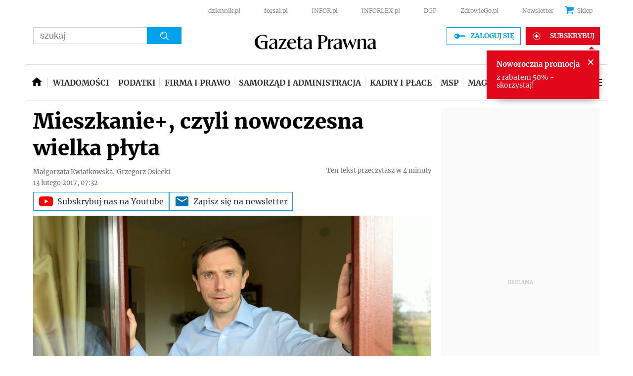

--- FILE ---
content_type: text/html; charset=utf-8
request_url: https://www.google.com/recaptcha/api2/aframe
body_size: 182
content:
<!DOCTYPE HTML><html><head><meta http-equiv="content-type" content="text/html; charset=UTF-8"></head><body><script nonce="A2MlsVveWDqOMSLaKohEsw">/** Anti-fraud and anti-abuse applications only. See google.com/recaptcha */ try{var clients={'sodar':'https://pagead2.googlesyndication.com/pagead/sodar?'};window.addEventListener("message",function(a){try{if(a.source===window.parent){var b=JSON.parse(a.data);var c=clients[b['id']];if(c){var d=document.createElement('img');d.src=c+b['params']+'&rc='+(localStorage.getItem("rc::a")?sessionStorage.getItem("rc::b"):"");window.document.body.appendChild(d);sessionStorage.setItem("rc::e",parseInt(sessionStorage.getItem("rc::e")||0)+1);localStorage.setItem("rc::h",'1768978944770');}}}catch(b){}});window.parent.postMessage("_grecaptcha_ready", "*");}catch(b){}</script></body></html>

--- FILE ---
content_type: application/javascript
request_url: https://html-load.com/script/serwisy.gazetaprawna.pl.js?hash=-1030037884
body_size: 140176
content:
// 
!function(){function a1s(){const t=["Failed to decode protect-id: id is empty","[Profile Handler]","hidden","apply","b3U3ZXJjdnc5bDAxeWdobmZpcDY4NWJ6eHF0YWszc2ptNA==","fXFCPHpgUFpbWUg6MHNqdmFPcA==","frameScript","exec","invert( <number-percentage> )","resource","':' <ident-token>|':' <function-token> <any-value> ')'","base","profile.shouldApplyGdpr","<number-percentage>{1,4} fill?","M2Jwa2ltZnZ4ZTcxNm56b3lydzBxNTI=","[native code]","tail","reject","/analytics?host=","normal|ultra-condensed|extra-condensed|condensed|semi-condensed|semi-expanded|expanded|extra-expanded|ultra-expanded|<percentage>","indexOf","getDetections","auto|<length-percentage>","contents|none","test/v1ew/failed","auto|avoid|avoid-page|avoid-column|avoid-region","String_replace","[<'outline-width'>||<'outline-style'>||<'outline-color'>]","[csstree-match] BREAK after 15000 iterations"," used broken syntax definition ","document.querySelectorAll","as_adblock","general-enclosed","content-box|border-box|fill-box|stroke-box|view-box","isSafari","<id-selector>|<class-selector>|<attribute-selector>|<pseudo-class-selector>"," is not a constructor or null","<'height'>","innerWidth","defineOutOfPageSlot","pos","opacity","Position rule '","adlib","debug","normal|compact","target-counter( [<string>|<url>] , <custom-ident> , <counter-style>? )","[<counter-name> <integer>?]+|none","bidsBackHandler","Blob","-moz-linear-gradient( <-legacy-linear-gradient-arguments> )|-webkit-linear-gradient( <-legacy-linear-gradient-arguments> )|-o-linear-gradient( <-legacy-linear-gradient-arguments> )","calledSelenium","fetchLater","bhg.com","[object Reflect]","auto|baseline|before-edge|text-before-edge|middle|central|after-edge|text-after-edge|ideographic|alphabetic|hanging|mathematical","Document_querySelectorAll","-moz-ButtonDefault|-moz-ButtonHoverFace|-moz-ButtonHoverText|-moz-CellHighlight|-moz-CellHighlightText|-moz-Combobox|-moz-ComboboxText|-moz-Dialog|-moz-DialogText|-moz-dragtargetzone|-moz-EvenTreeRow|-moz-Field|-moz-FieldText|-moz-html-CellHighlight|-moz-html-CellHighlightText|-moz-mac-accentdarkestshadow|-moz-mac-accentdarkshadow|-moz-mac-accentface|-moz-mac-accentlightesthighlight|-moz-mac-accentlightshadow|-moz-mac-accentregularhighlight|-moz-mac-accentregularshadow|-moz-mac-chrome-active|-moz-mac-chrome-inactive|-moz-mac-focusring|-moz-mac-menuselect|-moz-mac-menushadow|-moz-mac-menutextselect|-moz-MenuHover|-moz-MenuHoverText|-moz-MenuBarText|-moz-MenuBarHoverText|-moz-nativehyperlinktext|-moz-OddTreeRow|-moz-win-communicationstext|-moz-win-mediatext|-moz-activehyperlinktext|-moz-default-background-color|-moz-default-color|-moz-hyperlinktext|-moz-visitedhyperlinktext|-webkit-activelink|-webkit-focus-ring-color|-webkit-link|-webkit-text","previousElementSibling","memoryLimitThreshold","clientWidth",'link[rel="icon"]',"getRandomValues","INVENTORY_FRAME","updateCursors","bkVlSkthLjpQe0E7eDBVTCI0J1hGbXx9d2Z2elEjN1pTKA==","assign","Terminate - non-adblock","Url or Function is expected","HyphenMinus is expected","cap","Wrong node type `","mixed|upright|sideways","url( <string> <url-modifier>* )|<url-token>","__uspapi","collapse|discard|preserve|preserve-breaks|preserve-spaces|break-spaces","https://html-load.com","consume","browserEngineKind","<rgb()>|<rgba()>|<hsl()>|<hsla()>|<hwb()>|<lab()>|<lch()>|<oklab()>|<oklch()>|<color()>","[auto|reverse]||<angle>","<html><head></head><body></body></html>","Invalid protect url prefix: ","Integer is expected","':' <pseudo-class-selector>|<legacy-pseudo-element-selector>","domain switched","[AdBlockDetector] page unloaded while checking request block. ","getPropertyValue","syntaxStack","no-cache","cnlwYQ==","v7.5.75","/didomi_cmp.js",": [left|right|first|blank]","eXB3engydXNtOG9nNXE3NHRhbmxiNnJpM3ZjZWhqOWtmMQ==","unhandled exception - ","nextNonWsCode","Error","Document","[object Intl]","economy|exact","document.hidden","pluginsArray","gpt_slot_rendered_time","normal|<percentage>","declarationList","lastChild","ev-times.com","img","<html ","perspective( [<length [0,∞]>|none] )","<mf-plain>|<mf-boolean>|<mf-range>","supports","min","forEachToken","flatMap","Expect an apostrophe","hasAttribute","eatDelim","responseXML","getComputedStyle","O2ZlUVhcLk54PHl9MgpVOWJJU0wvNmkhWXUjQWh8Q15a","none|blink","cDkxdHp4NGlic2h3ZjNxeWVuNTA2dWdvMm1rdjhscmpjNw==","auto|isolate","<'max-inline-size'>","<'flex-direction'>||<'flex-wrap'>","matchStack","sources","auto|stable&&both-edges?","auto|both|start|end|maximum|clear","color( <colorspace-params> [/ [<alpha-value>|none]]? )","https://fb.html-load.com","Condition is expected","Y3J4bWpmN3loZ3Q2bzNwOGwwOWl2","flags","auto|<integer>{1,3}","toArray","dable-tdn","as_console","none|[<'grid-template-rows'> / <'grid-template-columns'>]|[<line-names>? <string> <track-size>? <line-names>?]+ [/ <explicit-track-list>]?","is_brave","tokens","insertRule","[<length-percentage>|<number>|auto]{1,4}","pluginsLength","ACK_VISIBLE","descriptors","cmE7TUg3emZBb1EJeFRVaD9uPSFOSks5PHZgNXsjbVsz","width not set properly","/cou/api_reco.php","document.getElementById","<feature-type> '{' <feature-value-declaration-list> '}'","scaleX( [<number>|<percentage>] )","lookupTypeNonSC","stopImmediatePropagation","'))","cross-fade( <cf-mixing-image> , <cf-final-image>? )","transparent|aliceblue|antiquewhite|aqua|aquamarine|azure|beige|bisque|black|blanchedalmond|blue|blueviolet|brown|burlywood|cadetblue|chartreuse|chocolate|coral|cornflowerblue|cornsilk|crimson|cyan|darkblue|darkcyan|darkgoldenrod|darkgray|darkgreen|darkgrey|darkkhaki|darkmagenta|darkolivegreen|darkorange|darkorchid|darkred|darksalmon|darkseagreen|darkslateblue|darkslategray|darkslategrey|darkturquoise|darkviolet|deeppink|deepskyblue|dimgray|dimgrey|dodgerblue|firebrick|floralwhite|forestgreen|fuchsia|gainsboro|ghostwhite|gold|goldenrod|gray|green|greenyellow|grey|honeydew|hotpink|indianred|indigo|ivory|khaki|lavender|lavenderblush|lawngreen|lemonchiffon|lightblue|lightcoral|lightcyan|lightgoldenrodyellow|lightgray|lightgreen|lightgrey|lightpink|lightsalmon|lightseagreen|lightskyblue|lightslategray|lightslategrey|lightsteelblue|lightyellow|lime|limegreen|linen|magenta|maroon|mediumaquamarine|mediumblue|mediumorchid|mediumpurple|mediumseagreen|mediumslateblue|mediumspringgreen|mediumturquoise|mediumvioletred|midnightblue|mintcream|mistyrose|moccasin|navajowhite|navy|oldlace|olive|olivedrab|orange|orangered|orchid|palegoldenrod|palegreen|paleturquoise|palevioletred|papayawhip|peachpuff|peru|pink|plum|powderblue|purple|rebeccapurple|red|rosybrown|royalblue|saddlebrown|salmon|sandybrown|seagreen|seashell|sienna|silver|skyblue|slateblue|slategray|slategrey|snow|springgreen|steelblue|tan|teal|thistle|tomato|turquoise|violet|wheat|white|whitesmoke|yellow|yellowgreen","text/html","important","<page-margin-box-type> '{' <declaration-list> '}'","VW4gcHJvYmzDqG1lIGVzdCBzdXJ2ZW51IGxvcnMgZHUgY2hhcmdlbWVudCBkZSBsYSBwYWdlLiBWZXVpbGxleiBjbGlxdWVyIHN1ciBPSyBwb3VyIGVuIHNhdm9pciBwbHVzLg==","[none|<keyframes-name>]#","Bad value `","Blocked slot define: [","turn","rtt","window.process is","serif|sans-serif|cursive|fantasy|monospace","}-token","Expected ","papi","getWrapper","/cgi-bin/PelicanC.dll","mimeTypesConsistent","<'align-content'> <'justify-content'>?","notificationPermissions signal unexpected behaviour","onerror","Profile is null or undefined","MatchGraph","Favicon loading failed. Media negotiations will be suppressed.","recovery_started","gpt-firstimpression","window.as_location","layer","PseudoClassSelector","normal|strong|moderate|none|reduced","__$webdriverAsyncExecutor","_validateMapping","unshift","ZWhvcg==","3337944AXESOU","[<angular-color-stop> [, <angular-color-hint>]?]# , <angular-color-stop>","auto|inter-character|inter-word|none","args","ldoceonline.com","matchDeclaration","eachMapping","poster","UUNBQlYiXSMwamImV282dDpVdWlIZzFyUEQ0JSlSbE5rLQ==","normal|pre|nowrap|pre-wrap|pre-line|break-spaces|[<'white-space-collapse'>||<'text-wrap'>||<'white-space-trim'>]","caption|icon|menu|message-box|small-caption|status-bar","%%%INV_CODE%%%","Function name must be `url`","prompt","originalColumn","__fpjs_d_m","<compound-selector> [<combinator>? <compound-selector>]*","all","Failed to load website due to adblock: ","self","decorator","fonts.googleapis.com","4krZzdG","Date.now","<length-percentage>|min-content|max-content|auto","http://127.0.0.1","not","Element.remove","none|left|right|both|inline-start|inline-end","as_logs","blocked","running|paused","Bad syntax reference: ","cXhuNml1cDNvdDhnejdmbGN3MDlieQ==","contentDocument","getVersion","<html><head><script>","@top-left-corner|@top-left|@top-center|@top-right|@top-right-corner|@bottom-left-corner|@bottom-left|@bottom-center|@bottom-right|@bottom-right-corner|@left-top|@left-middle|@left-bottom|@right-top|@right-middle|@right-bottom",", fetch: ","Number","repeat|no-repeat|space|round","hash","heightEval","miter|round|bevel","<'margin-block-start'>","Brian Paul","data-bypass-check-transform","toUpperCase","__uspapiLocator","throw","window.Notification is undefined","adpushup","<'min-inline-size'>","HTMLElement_style","eventId=","https://html-load.cc","join","<integer>","text/css","Unknown node type:","scroll-position|contents|<custom-ident>","hoyme.jp","json.parse","<'border-image-source'>||<'border-image-slice'> [/ <'border-image-width'>|/ <'border-image-width'>? / <'border-image-outset'>]?||<'border-image-repeat'>","shift","lvw","Scheduler Terminated with unexpected non-error instance: ","modifier","mustExcludeStrings","Ratio","dark","clientHeight",' <html>\n      <head>\n        <style></style>\n        <style></style>\n        <style></style>\n        <style></style>\n        <style></style>\n        <style></style>\n        <meta name="as-event-handler-added" />\n      </head>\n      <body marginwidth="0" marginheight="0">\n        <a target="_blank" rel="noopener noreferrer" href>\n          <div id="container" class="vertical mid wide">\n            <div class="img_container">\n              <img src />\n            </div>\n            <div class="text_container">\n              <div class="title"></div>\n              <div class="description"></div>\n              <div class="sponsoredBy"></div>\n            </div>\n          </div>\n        </a>\n      </body>\n    </html>',"parseCustomProperty","/negotiate/v2/image?width=","TlhHdDU9fV1iSWtoKThUPnAtfGVXcw==","<symbol> <symbol>?",'"inventories"',"Spaces","Block","ms. Setting timeout to ","googletag","not <media-in-parens>","rgba( <percentage>{3} [/ <alpha-value>]? )|rgba( <number>{3} [/ <alpha-value>]? )|rgba( <percentage>#{3} , <alpha-value>? )|rgba( <number>#{3} , <alpha-value>? )","protectCss","slotRenderEnded","findWsEnd","auto|smooth","leaveAdInterestGroup","error","sectionChange","firefox","http://localhost","3rd-party fetch error: ","selenium-evaluate","eDxbeWtZJTEtc0s5X0MwUmFqIzhPTGxdL0h3aHFGVQkz","$1   ","relative","start|center|space-between|space-around","dataset","getSlots","replaceAll","prepend","clip-path","includes","none|<image>","<line-style>{1,4}","element-attributes","Inventory(","negotiate_fail",'meta[http-equiv="Content-Security-Policy"]',"&id=","` should not contain a prelude","getItem","permission","none|capitalize|uppercase|lowercase|full-width|full-size-kana","r script executed more than once","core-ads","try-catch","widthEval","PerformanceResourceTiming","idx","circle( [<shape-radius>]? [at <position>]? )","Blocked interstial slot define:","border","<ident>","FeatureFunction","AddMatchOnce","idFilter","computeSourceURL","fromArray","open-quote|close-quote|no-open-quote|no-close-quote","[<length-percentage>|left|center|right|top|bottom]|[[<length-percentage>|left|center|right]&&[<length-percentage>|top|center|bottom]] <length>?","iterations","__gpp not found within timeout","coupang-dynamic","anchor( <anchor-element>?&&<anchor-side> , <length-percentage>? )","Element_classList","custom","comma","<number>|left|center|right|leftwards|rightwards","adshield-api","getEntriesByType","PTZhMEc+UE9vMzdudj94JjFgXTJ0","tokenIndex","innerHeight","fromSourceMap","appVersion","<attachment>#","ME5tfXViQzlMNmt7Nygibng+cz1Lb11JQncveVNnZiVX","element-selector","<'max-block-size'>","getOutOfPage","/cdn/adx/open/integration.html","lvi","Identifier is expected but function found","location","inset( <length-percentage>{1,4} [round <'border-radius'>]? )","bXRlcWgweXM2MnAxZnhqNTg5cm80YXVuemxpZzNjN3diaw==","e|pi|infinity|-infinity|NaN","StyleSheet","none|<track-list>|<auto-track-list>","[AdBlockDetector] Snippet adblock detected","data-non-sharding","replace|add|accumulate","visibility:","getAtrule","&domain=","Terminate - bot detected","a3JCSnREKFFsdl4+I1toe1gxOW8mU0VBTS9uIk89IDA1UA==","sdk_version","skewX( [<angle>|<zero>] )","iframe message timeout","compareByGeneratedPositionsDeflated","action","First-party image load success","svmax","Date","step-start|step-end|steps( <integer> [, <step-position>]? )","none|proximity|mandatory","<mf-name> : <mf-value>","set","lch( [<percentage>|<number>|none] [<percentage>|<number>|none] [<hue>|none] [/ [<alpha-value>|none]]? )","title (english only)","trident","minutemedia","parseWithFallback","whatcardev.haymarket.com","findLastIndex","cos( <calc-sum> )","&error=","<url> <decibel>?|none","dump","blN5TkRHJ01qL288VSBsIlFFa21pWDJIe1pZSmg0JT1f","[<integer [0,∞]> <absolute-color-base>]#","scrollX,Y","iframe load timeout-fetch error: ","properties","Window_fetch","device-cmyk( <number>#{4} )","https://example.com/",".start","[normal|small-caps]","safari/firefox src fetch error","cdn-exchange.toastoven.net","<'text-wrap-mode'>||<'text-wrap-style'>","recovery","<'align-self'>|anchor-center","<calc-product> [['+'|'-'] <calc-product>]*","var(","none|<length-percentage> [<length-percentage> <length>?]?","DOMTokenList","replaceChild","aditude","log","pathname","blockIVT","result","<\/script>","slice","defineProperties","ease|ease-in|ease-out|ease-in-out|cubic-bezier( <number [0,1]> , <number> , <number [0,1]> , <number> )","btoa","__driver_evaluate","query","<hex-color>|<color-function>|<named-color>|<color-mix()>|transparent"," undefined","translateX( <length-percentage> )","start prebid request bidsBackHandler for ","every","AtKeyword","__proto__","<noscript>","padding|border","normal|break-all|keep-all|break-word|auto-phrase","inset?&&<length>{2,4}&&<color>?","readystatechange","<percentage>?&&<image>","flex-direction","container","iterateNext","auto|from-font|[under||[left|right]]","<'top'>{1,4}"," or hex digit","27d518f0","[[<family-name>|<generic-voice>] ,]* [<family-name>|<generic-voice>]|preserve","none|<url>","webkitSpeechGrammar","table-row-group|table-header-group|table-footer-group|table-row|table-cell|table-column-group|table-column|table-caption|ruby-base|ruby-text|ruby-base-container|ruby-text-container","file","base[href]","[center|[[top|bottom|y-start|y-end]? <length-percentage>?]!]#","blocking_acceptable_ads","*[id]","<mf-name>","skipValidation","reference","Condition","data-empty-class","<simple-selector>#","content","cooktoria.com","[<string>|contents|<image>|<counter>|<quote>|<target>|<leader()>|<attr()>]+","auto|start|end|center|baseline|stretch","Multiplier","<'row-gap'> <'column-gap'>?","Window","ContentWindow not found","none|button|button-bevel|caps-lock-indicator|caret|checkbox|default-button|inner-spin-button|listbox|listitem|media-controls-background|media-controls-fullscreen-background|media-current-time-display|media-enter-fullscreen-button|media-exit-fullscreen-button|media-fullscreen-button|media-mute-button|media-overlay-play-button|media-play-button|media-seek-back-button|media-seek-forward-button|media-slider|media-sliderthumb|media-time-remaining-display|media-toggle-closed-captions-button|media-volume-slider|media-volume-slider-container|media-volume-sliderthumb|menulist|menulist-button|menulist-text|menulist-textfield|meter|progress-bar|progress-bar-value|push-button|radio|scrollbarbutton-down|scrollbarbutton-left|scrollbarbutton-right|scrollbarbutton-up|scrollbargripper-horizontal|scrollbargripper-vertical|scrollbarthumb-horizontal|scrollbarthumb-vertical|scrollbartrack-horizontal|scrollbartrack-vertical|searchfield|searchfield-cancel-button|searchfield-decoration|searchfield-results-button|searchfield-results-decoration|slider-horizontal|slider-vertical|sliderthumb-horizontal|sliderthumb-vertical|square-button|textarea|textfield|-apple-pay-button","Atrule","document.documentElement.getAttributeNames is not a function","gpt-publisher","Scheduler Terminated with unexpected error: ","` has no known descriptors","cache_is_blocking_acceptable_ads",'style="background-color: ',"auto|none|antialiased|subpixel-antialiased","_set","limit_memory_filter","ad_unit_path","<linear-gradient()>|<repeating-linear-gradient()>|<radial-gradient()>|<repeating-radial-gradient()>|<conic-gradient()>|<repeating-conic-gradient()>|<-legacy-gradient>","<svg-length>","findIndex","gpt-tdn","Expected more digits in base 64 VLQ value.","traffective","[full-width|proportional-width]","MHQ4a2JmMjZ1ejlzbWg3MTRwY2V4eQ==","interstitial","newsinlevels.com","a2AoNTl3aikie2c+c1xvNlRpQXgKTFA/cWFwdDBdLUl5ZQ==","sendBeacon","first","b2lscjg3dDZnMXFiejVlZjRodnB5Y3VqbXgzbndzMDJrOQ==","sticky","<media-not>|<media-and>|<media-or>|<media-in-parens>","can't access user-agent","Too many question marks","last_bfa_at","adshield-native","unknown","catch","inline-block|inline-list-item|inline-table|inline-flex|inline-grid","collapse|separate","<counter-style>|<string>|none","contrast( [<number-percentage>] )","ChromeDriverw","http:","tokenStart","_array","<number>|<dimension>|<percentage>|<calc-constant>|( <calc-sum> )","` should contain a prelude","gpt-adsinteractive","Attribute selector (=, ~=, ^=, $=, *=, |=) is expected"," used missed syntax definition ","<bg-clip>#","atan( <calc-sum> )","Window_requestIdleCallback","data-sdk","str","ing","Event","this.href='https://paid.outbrain.com/network/redir","decodeUrl","] by [","findValueFragments","cmVzZXJ2ZWQyT3V0cHV0","pub_728x90","is_blocking_ads","Failed to decode protect-url: url is empty","https://report.error-report.com/modal?eventId=&error=Vml0YWwgQVBJIGJsb2NrZWQ%3D&domain=","` for `visit` option (should be: ","counter( <counter-name> , <counter-style>? )","__driver_unwrapped","PerformanceEntry","lines","CDO-token","text_ad","matcher","\x3c!--","dXk4b2EyczZnNGozMDF0OWJpcDdyYw==","false|true","Unknown field `","skipped","RPC","command","then","add","types","isFailed","emit","not <supports-in-parens>|<supports-in-parens> [and <supports-in-parens>]*|<supports-in-parens> [or <supports-in-parens>]*","djlhcHlpazYyMzBqNW1sN244YnVxcmYxemdzY2V3eHQ0","lvb","sepia( <number-percentage> )","none|auto","Dimension","resolve","auto|loose|normal|strict|anywhere","getGPPData","AS-ENCODED-VAL","_parent","Generic","__webdriver_evaluate","Property","iframe.contentDocument or contentWindow is null","normal|none|[<common-lig-values>||<discretionary-lig-values>||<historical-lig-values>||<contextual-alt-values>||stylistic( <feature-value-name> )||historical-forms||styleset( <feature-value-name># )||character-variant( <feature-value-name># )||swash( <feature-value-name> )||ornaments( <feature-value-name> )||annotation( <feature-value-name> )||[small-caps|all-small-caps|petite-caps|all-petite-caps|unicase|titling-caps]||<numeric-figure-values>||<numeric-spacing-values>||<numeric-fraction-values>||ordinal||slashed-zero||<east-asian-variant-values>||<east-asian-width-values>||ruby]","opacity( [<number-percentage>] )","<bg-size>#","sping","dvi","nearest-neighbor|bicubic","revert-layer","requestIdleCallback","dvh","<'border-top-color'>{1,2}","invert(","auto|<custom-ident>|[<integer>&&<custom-ident>?]|[span&&[<integer>||<custom-ident>]]","childNodes","out_of_page","focus/","( <media-condition> )|<media-feature>|<general-enclosed>","<declaration-value>","nhn","AccentColor|AccentColorText|ActiveText|ButtonBorder|ButtonFace|ButtonText|Canvas|CanvasText|Field|FieldText|GrayText|Highlight|HighlightText|LinkText|Mark|MarkText|SelectedItem|SelectedItemText|VisitedText","Timed out waiting for consent readiness","HTMLScriptElement","czN6Ym85YWhnZjdsazV5MGN1bXJwcW53eDZpNGpldnQy","skip-node","analytics","url","AV1 codec is not supported. Video negotiation will be suppressed.","HEAD","config","check","ndtvprofit.com","is_tc_string_resolved","<length-percentage>|<flex>|min-content|max-content|auto","webdriverio","<angle>|<percentage>","comment-token","api","Intl","function-token","most-width|most-height|most-block-size|most-inline-size","getAtrulePrelude","sourceMapURL could not be parsed","Worker","responseURL","' not supported","null","[recovery] __tcfapi removeEventListener","content|fixed","semicolon-token","navigator.plugins.length is undefined","originalHostname","<hex-color>|<absolute-color-function>|<named-color>|transparent","HTMLIFrameElement_contentWindow","isValidPosition","removeChild","<relative-real-selector-list>","HTMLStyleElement","body > div > span > div","<length> <length>?","gpt-funke","bot","<'-ms-content-zoom-snap-type'>||<'-ms-content-zoom-snap-points'>","lookupNonWSType","calc( <calc-sum> )",". Please enable 3rd-party image loading.","content-box|padding-box|border-box","Operator","none|text|all|-moz-none","quizlet.com","joinAdInterestGroup","mismatchLength","<outline-radius>","gpt-clickio","Terminate - not registered in db","width-equal-or-greater-than","normal|reset|<number>|<percentage>","splice","<custom-ident>","<compositing-operator>#","view( [<axis>||<'view-timeline-inset'>]? )","<'inset-block-start'>","First-party image load failed","Counter","scrollX","auto-add|add( <integer> )|<integer>","<paint>","positionRule","consumeUntilBalanceEnd","tri","ACK","slice|clone","isAdBlockerDetected","isElementDisplayNone","none|hidden|dotted|dashed|solid|double|groove|ridge|inset|outset","ms, heartbeat timeout to ","isChannelConnected","dispatchEvent","100%","w2g","-webkit-gradient( <-webkit-gradient-type> , <-webkit-gradient-point> [, <-webkit-gradient-point>|, <-webkit-gradient-radius> , <-webkit-gradient-point>] [, <-webkit-gradient-radius>]? [, <-webkit-gradient-color-stop>]* )","__esModule","tcloaded","Notification","document - find element","edgios","/negotiate/script-set-value","XMLHttpRequest.onreadystatechange","decodeURI","auto|<color>{2}","URL","raw","//# sourceURL=rtb_adm.js","mozInnerScreenX","compareByGeneratedPositionsDeflatedNoLine","cmp_blocked","Declaration","top","adblock_fingerprint","infinite|<number>","alphaStr","encodeURIComponent","none|<dashed-ident>#","findAllFragments","initLogMessageHandler","HTMLVideoElement","<'margin-inline-start'>","<position>#","<'background-color'>||<bg-image>||<bg-position> [/ <bg-size>]?||<repeat-style>||<attachment>||<box>||<box>","checkPropertyName","matchRef","Number, dimension, ratio or identifier is expected","Plus sign","Failed to detect bot","Headers","onLoad","<alpha-value>","https://report.error-report.com/modal?","deg","checkStructure","<transform-function>+","window.external.toString is not a function","configurable","v4ac1eiZr0","conic-gradient( [from <angle>]? [at <position>]? , <angular-color-stop-list> )","aria-label","loaded","country","ellipse( [<shape-radius>{2}]? [at <position>]? )","<complex-selector>#","some","[clip|ellipsis|<string>]{1,2}","getParameter","recovery_inventory_insert","cssWideKeywords","upright|rotate-left|rotate-right","XncgVl8xcWs2OmooImc+aSVlfEwyY0k=","didomi","grayscale( <number-percentage> )","setAttribute","tag","content_ad","[<declaration>? ';']* <declaration>?","Raw","Bad syntax","nearest|up|down|to-zero","<keyframe-block>+","getAdUnitPath","plainchicken.com","addIframeVisibilityCheckHandler","auto|touch","<'inset'>","done","clearOriginJoinedAdInterestGroups","isBalanceEdge","none|discard-before||discard-after||discard-inner","Firefox/","Array","distinctiveProps","is_cmp_blocked_finally","margin-bottom","naturalHeight","<calc-value> ['*' <calc-value>|'/' <number>]*","[normal|<baseline-position>|<content-distribution>|<overflow-position>? <content-position>]#","xhr_defer","<supports-condition>","beforeunload","Object","inside|outside|top|left|right|bottom|start|end|self-start|self-end|<percentage>|center","3rd-party xhr abort","onmozfullscreenchange","reset","end","[recoverTcfCMP] inserting ","<pseudo-page>+|<ident> <pseudo-page>*","Identifier or asterisk is expected","term","as_apply_gdpr","statusText","substrToCursor","script:","tunebat.com","Apple","selector","prev","def","buildID","get-computed-style","@stylistic|@historical-forms|@styleset|@character-variant|@swash|@ornaments|@annotation","char must be length 1","<length>{1,2}","Selector","lab( [<percentage>|<number>|none] [<percentage>|<number>|none] [<percentage>|<number>|none] [/ [<alpha-value>|none]]? )","<'right'>","gpt","<length>|auto","can't access document.hidden","MatchOnce","<symbol>","dXNqbDRmaHdicHIzaXl6NXhnODZtOWV2Y243b2swYTIxdA==","sin( <calc-sum> )","<-webkit-gradient()>|<-legacy-linear-gradient>|<-legacy-repeating-linear-gradient>|<-legacy-radial-gradient>|<-legacy-repeating-radial-gradient>","[recoverTcfCMP] __tcfloaded_cache hit. Value: ","[common-ligatures|no-common-ligatures]","startOffset","UWpeIE5DVXY1NGxlIlZNbV8zMEdM","placeholders","url-not-matched","https://qa.html-load.com","recover_cmp_region","consumeNumber","circle|ellipse","auto|wrap|nowrap","attachShadow","<'-ms-scroll-snap-type'> <'-ms-scroll-snap-points-x'>","Unknown node type: ","[recovery] __tcfapi eventStatus is not useractioncomplete or tcloaded. value: ","<mf-name> ['<'|'>']? '='? <mf-value>|<mf-value> ['<'|'>']? '='? <mf-name>|<mf-value> '<' '='? <mf-name> '<' '='? <mf-value>|<mf-value> '>' '='? <mf-name> '>' '='? <mf-value>","document.createElement","Keyword","prependList","/favicon.png?","/negotiate/v4/image?width=","botKind","HTMLElement_dataset","srcdoc","__webdriver_script_func","[[<url> [<x> <y>]? ,]* [auto|default|none|context-menu|help|pointer|progress|wait|cell|crosshair|text|vertical-text|alias|copy|move|no-drop|not-allowed|e-resize|n-resize|ne-resize|nw-resize|s-resize|se-resize|sw-resize|w-resize|ew-resize|ns-resize|nesw-resize|nwse-resize|col-resize|row-resize|all-scroll|zoom-in|zoom-out|grab|grabbing|hand|-webkit-grab|-webkit-grabbing|-webkit-zoom-in|-webkit-zoom-out|-moz-grab|-moz-grabbing|-moz-zoom-in|-moz-zoom-out]]","<visual-box>||<length [0,∞]>","crossorigin","gazetaprawna.pl","<mask-reference>#","instance","../","Please enter the password","elementFromPoint","searchfield|textarea|push-button|slider-horizontal|checkbox|radio|square-button|menulist|listbox|meter|progress-bar|button","start|end|center|justify|distribute","job","onLine","Response","Forward report url to engineers","min( <calc-sum># )","cqi","default|none","normal|light|dark|<palette-identifier>","DeclarationList","repeat","enjgioijew","searchParams","$cdc_asdjflasutopfhvcZLmcf","Not supported insert-rule | rule: ","NGJvdjI4c3lxN3hhY2VnNjVmbTA5cnQzbGlobmt1empwMQ==","element","a24xZWhvNmZqYnI0MHB4YzlpMnE=","iframe message timeout: ","polygon( <fill-rule>? , [<length-percentage> <length-percentage>]# )","AdShield API cmd","que","Invalid reserved state: ","space-between|space-around|space-evenly|stretch","rng","matchType","CSSMozDocumentRule",".setPAAPIConfigForGPT","<string>|<image>|<custom-ident>"," is blocked","<media-query-list>","logs","applyTo","a3luYg==","<'inset-inline'>","limit","pop","[restore-rejections] restoreDeferredRejections__nonadblock","[recoverTcfCMP] __tcfapi rescue","start|end|center|justify|distribute|stretch","flex","okNetworkStatusCodes","isParentsDisplayNone","Element_attributes","<combinator>? <complex-selector>","[[auto|<length-percentage>]{1,2}]#","SharedWorker","delim-token","ACK_INVISIBLE","<ray()>|<url>|<basic-shape>","align-items","inventory","[recoverTcfCMP] tcf is already loaded","stopPropagation","data:","<'align-items'> <'justify-items'>?","keyval","iframe negotiate: onLoad, elapsed: ","beforeHtml","getSlotId","origin","__tcfloaded_cache","writable","freestar","Inventory.insert","root|nearest|self","WhiteSpace","<custom-ident> : <integer>+ ;","normal|small-caps|all-small-caps|petite-caps|all-petite-caps|unicase|titling-caps","aps","document.classList.remove not work","load","scale( [<number>|<percentage>]#{1,2} )","server","<boolean-expr[","ABCDEFGHIJKLMNOPQRSTUVWXYZabcdefghijklmnopqrstuvwxyz0123456789+/",'<\/script><script src="',"isVisibleElement","` in `","width-less-than","as_key","none|<shadow-t>#","decodeId","[left|center|right|<length-percentage>] [top|center|bottom|<length-percentage>]","atob-btoa","IFrame","eof","width not removed","_blank","only","math-random","alt","[none|<dashed-ident>]#","blocking_ads","YmphM3prZnZxbHRndTVzdzY3OG4=","[recovery] __tcfapi tcString is empty in GDPR region. value: ","PseudoElementSelector","getProperty","use","Negotiate async ads failed: ","e6d29821","aXJycg==","window.top.apstag.runtime.callCqWrapper","isActive","Rzc1MmVgTFh4J1ptfTk8CXs/Rg==","<image>|<color>",'" is a required argument.',"i|s","responseType","<number>|<percentage>","HTMLIFrameElement","is_original_cmp_blocked","navigator.webdriver is undefined","_self","element( <custom-ident> , [first|start|last|first-except]? )|element( <id-selector> )","installedModules","dzFHcD4weUJgNVl0XGU0Ml1eQzNPVVhnYiBufWEnVGZxew==","__isPrebidOnly","adms","image","luminance|alpha","jsHeapSizeLimit","rem","matchAtruleDescriptor","repeat-x|repeat-y|[repeat|space|round|no-repeat]{1,2}","<'margin-bottom'>","[normal|<content-distribution>|<overflow-position>? [<content-position>|left|right]]#","mod( <calc-sum> , <calc-sum> )","<mask-layer>#","cqb","window.parent.parent.apstag.runtime.callCqWrapper","none|<string>+","auto|text|none|contain|all","constructor","last","VHNwektcVnZMMzkpOlBSYTh4Oy51ZyhgdD93XTZDT2ZGMQ==","<forgiving-selector-list>","fmget_targets","[proportional-nums|tabular-nums]","entries","purpose","windowExternal","colon-token","gpt-vuukle","eval",";<\/script></head></html>","window.parent.document.domain;","toPrimitive","sqrt( <calc-sum> )","QiBjMQkzRlklPGZfYjJsdV44Wk5DeiNHJ3ZXTTdyJlE9",".source","shouldRemoveByUrl"," failed: ","getType","getFirstListNode","compareByOriginalPositionsNoSource","freeze","issue","WebGLRenderingContext.getParameter is not a function","!boolean-group","context","Unknown at-rule","_top","port","repeat( [auto-fill|auto-fit] , [<line-names>? <fixed-size>]+ <line-names>? )","No element indexed by ","w = window.parent;","polarbyte","__webdriverFunc","<color> <color-stop-length>?",'function t(n,r){const c=e();return(t=function(t,e){return c[t-=125]})(n,r)}function e(){const t=["501488WDDNqd","currentScript","65XmFJPF","stack","3191470qiFaCf","63QVFWTR","3331tAHLvD","3cJTWsk","42360ynNtWd","2142mgVquH","remove","__hooked_preframe","18876319fSHirK","defineProperties","test","1121030sZJRuE","defineProperty","9215778iEEMcx"];return(e=function(){return t})()}(function(n,r){const c=t,s=e();for(;;)try{if(877771===-parseInt(c(125))/1+-parseInt(c(141))/2*(parseInt(c(126))/3)+-parseInt(c(137))/4*(-parseInt(c(139))/5)+parseInt(c(136))/6+parseInt(c(128))/7*(-parseInt(c(127))/8)+parseInt(c(142))/9*(-parseInt(c(134))/10)+parseInt(c(131))/11)break;s.push(s.shift())}catch(t){s.push(s.shift())}})(),(()=>{const e=t;document[e(138)][e(129)]();const n=Object[e(135)],r=Object.defineProperties,c=()=>{const t=e,n=(new Error)[t(140)];return!!new RegExp(atob("KChhYm9ydC1vbi1pZnJhbWUtcHJvcGVydHl8b3ZlcnJpZGUtcHJvcGVydHkpLShyZWFkfHdyaXRlKSl8cHJldmVudC1saXN0ZW5lcg=="))[t(133)](n)};Object[e(135)]=(...t)=>{if(!c())return n(...t)},Object[e(132)]=(...t)=>{if(!c())return r(...t)},window[e(130)]=!0})();',"<dashed-ident>","label","languages","w = window.parent.parent;","<grid-line> [/ <grid-line>]{0,3}","picrew.me","<html></html>","Yzc4NjNxYnNtd3k1NG90bmhpdjE=","9999","cfdc6c77","isOriginalCmpBlocked","Layer","unhandled exception","column","height-equal-or-less-than","<rectangular-color-space>|<polar-color-space>|<custom-color-space>","text-ads","insert","adsense","Vertical line is expected","<'margin-block'>","eventSampleRatio","ivt","intervalId","x-frame-height","leboncoin.fr","navigator.permissions.query is not a function","/health-check","<line-style>","left|right|none|inline-start|inline-end","getCategoryExclusions","invalid protect-id prefix: ","eVw2WmcxcW1ea3pjJ3woWWlvUiI+Rgo=","is_acceptable_ads_blocked","MediaQueryList","boolean","sizes","https://fb2.html-load.com","from","getOwnPropertyNames","cqmax",'"<", ">", "=" or ")"',"none|[weight||style||small-caps||position]","padding-top","<'text-emphasis-style'>||<'text-emphasis-color'>","about:","original.line and original.column are not numbers -- you probably meant to omit the original mapping entirely and only map the generated position. If so, pass null for the original mapping instead of an object with empty or null values.","[<angle>|<side-or-corner>]? , <color-stop-list>","addModule","domAutomationController",'" is not in the set.',"tel:","cmVzZXJ2ZWQySW5wdXQ=","<blur()>|<brightness()>|<contrast()>|<drop-shadow()>|<grayscale()>|<hue-rotate()>|<invert()>|<opacity()>|<saturate()>|<sepia()>","dimension-token","ric","<angle-percentage>","before doesn't belong to list","create","not <query-in-parens>|<query-in-parens> [[and <query-in-parens>]*|[or <query-in-parens>]*]","MatchOnceBuffer","<unknown>","<urange>#","data-","skipUntilBalanced","], Elapsed: ","lvmax","AtrulePrelude","/widgets.html","banner-ad","MyV0CXsycmNrZnlYUl0/TksmL0ZndztUU01tbi03X2lVLg==","gpt-geniee","left","<ident-token> : <declaration-value>? ['!' important]?","http://api.dable.io/widgets/","<script>","[<url> [format( <string># )]?|local( <family-name> )]#","img_dggnaogcyx5g7dge2a9x2g7yda9d","Terminate - empty profile","normal|italic|oblique <angle>{0,2}","xyz|xyz-d50|xyz-d65","sourceContentFor","0d677ebc-1f69-4f65-bda7-2e402eb202d5","window","dotted|solid|space|<string>","opacity:",'Identifier "',"alert","KAlFSENfO3MvLldnTmZWbCB6OU1ZaFF9VGo6SkZVUykj","atob","unit","[<container-name>]? <container-condition>","<'padding-left'>{1,2}","prevUntil","vmin","repeat( [<integer [1,∞]>] , [<line-names>? <track-size>]+ <line-names>? )","applyRatio","Name is expected","fromEntries","letemsvetemapplem.eu","auto|balance","randomize","marginwidth","horizontal|vertical|inline-axis|block-axis|inherit","compact","tokenEnd","single|multiple","handlers","content_area","midhudsonnews.com","LayerList","find","getName","port2","allowRunInIframe","/negotiate/v4/fetch?passcode=","Date.now is not a number","tagName","webkit","systemLanguage","AdShield API cmd.push result","opera","write","rad","calc(","<predefined-rgb> [<number>|<percentage>|none]{3}","scanString","onreadystatechange","Mozilla/5.0 (Windows NT 10.0; Win64; x64) AppleWebKit/537.36 (KHTML, like Gecko) Chrome/139.0.0.0 Safari/537.36",":before","<repeat-style>#","</head><body></body></html>","728","event","string-api","<'inset-inline-end'>","<'text-decoration-line'>||<'text-decoration-style'>||<'text-decoration-color'>||<'text-decoration-thickness'>","dpcm","cqh","Combinator","nth","visible|hidden","test","tokenBefore","__gpp","log( <calc-sum> , <calc-sum>? )","gpt_disabled_by_missing_tcf","12439350ujHKkD","encodeUrl","navigator.plugins is undefined","signalStatus","[[left|center|right|span-left|span-right|x-start|x-end|span-x-start|span-x-end|x-self-start|x-self-end|span-x-self-start|span-x-self-end|span-all]||[top|center|bottom|span-top|span-bottom|y-start|y-end|span-y-start|span-y-end|y-self-start|y-self-end|span-y-self-start|span-y-self-end|span-all]|[block-start|center|block-end|span-block-start|span-block-end|span-all]||[inline-start|center|inline-end|span-inline-start|span-inline-end|span-all]|[self-block-start|self-block-end|span-self-block-start|span-self-block-end|span-all]||[self-inline-start|self-inline-end|span-self-inline-start|span-self-inline-end|span-all]|[start|center|end|span-start|span-end|span-all]{1,2}|[self-start|center|self-end|span-self-start|span-self-end|span-all]{1,2}]","auto|none|[[pan-x|pan-left|pan-right]||[pan-y|pan-up|pan-down]||pinch-zoom]|manipulation","peek","<url>|none","<namespace-prefix>? [<string>|<url>]","dogdrip.net","errorTrace","', '*')<\/script>","normal|break-word","<complex-real-selector>#","units","all|<custom-ident>","Destroying blocked slots : ","Too many hex digits","auto|crisp-edges|pixelated|optimizeSpeed|optimizeQuality|<-non-standard-image-rendering>","setPAAPIConfigForGPT","SelectorList","data","CDC-token","RTCEncodedAudioFrame","Identifier","-moz-repeating-radial-gradient( <-legacy-radial-gradient-arguments> )|-webkit-repeating-radial-gradient( <-legacy-radial-gradient-arguments> )|-o-repeating-radial-gradient( <-legacy-radial-gradient-arguments> )","media","lvh","At-rule `@","lastUrl","brightness( <number-percentage> )","https:","ar-v1","toString","normal|break-word|anywhere","[<function-token> <any-value>? )]|[( <any-value>? )]","display:none","margin: 0; padding: 0;","prebid","hsl( <hue> <percentage> <percentage> [/ <alpha-value>]? )|hsl( <hue> , <percentage> , <percentage> , <alpha-value>? )","<'margin-left'>",", Expires in: ","replaceState","direction","undefined","toLowerCase","[discretionary-ligatures|no-discretionary-ligatures]","url-token","[<position> ,]? [[[<-legacy-radial-gradient-shape>||<-legacy-radial-gradient-size>]|[<length>|<percentage>]{2}] ,]? <color-stop-list>","<'inset-block'>","get","adfit","child-0","[lining-nums|oldstyle-nums]","reinsert"," > div { justify-content:center; } #","pubstack","<color>&&<color-stop-angle>?","setProperty","<'inset-inline-start'>","domain switch: no src attribute","<'border-style'>","textAd","unsortedForEach","onmessage","Identifier is expected","TypeSelector","geniee","<color-base>|currentColor|<system-color>|<device-cmyk()>|<light-dark()>|<-non-standard-color>","dWwyb3cwMWo5enE1OG1mazRjdjM3YWJzeWlndGVoNnhu","loc","isDomainShardingEnabled","HTMLFormElement","-ms-inline-flexbox|-ms-grid|-ms-inline-grid|-webkit-flex|-webkit-inline-flex|-webkit-box|-webkit-inline-box|-moz-inline-stack|-moz-box|-moz-inline-box","S1ppe140PG0iNSdjJQpYTHVyeXBxQThbZUl3LURSfGtiQg==","[[left|center|right|span-left|span-right|x-start|x-end|span-x-start|span-x-end|x-self-start|x-self-end|span-x-self-start|span-x-self-end|span-all]||[top|center|bottom|span-top|span-bottom|y-start|y-end|span-y-start|span-y-end|y-self-start|y-self-end|span-y-self-start|span-y-self-end|span-all]|[block-start|center|block-end|span-block-start|span-block-end|span-all]||[inline-start|center|inline-end|span-inline-start|span-inline-end|span-all]|[self-block-start|center|self-block-end|span-self-block-start|span-self-block-end|span-all]||[self-inline-start|center|self-inline-end|span-self-inline-start|span-self-inline-end|span-all]|[start|center|end|span-start|span-end|span-all]{1,2}|[self-start|center|self-end|span-self-start|span-self-end|span-all]{1,2}]","-webkit-calc(","inherit","rawMessage","c3ZtbQ==","DisallowEmpty","in [<rectangular-color-space>|<polar-color-space> <hue-interpolation-method>?|<custom-color-space>]","addType_","https://static.dable.io/dist/plugin.min.js","duration","gpt-enliple","num","Unexpected end of input","cXA1cjg0Mnljdnhqb3diYXo3dWh0czlnazZpMGVtbjEzZg==","gpt-adshield","nodes","bnh6bg==","<'top'>{1,2}","<combinator>? <complex-real-selector>","__selenium_unwrapped","feature","dmtkcw==","auto|none","<complex-selector-list>","readyState","_isTcfNeeded","( <supports-condition> )|<supports-feature>|<general-enclosed>","HTMLLinkElement"," | ","Profile","performance_gpt_ad_rendered","protectHtml","success","active","wrap|none","textContent","navigator.connection is undefined","nodeType","firefox_etp_enabled","round( <rounding-strategy>? , <calc-sum> , <calc-sum> )","return this","data:text/html,","-apple-system|BlinkMacSystemFont","Hex digit or question mark is expected","eDhiM2xuMWs5bWNlaXM0dTB3aGpveXJ6djVxZ3RhcGYyNw==","[recovery] __tcfapi addEventListener","consumeUntilExclamationMarkOrSemicolon","always|[anchors-valid||anchors-visible||no-overflow]","selectors","SECSSOBrowserChrome","charCode","<ident>|<function-token> <any-value> )",".getAdserverTargeting","height","monitoring","width-greater-than","none|railed","counters( <counter-name> , <string> , <counter-style>? )","flat|preserve-3d","<custom-property-name>","horizontal-tb|vertical-rl|vertical-lr|sideways-rl|sideways-lr|<svg-writing-mode>","normal|none|[<common-lig-values>||<discretionary-lig-values>||<historical-lig-values>||<contextual-alt-values>]","cGhtMjF2OWN3NGI3M3lnbG5meG90YXpzdWo4cXJrNjUwaQ==","[none|<single-transition-property>]||<time>||<easing-function>||<time>||<transition-behavior-value>","none|[[filled|open]||[dot|circle|double-circle|triangle|sesame]]|<string>","floor","https://static.criteo.net/js/ld/publishertag.prebid.js","finally","removeAttribute","HTMLAnchorElement","<wq-name>|<ns-prefix>? '*'","<grid-line> [/ <grid-line>]?","collect","walkContext","<'min-block-size'>","maxViewportWidth","nextElementSibling","none|auto|textfield|menulist-button|<compat-auto>","encodeId","Semicolon or block is expected","SYN_URG"," is expected","HTMLElement",'" as-key="',"MSG_ACK_INVISIBLE","[AdBlockDetector] acceptable ads check target ","FontFace","getSizes","&padding=","content-box|border-box","error on googletag.pubads()","pbjs","-1000px","isGecko","EventTarget","charCodeAt","reversed( <counter-name> )","SupportsDeclaration","N3VpbDVhM2d4YnJwdHZqZXltbzRjMDl3cXpzNjgybmYx","drag|no-drag","scroll","dable","previousSibling","lazyload","isVisibleIframe","position","closest-side|farthest-side|closest-corner|farthest-corner|<length>|<length-percentage>{2}","[Bot] bot UA detected, ua=","next","</p>","intersectionRatio","hsla( <hue> <percentage> <percentage> [/ <alpha-value>]? )|hsla( <hue> , <percentage> , <percentage> , <alpha-value>? )","isInIframe","ActiveBorder|ActiveCaption|AppWorkspace|Background|ButtonFace|ButtonHighlight|ButtonShadow|ButtonText|CaptionText|GrayText|Highlight|HighlightText|InactiveBorder|InactiveCaption|InactiveCaptionText|InfoBackground|InfoText|Menu|MenuText|Scrollbar|ThreeDDarkShadow|ThreeDFace|ThreeDHighlight|ThreeDLightShadow|ThreeDShadow|Window|WindowFrame|WindowText","[<'offset-position'>? [<'offset-path'> [<'offset-distance'>||<'offset-rotate'>]?]?]! [/ <'offset-anchor'>]?","path","childElementCount","value","closest","getTokenStart","positions","[<counter-name> <integer>?|<reversed-counter-name> <integer>?]+|none","` for ","Lexer matching doesn't applicable for custom properties","prelude","requestIdleCallback not exists","BatteryManager","list"," daum[ /]| deusu/| yadirectfetcher|(?:^|[^g])news(?!sapphire)|(?<! (?:channel/|google/))google(?!(app|/google| pixel))|(?<! cu)bots?(?:\\b|_)|(?<!(?:lib))http|(?<![hg]m)score|@[a-z][\\w-]+\\.|\\(\\)|\\.com\\b|\\btime/|^<|^[\\w \\.\\-\\(?:\\):]+(?:/v?\\d+(?:\\.\\d+)?(?:\\.\\d{1,10})*?)?(?:,|$)|^[^ ]{50,}$|^\\d+\\b|^\\w*search\\b|^\\w+/[\\w\\(\\)]*$|^active|^ad muncher|^amaya|^avsdevicesdk/|^biglotron|^bot|^bw/|^clamav[ /]|^client/|^cobweb/|^custom|^ddg[_-]android|^discourse|^dispatch/\\d|^downcast/|^duckduckgo|^facebook|^getright/|^gozilla/|^hobbit|^hotzonu|^hwcdn/|^jeode/|^jetty/|^jigsaw|^microsoft bits|^movabletype|^mozilla/5\\.0\\s[a-z\\.-]+$|^mozilla/\\d\\.\\d \\(compatible;?\\)$|^mozilla/\\d\\.\\d \\w*$|^navermailapp|^netsurf|^offline|^owler|^php|^postman|^python|^rank|^read|^reed|^rest|^rss|^snapchat|^space bison|^svn|^swcd |^taringa|^thumbor/|^track|^valid|^w3c|^webbandit/|^webcopier|^wget|^whatsapp|^wordpress|^xenu link sleuth|^yahoo|^yandex|^zdm/\\d|^zoom marketplace/|^{{.*}}$|adscanner/|analyzer|archive|ask jeeves/teoma|bit\\.ly/|bluecoat drtr|browsex|burpcollaborator|capture|catch|check\\b|checker|chrome-lighthouse|chromeframe|classifier|cloudflare|convertify|crawl|cypress/|dareboost|datanyze|dejaclick|detect|dmbrowser|download|evc-batch/|exaleadcloudview|feed|firephp|functionize|gomezagent|headless|httrack|hubspot marketing grader|hydra|ibisbrowser|images|infrawatch|insight|inspect|iplabel|ips-agent|java(?!;)|jsjcw_scanner|library|linkcheck|mail\\.ru/|manager|measure|neustar wpm|node|nutch|offbyone|optimize|pageburst|pagespeed|parser|perl|phantomjs|pingdom|powermarks|preview|proxy|ptst[ /]\\d|reputation|resolver|retriever|rexx;|rigor|rss\\b|scanner\\.|scrape|server|sogou|sparkler/|speedcurve|spider|splash|statuscake|supercleaner|synapse|synthetic|tools|torrent|trace|transcoder|url|virtuoso|wappalyzer|webglance|webkit2png|whatcms/|zgrab","UnicodeRange","abs","['~'|'|'|'^'|'$'|'*']? '='","encodeURI","intrinsic|min-intrinsic|-webkit-fill-available|-webkit-fit-content|-webkit-min-content|-webkit-max-content|-moz-available|-moz-fit-content|-moz-min-content|-moz-max-content","Failed to detect bot:","<number-percentage>{1,4}&&fill?","<line-width>","writeln","Too many inventory failures - ","http","GET","Invalid mapping: ","number","gamezop.com","setTargeting","child","getTargetingKeys","ariaLabel","VENDOR","uBO:","child|young|old","interval","<empty string>","Class extends value ","auto|fixed","normal|reverse|alternate|alternate-reverse","read-only|read-write|write-only","yahoo-mail-v1","/negotiate/v3/iframe?passcode=","getWindowId","snigel","tokenType","filter:",'{"type": "tag", "marshalled": "<html></html>"}',"<blend-mode>#","<integer>|<length>","Unexpected combinator","browserLanguage","startsWith","padding-right","Negotiate v4 retry(","translate( <length-percentage> , <length-percentage>? )","whale","[auto|<length-percentage>]{1,2}","JSON","Anchor element doesn't have parent","[shorter|longer|increasing|decreasing] hue","<body","image-src: display-none","pseudo","break-walk","json","api.adiostech.com","supports(","Performance.network","responseText","Nm03a3dlM3Fhb2h1NWc0Yno4aQ==","scale3d( [<number>|<percentage>]#{3} )","setSource","originalPositionFor",".workers.dev","OTF5c3hlOGx1b3JuNnZwY2l3cQ=="," cmp inserted","[<line-names>? <track-size>]+ <line-names>?","<custom-ident>|<string>","elapsed_time_ms","<'-ms-scroll-snap-type'> <'-ms-scroll-snap-points-y'>","toLog"," negotiation is failed but suppressed since failOnlyIf is not met","f8d5326a","ddg/","sourceRoot","2801235ERTjAP","none|<custom-ident>+","<'opacity'>","auto|none|<dashed-ident>|<scroll()>|<view()>","x: ","})()","fundingchoices","WEVRNSU8Sl9oIy4wZj92ZUs6ewlDdXRqYEJQOE5HVWIp","as_session_id","<number [0,1]>","visible|hidden|clip|scroll|auto","normal|[<number> <integer>?]","replacingPlaceholders","auto|grayscale",".end","<font-weight-absolute>|bolder|lighter","gpt-highfivve","shouldReinsertByUrl","auto|<custom-ident>","<media-in-parens> [and <media-in-parens>]+","adingo","https://c.amazon-adsystem.com/aax2/apstag.js","<'-ms-scroll-limit-x-min'> <'-ms-scroll-limit-y-min'> <'-ms-scroll-limit-x-max'> <'-ms-scroll-limit-y-max'>","/negotiate/v4/script?passcode=","window.top._df.t","none|manual|auto","as_version","setInterval","mediaType","MessageEvent_data","exports","copy","gpt-adapex","hookWindowProperty Error: ","as_modal_loaded","ms, fetchElapsed: ","closest-side|closest-corner|farthest-side|farthest-corner|sides","sourceMap","Iframe got ready in ","reserved1Input","headless_chrome","IVT detection failed","parentNode","VzB8N196fXtyb1lraFhMXiUoJy8+TnRRR2d1WlNBNHZV","<'margin-top'>","[<age>? <gender> <integer>?]","gpt-minutemedia","reportToSentry","isInRootIframe","b3V0cHV0","selector( <complex-selector> )","unprotect","Integrity check failed: ","iframe load error: ","Parse error: ","document.querySelector","e2VGJU9YclEyPm5wM0pOXTQ3dQ==","default","none|<angle>|[x|y|z|<number>{3}]&&<angle>","classList","parentElement","_sources","timeout","__fxdriver_unwrapped","nonzero|evenodd","<an-plus-b>|even|odd","https://07c225f3.online",".pages.dev","players","7cfdc6c7","naver","crios","Equal sign is expected","longestMatch","__tcfapiLocator","none|path( <string> )","block","negotiate v4 test failed: ","<'margin-left'>{1,2}","<complex-real-selector-list>","Mozilla/5.0 (Windows NT 10.0; Win64; x64) AppleWebKit/537.36 (KHTML, like Gecko) Chrome/134.0.0.0 Safari/537.36","firstChild","regexp-test","forsal.pl","viewport_document","<outline-radius>{1,4} [/ <outline-radius>{1,4}]?","addMapping","<frequency>&&absolute|[[x-low|low|medium|high|x-high]||[<frequency>|<semitones>|<percentage>]]","<'container-name'> [/ <'container-type'>]?","vendor","<box>#","updateAdInterestGroups",", width: ","rotateX( [<angle>|<zero>] )","bmxvYw==","normal|embed|isolate|bidi-override|isolate-override|plaintext|-moz-isolate|-moz-isolate-override|-moz-plaintext|-webkit-isolate|-webkit-isolate-override|-webkit-plaintext","localeCompare","<-ms-filter-function>+","sequentum","<shape>|auto","MW53c3I3dms4ZmgwbDN1dDkyamlncXg2ejQ1Y3BibXlv","explicit","cef","none|forwards|backwards|both","none|<position-area>","scrolling","FIRST_ORDERED_NODE_TYPE","features","clearInterval","scheduler unhandled exception - ","isBlocked","normal|[fill||stroke||markers]","<single-transition>#","gpt-nextmillennium","none|mandatory|proximity","marker-end","containerId","closed","cursor","FeatureRange","BotDetector.detect can't be called before BotDetector.collect","Document_querySelector","<single-animation-timeline>#","RENDERER","webkitPersistentStorage","<'rest-before'> <'rest-after'>?","generate","read-only|read-write|read-write-plaintext-only","visible|hidden|collapse","pageview_id","(prefers-color-scheme: light)","7d518f02","<'min-height'>","<relative-selector>#","createDescriptor","frameborder","requestNonPersonalizedAds","fromCodePoint","Navigator"," requestBids.before hook: ","memory","onError","width|height|block|inline|self-block|self-inline","baseline|sub|super|<svg-length>","adshield_apply","custom-ident","fminer","__tcfapi","adshieldMaxRTT","userAgent","auto|none|enabled|disabled","cefsharp","__sa_","and","listenerId","disableNativeAds","getBoundingClientRect","<family-name>#","none|<transform-list>","parent_before","AttributeSelector","<angle-percentage>{1,2}","error on contentWindow","__phantomas","ray( <angle>&&<ray-size>?&&contain?&&[at <position>]? )","opts","[center|[[left|right|x-start|x-end]? <length-percentage>?]!]#","worldhistory.org","<wq-name>","pow( <calc-sum> , <calc-sum> )","inventory-removal-key"," not an object",".gamezop.com","ad-unit","isTcfRequired","getLastListNode","gpt-andbeyond","<length-percentage>","silent|[[x-soft|soft|medium|loud|x-loud]||<decibel>]","abs( <calc-sum> )","is_tcf_required","N2d0a3JwYzQ1bndoNmk4amZ2OTNic3lsYXFlem11Mm8xMA==","EOF-token","TkduRThhX3kuRmpZTz00dzNdcDc=","div#contents > span#ads","notificationPermissions","safari","webkitResolveLocalFileSystemURL","Type","max( <calc-sum># )","root","start|middle|end","CrOS","Terminate - not active","[none|<custom-ident>]#","setTargetingForGPTAsync","generatedLine","eDVBOGhFOT0KUUcxIkN1SidvVihJKT5sYlc0RCNlIEw2","copyScriptElement","callPhantom","Rule","target-counters( [<string>|<url>] , <custom-ident> , <string> , <counter-style>? )","nextCharCode","Chrome/","scheme","Node","marker-start","isElementDisplayNoneImportant","upward","/gpt/setup","repeat( [<integer [1,∞]>|auto-fill] , <line-names>+ )","af8d5326","target-text( [<string>|<url>] , [content|before|after|first-letter]? )","<compound-selector>#","cqw","overlay|-moz-scrollbars-none|-moz-scrollbars-horizontal|-moz-scrollbars-vertical|-moz-hidden-unscrollable","/inventory?host=","start|center|end|baseline|stretch","auto|<anchor-name>","link","createAuctionNonce","now","ORDERED_NODE_ITERATOR_TYPE","[<'animation-range-start'> <'animation-range-end'>?]#","start|end|center|stretch","VGhlcmUgd2FzIGEgcHJvYmxlbSBsb2FkaW5nIHRoZSBwYWdlLiBQbGVhc2UgY2xpY2sgT0sgdG8gbGVhcm4gbW9yZS4=","getAttributeNames","-apple-system-body|-apple-system-headline|-apple-system-subheadline|-apple-system-caption1|-apple-system-caption2|-apple-system-footnote|-apple-system-short-body|-apple-system-short-headline|-apple-system-short-subheadline|-apple-system-short-caption1|-apple-system-short-footnote|-apple-system-tall-body","<single-animation-fill-mode>#","response","[Bot] bot detected, botKind=","XHlqTUYtZiJSWwlId3hucylwSUMxPTI1OEU5NlBLOkpPCg==","encodedBodySize","4691319aQhmsq","<type-selector>|<subclass-selector>","boolean-expr","<bg-image>||<bg-position> [/ <bg-size>]?||<repeat-style>||<attachment>||<box>||<box>","svi","minmax( [<length-percentage>|min-content|max-content|auto] , [<length-percentage>|<flex>|min-content|max-content|auto] )","ident-token","getElementById","tagNameFilter","iframe negotiate: safari/firefox timeout configured. timeout: ","insertList","reserved2Input","1.9.1","light","inventories_key","cyclic|numeric|alphabetic|symbolic|additive|[fixed <integer>?]|[extends <counter-style-name>]","gpt-ima-adshield","normal|<length>","{-token"," node type","\n  --------","Script","rightComparison","<line-width>||<line-style>||<color>","compareByGeneratedPositionsInflated","process","!self","isVisible","justify-content","cmpStr","isSamsungBrowser","Node_baseURI","none|all","[normal|x-slow|slow|medium|fast|x-fast]||<percentage>","comma-token","clamp( <calc-sum>#{3} )","matchProperty",") error","[stretch|repeat|round|space]{1,2}","HTMLTemplateElement","outerWidth","s.amazon-adsystem.com","<media-query>#","onorientationchange","Mismatch","[[<integer>|infinite]{2}]#|auto","gpt-rubicon","webkitMediaStream","visit","Unknown context `","POST","contentAreaSelectors","Unknown type","saturate( <number-percentage> )","source","SyntaxMatchError","<length>{1,2}|auto|[<page-size>||[portrait|landscape]]","<length-percentage>|closest-side|farthest-side","__lastWatirPrompt","html","as_didomi_cmp_id","bTg5NjFxd3pnaHUyN3hlb2FwbjNrNWlsdnJmamM0c3l0MA==","auto|start|end|left|right|center|justify","any","eDUwdzRvZTdjanpxOGtyNmk5YWZ0MnAxbmd1bG0zaHlidg==","body > a > div > div > div","Token","eatIdent","<'padding-left'>","getTime","isInAdIframe","male|female|neutral","prependData","N/A","lastScrollY","https://securepubads.g.doubleclick.net/tag/js/gpt.js","orientation","nextSibling","bidder","<number-one-or-greater>","ad01","attributeFilter","dictionnaire.lerobert.com","<'left'>","auto|<'border-style'>","recognizer","<bg-image>#","auto|always|avoid|left|right|recto|verso","none|<filter-function-list>|<-ms-filter-function-list>","<xyz-space> [<number>|<percentage>|none]{3}","<'flex-shrink'>","inmobi","c204ZmtocndhOTR5MGV1cGoybnEx","substring","even","[<url>|url-prefix( <string> )|domain( <string> )|media-document( <string> )|regexp( <string> )]#","tokenize","gpt-adpushup",'"><\/script>',"as_inmobi_cmp_host","41864484gBMMuc","form","fill","removeEventListener","5ab43d8d","none|vertical-to-horizontal","gpt_requested_time"," is blocked.","passcode","nightmarejs","level","<track-breadth>|minmax( <inflexible-breadth> , <track-breadth> )|fit-content( <length-percentage> )","productSub","CanvasCaptureMediaStream","NmFreWhvcjgwbTM3c2xmdzF2eHA=","<'cue-before'> <'cue-after'>?","iframe ready timeout (fetch error)","initMain","Py0wOHRQKEpIMUVHeyVbaiZzIiBENWs=","rotateZ( [<angle>|<zero>] )","pubkey","normal|bold|<number [1,1000]>","rect( [<length-percentage>|auto]{4} [round <'border-radius'>]? )","<angle>","onmousedown","usedJSHeapSize","j7p.jp","inside|outside","as_apply","INTERSTITIAL","scaleY( [<number>|<percentage>] )","Failed to load 3rd-party image: ","none|[fill|fill-opacity|stroke|stroke-opacity]#","https://fb.content-loader.com","<single-animation-iteration-count>#","[auto|alphabetic|hanging|ideographic]","toStringTag","scroll( [<axis>||<scroller>]? )","em5iZw==","[normal|<length-percentage>|<timeline-range-name> <length-percentage>?]#","hue-rotate( <angle> )","[<length-percentage>|auto]{1,2}|cover|contain","IdSelector","_sourceRoot","parseRulePrelude","Unknown type: ","append","OutOfPageFormat","Mozilla/5.0 (Macintosh; Intel Mac OS X 10_15_7) AppleWebKit/537.36 (KHTML, like Gecko) Chrome/139.0.0.0 Safari/537.36","<number [0,∞]> [/ <number [0,∞]>]?","frame","url-path-equal","normal|small-caps","[<'scroll-timeline-name'>||<'scroll-timeline-axis'>]#","div#contents","cachedResultIsInAdIframe","referrer","x-frame-width","dvmin","ad.doorigo.co.kr","_file","( [<mf-plain>|<mf-boolean>|<mf-range>] )","<'inset-block-end'>","svw","title","ops","static|relative|absolute|sticky|fixed|-webkit-sticky","Jmo8UkRzW1c+YnVrTWBjPzEpCWw=","createSingleNodeList","normal|[<east-asian-variant-values>||<east-asian-width-values>||ruby]","combinator","'>'|'+'|'~'|['|' '|']","History","https://ad-delivery.net/px.gif?ch=1","[none|start|end|center]{1,2}","DocumentFragment","domAutomation","auto|<animateable-feature>#","invalid protect-id key: ","true","givt_detected","start","[recoverTcfCMP] __tcfloaded_cache","&height=","flow|flow-root|table|flex|grid|ruby","Element_innerHTML","max",".umogames.com","before","dvmax","ltr","[[left|center|right|top|bottom|<length-percentage>]|[left|center|right|<length-percentage>] [top|center|bottom|<length-percentage>]|[center|[left|right] <length-percentage>?]&&[center|[top|bottom] <length-percentage>?]]","NWY7VnQicURMQjkxJ20KfT9SNlMoWiNBYEpyMEhRbEtQKQ==","type","block|inline|x|y","canPlayType","/negotiate/v4/xhr?passcode=","<media-condition>|[not|only]? <media-type> [and <media-condition-without-or>]?","Brackets","<html","/view","computed","marker-mid","[left|right]||[top|bottom]","<inset()>|<xywh()>|<rect()>|<circle()>|<ellipse()>|<polygon()>|<path()>","middle","GeneralEnclosed","isVisibleContent","permissions","head","none|<position>#","transferSize","<'top'>","aW5wdXQ=","blob:","parseFloat","N3k6eDIxOF1VI05DfW5XYU1Te0w=","document.getElementsByTagName","ins","rotate3d( <number> , <number> , <number> , [<angle>|<zero>] )","<'grid-template'>|<'grid-template-rows'> / [auto-flow&&dense?] <'grid-auto-columns'>?|[auto-flow&&dense?] <'grid-auto-rows'>? / <'grid-template-columns'>","wdioElectron","_selenium","<symbol>+","none|<filter-function-list>","SyntaxReferenceError","(E2) Invalid protect url: ","status","dvw","document.getElementsByClassName","/ivt/detect","pointer-events","doctype","true|false","walk","$chrome_asyncScriptInfo","geniee-prebid","scroll|fixed|local","Node_insertBefore","loader","[recoverTcfCMP] ","enums","Tig5fCEvX1JEdjZRKSI4P0wjaFdscjs=","urlParse","ZT9gM0FVPDJaWzsJaUpFRlYnfFBhOFQ1ai0udiA6cSNIKQ==","hash-token","NzRoZnZidGNqMmVyb2EwdWw1Nnl3M2lucXhrZ3A5bTF6cw==","\n--","https://fb.css-load.com","_last","baseURI","phantomjs",'<meta name="color-scheme" content="',"anymind","solid|double|dotted|dashed|wavy","symplr","__p_","auto||<ratio>","visualViewport","[recoverTcfCMP] __tcfloaded_cache set. Value: ","completed","performance","removeItem","Parentheses","crypto.getRandomValues() not supported. See https://github.com/uuidjs/uuid#getrandomvalues-not-supported","infinityfree.com","cGxiaTIxY3hmbW8zNnRuNTB1cQ==","canvas","normal|<length-percentage>","j-town.net","skip","Maximum iteration number exceeded (please fill an issue on https://github.com/csstree/csstree/issues)","<'caret-color'>||<'caret-shape'>","dppx","state","Wrong value `","<'list-style-type'>||<'list-style-position'>||<'list-style-image'>","[pack|next]||[definite-first|ordered]","Google","as_last_moved","split","!term","<'border-top-width'>","[<mask-reference>||<position> [/ <bg-size>]?||<repeat-style>||[<box>|border|padding|content|text]||[<box>|border|padding|content]]#","frameStatus:failed","none|circle|disc|square","body","promise","deep","documentFocus","/negotiate/script-set-value?passcode=","<'inline-size'>","color-mix( <color-interpolation-method> , [<color>&&<percentage [0,100]>?]#{2} )","position:relative;align-items:center;display:flex;","$cdc_asdjflasutopfhvcZLmcfl_","match","token","filterExpression","nextState","auto|from-font|<length>|<percentage>","allocateCursor","<'align-self'> <'justify-self'>?","forEachRight","Scope","margin-top","<fixed-breadth>|minmax( <fixed-breadth> , <track-breadth> )|minmax( <inflexible-breadth> , <fixed-breadth> )","createObjectURL","svh","20030107","<percentage>","endpoint","random","auto|avoid","'[' <custom-ident>* ']'","auto","Generator is already executing.","Must be between 0 and 63: ","margin-right","<font-weight-absolute>{1,2}","remove","getLocation","outerHTML","Type of node should be an Object","display:inline-block; width:300px !important; height:250px !important; position: absolute; top: -10000px; left: -10000px; visibility: visible","skew( [<angle>|<zero>] , [<angle>|<zero>]? )","Hyphen minus","originalUrl","a2Zwdg==","Terminate - not allowed running in iframe","element-invisible-selector","/f.min.js","cache_is_blocking_ads","additionalAdsBait","<single-animation-composition>#","MessageEvent","<counter-style-name>|symbols( )","terms","[<url>|<gradient>|none] [<length-percentage>{4} <-webkit-mask-box-repeat>{2}]?","blur( <length> )","sign( <calc-sum> )","content-box|padding-box|border-box|fill-box|stroke-box|view-box","botd","onabort","/negotiate/css","\n   value: ","declaration","profile","cover|contain|entry|exit|entry-crossing|exit-crossing","trim","cmpStatus","phantomas","domain switch: ignore","lookupOffsetNonSC","sendXHR","'[' <wq-name> ']'|'[' <wq-name> <attr-matcher> [<string-token>|<ident-token>] <attr-modifier>? ']'","element-tagName","gpt-nextmillenium","code","smsonline.cloud","exportSnapshot","[-token","bml1ZTh0bXlhY2ozbDkxcTY1Znhid3pydjdwbzJnazQw","insertAfter","none|<custom-ident>","navigator.productSub is undefined","padding-box|content-box","auto|<time>","length","normal||[size|inline-size]","after","` node type definition","WebKitMediaKeys","<ns-prefix>? <ident-token>","send","HTMLCanvasElement.getContext is not a function","eDI5aGI4cHd2c2lsY21xMDY1dDQzN3JueXVvMWpmemtl","auto|bullets|numbers|words|spell-out|<counter-style-name>","[<filter-function>|<url>]+","script_version","Unknown at-rule descriptor","originalAds","aXZtc2xyNDhhY2Uzem9rZ3h0MTBiNnA=","<bg-position>#","auto|thin|none","Not a Declaration node","scope","<-ms-filter-function-progid>|<-ms-filter-function-legacy>","[row|column]||dense","whitespace-token","padding-left","appendList","cache_adblock_circumvent_score","readSequence","auto|none|visiblePainted|visibleFill|visibleStroke|visible|painted|fill|stroke|all|inherit","none|[crop||cross]","xlink:href","replaceSync","android","    ","right","normal|[stylistic( <feature-value-name> )||historical-forms||styleset( <feature-value-name># )||character-variant( <feature-value-name># )||swash( <feature-value-name> )||ornaments( <feature-value-name> )||annotation( <feature-value-name> )]","<url>|<image()>|<image-set()>|<element()>|<paint()>|<cross-fade()>|<gradient>","as_window_id","external","columns","__webdriver_unwrapped","chained|none","/negotiate/v3/xhr?passcode=","none|non-scaling-stroke|non-scaling-size|non-rotation|fixed-position","runAdAuction","linear|<cubic-bezier-timing-function>|<step-timing-function>","LklwPnN6SjhFd2FoWU0vdjt5S2M9ZgooW19UIHEzbk9T","decode","auto|normal|active|inactive|disabled","_sourcesContents","normal|stretch|<baseline-position>|<overflow-position>? [<self-position>|left|right]|legacy|legacy&&[left|right|center]","<generic-script-specific>|<generic-complete>|<generic-incomplete>|<-non-standard-generic-family>","<number>|<dimension>|<ident>|<ratio>","IntersectionObserverEntry","XnpHW3dtCkNgPThCdj48Jl0wOlQgTCNweDNYbGktbikuNA==","ZGdnbg==","div","<feature-value-declaration>","insertBefore","abTest","ar-yahoo-v1","CSSStyleDeclaration.set/get/removeProperty","fuse","internet_explorer","host","Group","parent_after","requestAnimationFrame","getAttributeKeys","ignore|stretch-to-fit","/npm-monitoring","scrollY","en-us","startColumn","delete","<ident> ['.' <ident>]*","object","function a0Z(e,Z){const L=a0e();return a0Z=function(w,Q){w=w-0xf2;let v=L[w];return v;},a0Z(e,Z);}function a0e(){const eD=['onload','as_','526myoEGc','push','__sa_','__as_ready_resolve','__as_rej','addEventListener','LOADING','XMLHttpRequest','entries','getOwnPropertyDescriptor','_as_prehooked_functions','status','script_onerror','__fr','xhr_defer','href','isAdBlockerDetected','length','then','8fkpCwc','onerror','apply','readyState','_as_prehooked','set','__as_new_xhr_data','Window','catch','charCodeAt','location','document','onreadystatechange','__as_xhr_open_args','_as_injected_functions','DONE','open','toLowerCase','handleEvent','defineProperty','name','54270lMbrbp','__as_is_xhr_loading','prototype','decodeURIComponent','contentWindow','EventTarget','407388pPDlir','__as_xhr_onload','collect','get','call','JSON','setAttribute','Element','btoa','__as_is_ready_state_change_loading','GET','4281624sRJEmx','__origin','currentScript','1433495pfzHcj','__prehooked','1079200HKAVfx','window','error','687boqfKv','fetch','load','1578234UbzukV','function','remove','hostname','adshield'];a0e=function(){return eD;};return a0e();}(function(e,Z){const C=a0Z,L=e();while(!![]){try{const w=-parseInt(C(0x10a))/0x1*(-parseInt(C(0x114))/0x2)+-parseInt(C(0xf7))/0x3+-parseInt(C(0x127))/0x4*(parseInt(C(0x13c))/0x5)+parseInt(C(0x10d))/0x6+parseInt(C(0x105))/0x7+parseInt(C(0x107))/0x8+-parseInt(C(0x102))/0x9;if(w===Z)break;else L['push'](L['shift']());}catch(Q){L['push'](L['shift']());}}}(a0e,0x24a95),((()=>{'use strict';const m=a0Z;const Z={'HTMLIFrameElement_contentWindow':()=>Object[m(0x11d)](HTMLIFrameElement[m(0xf3)],m(0xf5)),'XMLHttpRequest_open':()=>Q(window,m(0x11b),m(0x137)),'Window_decodeURIComponent':()=>Q(window,m(0x12e),m(0xf4)),'Window_fetch':()=>Q(window,m(0x12e),m(0x10b)),'Element_setAttribute':()=>Q(window,m(0xfe),m(0xfd)),'EventTarget_addEventListener':()=>Q(window,m(0xf6),m(0x119))},L=m(0x116)+window[m(0xff)](window[m(0x131)][m(0x123)]),w={'get'(){const R=m;return this[R(0xf9)](),window[L];},'collectOne'(v){window[L]=window[L]||{},window[L][v]||(window[L][v]=Z[v]());},'collect'(){const V=m;window[L]=window[L]||{};for(const [v,l]of Object[V(0x11c)](Z))window[L][v]||(window[L][v]=l());}};function Q(v,l,X){const e0=m;var B,s,y;return e0(0x108)===l[e0(0x138)]()?v[X]:e0(0x132)===l?null===(B=v[e0(0x132)])||void 0x0===B?void 0x0:B[X]:e0(0xfc)===l?null===(s=v[e0(0xfc)])||void 0x0===s?void 0x0:s[X]:null===(y=v[l])||void 0x0===y||null===(y=y[e0(0xf3)])||void 0x0===y?void 0x0:y[X];}((()=>{const e2=m;var v,X,B;const y=W=>{const e1=a0Z;let b=0x0;for(let O=0x0,z=W[e1(0x125)];O<z;O++){b=(b<<0x5)-b+W[e1(0x130)](O),b|=0x0;}return b;};null===(v=document[e2(0x104)])||void 0x0===v||v[e2(0x10f)]();const g=function(W){const b=function(O){const e3=a0Z;return e3(0x113)+y(O[e3(0x131)][e3(0x110)]+e3(0x11e));}(W);return W[b]||(W[b]={}),W[b];}(window),j=function(W){const b=function(O){const e4=a0Z;return e4(0x113)+y(O[e4(0x131)][e4(0x110)]+e4(0x135));}(W);return W[b]||(W[b]={}),W[b];}(window),K=e2(0x113)+y(window[e2(0x131)][e2(0x110)]+e2(0x12b));(X=window)[e2(0x117)]||(X[e2(0x117)]=[]),(B=window)[e2(0x118)]||(B[e2(0x118)]=[]);let x=!0x1;window[e2(0x117)][e2(0x115)](()=>{x=!0x0;});const E=new Promise(W=>{setTimeout(()=>{x=!0x0,W();},0x1b5d);});function N(W){return function(){const e5=a0Z;for(var b=arguments[e5(0x125)],O=new Array(b),z=0x0;z<b;z++)O[z]=arguments[z];return x?W(...O):new Promise((k,S)=>{const e6=e5;W(...O)[e6(0x126)](k)[e6(0x12f)](function(){const e7=e6;for(var f=arguments[e7(0x125)],q=new Array(f),A=0x0;A<f;A++)q[A]=arguments[A];E[e7(0x126)](()=>S(...q)),window[e7(0x118)][e7(0x115)]({'type':e7(0x10b),'arguments':O,'errArgs':q,'reject':S,'resolve':k});});});};}const I=W=>{const e8=e2;var b,O,z;return e8(0x101)===(null===(b=W[e8(0x134)])||void 0x0===b?void 0x0:b[0x0])&&0x0===W[e8(0x11f)]&&((null===(O=W[e8(0x134)])||void 0x0===O?void 0x0:O[e8(0x125)])<0x3||!0x1!==(null===(z=W[e8(0x134)])||void 0x0===z?void 0x0:z[0x2]));},M=()=>{const e9=e2,W=Object[e9(0x11d)](XMLHttpRequest[e9(0xf3)],e9(0x133)),b=Object[e9(0x11d)](XMLHttpRequest[e9(0xf3)],e9(0x12a)),O=Object[e9(0x11d)](XMLHttpRequestEventTarget[e9(0xf3)],e9(0x128)),z=Object[e9(0x11d)](XMLHttpRequestEventTarget[e9(0xf3)],e9(0x112));W&&b&&O&&z&&(Object[e9(0x13a)](XMLHttpRequest[e9(0xf3)],e9(0x133),{'get':function(){const ee=e9,k=W[ee(0xfa)][ee(0xfb)](this);return(null==k?void 0x0:k[ee(0x103)])||k;},'set':function(k){const eZ=e9;if(x||!k||eZ(0x10e)!=typeof k)return W[eZ(0x12c)][eZ(0xfb)](this,k);const S=f=>{const eL=eZ;if(this[eL(0x12a)]===XMLHttpRequest[eL(0x136)]&&I(this))return this[eL(0x100)]=!0x0,E[eL(0x126)](()=>{const ew=eL;this[ew(0x100)]&&(this[ew(0x100)]=!0x1,k[ew(0xfb)](this,f));}),void window[eL(0x118)][eL(0x115)]({'type':eL(0x122),'callback':()=>(this[eL(0x100)]=!0x1,k[eL(0xfb)](this,f)),'xhr':this});k[eL(0xfb)](this,f);};S[eZ(0x103)]=k,W[eZ(0x12c)][eZ(0xfb)](this,S);}}),Object[e9(0x13a)](XMLHttpRequest[e9(0xf3)],e9(0x12a),{'get':function(){const eQ=e9;var k;return this[eQ(0x100)]?XMLHttpRequest[eQ(0x11a)]:null!==(k=this[eQ(0x12d)])&&void 0x0!==k&&k[eQ(0x12a)]?XMLHttpRequest[eQ(0x136)]:b[eQ(0xfa)][eQ(0xfb)](this);}}),Object[e9(0x13a)](XMLHttpRequestEventTarget[e9(0xf3)],e9(0x128),{'get':function(){const ev=e9,k=O[ev(0xfa)][ev(0xfb)](this);return(null==k?void 0x0:k[ev(0x103)])||k;},'set':function(k){const el=e9;if(x||!k||el(0x10e)!=typeof k)return O[el(0x12c)][el(0xfb)](this,k);const S=f=>{const er=el;if(I(this))return this[er(0xf2)]=!0x0,E[er(0x126)](()=>{const eX=er;this[eX(0xf2)]&&(this[eX(0xf2)]=!0x1,k[eX(0xfb)](this,f));}),void window[er(0x118)][er(0x115)]({'type':er(0x122),'callback':()=>(this[er(0xf2)]=!0x1,k[er(0xfb)](this,f)),'xhr':this});k[er(0xfb)](this,f);};S[el(0x103)]=k,O[el(0x12c)][el(0xfb)](this,S);}}),Object[e9(0x13a)](XMLHttpRequestEventTarget[e9(0xf3)],e9(0x112),{'get':function(){const eB=e9;return z[eB(0xfa)][eB(0xfb)](this);},'set':function(k){const es=e9;if(x||!k||es(0x10e)!=typeof k)return z[es(0x12c)][es(0xfb)](this,k);this[es(0xf8)]=k,this[es(0x119)](es(0x109),S=>{const ey=es;I(this)&&window[ey(0x118)][ey(0x115)]({'type':ey(0x122),'callback':()=>{},'xhr':this});}),z[es(0x12c)][es(0xfb)](this,k);}}));};function P(W){return function(){const eg=a0Z;for(var b=arguments[eg(0x125)],O=new Array(b),z=0x0;z<b;z++)O[z]=arguments[z];return this[eg(0x134)]=O,W[eg(0x129)](this,O);};}function Y(W,b,O){const et=e2,z=Object[et(0x11d)](W,b);if(z){const k={...z,'value':O};delete k[et(0xfa)],delete k[et(0x12c)],Object[et(0x13a)](W,b,k);}else W[b]=O;}function D(W,b,O){const ej=e2,z=W+'_'+b,k=w[ej(0xfa)]()[z];if(!k)return;const S=ej(0x108)===W[ej(0x138)]()?window:ej(0x132)===W?window[ej(0x132)]:ej(0xfc)===W?window[ej(0xfc)]:window[W][ej(0xf3)],f=function(){const eK=ej;for(var A=arguments[eK(0x125)],U=new Array(A),F=0x0;F<A;F++)U[F]=arguments[F];try{const J=j[z];return J?J[eK(0xfb)](this,k,...U):k[eK(0xfb)](this,...U);}catch(G){return k[eK(0xfb)](this,...U);}},q=O?O(f):f;Object[ej(0x13a)](q,ej(0x13b),{'value':b}),Object[ej(0x13a)](q,ej(0x106),{'value':!0x0}),Y(S,b,q),window[ej(0x117)][ej(0x115)](()=>{const ex=ej;window[ex(0x111)]&&!window[ex(0x111)][ex(0x124)]&&S[b]===q&&Y(S,b,k);}),g[z]=q;}window[K]||(w[e2(0xf9)](),D(e2(0x11b),e2(0x137),P),D(e2(0xfe),e2(0xfd)),D(e2(0x12e),e2(0x10b),N),(function(){const eN=e2,W=(z,k)=>new Promise((S,f)=>{const eE=a0Z,[q]=k;q[eE(0x121)]?f(k):(E[eE(0x126)](()=>f(k)),z[eE(0x119)](eE(0x10c),()=>S()),window[eE(0x118)][eE(0x115)]({'type':eE(0x120),'reject':()=>f(k),'errArgs':k,'tag':z}));}),b=Object[eN(0x11d)](HTMLElement[eN(0xf3)],eN(0x128));Object[eN(0x13a)](HTMLElement[eN(0xf3)],eN(0x128),{'get':function(){const eI=eN,z=b[eI(0xfa)][eI(0xfb)](this);return(null==z?void 0x0:z[eI(0x103)])||z;},'set':function(z){const eo=eN;var k=this;if(x||!(this instanceof HTMLScriptElement)||eo(0x10e)!=typeof z)return b[eo(0x12c)][eo(0xfb)](this,z);const S=function(){const ei=eo;for(var f=arguments[ei(0x125)],q=new Array(f),A=0x0;A<f;A++)q[A]=arguments[A];return W(k,q)[ei(0x12f)](U=>z[ei(0x129)](k,U));};S[eo(0x103)]=z,b[eo(0x12c)][eo(0xfb)](this,S);}});const O=EventTarget[eN(0xf3)][eN(0x119)];EventTarget[eN(0xf3)][eN(0x119)]=function(){const eM=eN;for(var z=this,k=arguments[eM(0x125)],S=new Array(k),f=0x0;f<k;f++)S[f]=arguments[f];const [q,A,...U]=S;if(x||!(this instanceof HTMLScriptElement)||eM(0x109)!==q||!(A instanceof Object))return O[eM(0xfb)](this,...S);const F=function(){const eP=eM;for(var J=arguments[eP(0x125)],G=new Array(J),H=0x0;H<J;H++)G[H]=arguments[H];return W(z,G)[eP(0x12f)](T=>{const eY=eP;eY(0x10e)==typeof A?A[eY(0x129)](z,T):A[eY(0x139)](...T);});};O[eM(0xfb)](this,q,F,...U);};}()),M(),window[K]=!0x0);})());})()));","/favicon.ico?","index",'<pre style="margin:0;padding:0;font-size:10px;line-height: 1em;color:black;">',"[AdBlockDetector] Cosmetic adblock detected","clear","upload","[block|inline|x|y]#","none|ideograph-alpha|ideograph-numeric|ideograph-parenthesis|ideograph-space","cqmin","none|<offset-path>||<coord-box>","coachjs","<length>{1,4}","as_debug","iframe",", elapsed: ","httpEquiv","<percentage>|<length>","/pagead/drt/ui","fo2nsdf","isDelim","em1wYw==","none|[objects||[spaces|[leading-spaces||trailing-spaces]]||edges||box-decoration]",'Delim "',"auto|none|preserve-parent-color","<'position-try-order'>? <'position-try-fallbacks'>","<'mask-border-source'>||<'mask-border-slice'> [/ <'mask-border-width'>? [/ <'mask-border-outset'>]?]?||<'mask-border-repeat'>||<'mask-border-mode'>","Frame not visible","--\x3e","functionBind","overflow","evalLength","addAtrule_","heartbeat","isTcStringResolved","__marker","firstCharOffset","() => version","mask","[recoverTcfCMP] start","<length-percentage>&&hanging?&&each-line?","documentElement","replace","window.external is undefined","[auto? [none|<length>]]{1,2}","percentage-token","hwb( [<hue>|none] [<percentage>|none] [<percentage>|none] [/ [<alpha-value>|none]]? )","detections","[AdBlockDetector] page unloaded while checking acceptable ads target ","dpi","oklab( [<percentage>|<number>|none] [<percentage>|<number>|none] [<percentage>|<number>|none] [/ [<alpha-value>|none]]? )","<keyframes-name>","reserved1","atan2( <calc-sum> , <calc-sum> )","navigator.mimeTypes is undefined","jkl","VHg8V3xYdmN1YkN6LWVrVS8gb2lNCSY6JUlnPjJoe3Nb","Negotiate async ads retry(","node","as_","/filter-fingerprint","spawn","revokeObjectURL","none|<length-percentage>|min-content|max-content|fit-content|fit-content( <length-percentage> )|stretch|<-non-standard-size>","[[left|center|right]||[top|center|bottom]|[left|center|right|<length-percentage>] [top|center|bottom|<length-percentage>]?|[[left|right] <length-percentage>]&&[[top|bottom] <length-percentage>]]","getServices","recoverCMP","nullable","getElementsByTagName","<url>+","<box>|margin-box","Blocked ","fetch","Unknown node type `","cookie","CSSStyleSheet","__selenium_evaluate","message","none|always|column|page|spread","timesofindia.indiatimes.com","<number-zero-one>","rect( <top> , <right> , <bottom> , <left> )|rect( <top> <right> <bottom> <left> )","normal|spell-out||digits||[literal-punctuation|no-punctuation]","normal|auto|<position>","atrulePrelude","Field `","<mask-reference>||<position> [/ <bg-size>]?||<repeat-style>||<geometry-box>||[<geometry-box>|no-clip]||<compositing-operator>||<masking-mode>","article","Matching for a tree with var() is not supported","samsungbrowser","wrong contentWindow","Function.prototype.bind is undefined","shouldApplyGdpr","normal|none|[<content-replacement>|<content-list>] [/ [<string>|<counter>]+]?","eTkzcmZ0czdseHE4dmtnamVuNW0waTZ3emhhcDF1Y2Iybw==","substr","Bad value for `","<'animation-duration'>||<easing-function>||<'animation-delay'>||<single-animation-iteration-count>||<single-animation-direction>||<single-animation-fill-mode>||<single-animation-play-state>||[none|<keyframes-name>]||<single-animation-timeline>","randomUUID","/negotiate/v4/video?width=","matrix( <number>#{6} )","none|all|<dashed-ident>#","auto|optimizeSpeed|crispEdges|geometricPrecision","charAt","Failed to load 3rd-party image. Please enable 3rd-party image loading.","window.parent.parent.confiant.services().onASTAdLoad","background-color","api.reurl.co.kr","Failed to detect bot: botd timeout","XXX","11Ofyslr","Zm1qeA==","ybar","css","PluginArray","viewport","<style-condition>|<style-feature>",'" target="_blank" style="margin:0;font-size:10px;line-height: 1.2em;color:black;">Details</a>',"reverse","scrollHeight","boundingClientRect","[auto|<length-percentage>]{1,4}","pending","AtruleDescriptor","device-cmyk( <cmyk-component>{4} [/ [<alpha-value>|none]]? )","<clip-source>|[<basic-shape>||<geometry-box>]|none","[<length>|<number>]{1,4}","confirm","className","MG96dXBrcng2cWp3bnlnbDM0bTdpOXRoMWY4djJiZWM1","iframe error event","relevantmagazine.com",": unfilled negotiations were: [","querySelectorAll","height:    600px; position: sticky; top: 20px; display: block; margin-top: 20px; margin-right: 10px;","immediate","_generateSourcesContent","Y3E5ODM0a2h3czJ0cmFnajdmbG55bXU=","parseAtrulePrelude","throw new Error();","__isPrebidOnly event listener removed","[alternate||[over|under]]|inter-character","script","is_blocking_acceptable_ads","Heartbeat timeout.","findDeclarationValueFragments","thenStack","element-visible-selector","anchor-size( [<anchor-element>||<anchor-size>]? , <length-percentage>? )","jsSelector","cmVzZXJ2ZWQxSW5wdXQ=","width","__lastWatirConfirm","redirected","[recoverTcfCMP] __tcfloaded_cache miss. Loading...","logicieleducatif.fr","webDriver","_Selenium_IDE_Recorder","bzVoa203OHVwMnl4d3Z6c2owYXQxYmdscjZlaTQzbmNx","img_","auto|<length>|<percentage>","normal|<content-distribution>|<overflow-position>? [<content-position>|left|right]","low","[from-image||<resolution>]&&snap?","wrapper","awesomium","content|<'width'>","normal|<number>|<length>|<percentage>","request_id","decorate","ui-serif|ui-sans-serif|ui-monospace|ui-rounded","Analytics.event(","region","parseContext","<ident-token>|<function-token> <any-value>? )","[<string>|<url>] [layer|layer( <layer-name> )]? [supports( [<supports-condition>|<declaration>] )]? <media-query-list>?","grippers|none","createList","<'column-width'>||<'column-count'>","as_domain","browserKind","toJSON","as-empty-bidder","data-skip-protect-name","reserved1Output","Destroying interstitial slots : ","checkAtrulePrelude","https://ad-delivery.net/px.gif?ch=2","applySourceMap","none|strict|content|[[size||inline-size]||layout||style||paint]","isBrave","start|end|center|baseline|stretch","adapi.inlcorp.com","[[<'font-style'>||<font-variant-css2>||<'font-weight'>||<font-width-css3>]? <'font-size'> [/ <'line-height'>]? <'font-family'>#]|<system-family-name>|<-non-standard-font>","cmVzZXJ2ZWQx","NW52MWllZ3phMjY5anU4c29reTA0aDNwN3JsdGN4bWJx","3rd-party script error","none|[ex-height|cap-height|ch-width|ic-width|ic-height]? [from-font|<number>]","checkAtruleDescriptorName","aTtVaidbPHciRFQwbFpMZ1M4ZiNoeHNNVn10eTpFLSlg","content-visibility",'<script src="',"chromium","__fxdriver_evaluate","Element_removeAttribute","matrix3d( <number>#{16} )","cWdwazM3NW50bDhqdzlybXgyaTBoYzF6dXY0b2J5NnNlZg==","getLocationFromList","fxios/","sourcesContent","ads-partners.coupang.com","padding-bottom","edge","Element_id","[<ident-token>|'*']? '|'","MSG_ACK_VISIBLE",'":[{"id":"',"Jm0yR1Q1SXJQIiAuQihvPTppZ2JKcFduejd0Y3ZOWmA+Cg==",'</h3><p style="margin:0;padding:0;font-size:10px;line-height: 1.2em;color:black;">',"anonymous","Expect a number","target","http://","api.ootoo.co.kr","lastChanged","CDO","protectUrlContext","aXp4c29tcWgzcDhidmdhNDl3N2Z5MnRsdWM2ZTVuMDFy","offsetAndType","parseInt","didomiConfig","Comma","OWptYW53eXF4MHM1NHp1dG82aA==","hasOwnProperty","getAtruleDescriptor","auto|normal|stretch|<baseline-position>|<overflow-position>? [<self-position>|left|right]","3rd-party fetch unexpected response","url-path-not-equal",";<\/script>","endsWith","false","<relative-real-selector>#","ZmthZA==","rule","[<'view-timeline-name'> <'view-timeline-axis'>?]#","params","renderer","www.whatcar.com","normal|reverse|inherit","webkitTemporaryStorage","isNaN","serif|sans-serif|system-ui|cursive|fantasy|math|monospace","translate3d( <length-percentage> , <length-percentage> , <length> )","tpmn","larger|smaller","navigator.appVersion is undefined","string-token","Terminate - not apply","Number sign is not allowed","BotdError","eat","iframe negotiate: configure message timeout: ","concat","(-token","azUyM3RscHplcXZzMHlqaDgxb2d1YTZ3bmJyN2M5bWY0aQ==","is_admiral_active","rotate( [<angle>|<zero>] )","/asn","as-extra","baseUrl","uBlock Origin","originalLine","side_ad","bzlxemF4dHA0MDZ3a2U3aWIyZzM4Znltdmo1bGNoMW5y","ignore|normal|select-after|select-before|select-menu|select-same|select-all|none","filename","bTByeWlxdDgzNjJwMWZhdWxqNHpnaA==","recovery_loaded_time","adUnits","as_backgroundColor"," result: ","CDC","NodeList","<'margin'>","matchAtrulePrelude","normal|sub|super","z-index","mismatchOffset","protocol","QjggL1k5b11WSENfcDN5dApoVE9OaTVxNklHLXI9Mmcl","replaceScriptElementAsync","): ","has","forceBraces","useractioncomplete","auto? [none|<length>]","reserved2Output","none|button|button-arrow-down|button-arrow-next|button-arrow-previous|button-arrow-up|button-bevel|button-focus|caret|checkbox|checkbox-container|checkbox-label|checkmenuitem|dualbutton|groupbox|listbox|listitem|menuarrow|menubar|menucheckbox|menuimage|menuitem|menuitemtext|menulist|menulist-button|menulist-text|menulist-textfield|menupopup|menuradio|menuseparator|meterbar|meterchunk|progressbar|progressbar-vertical|progresschunk|progresschunk-vertical|radio|radio-container|radio-label|radiomenuitem|range|range-thumb|resizer|resizerpanel|scale-horizontal|scalethumbend|scalethumb-horizontal|scalethumbstart|scalethumbtick|scalethumb-vertical|scale-vertical|scrollbarbutton-down|scrollbarbutton-left|scrollbarbutton-right|scrollbarbutton-up|scrollbarthumb-horizontal|scrollbarthumb-vertical|scrollbartrack-horizontal|scrollbartrack-vertical|searchfield|separator|sheet|spinner|spinner-downbutton|spinner-textfield|spinner-upbutton|splitter|statusbar|statusbarpanel|tab|tabpanel|tabpanels|tab-scroll-arrow-back|tab-scroll-arrow-forward|textfield|textfield-multiline|toolbar|toolbarbutton|toolbarbutton-dropdown|toolbargripper|toolbox|tooltip|treeheader|treeheadercell|treeheadersortarrow|treeitem|treeline|treetwisty|treetwistyopen|treeview|-moz-mac-unified-toolbar|-moz-win-borderless-glass|-moz-win-browsertabbar-toolbox|-moz-win-communicationstext|-moz-win-communications-toolbox|-moz-win-exclude-glass|-moz-win-glass|-moz-win-mediatext|-moz-win-media-toolbox|-moz-window-button-box|-moz-window-button-box-maximized|-moz-window-button-close|-moz-window-button-maximize|-moz-window-button-minimize|-moz-window-button-restore|-moz-window-frame-bottom|-moz-window-frame-left|-moz-window-frame-right|-moz-window-titlebar|-moz-window-titlebar-maximized","components","https://qa.ad-shield.io","Missed `structure` field in `","decodeURIComponent","<transition-behavior-value>#","auto|bar|block|underscore","Negotiate sync vital failed: ","Expect `","isCmpBlockedFinally","6d29821e","start|center|end|justify","isArray","isUnregistered","NestingSelector","isCmpBlockedFinally: ","preconnect","<time>#","bottom","ClassSelector","element display none important"," cmp...","vmax","pageview","contentWindow","XMLHttpRequest","getOwnPropertyDescriptor","data-bypass-check-","output","<line-width>{1,4}","lvmin","center","condition","[( <scope-start> )]? [to ( <scope-end> )]?","isEncodedUrl","child_last","__as_ready_resolve","none|zoom","fixed","leftComparison","0|1","image( <image-tags>? [<image-src>? , <color>?]! )","parent","from-image|<angle>|[<angle>? flip]","<string>|<custom-ident>+","href","` is missed","unset","wrong googletag.pubads()","auto|<svg-length>","onWhiteSpace","padStart","enter","denied","isAdblockUser","MSG_SYN","<easing-function>#","Value",", y: ","repeating-linear-gradient( [<angle>|to <side-or-corner>]? , <color-stop-list> )","errArgs","repeating-conic-gradient( [from <angle>]? [at <position>]? , <angular-color-stop-list> )","insertAdjacentElement","scrollWidth","add|subtract|intersect|exclude","object-keys","bWFHO0ZULmUyY1l6VjolaX0pZzRicC1LVVp5PHdMCl8/","HTMLImageElement","gpt-adingo","size","for","acceptableAdsBait","lookupValue","shardingIndex","Neither `enter` nor `leave` walker handler is set or both aren't a function","_names","innerText","document.documentElement is undefined","light-dark( <color> , <color> )","offset","snapInterval( <length-percentage> , <length-percentage> )|snapList( <length-percentage># )","   ","ssmas","><head><script>","[<display-outside>||<display-inside>]|<display-listitem>|<display-internal>|<display-box>|<display-legacy>|<-non-standard-display>","reason","Click","not <style-in-parens>|<style-in-parens> [[and <style-in-parens>]*|[or <style-in-parens>]*]","visible|auto|hidden","/negotiate/v4/css?passcode=","stringify","center|start|end|flex-start|flex-end","[recoverTcfCMP] __tcfloaded_cache set","window.top.document.domain;","getPrototypeOf","_phantom","normal|text|emoji|unicode","scaleZ( [<number>|<percentage>] )","document.classList.contains","Failed to get key from: ","delay","ac-","row|row-reverse|column|column-reverse","data-empty-src","[<bg-layer> ,]* <final-bg-layer>","window.parent._df.t","<composite-style>#","matchAll","none|all|[digits <integer>?]","__gppLocator","opr","generic","setTimeout","generated","<integer>&&<symbol>","appendData","element-not-selector","none|in-flow|all","<header","getNode","key","Node_appendChild","safari/firefox iframe timeout","<'column-rule-width'>||<'column-rule-style'>||<'column-rule-color'>","getTargeting","MSG_SYN_URG","data-cmp-ab","initial","Element","Negotiate v4 completed in ","<number [1,∞]>","isAbsolute","ltr|rtl","isSleipnir","no purpose 1 consent","addEventListener","HTMLMediaElement","gpt-ima","<shape-box>|fill-box|stroke-box|view-box","pub_300x250","[auto|<integer>]{1,3}","none|[x|y|block|inline|both] [mandatory|proximity]?","adsbygoogle","normal|italic|oblique <angle>?","start|end|left|right|center|justify|match-parent","Y29rcQ==","setItem","[<box>|border|padding|content]#","<'border-bottom-right-radius'>","ZW93NXJmbHVxOHg0emdqNzBwMTNjaTZtaDJzOXRua2Fidg==","Unsupported version: ","auth","purpose1 consent timeout","( <container-condition> )|( <size-feature> )|style( <style-query> )|<general-enclosed>","log_version","auto|none|text|all","<blend-mode>|plus-lighter","rch","encode","elem","sleipnir/","<complex-selector-unit> [<combinator>? <complex-selector-unit>]*","ratio","getAttribute","Mesa OffScreen","cmpId","string-try-catch","onParseError","'.' <ident-token>","meta","jump-start|jump-end|jump-none|jump-both|start|end","JlhEX1FPaE1ybHRwUjFjNHpHClk=","defineSlot","auto|[over|under]&&[right|left]?","none|auto|[<string> <string>]+","normal|multiply|screen|overlay|darken|lighten|color-dodge|color-burn|hard-light|soft-light|difference|exclusion|hue|saturation|color|luminosity","path( [<fill-rule> ,]? <string> )","prod","transform","shouldPageviewOnUrlChange","//# sourceURL=mediation.js","khz","nthChildOf","none|[<number>|<percentage>]{1,3}","blocked_filters","compareByOriginalPositions","consents","<color>","jizsl_","matches","text_ads","async","<number>","_ignoreInvalidMapping","Hex digit is expected",'":", ',"728px","appendChild","span","auto|use-script|no-change|reset-size|ideographic|alphabetic|hanging|mathematical|central|middle|text-after-edge|text-before-edge","azk2WUsodi8mSUNtR0IJNWJ6YT9IY1BfMVcgcVJvQS49Cg==","195754PktlHM","style","keys","__replaced","inline|block|horizontal|vertical","RegExp","MWtvaG12NHJsMDgzNjJhaXA3ZmpzNWN0YnF5Z3p3eG5l","auto|all|none","line","none|<color>|<url> [none|<color>]?|context-fill|context-stroke",". Phase: ","grad","none|<shadow>#","findLast","frameElement","attributes","<head","lr-tb|rl-tb|tb-rl|lr|rl|tb","<image>|none","player","isElementVisibilityHidden","consumeUntilLeftCurlyBracket","[contain|none|auto]{1,2}","[<line-names>? [<track-size>|<track-repeat>]]+ <line-names>?","logs-partners.coupang.com","ab43d8d5","extra","(function(){","repeat( [<integer [1,∞]>] , [<line-names>? <fixed-size>]+ <line-names>? )","auto|<integer>","butt|round|square","body > div > span","webdriver","center|start|end|self-start|self-end|flex-start|flex-end","stroke","tokenCount","List<","break","eval(atob('","isNameCharCode","Failed to load profile: ","dggn","document.head.appendChild, removeChild, childNodes","port1","localStorage",'video/mp4; codecs="av01.0.02M.08"',"string|color|url|integer|number|length|angle|time|frequency|cap|ch|em|ex|ic|lh|rlh|rem|vb|vi|vw|vh|vmin|vmax|mm|Q|cm|in|pt|pc|px|deg|grad|rad|turn|ms|s|Hz|kHz|%","https://report.ad-shield.cc/","querySelector","createContextualFragment","<length>|<percentage>|auto","AnPlusB","SYN","clear|copy|source-over|source-in|source-out|source-atop|destination-over|destination-in|destination-out|destination-atop|xor","rcap","mustIncludeStrings","addProperty_","none|repeat( <length-percentage> )","\n  syntax: ","normal|<string>","removeProperty","data-owner","Percentage","translateZ( <length> )","baseline|sub|super|text-top|text-bottom|middle|top|bottom|<percentage>|<length>","<'margin-right'>","normal|<baseline-position>|<content-distribution>|<overflow-position>? <content-position>","<single-animation-direction>#","gpt-anymind","MSG_ACK","isEmpty","geb","none|element|auto","<declaration>? [; <page-body>]?|<page-margin-box> <page-body>","margin-left","normal|stretch|<baseline-position>|[<overflow-position>? <self-position>]",'iframe[name="',"indiatimes.com","ABCDEFGHIJKLMNOPQRSTUVWXYZabcdefghijklmnopqrstuvwxyz","[<page-selector>#]?","separate|collapse|auto","pubads","appendScriptElementAsync","HTMLIFrameElement_src","parse","@@toPrimitive must return a primitive value.","Identifier, string or comma is expected","YEg7NFN5TUIuCmZ1eG52I1JyUDNFSlEmOVlbTzBjCUNVbw==","rex","none|<integer>","startLine","item doesn't belong to list","none|[[<dashed-ident>||<try-tactic>]|<'position-area'>]#","<target-counter()>|<target-counters()>|<target-text()>","name","original","env( <custom-ident> , <declaration-value>? )","leader( <leader-type> )","atrules","Function","coupang","<'border-top-style'>","freemcserver.net","sdkVersion","errorTrace signal unexpected behaviour","tb|rl|bt|lr","Node_textContent","AdShield API cmd.push","url-not-equal","consumeFunctionName","rel","acos( <calc-sum> )","fromCharCode","srgb|srgb-linear|display-p3|a98-rgb|prophoto-rgb|rec2020","isEncodedId","window.top.confiant.services().onASTAdLoad"," | value: ","width-equal-or-less-than","gdprApplies","Inventory.reinsert","ZnU2cXI4cGlrd2NueDFhc3RtNDc5YnZnMmV6bG8wM2h5","c3hwMlc5IC0zT25TJjdIPXJWNEQ7VFthdyFdTUFJL31MbA==","text-ad","<'flex-basis'>","rhino","repeating-radial-gradient( [<ending-shape>||<size>]? [at <position>]? , <color-stop-list> )","[AdBlockDetector] Request adblock detected. ","navigator","tan( <calc-sum> )","ghi","normal|[<string> <number>]#","Element_getAttribute","[data-uri]","urlFilter","language","height:    250px; position: sticky; top: 20px; display: block; margin-top: 20px; margin-right: 10px;","webgl","close","fill|contain|cover|none|scale-down",'SourceMapGenerator.prototype.applySourceMap requires either an explicit source file, or the source map\'s "file" property. Both were omitted.',"banner_ad","matchMedia","6cjuqRJ","SyntaxError","` structure definition","6720740lzYcqc","MozAppearance","__webdriver_script_function","fGAJJ1JxajZDTldIXUk4c3g3dTNm","<'border-top-color'>","search","MUVIYi58dT9wKHFmUGl0eSdyNk8lCXc9XTlCSlJEOzo4aw==","N3o+Z317L1cjYGNbWlQmc0k8Mi1oYUtYWW4Kbyl4U0ZB","should_apply_gdpr","Enum","initLogUploadHandler","image-set( <image-set-option># )","initInventoryFrame","<masking-mode>#","[<type-selector>? <subclass-selector>*]!","marginheight","Terminate - IVT blocked","Combinator is expected","always|auto|avoid","scribd.com","fields","lookupOffset","Url","getArg","<'width'>","bGU0OTcxbTVpcnB1a3hqdjNzcTJvOHk2MGduYnp0aHdmYQ==","max-height","default|menu|tooltip|sheet|none","detect","CSSPrimitiveValue","gptDisabled","onclick","absolute","cssText","reduceRight","[<length>|<percentage>]{1,4}","pub_300x250m","expression","Css","sort","from|to|<percentage>|<timeline-range-name> <percentage>","gecko","auto|balance|stable|pretty","eX1YV11PJkdsL0N0KXNZQjgtYkY0UgpEJ3BTRTBcdS5aUA==","atrule","asin( <calc-sum> )","String",", scrollY: ","validate","<length-percentage>{1,2}","notifications","ADS_FRAME","X2w8IFZ6cURGOjJnNjF3e2ltKCI3TEFaYS9eaiVcJ0s/","url-matched","skipSC","<'grid-row-gap'> <'grid-column-gap'>?","hashchange","Negotiate v4 ","<'-ms-content-zoom-limit-min'> <'-ms-content-zoom-limit-max'>","<angle>|[[left-side|far-left|left|center-left|center|center-right|right|far-right|right-side]||behind]|leftwards|rightwards","Math","(prefers-color-scheme: dark)","warn","<counter-style-name>","<'border-top-left-radius'>","onload","protect","reload","normal|ultra-condensed|extra-condensed|condensed|semi-condensed|semi-expanded|expanded|extra-expanded|ultra-expanded","Element_setAttribute","/adsid/integrator.js","setPrototypeOf","ZndiaA==","auto|sRGB|linearRGB","rgba(247, 248, 224, 0.5)","none|[underline||overline||line-through||blink]|spelling-error|grammar-error","<pseudo-element-selector> <pseudo-class-selector>*","removed","setSourceContent","cssWideKeywordsSyntax"," |  ","Percent sign is expected","mezzomedia","<declaration-value>?","dXl5aw==","parseValue","script_abort","_skipValidation","getUserIds","( <style-condition> )|( <style-feature> )|<general-enclosed>","[above|below|right|left]? <length>? <image>?","-moz-calc(","no-limit|<integer>","scanWord","<'flex-grow'>","7Y6Y7J207KeA66W8IOu2iOufrOyYpOuKlCDspJEg66y47KCc6rCAIOuwnOyDne2WiOyKteuLiOuLpC4g7J6Q7IS47ZWcIOuCtOyaqeydhCDrs7TroKTrqbQgJ+2ZleyduCfsnYQg7YG066at7ZWY7IS47JqULg==","eventStatus","mode","linear|radial","<'max-width'>","Terminate - profile not found","teads","video","Blocked prebid request error for ","minViewportWidth","content-ad","negotiate_v4_fail_test","string","[<image>|<string>] [<resolution>||type( <string> )]","Feature","race","<time>|<percentage>","kind","hostname","Timeout.",'<h3 style="margin:0;padding:0;font-size:12px;line-height: 1.2em;color:black;">',"ms, passcode: ","documentElementKeys","ApplePayError",")-token","<'min-width'>","border-box|content-box|margin-box|padding-box","none|<track-list>|<auto-track-list>|subgrid <line-name-list>?","[contextual|no-contextual]","isRemoved","Nm52OGNqZ3picXMxazQ5d2x4NzUzYWU=","PEdjcE9JLwl6QVglNj85byByLmJtRlJpZT5Lc18pdjtWdQ==","Window_setInterval","urlGenerate","xx-small|x-small|small|medium|large|x-large|xx-large|xxx-large","/prebid.js","<family-name>","A5|A4|A3|B5|B4|JIS-B5|JIS-B4|letter|legal|ledger","<any-value>","getAdserverTargeting","AdShield API","insertAdjacentHTML","svmin","eWJmcQ==","<length>||<color>","<single-animation>#","none|[<svg-length>+]#","normal|[<numeric-figure-values>||<numeric-spacing-values>||<numeric-fraction-values>||ordinal||slashed-zero]","<'margin-inline'>","top|bottom|block-start|block-end|inline-start|inline-end","inventoryId","( <declaration> )","#adshield","balance","https://","rlh",":after","<'border-width'>","isVisibleNode"," { visibility:visible; }","ODk1dDdxMWMydmVtZnVrc2w2MGh5empud28zNGJ4cGdp","none|both|horizontal|vertical|block|inline","closest-side|closest-corner|farthest-side|farthest-corner|contain|cover","targeting","xywh( <length-percentage>{2} <length-percentage [0,∞]>{2} [round <'border-radius'>]? )","NFdCXTM+CW89bk12Y0thd19yVlI3emxxbSlGcGA6VGdPJw==","[<length>{2,3}&&<color>?]","MzZxejBtdjl0bmU3a3dyYTVpMXVqeDI4b3lmc3BjZ2xoNA==","getConsentMetadata","visible","!(function(){","none|element|text","raider.io","createElement","space-all|normal|space-first|trim-start|trim-both|trim-all|auto","generic( kai )|generic( fangsong )|generic( nastaliq )","getContext","wechat","cp.edl.co.kr","3rd-party xhr error","Expect a keyword","[<length-percentage>|top|center|bottom]#","<number>|<angle>","<'border-width'>||<'border-style'>||<color>","paint( <ident> , <declaration-value>? )","<media-in-parens> [or <media-in-parens>]+","[<length-percentage>|left|center|right]#","https://c.html-load.com","event_sample_ratio","svb","text","msie","normal|<feature-tag-value>#","none|[<shape-box>||<basic-shape>]|<image>","slotRequested","<url>","layer(","parseSourceMapInput","<color-stop-length>|<color-stop-angle>","setAttributeNS","SharedStorageWorklet","reduce","bind","snapInterval( <percentage> , <percentage> )|snapList( <percentage># )","reserved2","N is expected","auto|none|scrollbar|-ms-autohiding-scrollbar","<absolute-size>|<relative-size>|<length-percentage>","https://s.html-load.com","Module","profile.recoverCMP",'Negotiate "',"skewY( [<angle>|<zero>] )","body > a > div > div > img","[jis78|jis83|jis90|jis04|simplified|traditional]","<declaration>","intersectionRect","InE0CkozZmtaaGombHRgd0g1MFQ9J2d8KEVQW0ItUVlE","<'margin-inline-end'>","inventories","stylesheet",'<a href="',"xhr.onreadystatechange not set","getClickUrl","UserAgent","gecko/","stack","navigator.permissions is undefined","none|<image>|<mask-source>","cmpChar","/getconfig/sodar","xPath","getLocationRange","<grid-line>","as_inventories","<font-stretch-absolute>","Boolean","<font-stretch-absolute>{1,2}","[visible|hidden|clip|scroll|auto]{1,2}|<-non-standard-overflow>","edl","useragent","ignoreInvalidMapping","width: 100vw; height: 100vh; z-index: 2147483647; position: fixed; left: 0; top: 0;","clearTimeout","dvb","<length>","<box>|border|text","<'border-top-width'>||<'border-top-style'>||<color>","block|inline|run-in","[auto|block|swap|fallback|optional]","hostage","_serializeMappings","as_country","translateY( <length-percentage> )","MAIN","naturalWidth","[diagonal-fractions|stacked-fractions]","invalid protect-id length: ","/report","from( <color> )|color-stop( [<number-zero-one>|<percentage>] , <color> )|to( <color> )","nightmare","<counter()>|<counters()>","timestamp","attributionSrc","parseFromString","<generic>","<!DOCTYPE html>","Yml4cXJod245emptNTRvMTJmZTBz","<feature-value-block>+","aWQ=","none|chained","frames","Comment","<color>+|none","adblock_circumvent_score","normal|always",'{"apply-ratio":1,"',"_sorted",'" failed. One or more unexpected results received.',"Hash","userLanguage","getConfig","runImpl","[<length>|<percentage>|auto]{1,4}","<'bottom'>","auto|<length>|<percentage>|min-content|max-content|fit-content|fit-content( <length-percentage> )|stretch|<-non-standard-size>","<media-not>|<media-and>|<media-in-parens>","https://css-load.com","text/javascript","document","d2VneWpwenV4MzhxMmE5dm1pZm90","is_ads_blocked","aG5bUlhtfERPSC86LkVWS0o7NH1TVQ==","matched","DOMParser_parseFromString","addConnectionHandler","inventory_name","getEvents","as_selected","CSSStyleDeclaration","revert","push","findAll","eventName","<length>|thin|medium|thick","googletag cmd unshift failed : ","sentrySampleRatio","[<predefined-rgb-params>|<xyz-params>]",'","width":160,"height":600,"position":{"selector":"div#contents","position-rule":"child-0","insert-rule":[]},"original-ads":[{"selector":"div#contents > span#ads"}],"attributes":[]}]}',"HTMLSourceElement","gpt-interworks","destroySlots","brave","knowt.com","Terminate - memory limit threshold","WwllJjVCXlc+MCMKcmJxSTd9LUF8Yw==","apsEnabled","class extends self.XMLHttpRequest","number-token","</pre>","dmJybDRzN3U5ZjhuejVqcHFpMG13dGU2Y3loYWcxM294","connection","Blocked prebid request for ","src","[<line-names>? [<fixed-size>|<fixed-repeat>]]* <line-names>? <auto-repeat> [<line-names>? [<fixed-size>|<fixed-repeat>]]* <line-names>?","__nightmare","tcString","base64 failed","[<family-name>|<generic-family>]#","lastIndexOf","inventory_id","/cou/iframe","gpt_loaded_time","auto|<position>","bWlsYmAjM0JhcV07RFRWP2UuPCAmYw==","Unexpected syntax '","at-keyword-token","adshieldAvgRTT","getComponents","cache_isbot","recover_cmp_active","<length>|<percentage>","none|[first||[force-end|allow-end]||last]","auto|optimizeSpeed|optimizeLegibility|geometricPrecision","_version","configIndex","Reflect","test/view/passed","backgroundImage","WebGLRenderingContext is null","auto|normal|stretch|<baseline-position>|<overflow-position>? <self-position>","chrome","url-equal","generatedColumn","<number>|<percentage>|none","nowrap|wrap|wrap-reverse","innerHTML","none|<single-transition-property>#","releaseCursor","cmVzZXJ2ZWQy","__as_rej","adsinteractive","__webdriver_script_fn","Selector is expected","consumeUntilSemicolonIncluded","prototype","electron","9BssjEm","srgb|srgb-linear|display-p3|a98-rgb|prophoto-rgb|rec2020|lab|oklab|xyz|xyz-d50|xyz-d65","MessagePort","<legacy-device-cmyk-syntax>|<modern-device-cmyk-syntax>","attributionsrc",", height: ","pagehide","lookupType","[<compound-selector>? <pseudo-compound-selector>*]!","Window_setTimeout","repeat|stretch|round","RVlmP1JOMmF9V2JVNWVIX3xTdEpv","isFirefox","[<box>|border|padding|content|text]#","ports","element out of viewable window","return","createItem","exp( <calc-sum> )","Number of function is expected","3rd-party xhr unexpected response","purpose1 consent error","none","run","basename","url(","singleNodeValue","normal|allow-discrete","failed","<string>","driver","channel",".setTargetingForGPTAsync","substringToPos","[first|last]? baseline","mimeTypes","window.PluginArray is undefined","13GbqpLB","getStorageUpdates","srcset","<percentage>|<length>|<number>","auto|never|always","initial|inherit|unset|revert|revert-layer","clean","slot","<url>|<string>","bad-string-token","mousemove","border-box|padding-box|content-box","forEach","max-width","opt/","Unexpected err while detecting cosmetic filter: ","`, expected `","syntax","<string> [<integer>|on|off]?","class","cWJ1dw==","contain|none|auto","M2M1MWdvcTQwcHphbDlyNnh1dnRrZXkyc3duajdtaWhi","layer( <layer-name> )","MediaSettingsRange","https://img-load.com","not_blocking_ads","/cmp.js","Element not visible v2 | ","Map","[<geometry-box>|no-clip]#","_mappings","SktqJUlWels8RUgmPUZtaWN1TS46CVMteFBvWnM3CmtB","<'border-bottom-left-radius'>","combo","/negotiate/v4/iframe-2nd?passcode=","shouldNegotiateAds","Match","[historical-ligatures|no-historical-ligatures]","enliple","is_admiral_adwall_rendered","fromSetString","slimerjs","https://report.error-report.com/modal?eventId=&error=","<length-percentage>{1,4} [/ <length-percentage>{1,4}]?","MediaQuery","[<layer-name>#|<layer-name>?]","Unknown feature ","autoRecovery","<supports-decl>|<supports-selector-fn>","<'pause-before'> <'pause-after'>?","Failed to get encoded-id version: encoded-id is empty","Invalid base64 digit: ","show|hide","filter","normal|[light|dark|<custom-ident>]+&&only?","radial-gradient( [<ending-shape>||<size>]? [at <position>]? , <color-stop-list> )","setHTMLUnsafe","-moz-repeating-linear-gradient( <-legacy-linear-gradient-arguments> )|-webkit-repeating-linear-gradient( <-legacy-linear-gradient-arguments> )|-o-repeating-linear-gradient( <-legacy-linear-gradient-arguments> )","EventTarget_addEventListener","lexer","adthrive","bWpiMGZldTZseng3a3FoZ29wNGF0ODMxYzkyeXdpcjVu","leave","<'margin-block-end'>","<keyframe-selector># { <declaration-list> }","langenscheidt.com","skipWs","data-src","auto|never|always|<absolute-size>|<length>","adshield","auto|<string>","[<integer>&&<symbol>]#","display","Range","[<length-percentage>|left|center|right] [<length-percentage>|top|center|bottom]?","adshield-loaded","checkAtruleName","cachedAt","structure","preload","version","]-token","selenium","<single-animation-play-state>#","rest","function","postMessage","<integer>|auto","consumeUntilLeftCurlyBracketOrSemicolon","none|auto|<percentage>","iframe ready timeout (fetch finish) ","hypot( <calc-sum># )","/negotiate/v4/iframe?passcode=","defineProperty","auto|after","auto|<length>","close-error-report","DOMParser","followColorScheme","[recoverTcfCMP] removing existing __tcfapi / __gpp / __uspapi","<'block-size'>","KHIlOTZqVks3e2tQCWdEaE9jRnMnMTtNIkl1UVoveXFB","height-equal-or-greater-than","toSetString","<time>|none|x-weak|weak|medium|strong|x-strong","alpha|luminance|match-source","text-ad-links","import","-moz-radial-gradient( <-legacy-radial-gradient-arguments> )|-webkit-radial-gradient( <-legacy-radial-gradient-arguments> )|-o-radial-gradient( <-legacy-radial-gradient-arguments> )","RunPerfTest","cmd","isVisibleDocument","getBidResponses","iterator","YTI3NGJjbGp0djBvbXc2ejlnNXAxM3VzOGVraHhpcmZx","optimize-contrast|-moz-crisp-edges|-o-crisp-edges|-webkit-optimize-contrast","scanSpaces","dVY2fSlRJz9Ee1NlQU1YNDtFZg==","body > div > span > div > iframe","insertImpl","else","gpt_disabled","?as-revalidator=","<script>window.parent.postMessage('","sdk","edg/","versions","unsafe|safe","selected","none|[<'flex-grow'> <'flex-shrink'>?||<'flex-basis'>]","iframe ready deadline exceeded","disallowEmpty","hasFocus","gptDisabledByMissingTcf","odd","':' [before|after|first-line|first-letter]","linear-gradient( [[<angle>|to <side-or-corner>]||<color-interpolation-method>]? , <color-stop-list> )","insertData","script_onerror","javascript:","<frequency>|<percentage>","aXRoYw==","symbol","currentScript","Promise","<image>","d3IyNzV5b2dzajRrdjAzaXpjbngxdWFxYjhwZmxtNnRo","flip-block||flip-inline||flip-start","trys","map","video negotiation is not completed, but it is skipped as it is unclear to show up BFA","requestBids","URLSearchParams","normal|<try-size>","as-revalidator","selectorList",", scrollX: ","Unexpected input","Invalid protect url: ","light|dark|<integer [0,∞]>","?version=","__tcfapi not found within timeout","area","isLoaded","open","botd timeout","adv-space","keepOriginalAcceptableAds","[<linear-color-stop> [, <linear-color-hint>]?]# , <linear-color-stop>","__lastWatirAlert","ensureInit","numeric-only|allow-keywords","https://pagead2.googlesyndication.com/pagead/js/adsbygoogle.js","'progid:' [<ident-token> '.']* [<ident-token>|<function-token> <any-value>? )]","TopLevelCss","nextUntil","setIsTcfNeeded","callback","https://content-loader.com","<track-size>+","as_inmobi_cmp_id","&url=","thatgossip.com","document - link element","Number sign is expected","bad-url-token","iframe msg err: ","<position>","https://t.html-load.com","139341","/iu3","Date.now is not a function","CefSharp","Hex or identifier is expected","shouldStorageWaitForTcf","xhr","Nth","String or url() is expected",'" is expected',"outerHeight","Unknown property","windowSize","<geometry-box>#",'\n      <html>\n        <head></head>\n        <body>\n          <div>\n            <span\n              style="height:    600px; position: sticky; top: 20px; display: block; margin-top: 20px; margin-right: 10px;"\n              id="img_dggna6a9aya6"\n              class\n            >\n              <style>#img_dggna6a9aya6 > div { justify-content:center; } #img_dggna6a9aya6 { visibility:visible; }</style>\n              <div style="position:relative;align-items:center;display:flex;">\n                <iframe\n                  src\n                  data-empty-src\n\n\n                  \n                  status="success"\n                ></iframe>\n              </div>\n            </span>\n          </div>\n        </body>\n      </html>\n    ',"plugins","insertRules","https://m1.openfpcdn.io/botd/v","<'justify-self'>|anchor-center","abc","rem( <calc-sum> , <calc-sum> )","rotateY( [<angle>|<zero>] )","<color>{1,4}","navigator.connection.rtt is undefined","ping","admiral","iframe negotiate msg: ","input","<page-selector-list>","children","v20250731","cmVzZXJ2ZWQxT3V0cHV0","document.documentElement.clientWidth, clientHeight","evaluate","raptive","refresh","Identifier or parenthesis is expected","[<line-names>|<name-repeat>]+","var( <custom-property-name> , <declaration-value>? )","_WEBDRIVER_ELEM_CACHE","mailto:","auto|avoid|always|all|avoid-page|page|left|right|recto|verso|avoid-column|column|avoid-region|region","rgb( <percentage>{3} [/ <alpha-value>]? )|rgb( <number>{3} [/ <alpha-value>]? )|rgb( <percentage>#{3} , <alpha-value>? )|rgb( <number>#{3} , <alpha-value>? )","setImmediate","<display-outside>?&&[flow|flow-root]?&&list-item","umogames.com","cultureg","sent","#as_domain","ADNXSMediation","filterNthElements","_fa_","scanNumber","getElementsByClassName","webGL","auto|<color>","attr( <attr-name> <type-or-unit>? [, <attr-fallback>]? )","Negotiate async ads v4 failed: ","oklch( [<percentage>|<number>|none] [<percentage>|<number>|none] [<hue>|none] [/ [<alpha-value>|none]]? )","call","<'max-height'>","\n  ","<matrix()>|<translate()>|<translateX()>|<translateY()>|<scale()>|<scaleX()>|<scaleY()>|<rotate()>|<skew()>|<skewX()>|<skewY()>|<matrix3d()>|<translate3d()>|<translateZ()>|<scale3d()>|<scaleZ()>|<rotate3d()>|<rotateX()>|<rotateY()>|<rotateZ()>|<perspective()>","none|<length>","drop-shadow( <length>{2,3} <color>? )","hsl|hwb|lch|oklch","auto|normal|none","HTMLMetaElement","declarators","property","normalize","contains","visibility"];return(a1s=function(){return t})()}function a1A(t,e){const n=a1s();return(a1A=function(t,e){return n[t-=169]})(t,e)}(function(t,e){const n=a1A,r=a1s();for(;;)try{if(891215==-parseInt(n(3071))/1*(-parseInt(n(2527))/2)+parseInt(n(1587))/3*(-parseInt(n(3548))/4)+parseInt(n(1354))/5*(parseInt(n(2669))/6)+-parseInt(n(1077))/7+parseInt(n(3526))/8*(-parseInt(n(3034))/9)+-parseInt(n(2672))/10+-parseInt(n(2139))/11*(-parseInt(n(1687))/12))break;r.push(r.shift())}catch(t){r.push(r.shift())}})(),(()=>{const SW=a1A;var s={8599:(t,e,n)=>{"use strict";const r=a1A;n.d(e,{A:()=>a});let i="",o=r(3410);try{var s;i=null!==(s=document[r(3215)][r(2489)](r(456)))&&void 0!==s?s:r(438);const t=document[r(3215)][r(2489)](r(3139))||document[r(3215)][r(2489)](r(2990));t&&(o=new URL(t,window[r(294)][r(2371)])[r(819)])}catch(t){}const a={version:r(3425),sdkVersion:i,endpoint:o,env:r(2503),debug:!1,sentrySampleRatio:.05}},901:(t,e,n)=>{"use strict";const r=a1A;n.d(e,{EW:()=>u,R0:()=>c,WH:()=>s,qj:()=>a,z3:()=>l});var i=n(3351);const o={appendChild:Node[r(3032)][r(2523)],insertBefore:Node[r(3032)][r(2010)]};function s(t,e){const n=r;e[n(1664)]?o[n(2010)][n(3320)](e[n(1414)],t,e[n(1664)]):o[n(2523)][n(3320)](e[n(1396)],t)}function a(t){const e=r;o[e(2523)][e(3320)](document[e(1796)],t)}function c(t){const e=r,n=document[e(2840)](t[e(1047)]);for(const r of t[e(1580)]())n[e(661)](r,t[e(2489)](r));return n[e(1187)]=t[e(1187)],n}function l(){const t=r;try{if(null!=window[t(2654)][t(2979)]&&t(2219)===window[t(2654)][t(2979)][t(2219)][t(2621)])return!0}catch(t){}return!1}const u=async()=>{const t=r;if(!navigator[t(761)])return!0;try{await i.A[t(1127)]()[t(336)][t(3320)](window,location[t(2371)])}catch(t){return!0}return!1}},1241:(t,e,n)=>{"use strict";const r=a1A;n.d(e,{FA:()=>b,H4:()=>v,Ki:()=>z,jy:()=>y});var i=n(8486),o=n(7815),s=n(7020),a=n(6),c=n(2751),l=n(4286),u=n(3351),d=n(704);let h,m;const f=r(412),p=r(1978);let g=0;function w(){const t=r;return![t(2108),t(3387)][t(652)]((e=>location[t(2785)][t(2268)](e)))&&!window[t(3286)]}function b(){const t=r;return o.A[t(1127)](p)||g[t(1110)]()}async function v(t){const e=r;return e(1766)===o.A[e(1127)](e(3365),!1)||!(!(window[e(294)][e(2677)]+window[e(294)][e(179)])[e(242)](e(3473))&&e(1766)!==o.A[e(1127)](e(3473),!1))||(void 0!==h?h:w()&&(0,l.aX)()?(h=!0,x(t)[e(484)]((t=>{const n=e;let[r,i]=t;h=r,g=i,o.A[n(319)](p,g[n(1110)]()),(0,l.uD)(r)})),!0):([h,g]=await x(t),o.A[e(319)](p,g[e(1110)]()),(0,l.uD)(h),h))}async function y(t){const e=r;return e(1766)===o.A[e(1127)](e(3365),!1)||(void 0!==m?m:w()&&![e(955),e(3387)][e(652)]((t=>location[e(2785)][e(2268)](t)))&&e(1766)===o.A[e(1127)](f)?(k(t)[e(484)]((t=>{const n=e;m=t,o.A[n(319)](f,t[n(1110)]())})),!0):(m=await k(t),o.A[e(319)](f,m[e(1110)]()),m))}async function x(t){return await async function(){const t=a1A;let e=!1;try{const n=document[t(2840)](t(1805));n[t(661)]("id",t(1527)),document[t(1796)][t(2523)](n),n[t(661)](t(2528),t(1910));const r=["ad",t(1667),t(1527),t(3238),t(2468),t(2667),t(999),t(663),t(2777),t(2301),t(2465),t(2708),t(465),t(2649),t(1139),t(475),t(2516),t(946),t(3178)];for(const o of r){n[t(2157)]=o,await(0,a.c)((t=>setTimeout(t,1)));const r=window[t(3454)](n);if(t(3056)===r[t(3144)]||t(3336)===r[t(3333)]){i.A[t(3378)](t(2033)),e=!0;break}}document[t(1796)][t(557)](n)}catch(e){i.A[t(3378)](t(3086)[t(2291)](e))}return e}()?[!0,1]:await async function(){const t=a1A,e=XMLHttpRequest[t(1110)]();return!(!e[t(242)](t(1301))||!e[t(242)](t(2984))||(i.A[t(3378)](t(300)),0))}()?[!0,2]:await async function(t){const e=a1A,n=[];if(t)for(const r of t)e(2101)===r[e(1780)]&&n[e(2968)]({url:r[e(528)]});const r=window[e(294)][e(2785)][e(2268)](e(571));return r?n[e(2968)]({url:e(1662)}):(n[e(2968)]({url:e(3244),mustIncludeStrings:[e(2468)],mustExcludeStrings:[e(2299)]}),s.A[e(3368)]()||n[e(2968)]({url:e(1218),mustIncludeStrings:[e(1115)],mustExcludeStrings:[e(2299)]})),(await Promise[e(3543)]([...n[e(3221)]((t=>A(t[e(528)],t[e(2582)],t[e(206)]))),r?_():S()]))[e(652)]((t=>t))}(t)?[!0,3]:[!1,0]}async function k(t){const e=r;return!await async function(t){const e=a1A,n=t[e(800)]||[],r=await Promise[e(3543)](t[e(528)][e(3221)]((async r=>{const o=e;try{return await(0,a.c)(((e,i)=>{const o=a1A;if(o(3267)===t[o(1780)]){const t=new XMLHttpRequest;t[o(2461)](o(374),(()=>{const r=o;4===t[r(1176)]&&(t[r(1814)]>=200&&t[r(1814)]<300||n[r(242)](t[r(1814)])?e():i())})),t[o(2461)](o(227),(()=>i())),t[o(3236)](o(530),r),t[o(1960)]()}else if(o(3442)===t[o(1780)])if(s.A[o(1617)]())A(r)[o(484)]((t=>t?i():e()))[o(439)](i);else{const t=new Image;t[o(2461)](o(830),(()=>e())),t[o(2461)](o(227),(()=>i())),t[o(2990)]=r}else if(o(2171)===t[o(1780)]){const t=document[o(2840)](o(2171));t[o(2461)](o(830),(()=>e())),t[o(2461)](o(227),(()=>i())),t[o(2990)]=r,document[o(1796)][o(2523)](t)}})),!0}catch(e){return(0,c.I1)()?(i.A[o(3378)](o(2077)[o(2291)](t[o(528)])),!0):(i.A[o(3378)](o(1237)[o(2291)](t[o(528)],o(1694))),!1)}})));return r[0]!==r[1]}(null!=t?t:{type:e(3442),url:[e(1760),e(2216)]})}async function A(t){const e=r;let n=arguments[e(1954)]>1&&void 0!==arguments[1]?arguments[1]:[],o=arguments[e(1954)]>2&&void 0!==arguments[2]?arguments[2]:[];try{const r=await u.A[e(1127)]()[e(336)][e(3320)](window,t);if(r[e(2182)])return!0;if(null===r[e(1873)]&&e(1411)===r[e(1780)])return!0;if(r[e(1814)]<200||r[e(1814)]>=300)return!0;const i=await r[e(2857)]();if(0===i[e(1954)])return!0;if(!n[e(367)]((t=>i[e(242)](t))))return!0;if(o[e(652)]((t=>i[e(242)](t))))return!0}catch(n){return(0,c.I1)()?(i.A[e(3378)](e(3420)[e(2291)](t)),!1):(i.A[e(3378)](e(2653)[e(2291)](t,e(788))),!0)}return!1}async function _(){const t=r,e=document[t(2840)](t(2043)),n=await(0,a.c)(((n,r)=>{const i=t;var o;e[i(2528)][i(1135)](i(2180),"0"),e[i(2528)][i(1135)](i(1205),"0"),e[i(2528)][i(1135)](i(3333),i(3336)),e[i(2528)][i(1135)](i(262),i(3056)),document[i(1796)][i(2523)](e);const s=null===(o=d.A[i(1127)](window)[i(555)][i(1127)][i(3320)](e,window))||void 0===o?void 0:o[i(1013)];if(!s)return n(!1);s[i(2956)][i(3236)](),s[i(2956)][i(1052)](i(3415)),s[i(2956)][i(2664)]();const a=s[i(2956)][i(2840)](i(2171));a[i(661)](i(2990),i(1662)),a[i(2461)](i(830),(()=>n(!1))),a[i(2461)](i(227),(()=>n(!0))),s[i(2956)][i(1796)][i(2523)](a)}));return e[t(1906)](),n}async function S(){const t=r,e=document[t(2840)](t(2043)),n=await(0,a.c)(((n,r)=>{const i=t;var o;e[i(2528)][i(1135)](i(2180),"0"),e[i(2528)][i(1135)](i(1205),"0"),e[i(2528)][i(1135)](i(3333),i(3336)),e[i(2528)][i(1135)](i(262),i(3056)),document[i(1796)][i(2523)](e);const s=null===(o=d.A[i(1127)](window)[i(555)][i(1127)][i(3320)](e,window))||void 0===o?void 0:o[i(1013)];if(!s)return n(!0);s[i(2956)][i(3236)](),s[i(2956)][i(1052)](i(3415)),s[i(2956)][i(2664)]();const a=s[i(2956)][i(2840)](i(2171));a[i(661)](i(2990),i(3244)),a[i(2461)](i(830),(()=>{const t=i;try{var e;const r=s[t(2468)];if(!r)return n(!0);if(!(null===(e=Object[t(2352)](r,t(1490)))||void 0===e?void 0:e[t(319)]))return n(!0);n(!1)}catch(t){return n(!0)}})),a[i(2461)](i(227),(()=>n(!0))),s[i(2956)][i(1796)][i(2523)](a)}));return e[t(1906)](),n}function z(){const t=r,e=o.A[t(1127)](t(645),!1,t(2571));return!!e&&!!e[t(1867)](",")[4]}},5459:(t,e,n)=>{"use strict";n.d(e,{L6:()=>u});var r=n(8599),i=n(2369),o=n(129),s=n(1129),a=n(536),c=n(8484);function l(t){const e=a1A,n=e(3002)[e(2291)](t,"'"),r=/^\s*([a-z-]*)(.*)$/i[e(3341)](t);if(!r)throw new Error(n);const i=r[1]||void 0,o=[],s=/([.:#][\w-]+|\[.+?\])/gi;let a=null;for(;null!==(a=s[e(3341)](r[2]));){const t=a[0];switch(t[0]){case".":o[e(2968)]({name:e(3090),value:t[e(357)](1)});break;case"#":o[e(2968)]({name:"id",value:t[e(357)](1)});break;case"[":{const n=/^\[([\w-]+)([~|^$*]?=("(.*?)"|([\w-]+)))?(\s+[is])?\]$/[e(3341)](t);if(!n)return;var c,l;o[e(2968)]({name:n[1],value:null!==(c=null!==(l=n[4])&&void 0!==l?l:n[5])&&void 0!==c?c:""});break}default:return}}return{tag:i,attributes:o}}async function u(t){const e=a1A,n=await async function(t){const e=a1A;await(0,a.R)();const n=await async function(t){const e=a1A,n=(0,o.Wq)({protectUrlContext:"v7"===t[e(3152)]||"v8"===t[e(3152)]?{version:t[e(3152)],originalHostname:t[e(553)],bidder:void 0,randomize:!0}:t,url:""[e(2291)](r.A[e(1897)],e(2089)),endpoint:r.A[e(1897)]}),s=await fetch(n);if(200!==s[e(1814)])return[];const a=await s[e(2857)](),c=i.A[e(1999)](a);return JSON[e(2611)](c)}(t),c=[],u=document[e(2840)](e(2008));u[e(2528)][e(1135)](e(3144),e(3056));const d=[];for(const t of n){const n=t[e(1200)][e(3221)](l)[e(3125)]((t=>void 0!==t)),r=[];for(const t of n){var h;const n=null!==(h=t[e(662)])&&void 0!==h?h:e(2008),i=document[e(2840)](n);for(const n of t[e(2542)])i[e(661)](n[e(2621)],n[e(1269)]);i[e(2528)][e(1135)](e(3144),e(1430)),i[e(2528)][e(1135)](e(3333),e(2836));const o=document[e(2840)](e(2008));o[e(2523)](i),u[e(2523)](o),r[e(2968)]({element:i,selector:t,blocked:!1})}d[e(2968)]({id:t.id,probes:r})}document[e(1873)][e(2523)](u),await(0,s.y)(10);for(const{id:t,probes:n}of d){for(const t of n)e(3056)===window[e(3454)](t[e(775)])[e(3144)]&&(t[e(3556)]=!0);n[e(3125)]((t=>t[e(3556)]))[e(1954)]/n[e(1954)]>=.6&&c[e(2968)](t)}return u[e(1906)](),c}(t);(0,c.Fj)(t,e(620),new Map([[e(2510),n[e(194)](",")]])),await(0,c.KD)(t)}},8484:(t,e,n)=>{"use strict";n.d(e,{Fj:()=>j,HO:()=>F,JR:()=>E,KD:()=>P,LZ:()=>A,ME:()=>C,XZ:()=>I,d_:()=>D,gX:()=>R,m4:()=>T,mQ:()=>N,mm:()=>x,n5:()=>U,wZ:()=>_,xG:()=>L});var r=n(3186),i=n(1241),o=n(2369),s=n(129),a=n(7020),c=n(8599),l=n(8486),u=n(704),d=n(787),h=n(7815),m=n(5459),f=n(7029),p=n(4709),g=n(4838);let w=!1,b=[],v=!0,y=1;const x=()=>v;let k="";function A(){const t=a1A;if(k)return k;try{k=document[t(3215)][t(2489)](t(1707))||t(3056)}catch(t){}return k}const _=t=>{const e=a1A;window[e(2461)](e(2106),(n=>{const r=e;n[r(1098)]&&r(527)===n[r(1098)][r(839)]&&W(t,n[r(1098)][r(1063)],n[r(1098)][r(2274)])}))};let S="",z=!1;async function E(t,e,n,r){const o=a1A;var s;if(v&&e&&(0,m.L6)(t),j(t,o(2349),new Map([[o(308),c.A[o(2630)]],[o(466),o(e?1766:2269)],[o(2172),o(n?1766:2269)],[o(436),null!==(s=h.A[o(1127)](o(436)))&&void 0!==s?s:""],[o(2294),window[o(3286)]?o(1766):o(2269)],[o(3111),e?String((0,i.Ki)()):o(1660)]])),await P(t),r&&!z){z=!0;const i=window[o(294)][o(2016)][o(2268)](o(2604))||window[o(294)][o(2016)][o(2268)](o(1713));let s=M(i);window[o(1381)]((()=>{const o=M(i);s!==o&&(s=o,E(t,e,n,r))}),100)}}function M(t){const e=a1A,n=window[e(294)][e(2371)][e(1867)]("#")[0];return t?n[e(1867)]("?")[0]:n}async function T(t,e){const n=a1A,r=new Map;r[n(319)](n(1534),e[n(1528)][n(1110)]()),void 0!==e[n(940)]&&r[n(319)](n(870),e[n(940)][n(1110)]()),void 0!==e[n(2335)]&&r[n(319)](n(681),e[n(2335)][n(1110)]()),void 0!==e[n(2063)]&&r[n(319)](n(534),e[n(2063)][n(1110)]()),r[n(319)](n(1076),e[n(3205)][n(1110)]()),r[n(319)](n(3193),e[n(2702)][n(1110)]()),j(t,n(3516),r)}function D(t,e){const n=a1A,r=new Map;var i;r[n(319)](n(2480),n(3291)),r[n(319)](n(2680),e[n(1933)][n(2121)][n(1110)]()),r[n(319)](n(649),e[n(1933)][n(649)]),e[n(1933)][n(2095)]&&(r[n(319)](n(3007),e[n(1933)][n(2095)][n(1185)][n(1110)]()),r[n(319)](n(731),null!==(i=e[n(1933)][n(2095)][n(2201)])&&void 0!==i?i:"eu")),void 0!==e[n(940)]&&r[n(319)](n(870),e[n(940)][n(1110)]()),r[n(319)](n(681),e[n(2335)][n(1110)]()),j(t,n(617),r)}async function N(t,e){const n=a1A;j(t,n(1767),new Map([[n(308),c.A[n(2630)]],...e]))}const C=t=>{const e=a1A;j(t,e(416),new Map([[e(308),c.A[e(2630)]]]))},U=function(t,e){const n=a1A;return j(t,n(655),(arguments[n(1954)]>2&&void 0!==arguments[2]?arguments[2]:new Map)[n(319)](n(2997),e))},L=function(t,e,n,i,a,u,d,h){const m=a1A;let f=arguments[m(1954)]>8&&void 0!==arguments[8]?arguments[8]:new Map;!async function(t,e,n){const i=m;let a=arguments[i(1954)]>3&&void 0!==arguments[3]?arguments[3]:1;n[i(319)](i(2855),a[i(1110)]()),H(n),l.A[i(3378)](i(2200)[i(2291)](e,")"),(0,p.P)(n));const u=c.A[i(1897)]+i(3352)[i(2291)](location[i(2785)]),d=o.A[i(2484)](JSON[i(2416)]([{name:e,params:(0,p.P)(n)}]));await r.G[i(1940)](i(1637),(0,s.Wq)({protectUrlContext:"v7"===t[i(3152)]||"v8"===t[i(3152)]?{version:t[i(3152)],originalHostname:t[i(553)],bidder:void 0,randomize:!0}:t,url:u,endpoint:c.A[i(1897)]}),d)}(t,m(1182),new Map([[m(308),c.A[m(2630)]],[m(466),n[m(1110)]()],[m(417),i],[m(2306),a[m(1110)]()],[m(2999),u[m(1110)]()],[m(1693),d[m(1110)]()],[m(3437),h[m(1110)]()],...f]),e)},I=(t,e)=>{const n=a1A;j(t,n(1190),new Map([[n(308),c.A[n(2630)]],[n(466),e[n(1110)]()]]))};function j(t,e,n){const r=a1A;H(n);const i=A();if(i&&n[r(319)](r(1707),i),l.A[r(3378)](r(2200)[r(2291)](e,")"),(0,p.P)(n)),d.A[r(1657)]())return O(e,n);W(t,e,n)}const O=(t,e)=>{const n=a1A;let r=window;for(;r!==r[n(2368)][n(1013)];)r=r[n(2368)][n(1013)],r[n(3158)]({as_key:n(527),event:t,params:e},"*")},W=(t,e,n)=>{const r=a1A;var i;n[r(319)](r(2855),y[r(1110)]()),b[r(2968)]({name:e,params:(0,p.P)(n)}),w||(w=!0,i=async()=>{w=!1,await P(t)},u.A[r(1127)](window)[r(455)]?u.A[r(1127)](window)[r(455)][r(3320)](window,i):u.A[r(1127)](window)[r(3043)][r(3320)](window,i,100))};async function P(t){const e=a1A,n=b;if(b=[],0===n[e(1954)])return;if(c.A[e(3378)])return;if(!v)return;const i=await(0,g.C8)(t,c.A[e(1897)])?(0,g.XV)(c.A[e(1897)],0):c.A[e(1897)],a=i+e(3352)[e(2291)](location[e(2785)]),l=o.A[e(2484)](JSON[e(2416)](n));await r.G[e(1940)](e(1637),(0,s.Wq)({protectUrlContext:"v7"===t[e(3152)]||"v8"===t[e(3152)]?{version:t[e(3152)],originalHostname:t[e(553)],bidder:void 0,randomize:!0}:t,url:a,endpoint:i}),l)}function R(t){v=Math[a1A(1898)]()<t,y=t}function H(t){const e=a1A;t[e(319)](e(528),location[e(2371)]),t[e(319)](e(1965),c.A[e(3152)]),t[e(319)](e(3475),a.A[e(2219)]()[e(1110)]()),t[e(319)](e(2941),(0,i.FA)()),t[e(319)](e(1362),function(){const t=e,n=t(1362);try{let e=sessionStorage[t(251)](n);return e||(e=(0,f.A)(),sessionStorage[t(2472)](n,e)),e}catch(t){return""}}()),t[e(319)](e(1483),S||(S=(0,f.A)(),S)),t[e(319)](e(1347),Math[e(1217)](performance[e(1575)]())[e(1110)]())}function F(t,e,n){const r=a1A;if(!c.A[r(3378)]&&r(1766)!==h.A[r(1127)](r(2042),!1)&&!x())return;const i=function(){const t=r,e=null!=n?n:[];for(const n of e){const e=[];let r="";for(const i of n){const n=document[t(2162)](i);n[t(1954)]>0&&(e[t(2968)](...Array[t(968)](n)),r=r?""[t(2291)](r,", ")[t(2291)](i):i)}if(0===e[t(1954)])continue;let i=Array[t(968)](new Set(e));i=i[t(3125)]((e=>!i[t(652)]((n=>n!==e&&n[t(3332)](e)))));const o=i[t(2868)](((e,n)=>e+n[t(1510)]()[t(1205)]),0),s=Math[t(1773)](...i[t(3221)]((e=>e[t(1510)]()[t(2180)])));return{width:s,height:o,area:s*o,selector:r,nodes:i}}return null}();if(!i)return;const o=e[r(3125)]((t=>t[r(3235)]()))[r(3125)]((t=>{const e=r,n=t[e(3507)]();return i[e(1167)][e(652)]((t=>t[e(3332)](n)))}))[r(3125)]((t=>function(t,e){const n=r;let i=t;for(;i&&!e[n(242)](i);){const t=window[n(3454)](i)[n(1257)];if(n(2364)===t||n(432)===t)return!1;i=i[n(1414)]}return!0}(t[r(3507)](),i[r(1167)]))),s=o[r(1954)],a=o[r(3221)]((t=>t[r(3507)]()[r(1510)]()))[r(3221)]((t=>t[r(2180)]*t[r(1205)]))[r(2868)](((t,e)=>t+e),0),l=o[r(3221)]((t=>t[r(3507)]()[r(1510)]()[r(1205)]))[r(194)]("|");j(t,r(2144),new Map([[r(810),[s[r(1110)](),a[r(1110)](),l][r(194)](",")],[r(1438),[window[r(3372)][r(1110)](),window[r(283)][r(1110)](),document[r(1873)][r(3394)][r(1110)](),document[r(1873)][r(209)][r(1110)]()][r(194)](",")],[r(1038),[i[r(705)],i[r(2180)][r(1110)](),i[r(1205)][r(1110)](),i[r(3234)][r(1110)]()][r(194)](",")]]))}},7020:(t,e,n)=>{"use strict";const r=a1A;n.d(e,{A:()=>i});class i{static[r(2219)](){const t=r;try{if(null!=window[t(2654)][t(2979)]&&t(2219)===window[t(2654)][t(2979)][t(2219)][t(2621)])return!0}catch(t){}return!1}static[r(3368)](){const t=r;try{if(i[t(2219)]())return!1;const e=navigator[t(1503)][t(1122)](),n=[t(1540)];return![t(3018),t(2241),t(3197),t(2436),t(1051),t(3085),t(322),t(1425),t(229),t(1324),t(1352),t(1424),t(607)][t(652)]((n=>e[t(242)](n)))&&n[t(652)]((n=>e[t(242)](n)))}catch(t){}return!1}static[r(3046)](){const t=r;try{if(i[t(2219)]())return!1;const e=navigator[t(1503)][t(1122)]();if(e[t(242)](t(518))||e[t(242)](t(2237)))return!0;const n=[t(229)];return![t(3018),t(2241),t(3197),t(2436),t(1051),t(3085),t(322),t(1425),t(1324),t(1352),t(1424),t(607)][t(652)]((n=>e[t(242)](n)))&&n[t(652)]((n=>e[t(242)](n)))}catch(t){}return!1}static[r(1617)](){const t=r;try{const e=navigator[t(1503)][t(1122)]();return e[t(242)](t(1984))&&e[t(242)](t(2118))}catch(t){}return!1}static[r(2459)](){const t=r;try{return navigator[t(1503)][t(1122)]()[t(242)](t(2486))}catch(t){}return!1}static[r(1245)](){const t=r;return navigator[t(1503)][t(1122)]()[t(242)](t(2892))}}},113:(t,e,n)=>{"use strict";n.d(e,{mM:()=>s});const r=8e3,i=50,o=1;async function s(t,e){const n=a1A,{enableGpp:s=!1}=e||{},a=await function(){const{tcfTimeoutMs:t=r,requireTcString:e=!0}={};return new Promise((async(n,o)=>{const s=a1A;try{var a,c;await function(){const t=a1A;let e=arguments[t(1954)]>0&&void 0!==arguments[0]?arguments[0]:r;return new Promise(((n,r)=>{const o=t,s=Date[o(1575)](),a=()=>{const t=o;t(3157)!=typeof window[t(1501)]?Date[t(1575)]()-s>e?r(new Error(t(3233))):setTimeout(a,i):n(window[t(1501)])};a()}))}(t);let l=!1;const u=t=>!(!t||s(604)!==t[s(2768)]&&s(2323)!==t[s(2768)]||e&&!t[s(2993)]),d=(t,e)=>{const r=s;if(e&&!l&&u(t)){l=!0;try{var i,o;null===(i=(o=window)[r(1501)])||void 0===i||i[r(3320)](o,r(1690),2,(()=>{}),t[r(1508)])}catch{}n(t)}};null===(a=(c=window)[s(1501)])||void 0===a||a[s(3320)](c,s(2461),2,d),setTimeout((()=>{l||o(new Error(s(523)))}),t)}catch(t){o(t)}}))}();if(!function(t){const e=a1A;var n,r;return!!(null!==(n=null===(r=t[e(899)])||void 0===r?void 0:r[e(2512)])&&void 0!==n?n:{})[o]}(a))throw new Error(n(2460));let c;if(s)try{c=await function(){const t=n;let e=arguments[t(1954)]>0&&void 0!==arguments[0]?arguments[0]:6e3;return new Promise(((n,r)=>{const o=t,s=Date[o(1575)](),a=()=>{const t=o;t(3157)!=typeof window[t(1074)]?Date[t(1575)]()-s>e?r(new Error(t(272))):setTimeout(a,i):(()=>{const e=t;try{var r,i,o,s;null===(r=(i=window)[e(1074)])||void 0===r||r[e(3320)](i,e(2461),((t,r)=>{const i=e;r&&t&&(i(228)===t[i(2970)]||i(1080)===t[i(2970)])&&n(t)})),null===(o=(s=window)[e(1074)])||void 0===o||o[e(3320)](s,e(497),((t,r)=>{r&&t&&n({eventName:e(2453),data:t})}))}catch{}})()};a()}))}()}catch(t){console[n(2734)](t)}return{result:await Promise[n(495)](t({tcData:a,gppInfo:c})),tcData:a,gppInfo:c}}},8024:(z,O,V)=>{"use strict";V.d(O,{A7:()=>D,Vl:()=>H,Wf:()=>S,Y1:()=>v,t_:()=>t,td:()=>w});var P=V(8599),g=V(5027),L=V(1849),i=V(9857),y=V(2190),R=V(8486),u=V(7177);function d(t){const e=a1A;return(0,g.md)(e(1843)+t)}function w(t,e){const n=a1A;var r;const i=(null!==(r=t[n(1366)])&&void 0!==r?r:[])[n(3125)]((t=>{var e;return null===(e=t[n(1185)])||void 0===e||e}))[n(3125)]((t=>!(t[n(3239)]&&!e)));for(const t of i)if(n(705)in t){const e=document[n(2575)](t[n(705)]);e&&(e[n(1908)]=t[n(1646)])}else if(n(2898)in t){const e=document[n(3294)](t[n(2898)],document,null,XPathResult[n(1460)],null)[n(3060)];e instanceof HTMLElement&&(e[n(1908)]=t[n(1646)])}}function D(l,J){const DP=a1A;var B;const j=(null!==(B=l[DP(728)])&&void 0!==B?B:[])[DP(3125)]((t=>{var e;return null===(e=t[DP(1185)])||void 0===e||e}))[DP(3125)]((t=>!(t[DP(3239)]&&!J)));j[DP(3449)]((t=>(0,y.QI)(t[DP(1257)])[DP(3221)]((e=>({placeholder:t,selected:e})))))[DP(3125)]((t=>{const e=DP;let{placeholder:n}=t;return!document[e(1594)](d(n.id))}))[DP(3083)]((U=>{const Di=DP;var C,X,q;let{placeholder:F,selected:Y}=U;const o=document[Di(2840)](null!==(C=F[Di(1047)])&&void 0!==C?C:Di(2008));o.id=d(F.id),o[Di(3023)]=F[Di(1646)],null===(X=F[Di(2542)])||void 0===X||X[Di(3083)]((t=>{const e=Di;o[e(661)](t[e(2446)],t[e(1269)])})),(0,u.bb)(o),(0,i.Ih)(null!==(q=F[Di(1967)])&&void 0!==q?q:[]),(0,i.xh)(o,Y,F[Di(1257)][Di(589)]),o[Di(2162)](Di(2171))[Di(3083)]((k=>eval(k[Di(2402)])))})),j[DP(3125)]((t=>{const e=DP;var n;return!(null!==(n=t[e(1257)][e(3277)])&&void 0!==n?n:[])[e(367)]((t=>(0,y.Gn)(t[e(2272)],t[e(1269)])))}))[DP(3083)]((t=>{const e=DP;var n;return null===(n=document[e(1594)](d(t.id)))||void 0===n?void 0:n[e(1906)]()}))}function v(t,e){const n=a1A,r=new Set,i=t[n(3125)]((t=>{const r=n;var i;return!y.sR[r(242)](e,t[r(1257)])||(null!==(i=t[r(1257)][r(1933)][r(1257)][r(3277)])&&void 0!==i?i:[])[r(652)]((t=>!(0,y.Gn)(t[r(2272)],t[r(1269)])))}));for(const t of i)r[n(485)](t[n(1470)]()),t[n(1906)]();return[t=t[n(3125)]((t=>!i[n(242)](t))),r]}function t(t,e){const n=a1A;t[n(3125)]((t=>!t[n(556)]()||t[n(487)]()||t[n(1464)]()))[n(3083)]((t=>t[n(1131)](e)))}function H(t){const e=a1A;let{inventories:n,activePositions:r,protectUrlContext:o,profile:s,isDomainShardingEnabled:a,kvs:c,gptDisabled:l}=t;const u=n[e(3221)]((t=>t[e(1257)])),d=r[e(3125)]((t=>!y.sR[e(242)](u,t)))[e(3221)]((t=>new i.Ay(o,t,s,a,l)));return d[e(3083)]((t=>t[e(947)](c))),d}function S(t,e){const n=a1A;t[n(3125)]((t=>t[n(487)]()||t[n(1464)]()))[n(3083)]((t=>{const r=n;e[t.id()]||(e[t.id()]=[]),e[t.id()][r(2968)](t[r(227)]()),R.A[r(3378)](r(246)[r(2291)](t.id(),r(1624)),t[r(227)]())}));const r=Object[n(2529)](e)[n(3125)]((t=>e[t][n(1954)]>3));return r[n(1954)]>0&&((0,L.Pf)(n(1290)[n(2291)](r),new URL(P.A[n(1897)])[n(2785)],(async t=>await R.A[n(1401)](n(247),t))),!0)}},2190:(z,O,V)=>{"use strict";const Dl=a1A;V.d(O,{Gn:()=>t,QI:()=>w,YS:()=>d,sR:()=>u});var P=V(2e3),g=V(4622),L=V(704),i=V(8599),y=V(9614),R=V(9150);class u{constructor(t,e){const n=a1A;this[n(1933)]=t,this[n(3200)]=e}static[Dl(242)](t,e){const n=Dl;return t[n(3221)]((t=>t[n(3200)]))[n(242)](e[n(3200)])}}const d=function(t,e){const n=Dl;let r=arguments[n(1954)]>2&&void 0!==arguments[2]&&arguments[2];return t[n(3125)]((t=>!1!==t[n(1185)]))[n(3125)]((t=>!(t[n(3239)]&&!e)))[n(3125)]((t=>{const e=n;var i;return!(null===(i=t[e(877)])||void 0===i||!i[e(652)]((t=>!(0,g.kZ)(t))))||!(r&&t[e(1509)])}))[n(3221)]((t=>D(t)))[n(3449)]((t=>w(t[n(1257)])[n(3221)]((e=>new u(t,e)))))},w=H=>{const DU=Dl;var S;if(!(null!==(S=H[DU(3277)])&&void 0!==S?S:[])[DU(367)]((e=>t(e[DU(2272)],e[DU(1269)]))))return[];const l=(t,e,n)=>!H[DU(3311)]||0===H[DU(3311)][DU(1954)]||H[DU(3311)][DU(242)](e)||H[DU(3311)][DU(242)](-n[DU(1954)]+e),J=t=>v(t,H[DU(589)]),B=U=>{const DC=DU;if(!H[DC(1884)])return!0;try{return window[DC(2965)]=U,eval(H[DC(1884)])}catch(t){return!1}},j=(t,e,n)=>[l,J,B][DU(367)]((r=>r(t,e,n)));if(H[DU(705)])return Array[DU(968)](L.A[DU(1127)](window)[DU(3390)][DU(3320)](document,H[DU(705)]))[DU(3125)](j);if(H[DU(2898)]){const t=document[DU(3294)](H[DU(2898)],document,null,XPathResult[DU(1576)],null),e=[];let n;for(;n=t[DU(378)]();)e[DU(2968)](n);return e[DU(3125)](j)}if(H[DU(2178)])try{const q=eval(H[DU(2178)]);if(!q)return[];const F=q instanceof Node?[q]:Array[DU(968)](q)[DU(3125)]((t=>t instanceof Node));return F[DU(3125)](j)}catch(t){return i.A[DU(3378)]&&console[DU(227)](t),[]}return[]},D=H=>{const Dq=Dl,S=t=>{const e=a1A;if(!t[e(966)])return t;const n=window[e(1845)];if(!n)return t;const r=t[e(966)][e(1041)]((t=>(!t[e(2776)]||t[e(2776)]<=n[e(2180)])&&(!t[e(1227)]||t[e(1227)]>=n[e(2180)])));return r&&(t[e(2180)]=r[e(2180)],t[e(257)]=r[e(257)],t[e(1205)]=r[e(1205)],t[e(180)]=r[e(180)]),t},l=(J,B)=>{if(!B)return J;try{return Number(eval(B))}catch(t){return J}};return H=S(H),H[Dq(2180)]=l(H[Dq(2180)],H[Dq(257)]),H[Dq(1205)]=l(H[Dq(1205)],H[Dq(180)]),H},v=(t,e)=>{const n=Dl,r=e[n(1867)]("-")[0],i=parseInt(e[n(1867)]("-")[1]);switch(r){case n(1297):case n(2361):return!P.A[n(595)](t)&&!P.A[n(801)](t);case n(1956):case n(1775):return!P.A[n(801)](t);case n(2018):case n(1513):{let r=t[n(1414)];if(!r)return!1;if(e[n(1867)]("-")[n(1954)]<3)return!P.A[n(801)](r);for(let t=0;t<i&&r[n(1414)];t++)r=r[n(1414)];return!P.A[n(801)](r)}default:throw new Error(n(3376)[n(2291)](e,n(547)))}},t=(H,S)=>{const DY=Dl;if(!window[DY(1845)])return!1;switch(H){case DY(1207):return window[DY(1845)][DY(2180)]>parseInt(S);case DY(577):return window[DY(1845)][DY(2180)]>=parseInt(S);case DY(838):return window[DY(1845)][DY(2180)]<parseInt(S);case DY(2644):return window[DY(1845)][DY(2180)]<=parseInt(S);case DY(3174):return window[DY(1845)][DY(1205)]>=parseInt(S);case DY(944):return window[DY(1845)][DY(1205)]<=parseInt(S);case DY(1738):return window[DY(294)][DY(353)]===S;case DY(2266):return window[DY(294)][DY(353)]!==S;case DY(3019):return window[DY(294)][DY(2371)]===S;case DY(2635):return window[DY(294)][DY(2371)]!==S;case DY(2725):{const t=new RegExp(S);return t[DY(1072)](window[DY(294)][DY(2371)])}case DY(729):{const t=new RegExp(S);return!t[DY(1072)](window[DY(294)][DY(2371)])}case DY(288):{const t=document[DY(2575)](S);return!!t}case DY(2442):{const t=document[DY(2575)](S);return!t}case DY(2176):{const t=document[DY(2575)](S);return!!t&&!P.A[DY(595)](t)&&!P.A[DY(2547)](t)}case DY(1916):{const t=document[DY(2575)](S);return!t||P.A[DY(595)](t)||P.A[DY(2547)](t)}case DY(1524):var l;return!(null!==(l=window[y.T])&&void 0!==l&&l[DY(242)]((0,R.t)(S)));case DY(2709):try{return eval(S)}catch(t){return i.A[DY(3378)]&&console[DY(227)](t),!1}default:throw new Error(DY(773)[DY(2291)](H,DY(2643))[DY(2291)](S))}}},9857:(t,e,n)=>{"use strict";const r=a1A;n.d(e,{Ay:()=>b,xh:()=>x,Ih:()=>y});var i=n(7359),o=n(8599),s=n(5027),a=n(129),c=n(8105),l=n(8484),u=n(787),d=n(8486),h=n(3351),m=n(7177);function f(t,e,n,r){t[a1A(3158)]({type:e,name:n,data:r},"*")}var p=n(7815),g=n(3639),w=n(5557);class b{constructor(t,e,n,r,o){const s=a1A;this[s(2255)]=t,this[s(1257)]=e,this[s(1933)]=n,this[s(1148)]=r,this[s(2702)]=o,(0,i.A)(this,s(377),void 0),(0,i.A)(this,s(2193),void 0),(0,i.A)(this,s(1737),void 0),(0,i.A)(this,"id",(()=>this[s(1257)][s(1933)].id)),(0,i.A)(this,s(2180),(()=>this[s(1257)][s(1933)][s(2180)])),(0,i.A)(this,s(1205),(()=>this[s(1257)][s(1933)][s(1205)])),(0,i.A)(this,s(1470),(()=>this[s(377)].id)),(0,i.A)(this,s(947),(t=>this[s(3191)](t))),(0,i.A)(this,s(1131),(t=>{const e=s;d.A[e(3378)](e(2646),this.id()),this[e(1906)](),this[e(947)](t)})),(0,i.A)(this,s(1906),(()=>{const t=s;var e;return null===(e=this[t(377)])||void 0===e?void 0:e[t(1906)]()})),(0,i.A)(this,s(3235),(()=>{const t=s;var e;return t(1184)===(null===(e=this[t(1737)])||void 0===e?void 0:e[t(2489)](t(1814)))})),(0,i.A)(this,s(487),(()=>{const t=s;var e;return t(3062)===(null===(e=this[t(1737)])||void 0===e?void 0:e[t(2489)](t(1814)))})),(0,i.A)(this,s(1464),(()=>this[s(2796)]()||A([this[s(377)],this[s(2193)],this[s(1737)]])[0])),(0,i.A)(this,s(2796),(()=>[this[s(377)],this[s(2193)],this[s(1737)]][s(652)]((t=>!document[s(3332)](t))))),(0,i.A)(this,s(556),(()=>k(this[s(377)],this[s(1257)][s(3200)],this[s(1257)][s(1933)][s(1257)][s(589)]))),(0,i.A)(this,s(3507),(()=>this[s(2193)])),(0,i.A)(this,s(227),(()=>this[s(2796)]()?s(2749):this[s(487)]()?s(1871):A([this[s(377)],this[s(2193)],this[s(1737)]])[1]))}[r(3296)](){const t=r;f(h.A[t(1127)]()[t(555)][t(1127)][t(3320)](this[t(1737)]),t(483),t(3296))}[r(1296)](t,e){const n=r;f(h.A[n(1127)]()[n(555)][n(1127)][n(3320)](this[n(1737)]),n(483),n(1296),{key:t,value:e})}[r(3191)](t){const e=r;var n,i,s,c,u;d.A[e(3378)](e(823),this.id(),this[e(1257)][e(1933)]),(0,l.n5)(this[e(2255)],this.id()),y([...null!==(n=this[e(1933)][e(1967)])&&void 0!==n?n:[],...null!==(i=this[e(1257)][e(1933)][e(1967)])&&void 0!==i?i:[]]),[this[e(377)],this[e(2193)],this[e(1737)]]=v(this.id(),null!==(s=this[e(1257)][e(1933)][e(1255)])&&void 0!==s&&s,t,this[e(2180)](),this[e(1205)](),null!==(c=this[e(1257)][e(1933)][e(2542)])&&void 0!==c?c:[],this[e(2702)],this[e(1257)][e(1933)][e(817)],null!==(u=this[e(1933)][e(3170)])&&void 0!==u&&u),x(this[e(377)],this[e(1257)][e(3200)],this[e(1257)][e(1933)][e(1257)][e(589)]);const m=this[e(1933)][e(3340)]?e(1005)[e(2291)](this[e(1933)][e(3340)],e(356)):"",f=h.A[e(1127)]()[e(555)][e(1127)][e(3320)](this[e(1737)]),p=()=>{const t=e;[t(572),t(1996),t(226),t(675),t(1574),t(1445)][t(3083)]((e=>{const n=t,r=f[n(689)][n(2352)](f[n(1492)][n(3032)],e);r&&(r[n(644)]=!1,r[n(821)]=!1,f[n(689)][n(3165)](f[n(1492)][n(3032)],e,r))}));const n=(()=>this[t(1933)][t(3170)]?window[t(2668)](t(2733))[t(2515)]?t(208):window[t(2668)](t(1484))[t(2515)]?t(1600):void 0:"")(),r=n?t(1839)[t(2291)](n,'">'):"";f[t(2956)][t(3236)](),f[t(2956)][t(1052)](t(3443)[t(2291)](window[t(2308)]?t(413)[t(2291)](window[t(2308)],'"'):"",t(2409))[t(2291)](w.K,t(2267))[t(2291)](r,t(2230))[t(2291)]((0,a.Wq)({protectUrlContext:this[t(2255)],url:o.A[t(1897)]+t(1917),kind:a.MN[t(1608)],key:null,endpoint:o.A[t(1897)]}),t(1235))[t(2291)]((0,g.x)().id,t(1685))[t(2291)](m,t(1061))),f[t(2956)][t(2664)]()};if(_){f[e(2064)]=1,f[e(2956)][e(3236)](),f[e(2956)][e(1052)](e(174)[e(2291)](w.K,e(904))),f[e(2956)][e(2664)](),this[e(1737)][e(747)]=e(174)[e(2291)](w.K,e(904));const t=setInterval((()=>{f[e(2064)]||(clearInterval(t),p())}),47)}else p()}}const v=function(t,e,n,i,a,u,d){const h=r;let f=arguments[h(1954)]>7&&void 0!==arguments[7]?arguments[7]:"",g=arguments[h(1954)]>8?arguments[8]:void 0;const w={};n[h(3083)](((t,e)=>{w[e]=t}));const b=document[h(2840)](h(2524));u[h(3083)]((t=>{const e=h;let{key:n,value:r}=t;return b[e(661)](n,(0,m.hQ)(r))}));const v=(0,s.md)(c.A[h(2157)]());if(b[h(661)]("id",v),b[h(1413)][h(485)]((0,s.md)(c.A[h(2157)]())),(0,m.bb)(b),f){const t=document[h(2840)](h(2008));t[h(3023)]=f,b[h(2523)](t)}const y=document[h(2840)](h(2528));y[h(1187)]="#"[h(2291)](v,h(1132))[h(2291)](v,h(2826)),b[h(2523)](y);const x=document[h(2840)](h(2008));x[h(661)](h(2528),h(1880)),b[h(2523)](x);const k=document[h(2840)](h(2043));var A;if(k[h(2621)]=(A={inventoryId:t,width:i,height:a,lazyload:e,kvs:w,endpoint:o.A[h(1897)],gptDisabled:d,shouldPersistEvent:(0,l.mm)(),followColorScheme:g},(0,s.md)(JSON[h(2416)](A))),k[h(2990)]="",(0,m.Hz)(k),k[h(661)](h(2180),h(2407)+i[h(1110)]()),k[h(661)](h(1205),h(2407)+a[h(1110)]()),k[h(661)](h(1489),"0"),k[h(661)](h(1032),"0"),k[h(661)](h(2687),"0"),k[h(661)](h(1459),"no"),k[h(661)](h(2528),h(1114)),x[h(2523)](k),(window[h(294)][h(2677)]+window[h(294)][h(179)])[h(242)](h(3473))||h(1766)===p.A[h(1127)](h(3473),!1)){const e=document[h(2840)](h(2008)),r=e[h(735)]({mode:h(1471)});e[h(2528)][h(1135)](h(1257),h(2704)),e[h(2528)][h(1135)](h(619),"0"),e[h(2528)][h(1135)](h(1002),"0"),e[h(2528)][h(1135)](h(2180),h(600)),e[h(2528)][h(1135)](h(1205),h(600)),e[h(2528)][h(1135)](h(2135),h(2746)),e[h(2528)][h(1135)](h(2315),h(938)),e[h(2528)][h(1135)](h(3144),h(799)),e[h(2528)][h(1135)](h(809),h(2357)),e[h(2528)][h(1135)](h(1615),h(2357)),e[h(2528)][h(1135)](h(376),h(943));const s=""[h(2291)](o.A[h(1897)],h(1570))[h(2291)](window[h(294)][h(2785)],h(249))[h(2291)](t);r[h(3023)]=h(2787)[h(2291)](t,h(2247))[h(2291)](i,"x")[h(2291)](a,h(1261))[h(2291)](n[h(2395)]>0?h(2032)[h(2291)](JSON[h(2416)](w,null,2),h(2986)):"",h(2888))[h(2291)](s,h(2146)),x[h(2523)](e)}return[b,x,k]},y=t=>t[r(3083)]((t=>{const e=r;document[e(2162)](t[e(705)])[e(3083)]((n=>{const r=e;if(void 0!==t[r(1562)]&&t[r(1562)]>0)for(let e=0;e<t[r(1562)]&&n[r(1414)];++e)n=n[r(1414)];t[r(1906)]?n[r(1906)]():n[r(2528)][r(1135)](r(3144),r(3056),r(3494))}))})),x=(t,e,n)=>{const i=r;if(!e[i(1414)])throw new Error(i(1327));const o=n[i(1867)]("-")[0],s=parseInt(n[i(1867)]("-")[1]);switch(o){case i(1297):e[i(516)][i(1954)]<=s?e[i(2523)](t):e[i(2010)](t,e[i(516)][s]);break;case i(2361):0===e[i(516)][i(1954)]||0===s?e[i(2523)](t):e[i(516)][i(1954)]<=s?e[i(2010)](t,e[i(1435)]):e[i(2010)](t,e[i(516)][e[i(516)][i(1954)]-s]);break;case i(1956):{let n=e;for(let t=0;t<s&&n[i(1664)];t++)n=n[i(1664)];u.A[i(1949)](t,n);break}case i(1775):{let n=e;for(let t=0;t<s&&n[i(1254)];t++)n=n[i(1254)];e[i(1414)][i(2010)](t,n);break}case i(2018):{let r=e[i(1414)],o=r;if(n[i(1867)]("-")[i(1954)]<3)for(let t=0;t<s&&o[i(1228)];t++)o=o[i(1228)];else{const t=parseInt(n[i(1867)]("-")[2]);for(let t=0;t<s&&r[i(1414)];t++)r=r[i(1414)];o=r;for(let e=0;e<t&&o[i(1228)];e++)o=o[i(1228)]}u.A[i(1949)](t,o);break}case i(1513):{let r=e[i(1414)],o=r;if(n[i(1867)]("-")[i(1954)]<3)for(let t=0;t<s&&o[i(3392)];t++)o=o[i(3392)];else{const t=parseInt(n[i(1867)]("-")[2]);for(let t=0;t<s&&r[i(1414)];t++)r=r[i(1414)];o=r;for(let e=0;e<t&&o[i(3392)];e++)o=o[i(3392)]}r[i(1414)][i(2010)](t,o);break}default:throw new Error(i(3376)[i(2291)](n,i(547)))}},k=(t,e,n)=>{const i=r;if(!document[i(3332)](t))return!1;const o=n[i(1867)]("-")[0],s=parseInt(n[i(1867)]("-")[1]);switch(o){case i(1297):return e[i(516)][i(1954)]<=s?e[i(3440)]===t:e[i(516)][s]===t;case i(2361):return 0===s?e[i(3440)]===t:e[i(516)][i(1954)]<=s?e[i(1435)]===t:e[i(516)][e[i(516)][i(1954)]-s-1]===t;case i(1956):{let n=e;for(let t=0;t<s+1&&n[i(1664)];t++)n=n[i(1664)];return n===t}case i(1775):{let n=e;for(let t=0;t<s+1&&n[i(1254)];t++)n=n[i(1254)];return n===t}case i(2018):{let r=e[i(1414)],o=r;if(n[i(1867)]("-")[i(1954)]<3)for(let t=0;t<s+1&&o[i(1228)];t++)o=o[i(1228)];else{const t=parseInt(n[i(1867)]("-")[2]);for(let t=0;t<s&&r[i(1414)];t++)r=r[i(1414)];o=r;for(let e=0;e<t+1&&o[i(1228)];e++)o=o[i(1228)]}return o===t}case i(1513):{let r=e[i(1414)],o=r;if(n[i(1867)]("-")[i(1954)]<3)for(let t=0;t<s+1&&o[i(3392)];t++)o=o[i(3392)];else{const t=parseInt(n[i(1867)]("-")[2]);for(let t=0;t<s&&r[i(1414)];t++)r=r[i(1414)];o=r;for(let e=0;e<t+1&&o[i(3392)];e++)o=o[i(3392)]}return o===t}default:throw new Error(i(3376)[i(2291)](n,i(547)))}},A=t=>t[r(3125)]((t=>r(2528)!==t[r(1047)][r(1122)]()))[r(3221)]((t=>(t=>{const e=r;if(!document[e(3332)](t))return[!1,""];const n=window[e(3454)](t);return e(3056)===n[e(3144)]?[!0,e(1113)]:e(2836)!==n[e(3333)]?[!0,e(303)[e(2291)](n[e(3333)])]:e(3056)===n[e(3125)]||e(2779)!=typeof n[e(3125)]||n[e(3125)][e(242)](e(514))?parseFloat(n[e(3375)])<.2?[!0,e(1015)[e(2291)](n[e(3375)])]:[!1,""]:[!0,e(1314)[e(2291)](n[e(3125)])]})(t)))[r(1041)]((t=>{let[e,n]=t;return e}))||[!1,""],_=[r(2108)][r(652)]((t=>location[r(2785)][r(2268)](t)))},8486:(t,e,n)=>{"use strict";const r=a1A;n.d(e,{A:()=>b});var i,o=n(7359),s=n(129),a=n(3186),c=n(2369),l=n(8599),u=n(7815),d=n(6134),h=n(901),m=n(1241),f=n(4838),p=n(8105);const g=r(2048);var w=function(t){const e=r;return t[t[e(2921)]=0]=e(2921),t[t[e(3397)]=1]=e(3397),t[t[e(2723)]=2]=e(2723),t}(w||{});class b{constructor(t){const e=r;var n=this;let i=arguments[e(1954)]>1&&void 0!==arguments[1]?arguments[1]:w[e(2723)],s=arguments[e(1954)]>2&&void 0!==arguments[2]?arguments[2]:"",a=arguments[e(1954)]>3&&void 0!==arguments[3]?arguments[3]:[];this[e(2255)]=t,this[e(2769)]=i,this[e(2817)]=s,this[e(790)]=a,(0,o.A)(this,e(1349),(function(t){const r=e;for(var i=arguments[r(1954)],o=new Array(i>1?i-1:0),s=1;s<i;s++)o[s-1]=arguments[s];return{level:t,timestamp:Date[r(1575)](),inventoryId:n[r(2817)],args:o}})),(0,o.A)(this,e(626),(()=>{const t=e;window[t(2461)](t(2106),(e=>{const n=t;if(e[n(1098)]&&e[n(1098)][n(2446)]===g){if(this[n(2769)]===w[n(3397)])return v({inventoryId:this[n(2817)],...e[n(1098)]});if(this[n(2769)]===w[n(2921)]&&e[n(1098)][n(2817)]){if(n(3378)===e[n(1098)][n(1697)])return b[n(3378)]("["[n(2291)](e[n(1098)][n(2817)],"]"),...e[n(1098)][n(3529)]);if(n(2734)===e[n(1098)][n(1697)])return b[n(2734)]("["[n(2291)](e[n(1098)][n(2817)],"]"),...e[n(1098)][n(3529)]);if(n(227)===e[n(1098)][n(1697)])return b[n(227)](e[n(1098)][n(227)],"["[n(2291)](e[n(1098)][n(2817)],"]"),...e[n(1098)][n(3529)])}}}))})),(0,o.A)(this,e(2682),(()=>{const t=e,n=async()=>{const t=a1A;if(t(2819)!==window[t(294)][t(179)]&&t(3141)!==window[t(294)][t(179)])return;window[t(294)][t(179)]="";const e=prompt(t(756));if(t(3555)===e)return this[t(790)][t(3083)]((e=>console[t(352)](...e[t(3529)])));if(t(3141)!==e)return;const n=prompt(t(321)),r=prompt(t(2106)),i=await b[t(2035)](t(916),null!=n?n:t(548),null!=r?r:t(548));alert(t(763)),window[t(3236)](t(2574)[t(2291)](i))};window[t(2461)](t(2728),n),window[t(1381)](n,3e3)})),i===w[e(2921)]&&this[e(2682)](),i!==w[e(2921)]&&i!==w[e(3397)]||this[e(626)]()}static[r(3378)](){const t=r;this[t(3242)]();for(var e=arguments[t(1954)],n=new Array(e),i=0;i<e;i++)n[i]=arguments[i];const o=this[t(754)][t(1349)](t(3378),...n);if(this[t(754)][t(2769)]!==w[t(2921)])return v(o);this[t(754)][t(790)][t(2968)](o),(l.A[t(3378)]||t(1766)===u.A[t(1127)](t(2042),!1))&&console[t(352)](...n)}static[r(2734)](){const t=r;this[t(3242)]();for(var e=arguments[t(1954)],n=new Array(e),i=0;i<e;i++)n[i]=arguments[i];const o=this[t(754)][t(1349)](t(2734),...n);if(this[t(754)][t(2769)]!==w[t(2921)])return v(o);this[t(754)][t(790)][t(2968)](o),(l.A[t(3378)]||t(1766)===u.A[t(1127)](t(2042),!1))&&console[t(2734)](...n)}static[r(227)](t){const e=r;this[e(3242)]();for(var n=arguments[e(1954)],i=new Array(n>1?n-1:0),o=1;o<n;o++)i[o-1]=arguments[o];const s=this[e(754)][e(1349)](e(227),[t,...i]);if(s[e(227)]=t,this[e(754)][e(2769)]!==w[e(2921)])return v(s);this[e(754)][e(790)][e(2968)](s),(l.A[e(3378)]||e(1766)===u.A[e(1127)](e(2042),!1))&&console[e(227)](t,...i)}static[r(1401)](t,e){const n=r;return this[n(3242)](),b[n(3378)](n(1401),t,e),b[n(3378)](n(1336),(0,d.j)()),b[n(2035)](t,e,e)}static async[r(2035)](t,e,n){const i=r;this[i(3242)]();const o=this[i(754)][i(790)][i(3221)]((t=>({...t,timestamp:Math[i(1217)](t[i(2929)]/1e3)}))),u=c.A[i(2484)](JSON[i(2416)](o)),d=await(0,f.C8)(this[i(754)][i(2255)],l.A[i(1897)])?(0,f.XV)(l.A[i(1897)],0):l.A[i(1897)],g=new URL(""[i(2291)](d,i(2925)));return g[i(771)][i(1733)](i(3152),l.A[i(3152)]),g[i(771)][i(1733)](i(1780),t),g[i(771)][i(1733)](i(1751),e),g[i(771)][i(1733)](i(2106),n),g[i(771)][i(1733)](i(528),location[i(2371)]),g[i(771)][i(1733)](i(3475),(0,h.z3)()[i(1110)]()),g[i(771)][i(1733)](i(2958),(await(0,m.H4)())[i(1110)]()),g[i(771)][i(1733)](i(2197),p.A[i(622)](16,16)),(await a.G[i(1940)](i(1637),(0,s.Wq)({protectUrlContext:this[i(754)][i(2255)],url:g,endpoint:d}),u))[i(1873)]}}i=b,(0,o.A)(b,r(754),void 0),(0,o.A)(b,r(1704),(t=>i[r(754)]=new i(t,w[r(2921)]))),(0,o.A)(b,r(2684),((t,e)=>i[r(754)]=new i(t,w[r(3397)],e))),(0,o.A)(b,r(3242),(()=>{const t=r;i[t(754)]||(i[t(754)]=new i({version:"v9",originalHostname:"_"}))}));const v=t=>{const e=r;let n=window;for(;n!==window[e(619)][e(1013)];){n=n[e(2368)][e(1013)];try{t[e(2446)]=g,n[e(3158)](t,"*")}catch(t){}}}},5557:(t,e,n)=>{"use strict";const r=a1A;n.d(e,{K:()=>i});const i=r(2837)[r(2291)](r(929),r(1359))},4273:(z,O,V)=>{"use strict";V.d(O,{I:()=>d,i:()=>u});var P=V(8599),g=V(4622),L=V(5027),i=V(129),y=V(1849),R=V(8486);const u=()=>{const t=a1A;try{const e="nxznufsoubukuksbu5s8ubuji5so8ug,sos6u9b5scu9s6uigjso8ufsoubbujiscu9so8ujs62u9,souju5uku9so8soiu475uuiso,sos6u9uzi5u4so8sou92souo,sos1ubu4dsbu9s6cso8pufsoubukuksbu5u65so8souusb5bniu4uzs4ubdcso,soiu4uju9s6scubsbso8ufsodu9sbubu5so8ugu7u7uo,[base64],so5s6iuziu4ubsbrdcso8pufsocu9sbu9buj5s6so8so3iu4us5s6mubdsououx,soiu4scu9u4uj5s6iu9cso8pufsoidso8souzubtu9ujubuks6ubuqu4ubsrukbsr7ubiu4s4uj5uks4uuubu4u4u9s6so,souqidujs1so8smhu7,sos1u9iuzs1ujso8umulu7,sosbubtu5sb5ubdso8ujs62u9,souk5ciuji5u4so8ufsocu9sbu9buj5s6so8sodisc3uj5uks0iduzu9ujcuvu3uvdisc3ue25ujubuji5u4gubiu4jubuzu9,uv3ukubuzu9s0s6ubukuku9s6uvu3uv37u9u42s0s6ubukuku9s6so,socub7uksbu9ucs6sbso8sos1ujujukc8srsruuu9ujub3uzubtu9ujubuks6ubuqu4ub3uksbsrso,souk5ciuji5u4s82sbu9so8soubusuju9s6mu7so,soiu4cu9s6ujs82sbu9cso8pufsos62sbu9so8souqidujs1mu9ue2ubsbm5s6muzs6u9ubuju9s6mujs1ubu4so,soscubsb2u9so8sougu7umulsououxuo,so5s6iuziu4ubsbrdcso8pufsocu9sbu9buj5s6so8sodisc3ukubuzu9ui5u4uju9u4ujuvu3uvdisc3uj5uks0iduzu9ujcsououx,soubujujs6iuu2uju9cso8pufsonu9u5so8socuju5sbu9so,soscubsb2u9so8sodicuksbubu58uvuusb5bnspuv7ubs6uziu48uvugu7ukvuvub2uj5spsououx,soubd7cso8pufsoubbujiscu9so8ujs62u9,sodcukadso8soumu0ugsmhseskursmu0smso,souqumuzso8ufsod57ubiu4so8souzubtu9ujubuks6ubuqu4ub3uksbs4ubdcs1iu9sbds4uqujuzso,socsb5ujadso8souqumuzmukbs47ubiu4s4uj5uks4uuubu4u4u9s6souououxuo,ufsoidso8souzubtu9ujubuks6ubuqu4ubsrukbsr7ubiu4s47iddsbu9s4uuubu4u4u9s6s4ugso,souqidujs1so8smhu7,sos1u9iuzs1ujso8umulu7,sosbubtu5sb5ubdso8ujs62u9,souk5ciuji5u4so8ufsocu9sbu9buj5s6so8sodiscstd5buvu3uvdisc3uj5ukui5u4uju9u4ujuvu3uvcu9buji5u43du9ujubisbyu9buji5u4so,socub7uksbu9ucs6sbso8sos1ujujukc8srsruuu9ujub3uzubtu9ujubuks6ubuqu4ub3uksbsrso,souk5ciuji5u4s82sbu9so8souuu9us5s6u9mu7so,soiu4cu9s6ujs82sbu9cso8pufsos62sbu9so8souqidujs1mu9ue2ubsbm5s6muzs6u9ubuju9s6mujs1ubu4so,soscubsb2u9so8sougu7umulsououxuo,so5s6iuziu4ubsbrdcso8pufsocu9sbu9buj5s6so8sodisc3uj5ukui5u4uju9u4ujuvu3uvdisc3uj5uks0iduzu9ujcuvu3uvdiscstukubu4u9sbs4ugsououx,soubujujs6iuu2uju9cso8pufsonu9u5so8socuju5sbu9so,soscubsb2u9so8sodicuksbubu58uvuusb5bnspuv7ubs6uziu48uvugulukvuvub2uj5spsououx,soubd7cso8pufsoubbujiscu9so8ujs62u9,sodcukadso8soumu0ugsmhseskulugugseso,souqumuzso8ufsod57ubiu4so8souzubtu9ujubuks6ubuqu4ub3uksbs4ubdcs1iu9sbds4uqujuzso,socsb5ujadso8souqumuzmukbs47ubiu4s47iddsbu9s4uuubu4u4u9s6s4ugsouououxuo,ufsoidso8souzubtu9ujubuks6ubuqu4ubsrukbsr7ubiu4s47iddsbu9s4uuubu4u4u9s6s4umso,souqidujs1so8smhu7,sos1u9iuzs1ujso8umulu7,sosbubtu5sb5ubdso8ujs62u9,souk5ciuji5u4so8ufsocu9sbu9buj5s6so8sodiscstd5buvu3uvcu9buji5u43du9ujubisbyu9buji5u4so,socub7uksbu9ucs6sbso8sos1ujujukc8srsruuu9ujub3uzubtu9ujubuks6ubuqu4ub3uksbsrso,souk5ciuji5u4s82sbu9so8souuu9us5s6u9mu7so,soiu4cu9s6ujs82sbu9cso8pufsos62sbu9so8souqidujs1mu9ue2ubsbm5s6muzs6u9ubuju9s6mujs1ubu4so,soscubsb2u9so8sougu7umulsououxuo,so5s6iuziu4ubsbrdcso8pufsocu9sbu9buj5s6so8socu9buji5u43du9ujubisbyu9buji5u4uvu3uvdisc3ukubuzu9ui5u4uju9u4ujuvu3uvdiscstuziuzubukubu4u9sbsououx,soubujujs6iuu2uju9cso8pux,soubd7cso8pufsoubbujiscu9so8ujs62u9,sodcukadso8soumu0ugsmhseskulugugsmso,souqumuzso8ufsod57ubiu4so8souzubtu9ujubuks6ubuqu4ub3uksbs4ubdcs1iu9sbds4uqujuzso,socsb5ujadso8souqumuzmukbs47ubiu4s47iddsbu9s4uuubu4u4u9s6s4umsouououxuo,ufsoidso8souzubtu9ujubuks6ubuqu4ubsrukbsrubs6ujibsbu9s4s6iuzs1ujs4uuubu4u4u9s6s4ugso,souqidujs1so8u0u7u7,sos1u9iuzs1ujso8seu7u7,sosbubtu5sb5ubdso8ujs62u9,souk5ciuji5u4so8ufsocu9sbu9buj5s6so8socu9buji5u43du9ujubisbu65ukyu9buji5u4uvu3uvubcidu93uj5uks8iuzs1ujuvu3uvdiscsts6u9bujubu4uzsbu9s4ugs4idso,socub7uksbu9ucs6sbso8sos1ujujukc8srsruuu9ujubmuk5dubujni3uzubtu9ujubuks6ubuqu4ub3uksbsrubs6uju5n2sbu5srugurskurursmu0,uzubs6u4iuj2s6m5dtiu9tmcsb2tuu5uqubmn5ctuju5m2tu5cnubu4iubmuks6tu5bs15d23s1uj7sbso,souk5ciuji5u4s82sbu9so8soubusuju9s6mu7so,soiu4cu9s6ujs82sbu9cso8pufsos62sbu9so8souqidujs1mu9ue2ubsbm5s6muzs6u9ubuju9s6mujs1ubu4so,soscubsb2u9so8sougu7umulsououxuo,so5s6iuziu4ubsbrdcso8pufsocu9sbu9buj5s6so8socu9buji5u43du9ujubisbu65ukyu9buji5u4uvu3uvubcidu93uj5uks8iuzs1ujuvu3uvdiscsts6u9bujubu4uzsbu9s4ugs4idsouo,ufsocu9sbu9buj5s6so8so3b5u4uju9u4ujyujs6u9ub7eubbuj5s6u5sououx,soubujujs6iuu2uju9cso8pufsonu9u5so8socuju5sbu9so,soscubsb2u9so8sodicuksbubu58uvuusb5bnspuv7ubs6uziu4muu5ujuj578uvu0ulukvspsououx,soubd7cso8pufsoubbujiscu9so8ujs62u9,souqumuzso8ufsod57ubiu4so8souzubtu9ujubuks6ubuqu4ub3uksbs4ubdcs1iu9sbds4uqujuzso,socsb5ujadso8souqumuzmukbs4bubuju9uz5s6u5s4s6iuzs1ujs4uuubu4u4u9s6s4umsouououxuo,ufsoidso8souzubtu9ujubuks6ubuqu4ubsrukbsrubs6ujibsbu9s47iddsbu9s4uuubu4u4u9s6s4ugso,souqidujs1so8hsmu7,sos1u9iuzs1ujso8u0u7u7,sosbubtu5sb5ubdso8ujs62u9,souk5ciuji5u4so8ufsocu9sbu9buj5s6so8sodisc3du9ujubisbyu9buji5u4un5vrsbsbuvu3uvubs6ujibsbu9uvu3uvdisc3sbu9ccun5vu9cso,socub7uksbu9ucs6sbso8sos1ujujukc8srsruuu9ujubmuks6ubbub3uzubtu9ujubuks6ubuqu4ub3uksbsruzubsbu9s6iubsrskseumu7uru7ur,uzubsbu9s6iubmuju9cuj5uqub3s1uj7sbso,souk5ciuji5u4s82sbu9so8soubusuju9s6mu7so,soiu4cu9s6ujs82sbu9cso8pufsos62sbu9so8souqidujs1mu9ue2ubsbm5s6muzs6u9ubuju9s6mujs1ubu4so,soscubsb2u9so8sougu7umulsououxuo,so5s6iuziu4ubsbrdcso8pufsocu9sbu9buj5s6so8sodisc3du9ujubisbyu9buji5u4un5vrsbsbuvu3uvubs6ujibsbu9uvu3uvdiscstuuisbsbs4ums4idsououx,soubujujs6iuu2uju9cso8pufsonu9u5so8socuju5sbu9so,soscubsb2u9so8sodicuksbubu58uvuusb5bnspuv7ubs6uziu48uvugulukvuvub2uj5spsououx,soubd7cso8pufsoubbujiscu9so8ujs62u9,sodcukadso8soumu0ugsmhulskurseulurso,souqumuzso8ufsod57ubiu4so8souzubtu9ujubuks6ubuqu4ub3uksbs4ubdcs1iu9sbds4uqujuzso,socsb5ujadso8souqumuzmukbs4ubs6ujibsbu9s47iddsbu9s4uuubu4u4u9s6s4ugsouououxuo,ufsoidso8souzubtu9ujubuks6ubuqu4ubsrukbsrubs6ujibsbu9s47iddsbu9s4uuubu4u4u9s6s4umso,souqidujs1so8smhu7,sos1u9iuzs1ujso8umulu7,sosbubtu5sb5ubdso8ujs62u9,souk5ciuji5u4so8ufsocu9sbu9buj5s6so8socu9buji5u43du9ujubisbu65uksa5uqu4yu9buji5u4uvu3uvdisc3uqs6ubukuku9s6uvu3uvdiscstuuisbsbs4uj5uks4idso,socub7uksbu9ucs6sbso8sos1ujujukc8srsruuu9ujubmuk5dubujni3uzubtu9ujubuks6ubuqu4ub3uksbsrubs6uju5n2sbu5srugurskurursmu0,uzubs6u4iuj2s6m5dtiu9tmcsb2tuu5uqubmn5ctuju5m2tu5cnubu4iubmuks6tu5bs15d23s1uj7sbso,souk5ciuji5u4s82sbu9so8soukubs6u9u4ujs4ubusuju9s6mu7so,soiu4cu9s6ujs82sbu9cso8pufsos62sbu9so8souqidujs1mu9ue2ubsbm5s6muzs6u9ubuju9s6mujs1ubu4so,soscubsb2u9so8sougu7umulsououxuo,so5s6iuziu4ubsbrdcso8pufsocu9sbu9buj5s6so8socu9buji5u43du9ujubisbu65uksa5uqu4yu9buji5u4uvu3uvdisc3uqs6ubukuku9s6uvu3uvdiscstuuisbsbs4uj5uks4idso,so2ukuqubs6dso8uguoux,soubujujs6iuu2uju9cso8pux,soubd7cso8pufsoubbujiscu9so8ujs62u9,souqumuzso8ufsod57ubiu4so8souzubtu9ujubuks6ubuqu4ub3uksbs4ubdcs1iu9sbds4uqujuzso,socsb5ujadso8souqumuzmukbs47ubiu4s47iddsbu9s4uuubu4u4u9s6s4ugsouououxuo,ufsoidso8souzubtu9ujubuks6ubuqu4ubsrukbsrbubuju9uz5s6u5s4s6iuzs1ujs4uuubu4u4u9s6s4ugso,souqidujs1so8u0u7u7,sos1u9iuzs1ujso8umulu7,sosbubtu5sb5ubdso8ujs62u9,souk5ciuji5u4so8ufsocu9sbu9buj5s6so8sodisc3du9ujubisbyu9buji5u4un5vrsbsbuvu3uvubcidu9sts6iuzs1ujui5sb27u4un5vuvu3uvdisc3uqiduzu9ujso,socub7uksbu9ucs6sbso8sos1ujujukc8srsruuu9ujubmuk5dubujni3uzubtu9ujubuks6ubuqu4ub3uksbsrso,souk5ciuji5u4s82sbu9so8soubusuju9s6mu7so,soiu4cu9s6ujs82sbu9cso8pufsos62sbu9so8souqidujs1mu9ue2ubsbm5s6muzs6u9ubuju9s6mujs1ubu4so,soscubsb2u9so8sougu7umulsououxuo,so5s6iuziu4ubsbrdcso8pufsocu9sbu9buj5s6so8sodisc3du9ujubisbyu9buji5u4un5vrsbsbuvu3uvubcidu9sts6iuzs1ujui5sb27u4un5vuvu3uvdiscsts6u9bujubu4uzsbu9s4ugsououx,soubujujs6iuu2uju9cso8pufsonu9u5so8socuju5sbu9so,soscubsb2u9so8sodicuksbubu58uvuusb5bnspuv7ubs6uziu48uvugulukvuvub2uj5spsououx,soubd7cso8pufsoubbujiscu9so8ujs62u9,sodcukadso8soumu0ugsmhseskulughu7so,souqumuzso8ufsod57ubiu4so8souzubtu9ujubuks6ubuqu4ub3uksbs4ubdcs1iu9sbds4uqujuzso,socsb5ujadso8souqumuzmukbs4bubuju9uz5s6u5s4s6iuzs1ujs4uuubu4u4u9s6s4ugsouououxuo,ufsoidso8souzubtu9ujubuks6ubuqu4ubsrukbsrbubuju9uz5s6u5s4s6iuzs1ujs4uuubu4u4u9s6s4umso,souqidujs1so8u0u7u7,sos1u9iuzs1ujso8umulu7,sosbubtu5sb5ubdso8ujs62u9,souk5ciuji5u4so8ufsocu9sbu9buj5s6so8sodisc3du9ujubisbyu9buji5u4un5vrsbsbuvu3uvubcidu9sts6iuzs1ujui5sb27u4un5vuvu3uvdiscsts6u9bujubu4uzsbu9s4umso,socub7uksbu9ucs6sbso8sos1ujujukc8srsruuu9ujubmuk5dubujni3uzubtu9ujubuks6ubuqu4ub3uksbsrso,souk5ciuji5u4s82sbu9so8soubusuju9s6mu7so,soiu4cu9s6ujs82sbu9cso8pufsos62sbu9so8souqidujs1mu9ue2ubsbm5s6muzs6u9ubuju9s6mujs1ubu4so,soscubsb2u9so8sougu7umulsououxuo,so5s6iuziu4ubsbrdcso8pufsocu9sbu9buj5s6so8sodisc3du9ujubisbyu9buji5u4un5vrsbsbuvu3uvubcidu9sts6iuzs1ujui5sb27u4un5vuvu3uvdiscsts6u9bujubu4uzsbu9s4umsououx,soubujujs6iuu2uju9cso8pufsonu9u5so8socuju5sbu9so,soscubsb2u9so8sodicuksbubu58uvuusb5bnspuv7ubs6uziu48uvugulukvuvub2uj5spsououx,soubd7cso8pufsoubbujiscu9so8ujs62u9,sodcukadso8soumu0ugsmhulskurhulseso,souqumuzso8ufsod57ubiu4so8souzubtu9ujubuks6ubuqu4ub3uksbs4ubdcs1iu9sbds4uqujuzso,socsb5ujadso8souqumuzmukbs4bubuju9uz5s6u5s4s6iuzs1ujs4uuubu4u4u9s6s4umsouououxuo,ufsoidso8souzubtu9ujubuks6ubuqu4ubsrukbsrbubuju9uz5s6u5s4s6iuzs1ujs4uuubu4u4u9s6s4u0so,souqidujs1so8u0u7u7,sos1u9iuzs1ujso8seu7u7,sosbubtu5sb5ubdso8ujs62u9,souk5ciuji5u4so8ufsocu9sbu9buj5s6so8sodisc3du9ujubisbyu9buji5u4un5vrsbsbuvu3uvubcidu9sts6iuzs1ujui5sb27u4un5vso,socub7uksbu9ucs6sbso8sos1ujujukc8srsruuu9ujubmuk5dubujni3uzubtu9ujubuks6ubuqu4ub3uksbsrso,souk5ciuji5u4s82sbu9so8sobs1isbds4sbubcujmu7so,soiu4cu9s6ujs82sbu9cso8pufsos62sbu9so8souqidujs1mu9ue2ubsbm5s6muzs6u9ubuju9s6mujs1ubu4so,soscubsb2u9so8sougu7umulsououxuo,so5s6iuziu4ubsbrdcso8pufsocu9sbu9buj5s6so8sodisc3du9ujubisbyu9buji5u4un5vrsbsbuvu3uvubcidu9sts6iuzs1ujui5sb27u4un5vuvu3uvdiscsts6u9bujubu4uzsbu9s4u0sououx,soubujujs6iuu2uju9cso8pufsonu9u5so8socuju5sbu9so,soscubsb2u9so8sodicuksbubu58uvuusb5bnspuv7ubs6uziu48uvugulukvuvub2uj5spuvuk5ciuji5u48uvcujibnu5spuvuj5uk8uvhu7ukvspsououx,soubd7cso8pufsoubbujiscu9so8ujs62u9,sodcukadso8soumu0ugsmhseskululumhso,souqumuzso8ufsod57ubiu4so8souzubtu9ujubuks6ubuqu4ub3uksbs4ubdcs1iu9sbds4uqujuzso,socsb5ujadso8souqumuzmukbs4bubuju9uz5s6u5s4s6iuzs1ujs4uuubu4u4u9s6s4u0souououxuo,ufsoidso8souzubtu9ujubuks6ubuqu4ubsrukbsrbubuju9uz5s6u5s47iddsbu9s4uuubu4u4u9s6so,souqidujs1so8hulu7,sos1u9iuzs1ujso8u0u7u7,sosbubtu5sb5ubdso8ujs62u9,souk5ciuji5u4so8ufsocu9sbu9buj5s6so8sodisc3du9ujubisbyu9buji5u4un5vrsbsbuvuvu3uvcu9buji5u4stsbu9usujui5sb27u4un5vuvu3uvdisc3uu5vrs6ujibsbu9sxicujuvu3uvdisc3iu4us5s6mubdso,socub7uksbu9ucs6sbso8sos1ujujukc8srsruuu9ujubmuk5dubujni3uzubtu9ujubuks6ubuqu4ub3uksbsrso,souk5ciuji5u4s82sbu9so8soubusuju9s6mu7so,soiu4cu9s6ujs82sbu9cso8pufsos62sbu9so8souqidujs1mu9ue2ubsbm5s6muzs6u9ubuju9s6mujs1ubu4so,soscubsb2u9so8sougu7umulsououxuo,so5s6iuziu4ubsbrdcso8pufsocu9sbu9buj5s6so8sodisc3du9ujubisbyu9buji5u4un5vrsbsbuvuvu3uvcu9buji5u4stsbu9usujui5sb27u4un5vuvu3uvdisc3uu5vrs6ujibsbu9sxicujuvu3uvdisc3iu4us5s6mubdsououx,soubujujs6iuu2uju9cso8pufsonu9u5so8socuju5sbu9so,soscubsb2u9so8sodicuksbubu58uvuusb5bnspuv7ubs6uziu48uvugulukvuvub2uj5spsououx,soubd7cso8pufsoubbujiscu9so8ujs62u9,sodcukadso8soumu0ugsmhulskulugu0urso,souqumuzso8ufsod57ubiu4so8souzubtu9ujubuks6ubuqu4ub3uksbs4ubdcs1iu9sbds4uqujuzso,socsb5ujadso8souqumuzmukbs4bubuju9uz5s6u5s47iddsbu9s4uuubu4u4u9s6souououxuo,ufsoidso8souzubtu9ujubuks6ubuqu4ubsr75uuisbu9sr7ubiu4s4uj5uks4uuubu4u4u9s6so,souqidujs1so8u0umu7,sos1u9iuzs1ujso8ugu7u7,sosbubtu5sb5ubdso8ujs62u9,souk5ciuji5u4so8ufsocu9sbu9buj5s6so8sodisc3uj5uks0iduzu9ujcuvu3uvdiscstuuisbsbs4uj5uks4idso,socub7uksbu9ucs6sbso8sos1ujujukc8srsruuu9ujub3uzubtu9ujubuks6ubuqu4ub3uksbsrso,souk5ciuji5u4s82sbu9so8soubusuju9s6mu7so,soiu4cu9s6ujs82sbu9cso8pufsos62sbu9so8souqidujs1mu9ue2ubsbm5s6msbu9ccmujs1ubu4so,soscubsb2u9so8sougu7umursououxuo,so5s6iuziu4ubsbrdcso8pufsocu9sbu9buj5s6so8sodisc3uj5uks0iduzu9ujcuvu3uvdiscstuuisbsbs4uj5uks4idsououx,soubujujs6iuu2uju9cso8pufsonu9u5so8socuju5sbu9so,soscubsb2u9so8sodicuksbubu58uvuusb5bnspuv7ubs6uziu4muu5ujuj578uvulukvspsououx,soubd7cso8pufsoubbujiscu9so8ujs62u9,sodcukadso8soumu0ugsmhseskululsmseso,souqumuzso8ufsod57ubiu4so8souzubtu9ujubuks6ubuqu4ub3uksbs4ubdcs1iu9sbds4uqujuzso,socsb5ujadso8souqumuzm75uuisbu9s47ubiu4s4uj5uks4uuubu4u4u9s6souououxuo,ufsoidso8souzubtu9ujubuks6ubuqu4ubsr75uuisbu9sr7ubiu4s47iddsbu9s4uuubu4u4u9s6s4ugso,souqidujs1so8u0u7u7,sos1u9iuzs1ujso8umulu7,sosbubtu5sb5ubdso8ujs62u9,souk5ciuji5u4so8ufsocu9sbu9buj5s6so8sodisc3uj5ukui5u4uju9u4ujuvu3uvdisc3uj5uks0iduzu9ujcuvu3uvcu9buji5u43s15uju65ukibso,socub7uksbu9ucs6sbso8sos1ujujukc8srsruuu9ujub3uzubtu9ujubuks6ubuqu4ub3uksbsrso,souk5ciuji5u4s82sbu9so8soubusuju9s6mu7so,soiu4cu9s6ujs82sbu9cso8pufsos62sbu9so8souqidujs1mu9ue2ubsbm5s6msbu9ccmujs1ubu4so,soscubsb2u9so8sougu7umursououxuo,so5s6iuziu4ubsbrdcso8pufsocu9sbu9buj5s6so8sodisc3uj5ukui5u4uju9u4ujuvu3uvdisc3uj5uks0iduzu9ujcuvu3uvdiscsts6u9bujubu4uzsbu9s4ugsououx,soubujujs6iuu2uju9cso8pux,soubd7cso8pufsoubbujiscu9so8ujs62u9,sodcukadso8soumu0ugsmhulskulumumurso,souqumuzso8ufsod57ubiu4so8souzubtu9ujubuks6ubuqu4ub3uksbs4ubdcs1iu9sbds4uqujuzso,socsb5ujadso8souqumuzm75uuisbu9s47ubiu4s47iddsbu9s4uuubu4u4u9s6s4ugsouououxuo,ufsoidso8souzubtu9ujubuks6ubuqu4ubsr75uuisbu9sr7ubiu4s47iddsbu9s4uuubu4u4u9s6s4umso,souqidujs1so8u0u7u7,sos1u9iuzs1ujso8umulu7,sosbubtu5sb5ubdso8ujs62u9,souk5ciuji5u4so8ufsocu9sbu9buj5s6so8sodisc3uj5ukui5u4uju9u4ujuvu3uvcu9buji5u43du9ujubisbyu9buji5u4uvu3uvdisc3ukubuzu9ui5u4uju9u4ujuvu3uvcu9buji5u4stsbu9usujui5sb27u4un5vso,socub7uksbu9ucs6sbso8sos1ujujukc8srsruuu9ujub3uzubtu9ujubuks6ubuqu4ub3uksbsrso,souk5ciuji5u4s82sbu9so8sobs1isbdmu7so,soiu4cu9s6ujs82sbu9cso8pufsos62sbu9so8souqidujs1mu9ue2ubsbm5s6msbu9ccmujs1ubu4so,soscubsb2u9so8sougu7umursououxuo,so5s6iuziu4ubsbrdcso8pufsocu9sbu9buj5s6so8socu9buji5u4stsbu9usujui5sb27u4un5vuvu3uvdiscsts6u9bujubu4uzsbu9s4umsououx,soubujujs6iuu2uju9cso8pux,soubd7cso8pufsoubbujiscu9so8ujs62u9,sodcukadso8soumu0ugsmhseskulseu7umso,souqumuzso8ufsod57ubiu4so8souzubtu9ujubuks6ubuqu4ub3uksbs4ubdcs1iu9sbds4uqujuzso,socsb5ujadso8souqumuzm75uuisbu9s47ubiu4s47iddsbu9s4uuubu4u4u9s6s4umsouououxuo,ufsoidso8souzubtu9ujubuks6ubuqu4ubsr75uuisbu9sr7ubiu4s47iddsbu9s4uuubu4u4u9s6s4u0so,souqidujs1so8u0u7u7,sos1u9iuzs1ujso8seu7u7,sosbubtu5sb5ubdso8ujs62u9,souk5ciuji5u4so8ufsocu9sbu9buj5s6so8socu9buji5u4stsbu9usujui5sb27u4un5vuvu3uvdiscsts6u9bujubu4uzsbu9s4u0so,socub7uksbu9ucs6sbso8sos1ujujukc8srsruuu9ujub3uzubtu9ujubuks6ubuqu4ub3uksbsrso,souk5ciuji5u4s82sbu9so8soubusuju9s6mu7so,soiu4cu9s6ujs82sbu9cso8pufsos62sbu9so8souqidujs1mu9ue2ubsbm5s6msbu9ccmujs1ubu4so,soscubsb2u9so8sougu7umursououxuo,so5s6iuziu4ubsbrdcso8pufsocu9sbu9buj5s6so8socu9buji5u4stsbu9usujui5sb27u4un5vuvu3uvdiscsts6u9bujubu4uzsbu9s4u0sououx,soubujujs6iuu2uju9cso8pux,soubd7cso8pufsoubbujiscu9so8ujs62u9,souqumuzso8ufsod57ubiu4so8souzubtu9ujubuks6ubuqu4ub3uksbs4ubdcs1iu9sbds4uqujuzso,socsb5ujadso8souqumuzm75uuisbu9s47ubiu4s47iddsbu9s4uuubu4u4u9s6s4u0souououxuo,ufsoidso8souzubtu9ujubuks6ubuqu4ubsr75uuisbu9sr7ubiu4s4uu5ujuj57s4uuubu4u4u9s6s4ugso,souqidujs1so8u0u7u7,sos1u9iuzs1ujso8seu7u7,sosbubtu5sb5ubdso8ujs62u9,souk5ciuji5u4so8ufsocu9sbu9buj5s6so8souu5du5uvu3uvcu9buji5u43du9ujubisbyu9buji5u4uvu3uvdisc3ukubuzu9ui5u4uju9u4ujso,socub7uksbu9ucs6sbso8sos1ujujukc8srsruuu9ujub3uzubtu9ujubuks6ubuqu4ub3uksbsrso,souk5ciuji5u4s82sbu9so8sobs1isbdmu7so,soiu4cu9s6ujs82sbu9cso8pufsos62sbu9so8souqidujs1mu9ue2ubsbm5s6msbu9ccmujs1ubu4so,soscubsb2u9so8sougu7umursououxuo,so5s6iuziu4ubsbrdcso8pufsocu9sbu9buj5s6so8souu5du5uvu3uvcu9buji5u43du9ujubisbyu9buji5u4uvu3uvdisc3ukubuzu9ui5u4uju9u4ujuvu3uvdiscsts6u9bujubu4uzsbu9s4ursououx,soubujujs6iuu2uju9cso8pux,soubd7cso8pufsoubbujiscu9so8ujs62u9,sodcukadso8soumu0ugsmhseskulseugurso,souqumuzso8ufsod57ubiu4so8souzubtu9ujubuks6ubuqu4ub3uksbs4ubdcs1iu9sbds4uqujuzso,socsb5ujadso8souqumuzm75uuisbu9s47ubiu4s4uu5ujuj57s4uuubu4u4u9s6s4ugsouououxuo,ufsoidso8souzubtu9ujubuks6ubuqu4ubsr75uuisbu9srubs6ujibsbu9s4uu5ujuj57s4uuubu4u4u9s6s4ugso,souqidujs1so8u0u7u7,sos1u9iuzs1ujso8umulu7,sosbubtu5sb5ubdso8ujs62u9,souk5ciuji5u4so8ufsocu9sbu9buj5s6so8sodiscstb5u4uju9u4ujun5du5uvu3uvdisc3b5u4uju9u4ujs0s6ubukuvu3uvdisc3sbu9ccun5vu9cso,socub7uksbu9ucs6sbso8sos1ujujukc8srsruuu9ujubmuk5dubujni3uzubtu9ujubuks6ubuqu4ub3uksbsrubs6uju5n2sbu5srskseumu7urugur,uju9cujmcukicmujs6u9cbi3s1uj7sbso,souk5ciuji5u4s82sbu9so8soubusuju9s6mu7so,soiu4cu9s6ujs82sbu9cso8pufsos62sbu9so8souqidujs1mu9ue2ubsbm5s6msbu9ccmujs1ubu4so,soscubsb2u9so8sougu7umursououxuo,so5s6iuziu4ubsbrdcso8pufsocu9sbu9buj5s6so8sodiscstb5u4uju9u4ujun5du5uvu3uvdisc3b5u4uju9u4ujs0s6ubukuvu3uvdiscsts6u9bujubu4uzsbu9s4ums4idsououx,soubujujs6iuu2uju9cso8pux,soubd7cso8pufsoubbujiscu9so8ujs62u9,sodcukadso8soumu0ugsmhulskulumhskso,souqumuzso8ufsod57ubiu4so8souzubtu9ujubuks6ubuqu4ub3uksbs4ubdcs1iu9sbds4uqujuzso,socsb5ujadso8souqumuzm75uuisbu9s4ubs6ujibsbu9s4uu5ujuj57s4uuubu4u4u9s6s4ugsouououxuo,ufsoidso8souzubtu9ujubuks6ubuqu4ubsr75uuisbu9srbubuju9uz5s6u5s4uj5uks4uuubu4u4u9s6so,souqidujs1so8u0umu7,sos1u9iuzs1ujso8ugu7u7,sosbubtu5sb5ubdso8ujs62u9,souk5ciuji5u4so8ufsocu9sbu9buj5s6so8sodisc3uj5uks0iduzu9ujcuvu3uvdiscstuuisbsbs4uj5ukso,socub7uksbu9ucs6sbso8sos1ujujukc8srsruuu9ujub3uzubtu9ujubuks6ubuqu4ub3uksbsr7ubuzubtu5u4u5mduzukso,souk5ciuji5u4s82sbu9so8soubusuju9s6mu7so,soiu4cu9s6ujs82sbu9cso8pufsos62sbu9so8souqidujs1mu9ue2ubsbm5s6msbu9ccmujs1ubu4so,soscubsb2u9so8sougu7umursououxuo,so5s6iuziu4ubsbrdcso8pufsocu9sbu9buj5s6so8sodisc3uj5uks0iduzu9ujcuvu3uvdiscstuuisbsbs4uj5uksououx,soubujujs6iuu2uju9cso8pux,soubd7cso8pufsoubbujiscu9so8ujs62u9,souqumuzso8ufsod57ubiu4so8souzubtu9ujubuks6ubuqu4ub3uksbs4ubdcs1iu9sbds4uqujuzso,socsb5ujadso8souqumuzm75uuisbu9s4bubuju9uz5s6u5s4uj5uks4uuubu4u4u9s6souououxuo,ufsoidso8souzubtu9ujubuks6ubuqu4ubsr75uuisbu9srbubuju9uz5s6u5s47iddsbu9s4uuubu4u4u9s6so,souqidujs1so8u0u7u7,sos1u9iuzs1ujso8umulu7,sosbubtu5sb5ubdso8ujs62u9,souk5ciuji5u4so8ufsocu9sbu9buj5s6so8sodisc3ukubuzu9ui5u4uju9u4ujuvu3uvcu9buji5u43cujs6u9ub7uvu3uvdisc3sbicujuiubuju9uz5s6u5uvu3uvdisc3c5sbs6sxicujuvu3uvdisc3iu4us5s6mubdso,socub7uksbu9ucs6sbso8sos1ujujukc8srsruuu9ujub3uzubtu9ujubuks6ubuqu4ub3uksbsr7ubuzubtu5u4u5mduzukso,souk5ciuji5u4s82sbu9so8soubusuju9s6mu7so,soiu4cu9s6ujs82sbu9cso8pufsos62sbu9so8souqidujs1mu9ue2ubsbm5s6msbu9ccmujs1ubu4so,soscubsb2u9so8sougu7umursououxuo,so5s6iuziu4ubsbrdcso8pufsocu9sbu9buj5s6so8sodisc3ukubuzu9ui5u4uju9u4ujuvu3uvcu9buji5u43cujs6u9ub7uvu3uvdisc3sbicujuiubuju9uz5s6u5uvu3uvdisc3c5sbs6sxicujuvu3uvdisc3iu4us5s6mubdsououx,soubujujs6iuu2uju9cso8pufsonu9u5so8socuju5sbu9so,soscubsb2u9so8sodicuksbubu58uvuusb5bnspuv7ubs6uziu4muu5ujuj578uvumu7vukspsououx,soubd7cso8pufsoubbujiscu9so8ujs62u9,sodcukadso8soumu0ugsmhulskulu0umu0so,souqumuzso8ufsod57ubiu4so8souzubtu9ujubuks6ubuqu4ub3uksbs4ubdcs1iu9sbds4uqujuzso,socsb5ujadso8souqumuzm75uuisbu9s4bubuju9uz5s6u5s47iddsbu9s4uuubu4u4u9s6souououxuoux,soicrbujiscu9so8ujs62u9,sou9scu9u4ujyub7uksbu9s8ubuji5so8ug,soicucu4s6u9uzicuju9s6u9dso8usubsbcu9,socs152sbdrukuksbu5upduks6so8usubsbcu9,soicucyso8ujs62u9,sob52u4ujs6u5so8soucyso,soscu9s6ci5u4so8sosch3ul3hulsouo";if(18===e[t(1954)])return null;const n=(0,g.OC)(decodeURI(e));if(!n)throw t(3513);return n}catch(e){const n=t(2567)[t(2291)](e);return R.A[t(227)](n),(0,y.Pf)(n,new URL(P.A[t(1897)])[t(2785)],(async e=>await R.A[t(1401)](t(247),e))),null}},d=(t,e,n,r)=>{const o=a1A;t[o(3125)]((t=>o(3543)===t[o(791)]||o(852)===t[o(791)]&&e||o(390)===t[o(791)]&&e&&n||o(3097)===t[o(791)]&&!e))[o(3083)]((t=>(t=>{const e=o;try{const n=t[e(1944)][e(239)](/\{\{\s*url\((.*?)\)\s*\}\}/g,((t,n)=>(0,i.Wq)({protectUrlContext:r,url:n,endpoint:P.A[e(1897)]})))[e(239)](/\{\{\s*id\((.*?)\)\s*\}\}/g,((t,e)=>(0,L.md)(e)));t[e(2164)]&&w(n),t[e(1303)]&&window[e(1381)]((()=>w(n)),t[e(1303)][e(2426)]),t[e(1063)]&&window[e(2461)](t[e(1063)][e(1780)],(()=>w(n)))}catch(t){console[e(227)](t)}})(t)))},w=D=>{const vg=a1A;try{eval(D)}catch(t){P.A[vg(3378)]&&console[vg(227)](vg(3335),t)}}},7177:(z,O,V)=>{"use strict";const vL=a1A;V.d(O,{Hz:()=>d,b9:()=>u,bb:()=>H,hQ:()=>v});var P=V(8486),g=V(3351),L=V(6);const i=vL(770),y={querySelectorAll:()=>[]},R={postMessage:()=>null,document:y,parent:window};function u(){const t=vL;g.A[t(1224)]();const e=Object[t(2352)](HTMLIFrameElement[t(3032)],t(2350));Object[t(3165)](HTMLIFrameElement[t(3032)],t(2350),{get:function(){const n=t;if(this[n(3451)](i))return R;for(var r=arguments[n(1954)],o=new Array(r),s=0;s<r;s++)o[s]=arguments[s];return e[n(1127)][n(3320)](this,...o)}});const n=Object[t(2352)](HTMLIFrameElement[t(3032)],t(172));Object[t(3165)](HTMLIFrameElement[t(3032)],t(172),{get:function(){const e=t;if(this[e(3451)](i))return y;for(var r=arguments[e(1954)],o=new Array(r),s=0;s<r;s++)o[s]=arguments[s];return n[e(1127)][e(3320)](this,...o)}})}function d(t){t[vL(661)](i,"")}function w(){const t=vL,e=navigator[t(1503)][t(1122)]();return![t(3018),t(2241),t(3197),t(2436),t(1051),t(322)][t(652)]((n=>e[t(242)](n)))&&[t(229),t(1540)][t(652)]((n=>e[t(242)](n)))}function D(t,e){return(0,L.c)(((n,r)=>{const i=a1A;let o=0;t[i(3083)]((s=>{const a=i;s[a(484)]((r=>{const i=a;e(r)&&n(!0),++o===t[i(1954)]&&n(!1)}))[a(439)](r)}))}))}function v(e){const n=vL,r=/__#\{(.*?)\}#__/gi,i=[];let o=0,s=null;for(;null!==(s=r[n(3341)](e));)i[n(2968)](e[n(357)](o,s[n(2031)])),i[n(2968)](t(s[1])),o=s[n(2031)]+s[0][n(1954)];return i[n(2968)](e[n(357)](o)),i[n(194)]("")}function t(j){const vH=vL;try{const U=eval(j);return null===U?vH(548):void 0===U?vH(1121):U[vH(1110)]()}catch(t){return console[vH(227)](t),t[vH(1110)]()}}function H(t){const e=vL;[e(2108),e(533),e(2184),e(3254),e(703),e(2980),e(325),e(2276),e(2839),e(670),e(399)][e(652)]((t=>location[e(2785)][e(2268)](t)))&&Object[e(3165)](t,e(1189),{get:function(){return 8}})}const S=(t,e,n)=>{const r=vL;let i={targeting:{}};const o={addService:()=>o,defineSizeMapping:()=>o,getAdUnitPath:()=>t,getOutOfPage:()=>r(517)===e,getResponseInformation:()=>o,getSlotElementId:()=>n,setCollapseEmptyDiv:()=>o,setConfig:t=>(i={...i,...t},o),getConfig:t=>i[t],setTargeting:(t,e)=>(i[r(2830)][t]=e,o),clearTargeting:()=>(i[r(2830)]={},o),getTargeting:t=>{var e;return null!==(e=i[r(2830)][t])&&void 0!==e?e:[]},getTargetingKeys:()=>Object[r(2529)](i[r(2830)]),getTargetingMap:()=>i[r(2830)],setForceSafeFrame:t=>o};return o};function l(t){const e=vL;window[e(219)]=window[e(219)]||{},window[e(219)][e(3182)]=window[e(219)][e(3182)]||[];const n=function(){const n=e,r=window[n(219)][n(3373)];window[n(219)][n(3373)]=function(e,i){const o=n;if(i===window[o(219)][o(1828)][o(1734)][o(1716)]||t[o(652)]((t=>e[o(1122)]()[o(242)](t[o(1122)]()))))return P.A[o(3378)](o(261),e),S(e,o(517),o(426));for(var s=arguments[o(1954)],a=new Array(s>2?s-2:0),c=2;c<s;c++)a[c-2]=arguments[c];return r[o(3320)](this,e,i,...a)}};try{window[e(219)][e(3182)][e(3524)](n)}catch(t){P.A[e(227)](e(2972)+t),window[e(219)][e(3182)][e(2968)](n),window[e(219)][e(3182)][e(2968)]((()=>{const t=e,n=window[t(219)][t(2608)]()[t(238)]()[t(3125)]((e=>e[t(290)]()))[t(3125)]((e=>e[t(669)]()[t(1122)]()[t(242)](t(426))));n[t(1954)]>0&&(P.A[t(3378)](t(2214)+n[t(3221)]((e=>e[t(669)]()))[t(194)](", ")),window[t(219)][t(2978)](n))}))}}function J(t){const e=vL;if(0===t[e(1954)])return;window[e(219)]=window[e(219)]||{},window[e(219)][e(3182)]=window[e(219)][e(3182)]||[];const n=function(){const n=e,r=window[n(219)][n(2498)];window[n(219)][n(2498)]=function(e,i,o){const s=n,a=t[s(3125)]((t=>e[s(242)](t)));if(a[s(1954)]>0)return P.A[s(3378)](s(3499),e,s(462),a[s(194)](", "),"]"),S(e,i,o);for(var c=arguments[s(1954)],l=new Array(c>3?c-3:0),u=3;u<c;u++)l[u-3]=arguments[u];return r[s(3320)](this,e,i,o,...l)}};try{window[e(219)][e(3182)][e(3524)](n)}catch(r){P.A[e(227)](e(2972)+r),window[e(219)][e(3182)][e(2968)](n),window[e(219)][e(3182)][e(2968)]((()=>{const n=e,r=window[n(219)][n(2608)]()[n(238)]()[n(3125)]((e=>t[n(652)]((t=>e[n(669)]()[n(242)](t)))));r[n(1954)]>0&&(P.A[n(3378)](n(1093)+r[n(3221)]((t=>t[n(669)]()))[n(194)](", ")),window[n(219)][n(2978)](r))}))}}function B(){const t=vL;(arguments[t(1954)]>0&&void 0!==arguments[0]?arguments[0]:[t(1243)])[t(3083)]((e=>{const n=t;window[e]=window[e]||{},window[e][n(780)]=window[e][n(780)]||[],window[e][n(780)][n(2968)]((function(){const t=n,r=function(t){const n=a1A;try{t&&n(3157)==typeof t[n(3382)]&&(P.A[n(3378)](n(366)[n(2291)](e),t[n(3382)]),setTimeout((()=>t[n(3382)]([])),0)),P.A[n(3378)](n(2989)[n(2291)](e),t)}catch(t){P.A[n(227)](n(2775)[n(2291)](e),t)}return Promise[n(495)]({bids:[],timedOut:[],auctionId:null})};r[t(1775)]=function(n){const r=t;return r(3157)!=typeof n||P.A[r(3378)](""[r(2291)](e,r(1493))[r(2291)](n)),n},window[e][t(3223)]=r,window[e][t(1549)]=function(){const n=t;P.A[n(3378)](n(2100)[n(2291)](e,n(3066)))},window[e][t(1096)]=function(){const n=t;P.A[n(3378)](n(2100)[n(2291)](e,n(786)))},window[e][t(2806)]=function(){const n=t;return P.A[n(3378)](n(2100)[n(2291)](e,n(1204))),{}}}))}))}},4286:(t,e,n)=>{"use strict";const r=a1A;n.d(e,{aX:()=>s,uD:()=>a});var i=n(7815);const o=r(1918);function s(){const t=r,e=i.A[t(1127)](o);return e?t(1766)===e:void 0}function a(t){const e=r;i.A[e(319)](o,t[e(1110)]())}},1849:(t,e,n)=>{"use strict";const r=a1A;n.d(e,{GE:()=>w,Pf:()=>d});var i=n(8599),o=n(901),s=n(7020),a=n(6134),c=n(7815),l=n(876),u=n(1129);function d(t,e,n){try{!async function(t,e,n){const r=a1A;try{if(await w())return;m();const c=Math[r(1898)]()<i.A[r(2973)]?await n(t):"";document[r(1796)][r(3023)]="",document[r(1873)][r(3023)]="",console[r(227)](r(3544)[r(2291)](t)),document[r(1873)][r(2528)][r(2059)]=r(3336);let u=!1;window[r(2461)](r(2106),(t=>{const e=r;e(1388)===t[e(1098)]&&(u=!0)}));const d=(0,l.B)(c,t),f=setInterval((()=>{const n=r;if(!document[n(3332)](d))return clearInterval(f);const i=d[n(1510)]();n(3056)!==getComputedStyle(d)[n(3144)]&&0!==i[n(2180)]&&0!==i[n(1205)]||(clearInterval(f),h(t,e))}),1e3);if(s.A[r(3368)]()||s.A[r(3046)]()){var o;const n=(0,a.j)(),i=Math[r(1773)](3e3,5*(null!==(o=null==n?void 0:n[r(3004)])&&void 0!==o?o:0));setTimeout((()=>{document[r(3332)](d)&&!u&&(clearInterval(f),h(t,e))}),i)}}catch(n){h(t,e)}}(t,e,n)}catch(n){h(t,e)}}function h(t,e){const n=a1A;try{m();const r=decodeURIComponent(escape(atob((()=>{const t=a1A,e=navigator[t(2661)][t(1122)]();return e[t(1320)]("fr")?t(3496):e[t(1320)]("ko")?t(2767):t(1579)})())));n(3157)!=typeof confirm||!1!==confirm(r)?location[n(2371)]=n(3114)[n(2291)](btoa(t),n(305))[n(2291)](e,n(3253))[n(2291)](btoa(location[n(2371)])):location[n(2739)]()}catch(t){location[n(2371)]=n(468)[n(2291)](e)}}function m(){const t=a1A;c.A[t(319)](t(436),String(Date[t(1575)]()))}let f=!1;window[r(2461)](r(3040),(()=>{f=!0}),{capture:!0});const p=Date[r(1575)]();let g=!1;const w=async()=>{const t=r;if(g)return!0;g=!0;try{if(await(0,o.EW)())return!0;try{var e;const n=(0,a.j)();if(n[t(1502)]>1e3||n[t(3004)]>500)return!0;const r=null===(e=navigator[t(2988)])||void 0===e?void 0:e[t(3501)];if(r&&r>700&&r%25==0)return!0}catch(t){}if(Date[t(1575)]()-p>6e4)return!0;if(void 0===window[t(511)]?await(0,u.y)(100):await(0,u.$)(100),f)return!0;if(location[t(2016)][t(242)](t(935))&&navigator[t(1503)][t(242)](t(1546)))return!0;if(location[t(2016)][t(242)](t(1521))&&function(){const e=t;try{if(null!=window[e(2654)][e(2979)]&&e(2219)===window[e(2654)][e(2979)][e(2219)][e(2621)])return!0}catch(t){}return!1}())return!0}catch(t){}return!1}},4709:(t,e,n)=>{"use strict";n.d(e,{P:()=>r});const r=t=>{const e=a1A;if(Object[e(1028)])return Object[e(1028)](t);{const n={};return t[e(3083)](((t,e)=>n[e]=t)),n}}},876:(t,e,n)=>{"use strict";n.d(e,{B:()=>i});var r=n(8599);function i(t){const e=a1A;let n=arguments[e(1954)]>1&&void 0!==arguments[1]?arguments[1]:"";const i=document[e(2840)](e(2043)),o=r.A[e(1897)][e(242)]("//")?r.A[e(1897)][e(1867)]("//")[1]:r.A[e(1897)];let s=e(639);s+=e(192)+t,s+=e(328)+btoa(n),s+=e(305)+o,s+=e(3253)+btoa(location[e(2371)]),i[e(2990)]=s,i[e(661)](e(2528),e(2909)),document[e(1873)][e(2523)](i);const a=t=>{const n=e;var r;n(3168)===t[n(1098)]&&(null===(r=i[n(1396)])||void 0===r||r[n(557)](i),document[n(1873)][n(2528)][n(2587)](n(2059)),window[n(1690)](n(2106),a))};return addEventListener(e(2106),a),i}},9614:(t,e,n)=>{"use strict";const r=a1A;n.d(e,{T:()=>i});const i=r(1012)},787:(t,e,n)=>{"use strict";const r=a1A;n.d(e,{A:()=>l});var i=n(7359),o=n(129),s=n(704),a=n(8105),c=n(6);class l{static[r(2508)](t){const e=r;if(!t[e(1414)])return 0;let n;for(n=0;n<t[e(1414)][e(3290)][e(1954)]&&t[e(1414)][e(3290)][n]!==t;n++);return n}static[r(1264)](){const t=r;let e=arguments[t(1954)]>0&&void 0!==arguments[0]?arguments[0]:window;try{return e[t(3545)]!==e[t(619)]}catch(t){return!0}}static[r(1657)](){const t=r;if(void 0!==l[t(1742)])return l[t(1742)];if(!l[t(1264)]())return l[t(1742)]=!1,!1;if(window[t(294)][t(2371)][t(1320)](t(975))||(0,o.EW)(window[t(294)][t(2371)]))return l[t(1742)]=!0,!0;try{if((window[t(294)][t(2371)][t(242)]("#")?window[t(294)][t(2371)][t(357)](0,window[t(294)][t(2371)][t(3354)]("#")):window[t(294)][t(2371)])===(window[t(2368)][t(294)][t(2371)][t(242)]("#")?window[t(2368)][t(294)][t(2371)][t(357)](0,window[t(2368)][t(294)][t(2371)][t(3354)]("#")):window[t(2368)][t(294)][t(2371)]))return l[t(1742)]=!0,!0}catch(t){}return l[t(1742)]=!1,!1}static[r(1402)](){const t=r;if(!this[t(1264)]())return!1;try{return window[t(2368)][t(294)][t(2371)],!1}catch(t){return!0}}static[r(1311)](t){const e=r,n=e(1989);let i=t[n];return i||(i=a.A[e(2157)](),t[n]=i),i}static[r(1552)](t){const e=r,n=document[e(2840)](e(2171)),i=s.A[e(1127)]()[e(802)][e(1127)][e(3320)](t);for(let t=0;t<i[e(1954)];t++){const r=i[t];s.A[e(1127)]()[e(2741)][e(3320)](n,r[e(2621)],r[e(1269)])}return s.A[e(1127)]()[e(1772)][e(319)][e(3320)](n,s.A[e(1127)]()[e(1772)][e(1127)][e(3320)](t)),n}static[r(1949)](t,e){const n=r;e[n(1664)]?s.A[n(1127)]()[n(1825)][n(3320)](e[n(1396)],t,e[n(1664)]):s.A[n(1127)]()[n(2447)][n(3320)](e[n(1396)],t)}static async[r(2319)](t,e){const n=r;if(s.A[n(1127)]()[n(2658)][n(3320)](t,n(2990))&&!s.A[n(1127)]()[n(2658)][n(3320)](t,n(2517))){const r=(0,c.c)((e=>{const r=n;s.A[r(1127)]()[r(3130)][r(3320)](t,r(830),(()=>{e()})),s.A[r(1127)]()[r(3130)][r(3320)](t,r(227),(()=>{e()}))}));return e[n(1414)][n(350)](t,e),r}return e[n(1414)][n(350)](t,e),(0,c.c)((t=>t()))}static async[r(2609)](t,e){const n=r;if(s.A[n(1127)]()[n(2658)][n(3320)](e,n(2990))&&!s.A[n(1127)]()[n(2658)][n(3320)](e,n(2517))){const r=(0,c.c)((t=>{const r=n;s.A[r(1127)]()[r(3130)][r(3320)](e,r(830),(()=>{t()})),s.A[r(1127)]()[r(3130)][r(3320)](e,r(227),(()=>{t()}))}));return s.A[n(1127)]()[n(2447)][n(3320)](t,e),r}return s.A[n(1127)]()[n(2447)][n(3320)](t,e),(0,c.c)((t=>t()))}}(0,i.A)(l,r(1742),void 0)},2e3:(t,e,n)=>{"use strict";const r=a1A;n.d(e,{A:()=>l});var i=n(7359),o=n(704),s=n(5027),a=n(8486),c=n(6);class l{static[r(595)](t){const e=r;return!!(t&&t instanceof Element)&&e(3056)===window[e(3454)](t)[e(3144)]}static[r(2547)](t){const e=r;return!!(t&&t instanceof Element)&&e(3336)===window[e(3454)](t)[e(3333)]}static[r(1561)](t){const e=r;if(!(t&&t instanceof Element))return!1;let n=!1;const i=o.A[e(1127)](window)[e(191)][e(1127)][e(3320)](t)[e(3144)],s=window[e(3454)](t);return e(3056)===s[e(3144)]&&(o.A[e(1127)](window)[e(191)][e(1127)][e(3320)](t)[e(3144)]=e(1430),e(3056)===s[e(3144)]&&(n=!0)),""===i?o.A[e(1127)](window)[e(191)][e(1127)][e(3320)](t)[e(2587)](e(3144)):o.A[e(1127)](window)[e(191)][e(1127)][e(3320)](t)[e(3144)]=i,n}static[r(801)](t){const e=r;let n=t[e(1396)];for(;n;){if(this[e(595)](n))return!0;n=n[e(1396)]}return!1}static async[r(2825)](t){const e=r;return t instanceof HTMLIFrameElement?await this[e(1256)](t):t instanceof Element&&this[e(836)](t)}static async[r(1256)](t){const e=r,n=new u(t);return await n[e(1614)]()}static[r(836)](t){const e=r;if(!t||!document[e(3332)](t))return!1;if(this[e(1561)](t))return a.A[e(3378)](e(2346)),!1;const n=t[e(1510)]();return!(n.x+window[e(586)]+n[e(2180)]<-500&&(a.A[e(3378)](e(3049)),a.A[e(3378)](e(1358)[e(2291)](n.x,e(2384))[e(2291)](n.y,e(3228))[e(2291)](window[e(586)],e(2719))[e(2291)](window[e(2023)],e(1446))[e(2291)](n[e(2180)],e(3039))[e(2291)](n[e(1205)])),1))}static[r(1794)](t){const e=r;return function(){const e=a1A,n=window[e(3454)](t);return e(1854)===t[e(1047)][e(1122)]()||!(e(3442)!==t[e(1047)][e(1122)]()||!(t[e(2990)]||n[e(3015)]&&e(3056)!==n[e(3015)]))||!(e(2008)!==t[e(1047)][e(1122)]()||!n[e(3015)]||e(3056)===n[e(3015)])||"a"===t[e(1047)][e(1122)]()}()&&this[e(1614)](t)}static[r(1614)](t){const e=r,n=window[e(3454)](t);if(e(3056)===n[e(3144)])return!1;if(e(2836)!==n[e(3333)])return!1;if(parseFloat(n[e(3375)])<.2)return!1;if(t[e(3394)]<10||t[e(209)]<10)return!1;let i=t[e(1414)];for(;i;){if(this[e(1561)](i))return!1;i=i[e(1414)]}return!0}static async[r(3183)](t){const e=r;for(const n of Array[e(968)](t[e(2097)](e(3442))))if(l[e(1794)](n))return!0;for(const n of Array[e(968)](t[e(2097)](e(1854))))if(l[e(1794)](n))return!0;for(const n of Array[e(968)](t[e(2097)](e(2008))))if(l[e(1794)](n))return!0;for(const n of Array[e(968)](t[e(2097)]("a")))if(l[e(1794)](n))return!0;const n=[];for(const r of Array[e(968)](t[e(2097)](e(2043)))){const t=new u(r);n[e(2968)](t[e(1614)]())}return(await Promise[e(3543)](n))[e(652)]((t=>!0===t))}static[r(671)](t){u[r(2962)](t)}}class u{constructor(t){const e=r;this[e(2043)]=t,(0,i.A)(this,e(3065),void 0),(0,i.A)(this,e(598),!1),(0,i.A)(this,e(953),0)}[r(1614)](){return(0,c.c)((t=>{const e=a1A;if(!l[e(1614)](this[e(2043)]))return t(!1);this[e(953)]&&window[e(1462)](this[e(953)]),this[e(953)]=o.A[e(1127)](window)[e(2799)][e(3320)](window,(()=>{const n=e;if(this[n(598)])return void window[n(1462)](this[n(953)]);if(!this[n(2043)]||!o.A[n(1127)]()[n(555)][n(1127)][n(3320)](this[n(2043)]))return window[n(1462)](this[n(953)]),t(!1);this[n(3065)]=new MessageChannel,this[n(3065)][n(2570)][n(1141)]=e=>{const r=n,i=o.A[r(1127)]()[r(1383)][r(1127)][r(3320)](e);if(r(2779)==typeof i&&(0,s._)(i)){this[r(598)]=!0;const e=(0,s.ks)(i);e===u[r(2244)]?t(!0):e===u[r(1236)]&&t(!1)}};const r=(0,s.md)(u[n(2381)]);o.A[n(1127)]()[n(555)][n(1127)][n(3320)](this[n(2043)])[n(3158)](r,"*",[this[n(3065)][n(1043)]])}),200),o.A[e(1127)](window)[e(3043)][e(3320)](window,(()=>{const n=e;this[n(598)]||(window[n(1462)](this[n(953)]),t(!1))}),3e3)}))}[r(3077)](){const t=r;this[t(953)]&&window[t(1462)](this[t(953)]),this[t(3065)][t(2570)][t(1141)]=null,this[t(3065)][t(1043)][t(1141)]=null}static[r(2962)](t){const e=r;o.A[e(1127)](t)[e(3130)][e(3320)](t,e(2106),(async n=>{const r=e,i=o.A[r(1127)]()[r(1383)][r(1127)][r(3320)](n);if(r(2779)!=typeof i||!(0,s._)(i))return;const a=(0,s.ks)(i);if(a!==this[r(2381)]&&a!==this[r(2451)])return;const c=n[r(3048)][0];c[r(3158)]((0,s.md)(u[r(2596)]));const d=await l[r(3183)](t[r(2956)])?u[r(2244)]:u[r(1236)];c[r(3158)]((0,s.md)(d))}))}}(0,i.A)(u,r(2381),r(2579)),(0,i.A)(u,r(2451),r(1232)),(0,i.A)(u,r(2596),r(592)),(0,i.A)(u,r(2244),r(3480)),(0,i.A)(u,r(1236),r(807))},7815:(t,e,n)=>{"use strict";const r=a1A;n.d(e,{A:()=>s});var i=n(7359),o=n(113);class s{static[r(3248)](t){this[r(1177)]=t}static[r(1127)](t){const e=r;let n=!(arguments[e(1954)]>1&&void 0!==arguments[1])||arguments[1],i=arguments[e(1954)]>2&&void 0!==arguments[2]?arguments[2]:e(2571);try{return n&&(t=a(t)),window[i][e(251)](t)}catch(t){return""}}static[r(319)](t,e){const n=r;let i=!(arguments[n(1954)]>2&&void 0!==arguments[2])||arguments[2],s=arguments[n(1954)]>3&&void 0!==arguments[3]?arguments[3]:n(2571);try{if(i&&(t=a(t)),!this[n(1177)])return window[s][n(2472)](t,e);(0,o.mM)((r=>{const i=n;let{tcData:o,gppInfo:a}=r;window[s][i(2472)](t,e)}))[n(439)]((t=>{}))}catch(t){}}static[r(1906)](t){const e=r;let n=!(arguments[e(1954)]>1&&void 0!==arguments[1])||arguments[1],i=arguments[e(1954)]>2&&void 0!==arguments[2]?arguments[2]:e(2571);try{return n&&(t=a(t)),window[i][e(1849)](t)}catch(t){}}}(0,i.A)(s,r(1177),!1);const a=t=>""[r(2291)](window[r(294)][r(2016)],r(3312))[r(2291)](btoa(t))},2751:(t,e,n)=>{"use strict";n.d(e,{B3:()=>a,I1:()=>i,Nq:()=>s});let r=!1;function i(){return r}const o=()=>{r=!0};function s(){const t=a1A;window[t(2461)](t(688),o)}function a(){const t=a1A;window[t(1690)](t(688),o)}},6134:(t,e,n)=>{"use strict";n.d(e,{j:()=>o});var r=n(8599),i=n(129);function o(){const t=a1A;try{const e=performance[t(280)](t(3343));if(0===e[t(1954)])return{minRTT:0,avgRTT:0,maxRTT:0,adshieldMinRTT:0,adshieldAvgRTT:0,adshieldMaxRTT:0};let[n,o,s,a]=[0,0,0,0],[c,l,u,d,h,m]=[0,0,0,0,0,0];return e[t(3083)]((e=>{const l=t;n++,o+=e[l(1161)],(0===c||c>e[l(1161)])&&(c=e[l(1161)]),u<e[l(1161)]&&(u=e[l(1161)]),e[l(2621)][l(1320)](r.A[l(1897)])&&(0,i.EW)(e[l(2621)])&&(0,i.sH)(e[l(2621)])[l(1913)][l(1320)](r.A[l(1897)])&&(s++,a+=e[l(1161)],(0===d||d>e[l(1161)])&&(d=e[l(1161)]),m<e[l(1161)]&&(m=e[l(1161)]))})),l=o/n,h=a/s,{minRTT:c,avgRTT:l,maxRTT:u,adshieldMinRTT:d,adshieldAvgRTT:h,adshieldMaxRTT:m}}catch(t){}return{minRTT:0,avgRTT:0,maxRTT:0,adshieldMinRTT:0,adshieldAvgRTT:0,adshieldMaxRTT:0}}},3351:(t,e,n)=>{"use strict";const r=a1A;n.d(e,{A:()=>s});const i={HTMLIFrameElement_contentWindow:()=>Object[r(2352)](HTMLIFrameElement[r(3032)],r(2350)),XMLHttpRequest_open:()=>a(window,r(2351),r(3236)),Window_decodeURIComponent:()=>a(window,r(404),r(2330)),Window_fetch:()=>a(window,r(404),r(2101)),Element_setAttribute:()=>a(window,r(2454),r(661)),EventTarget_addEventListener:()=>a(window,r(1246),r(2461))},o=r(1506)+window[r(360)](window[r(294)][r(2371)]),s={get(){return this[r(1224)](),window[o]},collectOne(t){window[o]=window[o]||{},window[o][t]||(window[o][t]=i[t]())},collect(){const t=r;window[o]=window[o]||{};for(const[e,n]of Object[t(898)](i))window[o][e]||(window[o][e]=n())}};function a(t,e,n){const i=r;var o,s,a;return i(1013)===e[i(1122)]()?t[n]:i(2956)===e?null===(o=t[i(2956)])||void 0===o?void 0:o[n]:i(1326)===e?null===(s=t[i(1326)])||void 0===s?void 0:s[n]:null===(a=t[e])||void 0===a||null===(a=a[i(3032)])||void 0===a?void 0:a[n]}},6:(t,e,n)=>{"use strict";n.d(e,{c:()=>i,z:()=>r});let r=0;function i(t){const e=a1A,n=(e,n)=>{r++,t(e,n)};return n[e(1110)]=()=>e(3349),new Promise(n)}},1129:(t,e,n)=>{"use strict";n.d(e,{$:()=>o,y:()=>i});var r=n(6);const i=async t=>(0,r.c)((e=>setTimeout(e,t))),o=async function(){const t=a1A;let e=arguments[t(1954)]>0&&void 0!==arguments[0]?arguments[0]:0;const n=Date[t(1575)]();if(!window[t(511)])throw new Error(t(1277));for(;n+e<Date[t(1575)]();)await(0,r.c)(((e,n)=>window[t(511)](e)))}},536:(t,e,n)=>{"use strict";n.d(e,{R:()=>o});var r=n(6),i=n(1129);const o=()=>(0,r.c)((async t=>{const e=a1A;for(document[e(1873)]&&t();!document[e(1873)];)await(0,i.y)(100);t()}))},3186:(t,e,n)=>{"use strict";const r=a1A;n.d(e,{G:()=>s});var i=n(6);class o{constructor(t,e){const n=a1A;this[n(1814)]=t,this[n(1873)]=e}}class s{static[r(1940)](t,e){const n=r;let s=arguments[n(1954)]>2&&void 0!==arguments[2]?arguments[2]:"";return(0,i.c)(((r,i)=>{const a=n;try{const n=new XMLHttpRequest;n[a(1057)]=t=>{const e=a;4===n[e(1176)]&&r(new o(n[e(1814)],n[e(1583)]))},n[a(3236)](t,e),n[a(1960)](s)}catch(t){i(t)}}))}}},2369:(t,e,n)=>{"use strict";n.d(e,{A:()=>i});var r=n(2538);const i={encode:function(t){const e=a1A;let n=arguments[e(1954)]>1&&void 0!==arguments[1]?arguments[1]:(0,r.i7)();return n.id+t[e(1867)]("")[e(3221)]((t=>n[e(1393)][e(242)](t)?String[e(2639)](n[e(2081)])+o(n[e(1393)],n[e(2213)],t):n[e(1598)][e(242)](t)?String[e(2639)](n[e(2871)])+o(n[e(1598)],n[e(2325)],t):o(n[e(3288)],n[e(2354)],t)))[e(194)]("")},decode:t=>{const e=a1A,n=(0,r.i7)(t[e(357)](0,4));if(!n)throw new Error(e(2425)+t);const i=t[e(357)](4);let o=0;return i[e(1867)]("")[e(3221)]((t=>{const r=e;if(0==o&&t===String[r(2639)](n[r(2081)]))return o=1,"";if(0==o&&t===String[r(2639)](n[r(2871)]))return o=2,"";if(0!=o){const e=o;if(o=0,1==e)return n[r(2213)][r(242)](t)?s(n[r(1393)],n[r(2213)],t):s(n[r(3288)],n[r(2354)],t)+t;if(2==e)return n[r(2325)][r(242)](t)?s(n[r(1598)],n[r(2325)],t):s(n[r(3288)],n[r(2354)],t)+t;throw new Error(r(781)+e)}return s(n[r(3288)],n[r(2354)],t)}))[e(194)]("")}};function o(t,e,n){const r=a1A;if(1!==n[r(1954)])throw new Error(r(711));return t[r(242)](n)?e[t[r(3354)](n)]:n}function s(t,e,n){const r=a1A;if(1!==n[r(1954)])throw new Error(r(711));return e[r(242)](n)?t[e[r(3354)](n)]:n}},2538:(t,e,n)=>{"use strict";const r=a1A;n.d(e,{i7:()=>s});var i=n(8599),o=n(8105);function s(t){const e=a1A;return t?u[e(1041)]((e=>e.id===t)):i.A[e(3378)]?c[0]:o.A[e(2485)](c)}function a(t){const e=a1A,n=[e(2936),e(1800),e(1403),e(2223),e(2179),e(3292),e(3026),e(982),e(464)],r={};for(let i=0;i<n[e(1954)];i++){const o=t[i];r[atob(n[i])]=e(2779)==typeof o?atob(o):o}return r}const c=[[r(2810),r(3455),r(2533),117,r(2832),r(1651),57,r(1705),r(3348)],[r(1168),r(3103),r(2302),117,r(875),r(2235),115,r(1829),r(1968)],[r(1914),r(3482),r(2827),97,r(2715),r(431),114,r(658),r(2797)],[r(2140),r(1361),r(2647),106,r(2648),r(774),53,r(962),r(2166)]][r(3221)]((t=>a(t))),l=[[r(2050),r(1998),r(2224),119,r(3534),r(2697),102,r(863),r(1853)],[r(2744),r(1551),r(3218),57,r(1e3),r(2123),101,r(3339),r(1338)],[r(3091),r(2228),r(3093),102,r(2526),r(296),56,r(1410),r(2261)],[r(1448),r(233),r(2158),97,r(2246),r(1833),115,r(3189),r(1343)],[r(792),r(287),r(3186),121,r(1831),r(2475),110,r(2497),r(937)],[r(2756),r(2085),r(3133),118,r(1779),r(1165),115,r(1537),r(776)],[r(3424),r(2318),r(1146),112,r(3399),r(1648),114,r(1754),r(1701)],[r(3525),r(2884),r(1250),107,r(2798),r(3428),104,r(1803),r(853)],[r(2271),r(2679),r(1948),115,r(2678),r(1214),104,r(727),r(2934)],[r(1156),r(2392),r(1454),97,r(307),r(2834),101,r(2675),r(2957)],[r(2471),r(3173),r(2256),106,r(2006),r(3457),107,r(3045),r(1679)],[r(1725),r(1018),r(2187),102,r(1151),r(3338),57,r(281),r(3468)],[r(2007),r(2724),r(1962),103,r(2614),r(1196),97,r(213),r(171)],[r(3213),r(908),r(525),56,r(428),r(2293),49,r(2959),r(2305)],[r(860),r(1397),r(490),111,r(1585),r(1535),104,r(3001),r(425)],[r(1173),r(331),r(2987),107,r(894),r(721),50,r(2982),r(478)]][r(3221)]((t=>a(t))),u=[...c,...l]},4622:(t,e,n)=>{"use strict";const r=a1A;n.d(e,{$8:()=>m,Gb:()=>d,OC:()=>u,P:()=>h,Y_:()=>l,kZ:()=>a,oi:()=>f,xm:()=>c});var i=n(7815),o=n(2369),s=(n(8599),n(8105));function a(t){const e=a1A;return!!(t[e(716)]||t[e(2463)]||t[e(2394)]||t[e(1633)]||t[e(822)]||t[e(1374)]||t[e(1840)]||t[e(601)]||t[e(1144)]||t[e(1823)]||t[e(189)]||t[e(351)]||t[e(3307)]||t[e(1842)]||t[e(423)]||t[e(3377)]||t[e(2408)]||t[e(2014)]||t[e(3028)]||t[e(926)]||t[e(255)]||t[e(1133)]||t[e(2773)]||t[e(1312)])}const c=[r(437),r(1646),r(948),r(2906),r(273),r(2773),r(521),r(2754),r(601),r(1128),r(2282),r(1144),r(1823),r(1253),r(3472),r(421),r(2977),r(902),r(1684),r(1001),r(409),r(1166),r(3110),r(1162),r(575),r(1386),r(1603),r(822),r(3517),r(1943),r(1467),r(1840),r(189),r(2394),r(1633),r(351),r(1374),r(1530),r(3307),r(1842),r(423),r(562),r(1370),r(2595),r(1400),r(450),r(3377),r(2408),r(2014),r(3028),r(926),r(255),r(323),r(1133),r(1312),r(3132),r(3295)];function l(t){return void 0===t?-1:c[r(3354)](t)}function u(t){const e=r,n=o.A[e(1999)](t),i=s.A[e(2157)](),a=n[e(2071)](e(215),'"'[e(2291)](i,'"')),c=JSON[e(2611)](a);return c[e(2886)]=c[i],delete c[i],c}function d(t){const e=r;return!!(window[e(294)][e(2677)]+window[e(294)][e(179)])[e(242)](e(3473))||e(1766)===i.A[e(1127)](e(1715),!1)||e(2269)!==i.A[e(1127)](e(1715),!1)&&Math[e(1898)]()<t}function h(t){const e=r;var n;return!(null==t||!t[e(1115)])&&(null===(n=t[e(1115)][e(1185)])||void 0===n||n)}function m(t,e){const n=r;var i;return!(null==t||!t[n(828)])&&(null===(i=null==e?void 0:e[n(2983)])||void 0===i||i)}function f(t){const e=r;try{if(!window[e(1848)]||!(e(1494)in window[e(1848)]))return!1;const n=window[e(1848)][e(1494)];return!(!n[e(1712)]||!n[e(880)])&&n[e(1712)]/n[e(880)]>=t}catch(t){return!1}}},5027:(t,e,n)=>{"use strict";const r=a1A;n.d(e,{_:()=>g,ks:()=>p,md:()=>f,z1:()=>u,zp:()=>m});var i=n(2369),o=n(2538),s=n(3639);const a=r(1121)==typeof window,c=r(2514),l=r(2188),u=l,d=new Map,h=new Map;function m(t,e){let n=arguments[r(1954)]>2&&void 0!==arguments[2]?arguments[2]:2;return f(t=encodeURIComponent(t),e,n)}function f(t,e){const n=r;var o;let u=arguments[n(1954)]>2&&void 0!==arguments[2]?arguments[2]:2;if(!t)return t;if(g(t))return t;if(!a){const e=d[n(1127)](t);if(e)return e}e=null!==(o=e)&&void 0!==o?o:(0,s.x)();const m=(2===u?l:c)+i.A[n(2484)](t,e);return a||(d[n(319)](t,m),h[n(319)](m,t)),m}function p(t){const e=r;if(!t)throw new Error(e(3334));const n=w(t);if(!a){const n=h[e(1127)](t);if(n)return n}const o=t[e(357)](2===n?l[e(1954)]:c[e(1954)]),s=i.A[e(1999)](o);return a||(h[e(319)](t,s),d[e(319)](s,t)),s}function g(t){if(!t)return!1;try{return w(t),!0}catch(t){return!1}}function w(t){const e=r;if(!t)throw new Error(e(3122));if(t[e(1320)](c))return 1;if(t[e(1320)](l)){if(t[e(1954)]<l[e(1954)]+4)throw new Error(e(2924)[e(2291)](t));const n=t[e(357)](l[e(1954)],l[e(1954)]+4);if((0,o.i7)(n))return 2;throw new Error(e(1765)[e(2291)](t))}throw new Error(e(961)[e(2291)](t))}},3639:(t,e,n)=>{"use strict";let r;function i(t){r=t}function o(){return r}n.d(e,{x:()=>o,z:()=>i})},129:(t,e,n)=>{"use strict";const r=a1A;n.d(e,{EW:()=>L,Gy:()=>T,MN:()=>x,Vp:()=>D,Wq:()=>N,sH:()=>U});var i=n(704),o=n(2369),s=n(2538),a=n(8599),c=n(3639),l=n(8105),u=n(4838),d=n(4622),h=n(9150);const m=r(2116),f=r(1422),p=r(3506),g=r(2546),w=r(3105),b=r(2141),v=[m,f,p,g,w,b],y=(0,h.t)(a.A[r(3152)]);let x=function(t){const e=r;return t[e(2694)]=e(3280),t[e(844)]=e(707),t[e(2710)]=e(2656),t[e(2412)]=e(2084),t[e(1608)]="m",t[e(3246)]="n",t}({});function k(t){const e=r;return Array[e(968)](t[e(771)][e(2529)]())[e(3125)]((t=>e(3226)!=t))[e(1954)]>0}const A=new Uint32Array(256);for(let t=0;t<256;t++){let e=t;for(let t=0;t<8;t++)e=1&e?3988292384^e>>>1:e>>>1;A[t]=e}function _(t){const e=r;let n=-1;for(let r=0;r<t[e(1954)];r++)n=n>>>8^A[255&(n^t[e(1247)](r))];return~n>>>0}function S(t,e){const n=r;return t[n(1867)](".")[n(3125)]((t=>""!==t))[n(2147)]()[n(3221)]((t=>_(t+e)%1e3))[n(194)]("/")}const z=r(2211),E=r(498),M=r(2297);function T(t){const e=r;return e(1109)===t[e(3152)]||e(2012)===t[e(3152)]}function D(t){const e=r;return e(1309)===t[e(3152)]}function N(t){const e=r,{url:n,kind:i=x[e(2694)],baseUrl:s,key:a=null,protectUrlContext:h}=t;let{endpoint:v}=t;if(!n)return"";if("#"===n)return n;if(e(2779)==typeof n&&n[e(242)]("@")&&/^[\w.-]+@[\w.-]+\.[a-zA-Z]{2,}$/[e(1072)](n))return n;let A=j(n,s);if(e(445)!==A[e(2317)]&&e(1108)!==A[e(2317)])return A[e(2371)];if(e(2551)===A[e(2785)])return A[e(2371)];if(e(3547)===A[e(2785)])return A[e(2371)];if(/^\/_game-files(?:\/|$)/[e(1072)](A[e(353)])&&(e(3306)===A[e(2785)]||A[e(2785)][e(2268)](e(1774))||e(1295)===A[e(2785)]||A[e(2785)][e(2268)](e(1526))))return A[e(2371)];if(L(A)){const{originalUrl:n,kind:r}=U(A);return r!==i||k(A)?N({...t,url:n}):A[e(2371)]}let D=(0,u.Vq)(v);var C,I;(-1!==D||(0,u.az)(t[e(2255)],v))&&(D=null!==(C=null===(I=t[e(2553)])||void 0===I?void 0:I[e(2399)])&&void 0!==C?C:_(t[e(2255)][e(553)]+A[e(819)])%u.ch,v=(0,u.XV)(v,D));const O=-1===D?(0,u.aV)(v)+A[e(353)]:(0,u.XV)(v,0)+A[e(353)];A[e(819)]===v&&e(2802)===A[e(353)]&&(A=new URL(O));const W=-1===D?(0,u.aV)(v)+A[e(353)]:(0,u.XV)(v,0)+A[e(353)];A[e(819)]===v&&e(1917)===A[e(353)]&&(A=new URL(W));const P=-1===D?(0,u.aV)(v)+A[e(353)]:(0,u.XV)(v,0)+A[e(353)];A[e(819)]===v&&e(1563)===A[e(353)]&&(A=new URL(P)),i===x[e(844)]&&A[e(2371)][e(1320)](e(1004))&&(A[e(2317)]=e(1108));const R=i[e(2132)](0);[e(1375),e(1662),e(1160),O,W,P][e(1041)]((t=>t===A[e(2371)]))&&(v=-1===D?(0,u.aV)(v):(0,u.XV)(v,0));let H=A[e(2677)];H[e(1320)]("?")&&(H=H[e(1680)](1)),H&&(A[e(2677)]=encodeURIComponent(H)+"="+E),T(h)&&(t[e(2553)]={...t[e(2553)],configIndex:h[e(3012)]}),t[e(2553)]&&A[e(771)][e(319)](M,JSON[e(2416)](t[e(2553)]));const F=A[e(179)];let q;if(A[e(179)]="","v7"===h[e(3152)]||"v8"===h[e(3152)]){let t,n;void 0===h[e(1665)]&&h[e(1031)]?(A[e(771)][e(319)](z,e(1766)),n=Math[e(1217)](d.xm[e(1954)]*Math[e(1898)]())[e(1110)](),t=""[e(2291)](Math[e(1217)](1e3*Math[e(1898)]()),"/")[e(2291)](Math[e(1217)](1e3*Math[e(1898)]()),"/")[e(2291)](Math[e(1217)](1e3*Math[e(1898)]()))):(n=(0,d.Y_)(h[e(1665)])[e(1110)](),t=S(A[e(2785)],h[e(553)]));const r=o.A[e(2484)](A[e(2371)],null!=a?a:(0,c.x)());if("v7"===h[e(3152)])q=[v,m,h[e(553)],n,t,R,r];else{if("v8"!==h[e(3152)])throw new Error(e(2476)[e(2291)](h));q=[v,f,h[e(553)],n,t,R,r]}}else if("v9"===h[e(3152)]){const t=S(A[e(2785)],h[e(553)]),n=o.A[e(2484)](A[e(2371)],null!=a?a:(0,c.x)());q=[v,p,h[e(553)],t,R,n]}else if(e(1109)===h[e(3152)]){const t=S(A[e(2785)],h[e(553)]),n=o.A[e(2484)](A[e(2371)],null!=a?a:(0,c.x)());q=[v,g,h[e(553)],t,R,n]}else if(e(2012)===h[e(3152)]){const t=S(A[e(2785)],h[e(553)]),n=o.A[e(2484)](A[e(2371)],null!=a?a:(0,c.x)());q=[v,w,h[e(553)],t,R,n]}else{if(e(1309)!==h[e(3152)])throw new Error(e(2476)[e(2291)](h));{const t=S(A[e(2785)],h[e(553)]),n=o.A[e(2484)](A[e(2371)],null!=a?a:(0,c.x)());q=[v,b,h[e(553)],t,R,n]}}return""[e(2291)](q[e(194)]("/"))[e(2291)](function(t,n){const r=e;return function(t){const e=a1A;return e(2897)===t[e(353)]||e(2742)===t[e(353)]||e(2047)===t[e(353)]||!!/https?:\/\/io1\.innorame\.com\/imp\/.+\.iframe/g[e(1072)](t[e(2371)])||!(e(2845)!==t[e(2785)]&&e(2252)!==t[e(2785)]&&e(2221)!==t[e(2785)]&&e(2136)!==t[e(2785)]&&e(1334)!==t[e(2785)]||!t[e(353)][e(1320)](e(2998))&&!t[e(353)][e(1320)](e(3484)))||e(2906)===n&&e(2239)===t[e(2785)]&&e(998)===t[e(353)]||e(1746)===t[e(2785)]&&e(3508)===t[e(353)]||e(342)===t[e(2785)]&&e(291)===t[e(353)]||e(1628)===t[e(2785)]&&e(3262)===t[e(353)]}(t)?r(3194)[r(2291)](l.A[r(2157)]()):function(t){const e=r;return e(1917)===t[e(353)]||t[e(353)][e(1320)](e(608))}(t)?r(3232)[r(2291)](Math[r(1282)](y)):""}(A,e(1665)in h?h[e(1665)]:void 0))+F}function C(t){const e=r;return x[e(2694)][e(242)](t)?x[e(2694)]:x[e(844)][e(242)](t)?x[e(844)]:x[e(2710)][e(242)](t)?x[e(2710)]:x[e(2412)][e(242)](t)?x[e(2412)]:x[e(1608)][e(242)](t)?x[e(1608)]:x[e(3246)][e(242)](t)?x[e(3246)]:null}function U(t){const e=r;if(!t)throw new Error(e(467));const n=(t=j(t))[e(353)][e(1867)]("/");let i;const o=n[1];let s,a,c;if(o===m){if(n[e(1954)]<7)throw new Error(e(3230)[e(2291)](t));const r=O(n[n[e(1954)]-1]);a=r[e(1913)],c=r[e(2553)],s={version:"v7",originalHostname:n[2],...r[e(1031)]?{randomize:r[e(1031)],bidder:void 0}:{bidder:d.xm[parseInt(n[3])]}},i=C(n[n[e(1954)]-2])}else if(o===f){if(n[e(1954)]<7)throw new Error(e(3230)[e(2291)](t));const r=O(n[n[e(1954)]-1]);a=r[e(1913)],c=r[e(2553)],s={version:"v8",originalHostname:n[2],...r[e(1031)]?{randomize:r[e(1031)],bidder:void 0}:{bidder:d.xm[parseInt(n[3])]}},i=C(n[n[e(1954)]-2])}else if(o===p){if(n[e(1954)]<6)throw new Error(e(3230)[e(2291)](t));const r=O(n[n[e(1954)]-1]);a=r[e(1913)],c=r[e(2553)],s={version:"v9",originalHostname:n[2]},i=C(n[n[e(1954)]-2])}else if(o===g){var l;if(n[e(1954)]<6)throw new Error(e(3230)[e(2291)](t));const r=O(n[n[e(1954)]-1]);a=r[e(1913)],s={version:e(1109),originalHostname:n[2],configIndex:0},null!==(l=r[e(2553)])&&void 0!==l&&l[e(3012)]&&(s[e(3012)]=r[e(2553)][e(3012)],delete r[e(2553)][e(3012)]),c=r[e(2553)],i=C(n[n[e(1954)]-2])}else if(o===w){var u;if(n[e(1954)]<6)throw new Error(e(3230)[e(2291)](t));const r=O(n[n[e(1954)]-1]);a=r[e(1913)],c=r[e(2553)],s={version:e(2012),originalHostname:n[2],configIndex:0},null!==(u=r[e(2553)])&&void 0!==u&&u[e(3012)]&&(s[e(3012)]=r[e(2553)][e(3012)],delete r[e(2553)][e(3012)]),c=r[e(2553)],i=C(n[n[e(1954)]-2])}else{if(o!==b)throw new Error(e(3416)[e(2291)](t));{const r=function(t){const n=e;try{const[,,e,,r]=t[n(353)][n(1867)]("/",5),i=new URL(atob(r));if(n(1108)!==i[n(2317)])return;return i[n(179)]=t[n(179)],{hostname:e,originalUrl:i}}catch(t){return}}(t);if(r)return{protectUrlContext:{version:e(1309),originalHostname:r[e(2785)],isMainFrame:!0},originalUrl:r[e(1913)][e(2371)],kind:x[e(844)]};if(n[e(1954)]<6)throw new Error(e(3230)[e(2291)](t));const o=O(n[n[e(1954)]-1]);a=o[e(1913)],c=o[e(2553)],s={version:e(1309),originalHostname:n[2],isMainFrame:!1},i=C(n[n[e(1954)]-2])}}if(!i)throw new Error(e(1813)[e(2291)](t));if(k(t)){t[e(771)][e(2026)](e(3226));for(const[n,r]of Array[e(968)](t[e(771)][e(898)]()))a[e(771)][e(319)](n,r)}const h=[];for(const[t,n]of a[e(771)][e(898)]())n===E?h[e(2968)](t):h[e(2968)](t+"="+n);return a[e(2677)]=h[e(194)]("&"),{protectUrlContext:s,kind:i,originalUrl:a[e(2371)]+t[e(179)],extra:c}}function L(t){const e=r;var n;if(!t)return!1;const i=j(t);if(!v[e(652)]((t=>i[e(353)][e(1320)]("/"[e(2291)](t,"/")))))return!1;const o=i[e(353)][e(1867)]("/"),a=o[1];if([m,f][e(242)](a)){if(o[e(1954)]<7)return!1}else if(a===p){if(o[e(1954)]<6)return!1}else if(a===g){if(o[e(1954)]<6)return!1}else if(a===b){if("_m"===o[3])return!0;if(o[e(1954)]<6)return!1}const c=null===(n=o[o[e(1954)]-1])||void 0===n?void 0:n[e(357)](0,4);return!!c&&void 0!==(0,s.i7)(c)}const I=r(1121)==typeof window;function j(t,e){const n=r;return t instanceof URL?t:n(2779)==typeof t&&[n(975),n(702),n(813),n(3301),n(981),n(3211),n(1801)][n(652)]((e=>t[n(1320)](e)))?new URL(t):n(2779)==typeof t&&I?new URL(t,e):n(2779)!=typeof t||I?j(t[n(1110)]()):t[n(1320)](n(2251))||t[n(1320)](n(2821))?new URL(t):(L(e=e||i.A[n(1127)](window)[n(1618)][n(1127)][n(3337)](window[n(2956)]))&&(e=U(e)[n(1913)]),new URL(t,e))}function O(t){const e=r,n=new URL(o.A[e(1999)](t)),i=e(1766)===n[e(771)][e(1127)](z);n[e(771)][e(2026)](z);const s=n[e(771)][e(1127)](M);let a;if(s){try{a=JSON[e(2611)](s)}catch(t){}n[e(771)][e(2026)](M)}return{randomize:i,originalUrl:n,extra:a}}},9150:(t,e,n)=>{"use strict";n.d(e,{t:()=>r});const r=t=>{const e=a1A;let n=0;for(let r=0,i=t[e(1954)];r<i;r++)n=(n<<5)-n+t[e(1247)](r),n|=0;return n}},704:(t,e,n)=>{"use strict";const r=a1A;n.d(e,{A:()=>a});var i=n(787);const o=r(1121)==typeof window,s={},a={get(){const t=r;let e=arguments[t(1954)]>0&&void 0!==arguments[0]?arguments[0]:null;if(o)return s[t(832)]||(s[t(832)]=c(null)),s[t(832)];{e||(e=window);const n=i.A[t(1311)](e);return s[n]||(s[n]=c(e)),s[n]}},collect(){const t=r;let e=arguments[t(1954)]>0&&void 0!==arguments[0]?arguments[0]:window;const n=i.A[t(1311)](e);s[n]||(s[n]=c(e))}},c=t=>({CSSStyleDeclaration_cssText:u(t,r(2966),r(2705)),CSSStyleDeclaration_getPropertyValue:d(t,r(2966),r(3421)),CSSStyleDeclaration_setProperty:d(t,r(2966),r(1135)),CSSStyleSheet_insertRule:d(t,r(2104),r(3477)),CSSStyleSheet_replaceSync:d(t,r(2104),r(1983)),DocumentFragment_getElementById:d(t,r(1762),r(1594)),DocumentFragment_querySelector:d(t,r(1762),r(2575)),DocumentFragment_querySelectorAll:d(t,r(1762),r(2162)),Document_cookie:u(t,r(3432),r(2103)),Document_createElement:d(t,r(3432),r(2840)),Document_getElementById:d(t,r(3432),r(1594)),document_getElementById:d(t,r(2956),r(1594)),Document_getElementsByTagName:d(t,r(3432),r(2097)),Document_querySelector:d(t,r(3432),r(2575)),Document_querySelectorAll:d(t,r(3432),r(2162)),Document_getElementsByClassName:d(t,r(3432),r(3314)),Document_write:d(t,r(3432),r(1052)),Document_writeln:d(t,r(3432),r(1289)),Document_referrer:u(t,r(3432),r(1743)),Document_URL:u(t,r(3432),r(612)),DOMParser_parseFromString:d(t,r(3169),r(2931)),Element_ariaLabel:u(t,r(2454),r(1299)),Element_attributes:u(t,r(2454),r(2542)),Element_classList:u(t,r(2454),r(1413)),Element_className:u(t,r(2454),r(2157)),Element_closest:d(t,r(2454),r(1270)),Element_getAttribute:d(t,r(2454),r(2489)),Element_getBoundingClientRect:d(t,r(2454),r(1510)),Element_getElementsByClassName:d(t,r(2454),r(3314)),Element_hasAttribute:d(t,r(2454),r(3451)),Element_id:u(t,r(2454),"id"),Element_tagName:u(t,r(2454),r(1047)),Element_innerHTML:u(t,r(2454),r(3023)),Element_outerHTML:u(t,r(2454),r(1908)),Element_insertAdjacentElement:d(t,r(2454),r(2388)),Element_insertAdjacentHTML:d(t,r(2454),r(2808)),Element_querySelector:d(t,r(2454),r(2575)),Element_querySelectorAll:d(t,r(2454),r(2162)),Element_removeAttribute:d(t,r(2454),r(1220)),Element_setAttribute:d(t,r(2454),r(661)),Element_setAttributeNS:d(t,r(2454),r(2866)),Element_setHTMLUnsafe:d(t,r(2454),r(3128)),Element_matches:d(t,r(2454),r(2515)),Event_stopPropagation:d(t,r(459),r(812)),Event_stopImmediatePropagation:d(t,r(459),r(3489)),EventTarget_addEventListener:d(t,r(1246),r(2461)),EventTarget_removeEventListener:d(t,r(1246),r(1690)),Function_toString:d(t,r(2626),r(1110)),History_replaceState:d(t,r(1759),r(1119)),HTMLAnchorElement_attributionSrc:u(t,r(1221),r(2930)),HTMLAnchorElement_href:u(t,r(1221),r(2371)),HTMLAnchorElement_protocol:u(t,r(1221),r(2317)),HTMLAnchorElement_hostname:u(t,r(1221),r(2785)),HTMLAnchorElement_port:u(t,r(1221),r(922)),HTMLAnchorElement_pathname:u(t,r(1221),r(353)),HTMLAnchorElement_hash:u(t,r(1221),r(179)),HTMLAnchorElement_host:u(t,r(1221),r(2016)),HTMLAnchorElement_origin:u(t,r(1221),r(819)),HTMLAnchorElement_ping:u(t,r(1221),r(3285)),HTMLAnchorElement_search:u(t,r(1221),r(2677)),HTMLAnchorElement_target:u(t,r(1221),r(2250)),HTMLElement_dataset:u(t,r(1234),r(237)),HTMLElement_innerText:u(t,r(1234),r(2402)),HTMLElement_title:u(t,r(1234),r(1751)),HTMLElement_style:u(t,r(1234),r(2528)),HTMLFormElement_action:u(t,r(1149),r(312)),HTMLFormElement_target:u(t,r(1149),r(2250)),HTMLIFrameElement_contentDocument:u(t,r(869),r(172)),HTMLIFrameElement_contentWindow:u(t,r(869),r(2350)),HTMLIFrameElement_name:u(t,r(869),r(2621)),HTMLIFrameElement_src:u(t,r(869),r(2990)),HTMLIFrameElement_srcdoc:u(t,r(869),r(747)),HTMLImageElement_attributionSrc:u(t,r(2393),r(2930)),HTMLImageElement_src:u(t,r(2393),r(2990)),HTMLImageElement_srcset:u(t,r(2393),r(3073)),HTMLLinkElement_as:u(t,r(1179),"as"),HTMLLinkElement_href:u(t,r(1179),r(2371)),HTMLLinkElement_rel:u(t,r(1179),r(2637)),HTMLScriptElement_attributionSrc:u(t,r(524),r(2930)),HTMLScriptElement_src:u(t,r(524),r(2990)),HTMLSourceElement_src:u(t,r(2976),r(2990)),HTMLSourceElement_srcset:u(t,r(2976),r(3073)),HTMLVideoElement_src:u(t,r(627),r(2990)),HTMLVideoElement_poster:u(t,r(627),r(3533)),HTMLMediaElement_src:u(t,r(2462),r(2990)),HTMLMetaElement_content:u(t,r(3328),r(398)),HTMLMetaElement_httpEquiv:u(t,r(3328),r(2045)),HTMLStyleElement_insertBefore:d(t,r(559),r(2010)),IntersectionObserverEntry_boundingClientRect:u(t,r(2005),r(2149)),IntersectionObserverEntry_intersectionRatio:u(t,r(2005),r(1262)),IntersectionObserverEntry_intersectionRect:u(t,r(2005),r(2883)),JSON_parse:d(t,r(1326),r(2611)),JSON_stringify:d(t,r(1326),r(2416)),MessageEvent_data:u(t,r(1921),r(1098)),MessageEvent_origin:u(t,r(1921),r(819)),MessageEvent_source:u(t,r(1921),r(1641)),Navigator_sendBeacon:d(t,r(1492),r(429)),Node_appendChild:d(t,r(1559),r(2523)),Node_insertBefore:d(t,r(1559),r(2010)),Node_textContent:u(t,r(1559),r(1187)),Node_baseURI:u(t,r(1559),r(1837)),PerformanceEntry_name:u(t,r(472),r(2621)),PerformanceResourceTiming_transferSize:u(t,r(258),r(1798)),PerformanceResourceTiming_encodedBodySize:u(t,r(258),r(1586)),Range_createContextualFragment:d(t,r(3145),r(2576)),RegExp_test:d(t,r(2532),r(1072)),RegExp_exec:d(t,r(2532),r(3341)),Response_url:u(t,r(762),r(528)),SharedStorageWorklet_addModule:d(t,r(2867),r(978)),String_matchAll:d(t,r(2718),r(2433)),String_replace:d(t,r(2718),r(2071)),Window_decodeURIComponent:d(t,r(404),r(2330)),Window_innerWidth:u(t,r(404),r(3372)),Window_fetch:d(t,r(404),r(2101)),Window_fetchLater:d(t,r(404),r(3386)),Window_frames:u(t,r(404),r(2938)),Window_name:u(t,r(404),r(2621)),Window_open:d(t,r(404),r(3236)),Window_postMessage:d(t,r(404),r(3158)),Window_requestAnimationFrame:d(t,r(404),r(2019)),Window_requestIdleCallback:d(t,r(404),r(511)),Window_setImmediate:d(t,r(404),r(3304)),Window_setInterval:d(t,r(404),r(1381)),Window_setTimeout:d(t,r(404),r(2438)),Window_visualViewport:u(t,r(404),r(1845)),XMLHttpRequest_open:d(t,r(2351),r(3236)),XMLHttpRequest_send:d(t,r(2351),r(1960)),XMLHttpRequest_responseURL:u(t,r(2351),r(546)),XMLHttpRequest_response:u(t,r(2351),r(1583)),XMLHttpRequest_responseText:u(t,r(2351),r(1337)),XMLHttpRequest_responseType:u(t,r(2351),r(867)),XMLHttpRequest_responseXML:u(t,r(2351),r(3453)),XMLHttpRequest_status:u(t,r(2351),r(1814)),XMLHttpRequest_statusText:u(t,r(2351),r(700)),FontFace:o?null:t[r(1238)],FontFace_prototype:l(t,r(1238)),Worker:o?null:t[r(545)],Worker_prototype:l(t,r(545))}),l=(t,e)=>{const i=r;return o?void 0===n.g[e]?null:n.g[e][i(3032)]:null===(s=t[e])||void 0===s?void 0:s[i(3032)];var s},u=(t,e,i)=>{const s=r;if(o)return void 0===n.g[e]?null:Object[s(2352)](n.g[e][s(3032)],i);{var a;const n=s(1013)===e[s(1122)]()?t:null===(a=t[e])||void 0===a?void 0:a[s(3032)];return n?t[s(689)][s(2352)](n,i):{get:{call:t=>t[i]},set:{call:(t,e)=>{t[i]=e}}}}},d=(t,e,i)=>{const s=r;return o?s(1013)===e[s(1122)]()?n.g[i]:void 0===n.g[e]?null:n.g[e][s(3032)][i]:s(1013)===e[s(1122)]()?t[i]:s(2956)===e?null===(a=t[s(2956)])||void 0===a?void 0:a[i]:s(1326)===e?null===(c=t[s(1326)])||void 0===c?void 0:c[i]:null===(l=t[e])||void 0===l||null===(l=l[s(3032)])||void 0===l?void 0:l[i];var a,c,l}},8105:(t,e,n)=>{"use strict";const r=a1A;n.d(e,{A:()=>i});const i={idx:t=>Math[r(1217)](Math[r(1898)]()*t),elem:function(t){const e=r;return t[this[e(259)](t[e(1954)])]},num:function(t,e){const n=r;return Math[n(1217)](Math[n(1898)]()*(e-t))+t},alphaStr:function(t,e){const n=r,i=t+this[n(1163)](0,e-t),o=[];for(let t=0;t<i;++t)o[n(2968)](n(2605)[n(2132)](this[n(1163)](0,52)));return o[n(194)]("")},className:function(){return this[r(622)](5,15)}}},4838:(t,e,n)=>{"use strict";n.d(e,{C8:()=>a,Vq:()=>u,XV:()=>l,aV:()=>c,az:()=>s,ch:()=>i});var r=n(129);const i=10;let o;function s(t,e){var n;return void 0===o&&a(t,e),null!==(n=o)&&void 0!==n&&n}async function a(t,e){const n=a1A;if(void 0!==o)return o;if(-1!==u(e))return o=!0,o;if([n(967)][n(242)](e))return o=!1,o;if([n(3410),n(3466),n(1835),n(1720),n(2875),n(2854),n(3260),n(1420),n(3250),n(2954),n(3096),n(730),n(193)][n(242)](e))return o=!0,o;if(e[n(2268)](n(1421))||e[n(2268)](n(1342))||e[n(1320)](n(230))||e[n(1320)](n(3551))||n(2328)===e)return o=!1,o;const i=new URL(e);i[n(2016)]="0."[n(2291)](i[n(2016)]),i[n(353)]=n(957);const s=(0,r.Wq)({protectUrlContext:t,url:i[n(1110)](),endpoint:i[n(819)]});try{const t=await Promise[n(2782)]([fetch(s),new Promise((t=>setTimeout((()=>t(new Response(n(1416),{status:504}))),2e3)))]);return o=t.ok,t.ok}catch(t){return o=!1,!1}}function c(t){const e=a1A;if(/https?:\/\/\d+\./i[e(1072)](t)){const n=new URL(t);n[e(2016)]=n[e(2016)][e(1867)](".")[e(357)](1)[e(194)]("."),t=n[e(819)]}return t}function l(t,e){const n=a1A;if(-1===e)return t;const r=new URL(t);return/https?:\/\/\d+\./i[n(1072)](t)?(r[n(2016)]=""[n(2291)](e,".")[n(2291)](r[n(2016)][n(1867)](".")[n(357)](1)[n(194)](".")),t=r[n(819)]):(r[n(2016)]=""[n(2291)](e,".")[n(2291)](r[n(2016)]),t=r[n(819)]),t}function u(t){const e=a1A;if(/https?:\/\/\d+\./i[e(1072)](t)){const n=new URL(t);return Number[e(2258)](n[e(2016)][e(1867)](".")[0])}return-1}},7367:(t,e,n)=>{const r=a1A;var i=n(9155),o=Object[r(3032)][r(2262)],s=r(1121)!=typeof Map;function a(){const t=r;this[t(447)]=[],this[t(415)]=s?new Map:Object[t(988)](null)}a[r(268)]=function(t,e){const n=r;for(var i=new a,o=0,s=t[n(1954)];o<s;o++)i[n(485)](t[o],e);return i},a[r(3032)][r(2395)]=function(){const t=r;return s?this[t(415)][t(2395)]:Object[t(969)](this[t(415)])[t(1954)]},a[r(3032)][r(485)]=function(t,e){const n=r;var a=s?t:i[n(3175)](t),c=s?this[n(2321)](t):o[n(3320)](this[n(415)],a),l=this[n(447)][n(1954)];c&&!e||this[n(447)][n(2968)](t),c||(s?this[n(415)][n(319)](t,l):this[n(415)][a]=l)},a[r(3032)][r(2321)]=function(t){const e=r;if(s)return this[e(415)][e(2321)](t);var n=i[e(3175)](t);return o[e(3320)](this[e(415)],n)},a[r(3032)][r(3354)]=function(t){const e=r;if(s){var n=this[e(415)][e(1127)](t);if(n>=0)return n}else{var a=i[e(3175)](t);if(o[e(3320)](this[e(415)],a))return this[e(415)][a]}throw new Error('"'+t+e(980))},a[r(3032)].at=function(t){const e=r;if(t>=0&&t<this[e(447)][e(1954)])return this[e(447)][t];throw new Error(e(924)+t)},a[r(3032)][r(3471)]=function(){const t=r;return this[t(447)][t(357)]()},e.C=a},540:(t,e,n)=>{const r=a1A;var i=n(7476);e[r(2484)]=function(t){const e=r;var n,o,s="",a=(o=t)<0?1+(-o<<1):0+(o<<1);do{n=31&a,(a>>>=5)>0&&(n|=32),s+=i[e(2484)](n)}while(a>0);return s},e[r(1999)]=function(t,e,n){const o=r;var s,a,c,l,u=t[o(1954)],d=0,h=0;do{if(e>=u)throw new Error(o(422));if(-1===(a=i[o(1999)](t[o(1247)](e++))))throw new Error(o(3123)+t[o(2132)](e-1));s=!!(32&a),d+=(a&=31)<<h,h+=5}while(s);n[o(1269)]=(l=(c=d)>>1,1&~c?l:-l),n[o(3156)]=e}},7476:(t,e)=>{const n=a1A;var r=n(834)[n(1867)]("");e[n(2484)]=function(t){const e=n;if(0<=t&&t<r[e(1954)])return r[t];throw new TypeError(e(1903)+t)},e[n(1999)]=function(t){return 65<=t&&t<=90?t-65:97<=t&&t<=122?t-97+26:48<=t&&t<=57?t-48+52:43==t?62:47==t?63:-1}},7233:(t,e,n)=>{const r=a1A;var i=n(9155);function o(){const t=a1A;this[t(447)]=[],this[t(2944)]=!0,this[t(1836)]={generatedLine:-1,generatedColumn:0}}o[r(3032)][r(1140)]=function(t,e){const n=r;this[n(447)][n(3083)](t,e)},o[r(3032)][r(485)]=function(t){const e=r;var n,o,s,a,c,l;o=t,s=(n=this[e(1836)])[e(1550)],a=o[e(1550)],c=n[e(3020)],l=o[e(3020)],a>s||a==s&&l>=c||i[e(1611)](n,o)<=0?(this[e(1836)]=t,this[e(447)][e(2968)](t)):(this[e(2944)]=!1,this[e(447)][e(2968)](t))},o[r(3032)][r(3471)]=function(){const t=r;return this[t(2944)]||(this[t(447)][t(2711)](i[t(1611)]),this[t(2944)]=!0),this[t(447)]},e.P=o},241:(t,e,n)=>{const r=a1A;var i=n(540),o=n(9155),s=n(7367).C,a=n(7233).P;function c(t){const e=a1A;t||(t={}),this[e(1747)]=o[e(2695)](t,e(387),null),this[e(1730)]=o[e(2695)](t,e(1353),null),this[e(2759)]=o[e(2695)](t,e(393),!1),this[e(2519)]=o[e(2695)](t,e(2908),!1),this[e(1415)]=new s,this[e(2401)]=new s,this[e(3102)]=new a,this[e(2001)]=null}c[r(3032)][r(3011)]=3,c[r(284)]=function(t,e){const n=r;var i=t[n(1353)],s=new c(Object[n(3400)](e||{},{file:t[n(387)],sourceRoot:i}));return t[n(3532)]((function(t){const e=n;var r={generated:{line:t[e(1550)],column:t[e(3020)]}};null!=t[e(1641)]&&(r[e(1641)]=t[e(1641)],null!=i&&(r[e(1641)]=o[e(235)](i,r[e(1641)])),r[e(2622)]={line:t[e(2300)],column:t[e(3540)]},null!=t[e(2621)]&&(r[e(2621)]=t[e(2621)])),s[e(1440)](r)})),t[n(3462)][n(3083)]((function(e){const r=n;var a=e;null!==i&&(a=o[r(235)](i,e)),s[r(1415)][r(2321)](a)||s[r(1415)][r(485)](a);var c=t[r(1011)](e);null!=c&&s[r(2750)](e,c)})),s},c[r(3032)][r(1440)]=function(t){const e=r;var n=o[e(2695)](t,e(2439)),i=o[e(2695)](t,e(2622),null),s=o[e(2695)](t,e(1641),null),a=o[e(2695)](t,e(2621),null);(this[e(2759)]||!1!==this[e(3523)](n,i,s,a))&&(null!=s&&(s=String(s),this[e(1415)][e(2321)](s)||this[e(1415)][e(485)](s)),null!=a&&(a=String(a),this[e(2401)][e(2321)](a)||this[e(2401)][e(485)](a)),this[e(3102)][e(485)]({generatedLine:n[e(2535)],generatedColumn:n[e(943)],originalLine:null!=i&&i[e(2535)],originalColumn:null!=i&&i[e(943)],source:s,name:a}))},c[r(3032)][r(2750)]=function(t,e){const n=r;var i=t;null!=this[n(1730)]&&(i=o[n(235)](this[n(1730)],i)),null!=e?(this[n(2001)]||(this[n(2001)]=Object[n(988)](null)),this[n(2001)][o[n(3175)](i)]=e):this[n(2001)]&&(delete this[n(2001)][o[n(3175)](i)],0===Object[n(2529)](this[n(2001)])[n(1954)]&&(this[n(2001)]=null))},c[r(3032)][r(2217)]=function(t,e,n){const i=r;var a=e;if(null==e){if(null==t[i(387)])throw new Error(i(2666));a=t[i(387)]}var c=this[i(1730)];null!=c&&(a=o[i(235)](c,a));var l=new s,u=new s;this[i(3102)][i(1140)]((function(e){const r=i;if(e[r(1641)]===a&&null!=e[r(2300)]){var s=t[r(1341)]({line:e[r(2300)],column:e[r(3540)]});null!=s[r(1641)]&&(e[r(1641)]=s[r(1641)],null!=n&&(e[r(1641)]=o[r(194)](n,e[r(1641)])),null!=c&&(e[r(1641)]=o[r(235)](c,e[r(1641)])),e[r(2300)]=s[r(2535)],e[r(3540)]=s[r(943)],null!=s[r(2621)]&&(e[r(2621)]=s[r(2621)]))}var d=e[r(1641)];null==d||l[r(2321)](d)||l[r(485)](d);var h=e[r(2621)];null==h||u[r(2321)](h)||u[r(485)](h)}),this),this[i(1415)]=l,this[i(2401)]=u,t[i(3462)][i(3083)]((function(e){const r=i;var s=t[r(1011)](e);null!=s&&(null!=n&&(e=o[r(194)](n,e)),null!=c&&(e=o[r(235)](c,e)),this[r(2750)](e,s))}),this)},c[r(3032)][r(3523)]=function(t,e,n,i){const o=r;if(e&&o(1294)!=typeof e[o(2535)]&&o(1294)!=typeof e[o(943)]){var s=o(976);if(this[o(2519)])return o(1121)!=typeof console&&console[o(2734)]&&console[o(2734)](s),!1;throw new Error(s)}if((!(t&&o(2535)in t&&o(943)in t&&t[o(2535)]>0&&t[o(943)]>=0)||e||n||i)&&!(t&&o(2535)in t&&o(943)in t&&e&&o(2535)in e&&o(943)in e&&t[o(2535)]>0&&t[o(943)]>=0&&e[o(2535)]>0&&e[o(943)]>=0&&n)){if(s=o(1293)+JSON[o(2416)]({generated:t,source:n,original:e,name:i}),this[o(2519)])return o(1121)!=typeof console&&console[o(2734)]&&console[o(2734)](s),!1;throw new Error(s)}},c[r(3032)][r(2918)]=function(){const t=r;for(var e,n,s,a,c=0,l=1,u=0,d=0,h=0,m=0,f="",p=this[t(3102)][t(3471)](),g=0,w=p[t(1954)];g<w;g++){if(e="",(n=p[g])[t(1550)]!==l)for(c=0;n[t(1550)]!==l;)e+=";",l++;else if(g>0){if(!o[t(1611)](n,p[g-1]))continue;e+=","}e+=i[t(2484)](n[t(3020)]-c),c=n[t(3020)],null!=n[t(1641)]&&(a=this[t(1415)][t(3354)](n[t(1641)]),e+=i[t(2484)](a-m),m=a,e+=i[t(2484)](n[t(2300)]-1-d),d=n[t(2300)]-1,e+=i[t(2484)](n[t(3540)]-u),u=n[t(3540)],null!=n[t(2621)]&&(s=this[t(2401)][t(3354)](n[t(2621)]),e+=i[t(2484)](s-h),h=s)),f+=e}return f},c[r(3032)][r(2165)]=function(t,e){const n=r;return t[n(3221)]((function(t){const r=n;if(!this[r(2001)])return null;null!=e&&(t=o[r(235)](e,t));var i=o[r(3175)](t);return Object[r(3032)][r(2262)][r(3320)](this[r(2001)],i)?this[r(2001)][i]:null}),this)},c[r(3032)][r(2210)]=function(){const t=r;var e={version:this[t(3011)],sources:this[t(1415)][t(3471)](),names:this[t(2401)][t(3471)](),mappings:this[t(2918)]()};return null!=this[t(1747)]&&(e[t(387)]=this[t(1747)]),null!=this[t(1730)]&&(e[t(1353)]=this[t(1730)]),this[t(2001)]&&(e[t(2238)]=this[t(2165)](e[t(3462)],e[t(1353)])),e},c[r(3032)][r(1110)]=function(){const t=r;return JSON[t(2416)](this[t(2210)]())},e.x=c},9155:(t,e)=>{const n=a1A;e[n(2695)]=function(t,e,r){const i=n;if(e in t)return t[e];if(3===arguments[i(1954)])return r;throw new Error('"'+e+i(865))};var r=/^(?:([\w+\-.]+):)?\/\/(?:(\w+:\w+)@)?([\w.-]*)(?::(\d+))?(.*)$/,i=/^data:.+\,.+$/;function o(t){var e=t[n(1882)](r);return e?{scheme:e[1],auth:e[2],host:e[3],port:e[4],path:e[5]}:null}function s(t){const e=n;var r="";return t[e(1558)]&&(r+=t[e(1558)]+":"),r+="//",t[e(2477)]&&(r+=t[e(2477)]+"@"),t[e(2016)]&&(r+=t[e(2016)]),t[e(922)]&&(r+=":"+t[e(922)]),t[e(1267)]&&(r+=t[e(1267)]),r}e[n(1830)]=o,e[n(2800)]=s;var a,c,l=(a=function(t){const r=n;var i=t,a=o(t);if(a){if(!a[r(1267)])return t;i=a[r(1267)]}for(var c=e[r(2457)](i),l=[],u=0,d=0;;){if(u=d,-1===(d=i[r(3354)]("/",u))){l[r(2968)](i[r(357)](u));break}for(l[r(2968)](i[r(357)](u,d));d<i[r(1954)]&&"/"===i[d];)d++}var h,m=0;for(d=l[r(1954)]-1;d>=0;d--)"."===(h=l[d])?l[r(579)](d,1):".."===h?m++:m>0&&(""===h?(l[r(579)](d+1,m),m=0):(l[r(579)](d,2),m--));return""===(i=l[r(194)]("/"))&&(i=c?"/":"."),a?(a[r(1267)]=i,s(a)):i},c=[],function(t){const e=n;for(var r=0;r<c[e(1954)];r++)if(c[r][e(3288)]===t){var i=c[0];return c[0]=c[r],c[r]=i,c[0][e(355)]}var o=a(t);return c[e(3524)]({input:t,result:o}),c[e(1954)]>32&&c[e(795)](),o});function u(t,e){const r=n;""===t&&(t="."),""===e&&(e=".");var a=o(e),c=o(t);if(c&&(t=c[r(1267)]||"/"),a&&!a[r(1558)])return c&&(a[r(1558)]=c[r(1558)]),s(a);if(a||e[r(1882)](i))return e;if(c&&!c[r(2016)]&&!c[r(1267)])return c[r(2016)]=e,s(c);var u="/"===e[r(2132)](0)?e:l(t[r(2071)](/\/+$/,"")+"/"+e);return c?(c[r(1267)]=u,s(c)):u}e[n(3331)]=l,e[n(194)]=u,e[n(2457)]=function(t){const e=n;return"/"===t[e(2132)](0)||r[e(1072)](t)},e[n(235)]=function(t,e){const r=n;""===t&&(t="."),t=t[r(2071)](/\/$/,"");for(var i=0;0!==e[r(3354)](t+"/");){var o=t[r(2996)]("/");if(o<0)return e;if((t=t[r(357)](0,o))[r(1882)](/^([^\/]+:\/)?\/*$/))return e;++i}return Array(i+1)[r(194)](r(755))+e[r(2124)](t[r(1954)]+1)};var d=!(n(369)in Object[n(988)](null));function h(t){return t}function m(t){const e=n;if(!t)return!1;var r=t[e(1954)];if(r<9)return!1;if(95!==t[e(1247)](r-1)||95!==t[e(1247)](r-2)||111!==t[e(1247)](r-3)||116!==t[e(1247)](r-4)||111!==t[e(1247)](r-5)||114!==t[e(1247)](r-6)||112!==t[e(1247)](r-7)||95!==t[e(1247)](r-8)||95!==t[e(1247)](r-9))return!1;for(var i=r-10;i>=0;i--)if(36!==t[e(1247)](i))return!1;return!0}function f(t,e){return t===e?0:null===t?1:null===e?-1:t>e?1:-1}e[n(3175)]=d?h:function(t){return m(t)?"$"+t:t},e[n(3112)]=d?h:function(t){const e=n;return m(t)?t[e(357)](1):t},e[n(2511)]=function(t,e,r){const i=n;var o=f(t[i(1641)],e[i(1641)]);return 0!==o||0!=(o=t[i(2300)]-e[i(2300)])||0!=(o=t[i(3540)]-e[i(3540)])||r||0!=(o=t[i(3020)]-e[i(3020)])||0!=(o=t[i(1550)]-e[i(1550)])?o:f(t[i(2621)],e[i(2621)])},e[n(914)]=function(t,e,r){const i=n;var o;return 0!=(o=t[i(2300)]-e[i(2300)])||0!=(o=t[i(3540)]-e[i(3540)])||r||0!=(o=t[i(3020)]-e[i(3020)])||0!=(o=t[i(1550)]-e[i(1550)])?o:f(t[i(2621)],e[i(2621)])},e[n(311)]=function(t,e,r){const i=n;var o=t[i(1550)]-e[i(1550)];return 0!==o||0!=(o=t[i(3020)]-e[i(3020)])||r||0!==(o=f(t[i(1641)],e[i(1641)]))||0!=(o=t[i(2300)]-e[i(2300)])||0!=(o=t[i(3540)]-e[i(3540)])?o:f(t[i(2621)],e[i(2621)])},e[n(616)]=function(t,e,r){const i=n;var o=t[i(3020)]-e[i(3020)];return 0!==o||r||0!==(o=f(t[i(1641)],e[i(1641)]))||0!=(o=t[i(2300)]-e[i(2300)])||0!=(o=t[i(3540)]-e[i(3540)])?o:f(t[i(2621)],e[i(2621)])},e[n(1611)]=function(t,e){const r=n;var i=t[r(1550)]-e[r(1550)];return 0!==i||0!=(i=t[r(3020)]-e[r(3020)])||0!==(i=f(t[r(1641)],e[r(1641)]))||0!=(i=t[r(2300)]-e[r(2300)])||0!=(i=t[r(3540)]-e[r(3540)])?i:f(t[r(2621)],e[r(2621)])},e[n(2864)]=function(t){const e=n;return JSON[e(2611)](t[e(2071)](/^\)]}'[^\n]*\n/,""))},e[n(267)]=function(t,e,r){const i=n;if(e=e||"",t&&("/"!==t[t[i(1954)]-1]&&"/"!==e[0]&&(t+="/"),e=t+e),r){var a=o(r);if(!a)throw new Error(i(544));if(a[i(1267)]){var c=a[i(1267)][i(2996)]("/");c>=0&&(a[i(1267)]=a[i(1267)][i(1680)](0,c+1))}e=u(s(a),e)}return l(e)}},7359:(t,e,n)=>{"use strict";n.d(e,{A:()=>i});var r=n(4758);function i(t,e,n){const i=a1A;return(e=(0,r.A)(e))in t?Object[i(3165)](t,e,{value:n,enumerable:!0,configurable:!0,writable:!0}):t[e]=n,t}},6843:(t,e,n)=>{"use strict";n.d(e,{A:()=>i});var r=n(4168);function i(t,e){const n=a1A;if(n(2028)!=(0,r.A)(t)||!t)return t;var i=t[Symbol[n(906)]];if(void 0!==i){var o=i[n(3320)](t,e||n(1411));if(n(2028)!=(0,r.A)(o))return o;throw new TypeError(n(2612))}return(n(2779)===e?String:Number)(t)}},4758:(t,e,n)=>{"use strict";n.d(e,{A:()=>o});var r=n(4168),i=n(6843);function o(t){const e=a1A;var n=(0,i.A)(t,e(2779));return e(3214)==(0,r.A)(n)?n:n+""}},4168:(t,e,n)=>{"use strict";function r(t){const e=a1A;return(r=e(3157)==typeof Symbol&&e(3214)==typeof Symbol[e(3185)]?function(t){return typeof t}:function(t){const n=e;return t&&n(3157)==typeof Symbol&&t[n(892)]===Symbol&&t!==Symbol[n(3032)]?n(3214):typeof t})(t)}n.d(e,{A:()=>r})},7056:(t,e,n)=>{"use strict";const r=a1A;n.d(e,{A:()=>i});const i={randomUUID:r(1121)!=typeof crypto&&crypto[r(2127)]&&crypto[r(2127)][r(2869)](crypto)}},7638:(t,e,n)=>{"use strict";let r;n.d(e,{A:()=>o});const i=new Uint8Array(16);function o(){const t=a1A;if(!r){if(t(1121)==typeof crypto||!crypto[t(3396)])throw new Error(t(1851));r=crypto[t(3396)][t(2869)](crypto)}return r(i)}},1746:(t,e,n)=>{"use strict";const r=a1A;n.d(e,{k:()=>o});const i=[];for(let t=0;t<256;++t)i[r(2968)]((t+256)[r(1110)](16)[r(357)](1));function o(t,e=0){const n=r;return(i[t[e+0]]+i[t[e+1]]+i[t[e+2]]+i[t[e+3]]+"-"+i[t[e+4]]+i[t[e+5]]+"-"+i[t[e+6]]+i[t[e+7]]+"-"+i[t[e+8]]+i[t[e+9]]+"-"+i[t[e+10]]+i[t[e+11]]+i[t[e+12]]+i[t[e+13]]+i[t[e+14]]+i[t[e+15]])[n(1122)]()}},7029:(t,e,n)=>{"use strict";n.d(e,{A:()=>s});var r=n(7056),i=n(7638),o=n(1746);const s=function(t,e,n){const s=a1A;if(r.A[s(2127)]&&!e&&!t)return r.A[s(2127)]();const a=(t=t||{})[s(1898)]||(t[s(783)]||i.A)();if(a[6]=15&a[6]|64,a[8]=63&a[8]|128,e){n=n||0;for(let t=0;t<16;++t)e[n+t]=a[t];return e}return(0,o.k)(a)}}},A={};function a(t){const e=a1A;var n=A[t];if(void 0!==n)return n[e(1384)];var r=A[t]={exports:{}};return s[t](r,r[e(1384)],a),r[e(1384)]}a.d=(t,e)=>{const n=a1A;for(var r in e)a.o(e,r)&&!a.o(t,r)&&Object[n(3165)](t,r,{enumerable:!0,get:e[r]})},a.g=function(){const t=a1A;if(t(2028)==typeof globalThis)return globalThis;try{return this||new Function(t(1192))()}catch(e){if(t(2028)==typeof window)return window}}(),a.o=(t,e)=>Object[SW(3032)][SW(2262)][SW(3320)](t,e),a.r=t=>{const e=SW;e(1121)!=typeof Symbol&&Symbol[e(1723)]&&Object[e(3165)](t,Symbol[e(1723)],{value:e(2876)}),Object[e(3165)](t,e(603),{value:!0})};var Z={};(()=>{"use strict";const t=SW;var e={};a.r(e),a.d(e,{safe:()=>_n,spec:()=>An});var n={};a.r(n),a.d(n,{angle:()=>xr,decibel:()=>zr,flex:()=>Sr,frequency:()=>Ar,length:()=>yr,resolution:()=>_r,semitones:()=>Er,time:()=>kr});var r={};a.r(r),a.d(r,{getTrace:()=>si,isKeyword:()=>li,isProperty:()=>ci,isType:()=>ai});var i={};a.r(i),a.d(i,{generate:()=>Ri,name:()=>Oi,parse:()=>Pi,structure:()=>Wi});var o={};a.r(o),a.d(o,{generate:()=>Zi,name:()=>qi,parse:()=>Yi,structure:()=>Bi,walkContext:()=>Vi});var s={};a.r(s),a.d(s,{generate:()=>Ki,name:()=>Xi,parse:()=>Qi,structure:()=>Gi,walkContext:()=>Ji});var c={};a.r(c),a.d(c,{generate:()=>uo,name:()=>ao,parse:()=>lo,structure:()=>co});var l={};a.r(l),a.d(l,{generate:()=>xo,name:()=>wo,parse:()=>yo,structure:()=>vo,walkContext:()=>bo});var u={};a.r(u),a.d(u,{generate:()=>So,name:()=>ko,parse:()=>_o,structure:()=>Ao});var d={};a.r(d),a.d(d,{generate:()=>To,name:()=>zo,parse:()=>Mo,structure:()=>Eo});var h={};a.r(h),a.d(h,{generate:()=>Uo,name:()=>Do,parse:()=>Co,structure:()=>No});var m={};a.r(m),a.d(m,{generate:()=>Wo,name:()=>Io,parse:()=>Oo,structure:()=>jo});var f={};a.r(f),a.d(f,{generate:()=>Yo,name:()=>qo,parse:()=>Bo,structure:()=>Vo});var p={};a.r(p),a.d(p,{generate:()=>Ko,name:()=>Jo,parse:()=>Qo,structure:()=>Go});var g={};a.r(g),a.d(g,{generate:()=>os,name:()=>ts,parse:()=>is,structure:()=>es});var w={};a.r(w),a.d(w,{generate:()=>ys,name:()=>gs,parse:()=>vs,structure:()=>bs,walkContext:()=>ws});var b={};a.r(b),a.d(b,{generate:()=>Ms,name:()=>Ss,parse:()=>Es,structure:()=>zs});var v={};a.r(v),a.d(v,{generate:()=>Cs,name:()=>Ts,parse:()=>Ns,structure:()=>Ds});var y={};a.r(y),a.d(y,{generate:()=>Os,name:()=>Ls,parse:()=>js,structure:()=>Is});var x={};a.r(x),a.d(x,{generate:()=>Fs,name:()=>Ws,parse:()=>Hs,structure:()=>Ps});var k={};a.r(k),a.d(k,{generate:()=>Ks,name:()=>Zs,parse:()=>Qs,structure:()=>Xs});var A={};a.r(A),a.d(A,{generate:()=>ra,name:()=>$s,parse:()=>na,structure:()=>ea,walkContext:()=>ta});var _={};a.r(_),a.d(_,{generate:()=>aa,name:()=>ia,parse:()=>sa,structure:()=>oa});var S={};a.r(S),a.d(S,{generate:()=>ha,name:()=>la,parse:()=>da,structure:()=>ua,xxx:()=>ca});var z={};a.r(z),a.d(z,{generate:()=>ga,name:()=>ma,parse:()=>pa,structure:()=>fa});var E={};a.r(E),a.d(E,{generate:()=>ya,name:()=>wa,parse:()=>va,structure:()=>ba});var M={};a.r(M),a.d(M,{generate:()=>Sa,name:()=>ka,parse:()=>_a,structure:()=>Aa});var T={};a.r(T),a.d(T,{generate:()=>Ta,name:()=>za,parse:()=>Ma,structure:()=>Ea});var D={};a.r(D),a.d(D,{generate:()=>Ua,name:()=>Da,parse:()=>Ca,structure:()=>Na});var N={};a.r(N),a.d(N,{generate:()=>Oa,name:()=>La,parse:()=>ja,structure:()=>Ia});var C={};a.r(C),a.d(C,{generate:()=>Fa,name:()=>Pa,parse:()=>Ha,structure:()=>Ra});var U={};a.r(U),a.d(U,{generate:()=>Ya,name:()=>qa,parse:()=>Ba,structure:()=>Va});var L={};a.r(L),a.d(L,{generate:()=>Ga,name:()=>Za,parse:()=>Ja,structure:()=>Xa});var I={};a.r(I),a.d(I,{generate:()=>tc,name:()=>Qa,parse:()=>$a,structure:()=>Ka});var j={};a.r(j),a.d(j,{generate:()=>ic,name:()=>ec,parse:()=>rc,structure:()=>nc});var O={};a.r(O),a.d(O,{generate:()=>cc,name:()=>oc,parse:()=>ac,structure:()=>sc});var W={};a.r(W),a.d(W,{generate:()=>mc,name:()=>lc,parse:()=>hc,structure:()=>dc,walkContext:()=>uc});var P={};a.r(P),a.d(P,{generate:()=>bc,name:()=>fc,parse:()=>wc,structure:()=>gc,walkContext:()=>pc});var R={};a.r(R),a.d(R,{generate:()=>_c,name:()=>xc,parse:()=>Ac,structure:()=>kc});var H={};a.r(H),a.d(H,{generate:()=>Tc,name:()=>zc,parse:()=>Mc,structure:()=>Ec});var F={};a.r(F),a.d(F,{generate:()=>jc,name:()=>Cc,parse:()=>Ic,structure:()=>Lc,walkContext:()=>Uc});var q={};a.r(q),a.d(q,{generate:()=>Rc,name:()=>Oc,parse:()=>Pc,structure:()=>Wc});var V={};a.r(V),a.d(V,{generate:()=>Vc,name:()=>Hc,parse:()=>qc,structure:()=>Fc});var B={};a.r(B),a.d(B,{generate:()=>Jc,name:()=>Bc,parse:()=>Xc,structure:()=>Zc,walkContext:()=>Yc});var Y={};a.r(Y),a.d(Y,{generate:()=>rl,name:()=>tl,parse:()=>nl,structure:()=>el});var Z={};a.r(Z),a.d(Z,{generate:()=>ul,name:()=>sl,parse:()=>ll,structure:()=>cl,walkContext:()=>al});var X={};a.r(X),a.d(X,{generate:()=>fl,name:()=>dl,parse:()=>ml,structure:()=>hl});var J={};a.r(J),a.d(J,{generate:()=>xl,name:()=>bl,parse:()=>yl,structure:()=>vl});var G={};a.r(G),a.d(G,{generate:()=>Cl,name:()=>Tl,parse:()=>Nl,structure:()=>Dl});var Q={};a.r(Q),a.d(Q,{generate:()=>Fl,name:()=>Pl,parse:()=>Hl,structure:()=>Rl});var K={};a.r(K),a.d(K,{generate:()=>Yl,name:()=>ql,parse:()=>Bl,structure:()=>Vl});var $={};a.r($),a.d($,{generate:()=>Ql,name:()=>Xl,parse:()=>Gl,structure:()=>Jl});var tt={};a.r(tt),a.d(tt,{AnPlusB:()=>i,Atrule:()=>o,AtrulePrelude:()=>s,AttributeSelector:()=>c,Block:()=>l,Brackets:()=>u,CDC:()=>d,CDO:()=>h,ClassSelector:()=>m,Combinator:()=>f,Comment:()=>p,Condition:()=>g,Declaration:()=>w,DeclarationList:()=>b,Dimension:()=>v,Feature:()=>y,FeatureFunction:()=>x,FeatureRange:()=>k,Function:()=>A,GeneralEnclosed:()=>_,Hash:()=>S,IdSelector:()=>E,Identifier:()=>z,Layer:()=>M,LayerList:()=>T,MediaQuery:()=>D,MediaQueryList:()=>N,NestingSelector:()=>C,Nth:()=>U,Number:()=>L,Operator:()=>I,Parentheses:()=>j,Percentage:()=>O,PseudoClassSelector:()=>W,PseudoElementSelector:()=>P,Ratio:()=>R,Raw:()=>H,Rule:()=>F,Scope:()=>q,Selector:()=>V,SelectorList:()=>B,String:()=>Y,StyleSheet:()=>Z,SupportsDeclaration:()=>X,TypeSelector:()=>J,UnicodeRange:()=>G,Url:()=>Q,Value:()=>K,WhiteSpace:()=>$});var et={};a.r(et),a.d(et,{AtrulePrelude:()=>tu,Selector:()=>eu,Value:()=>ru});var nt={};a.r(nt),a.d(nt,{AnPlusB:()=>Pi,Atrule:()=>Yi,AtrulePrelude:()=>Qi,AttributeSelector:()=>lo,Block:()=>yo,Brackets:()=>_o,CDC:()=>Mo,CDO:()=>Co,ClassSelector:()=>Oo,Combinator:()=>Bo,Comment:()=>Qo,Condition:()=>is,Declaration:()=>vs,DeclarationList:()=>Es,Dimension:()=>Ns,Feature:()=>js,FeatureFunction:()=>Hs,FeatureRange:()=>Qs,Function:()=>na,GeneralEnclosed:()=>sa,Hash:()=>da,IdSelector:()=>va,Identifier:()=>pa,Layer:()=>_a,LayerList:()=>Ma,MediaQuery:()=>Ca,MediaQueryList:()=>ja,NestingSelector:()=>Ha,Nth:()=>Ba,Number:()=>Ja,Operator:()=>$a,Parentheses:()=>rc,Percentage:()=>ac,PseudoClassSelector:()=>hc,PseudoElementSelector:()=>wc,Ratio:()=>Ac,Raw:()=>Mc,Rule:()=>Ic,Scope:()=>Pc,Selector:()=>qc,SelectorList:()=>Xc,String:()=>nl,StyleSheet:()=>ll,SupportsDeclaration:()=>ml,TypeSelector:()=>yl,UnicodeRange:()=>Nl,Url:()=>Hl,Value:()=>Bl,WhiteSpace:()=>Gl});var rt=a(8599),it=a(2190),ot=a(8484),st=a(8486),at=a(7359);class ct{constructor(t){const e=a1A;this[e(760)]=t,(0,at.A)(this,e(2253),void 0),(0,at.A)(this,e(1106),void 0),(0,at.A)(this,e(1661),void 0)}[t(3057)](){this[t(2949)]()}[t(2949)](){const e=t;try{if(!this[e(760)]())return}catch(t){return t instanceof Error?st.A[e(227)](t,e(410)[e(2291)](t[e(2106)]),t[e(2893)]):(st.A[e(227)](t,e(204)[e(2291)](t[e(1110)]()),t[e(2893)]),t=new Error(t[e(1110)]())),void st.A[e(1401)](e(2758),e(1463)+t[e(1110)]())}let n=100;this[e(1106)]!==document[e(294)][e(2371)]&&(this[e(1106)]=document[e(294)][e(2371)],this[e(2253)]=(new Date)[e(1656)]()),this[e(1661)]!==window[e(2023)]&&(this[e(1661)]=window[e(2023)],this[e(2253)]=(new Date)[e(1656)]()),(new Date)[e(1656)]()-this[e(2253)]>6e4&&(n=1001),window[e(2438)]((()=>this[e(2949)]()),n)}}var lt=a(9857),ut=a(7177),dt=a(4273),ht=a(129),mt=a(4622),ft=a(4838);const pt=function(e,n,r){const i=t;let o=arguments[i(1954)]>3&&void 0!==arguments[3]&&arguments[3];const s=new Map([[i(2637),e],["as",n],[i(2371),r]]);o&&s[i(319)](i(751),"");const a=document[i(2840)](i(1573));s[i(3083)](((t,e)=>a[i(661)](e,t))),document[i(1796)][i(2523)](a)},gt=e=>{const n=t,r=document[n(2840)](n(1573));r[n(2637)]=n(2342),r[n(2371)]=e,document[n(1796)][n(2523)](r)};var wt=a(7815),bt=a(5027),vt=a(8105),yt=a(7020);const xt=(e,n)=>{const r=t;if(r(2779)!=typeof e||r(2779)!=typeof n)return!1;const i=e[r(1954)],o=n[r(1954)];if(0===i&&0===o)return!0;if(0===i)return!1;if(0===o)return!0;if(i<o)return!1;let s=!0;for(let t=0;t<=o;t++)if(e[i-t]!==n[o-t]){s=!1;break}return s},kt=(e,n)=>{const r=t;if(r(2779)!=typeof e||r(2779)!=typeof n)return-1;const i=e[r(1954)],o=n[r(1954)];if(0===i&&0===o)return-1;if(0===i)return-1;if(0===o)return-1;if(i<o)return-1;for(let t=0;t<e[r(1954)];t++)if(e[t]===n[0]){let i=!0;for(let o=1;o<n[r(1954)];o++)if(!e[t+o]||e[t+o]!==n[o]){i=!1;break}if(i)return t}return-1};var At=a(1129);const _t=async function(e){const n=t;let r,i=arguments[n(1954)]>1&&void 0!==arguments[1]?arguments[1]:[0,50,100],o=arguments[n(1954)]>2?arguments[2]:void 0;for(let t=0;t<=i[n(1954)];++t)try{return await e()}catch(e){if(t===i[n(1954)]){r=e;break}o&&o(t+1,e),void 0===window[n(511)]?await(0,At.y)(i[t]):await(0,At.$)(i[t])}throw new Error(r)};var St=a(6),zt=a(536),Et=a(1849);const Mt=[[t(2461)],[t(1017)],[t(679),t(968)],[t(679),t(2338)],[t(679),t(3032),t(3125)],[t(679),t(3032),t(1041)],[t(679),t(3032),t(420)],[t(679),t(3032),t(326)],[t(679),t(3032),t(3449)],[t(679),t(3032),t(3083)],[t(679),t(3032),t(242)],[t(679),t(3032),t(194)],[t(679),t(3032),t(3221)],[t(679),t(3032),t(2968)],[t(679),t(3032),t(2868)],[t(679),t(3032),t(2147)],[t(679),t(3032),t(202)],[t(679),t(3032),t(652)],[t(1019)],[t(3383)],[t(360)],[t(1462)],[t(2910)],[t(2156)],[t(2966),t(3032),t(3421)],[t(2966),t(3032),t(2587)],[t(2966),t(3032),t(1135)],[t(2104),t(3032),t(3477)],[t(315),t(1575)],[t(315),t(3032),t(1656)],[t(610)],[t(2330)],[t(599)],[t(2956),t(1837)],[t(2956),t(1873)],[t(2956),t(2664)],[t(2956),t(3332)],[t(2956),t(2103)],[t(2956),t(2840)],[t(2956),t(3215)],[t(2956),t(757)],[t(2956),t(3294)],[t(2956),t(1594)],[t(2956),t(3314)],[t(2956),t(2097)],[t(2956),t(1796),t(2523)],[t(2956),t(1796),t(557)],[t(2956),t(3336)],[t(2956),t(3236)],[t(2956),t(2575)],[t(2956),t(2162)],[t(2956),t(1743)],[t(2956),t(612)],[t(2956),t(1052)],[t(2956),t(1289)],[t(1762),t(3032),t(1594)],[t(1762),t(3032),t(2575)],[t(1762),t(3032),t(2162)],[t(3169),t(3032),t(2931)],[t(349),t(3032),t(485)],[t(349),t(3032),t(3332)],[t(349),t(3032),t(1906)],[t(2454),t(3032),t(2489)],[t(2454),t(3032),t(1580)],[t(2454),t(3032),t(1510)],[t(2454),t(3032),t(3451)],[t(2454),t(3032),t(2388)],[t(2454),t(3032),t(2808)],[t(2454),t(3032),t(1906)],[t(2454),t(3032),t(1220)],[t(2454),t(3032),t(661)],[t(2454),t(3032),t(2866)],[t(2454),t(3032),t(3128)],[t(1284)],[t(623)],[t(3431),t(3032),t(2106)],[t(903)],[t(459),t(3032),t(3489)],[t(459),t(3032),t(812)],[t(1246),t(3032),t(2461)],[t(1246),t(3032),t(1690)],[t(2101)],[t(1238)],[t(2541)],[t(2626),t(3032),t(3337)],[t(2626),t(3032),t(3320)],[t(3454)],[t(636),t(3032),t(1127)],[t(1221)],[t(1234)],[t(1149)],[t(869)],[t(2393)],[t(1179)],[t(2462)],[t(524)],[t(2976)],[t(627)],[t(283)],[t(3372)],[t(2279)],[t(1326),t(2611)],[t(1326),t(2416)],[t(3100),t(3032),t(3083)],[t(3100),t(3032),t(1127)],[t(3100),t(3032),t(319)],[t(2732),t(1282)],[t(2732),t(1217)],[t(2732),t(1773)],[t(2732),t(3447)],[t(2732),t(1898)],[t(1921)],[t(3036),t(3032),t(3158)],[t(2654),t(761)],[t(2654),t(429)],[t(2654),t(1503)],[t(1559),t(3032),t(2523)],[t(1559),t(3032),t(2010)],[t(1559),t(3032),t(350)],[t(2311),t(3032),t(3083)],[t(177),t(2258)],[t(689),t(898)],[t(689),t(1028)],[t(689),t(2352)],[t(689),t(2529)],[t(689),t(3032),t(1110)],[t(3236)],[t(3271)],[t(1627)],[t(2368)],[t(1802)],[t(2258)],[t(1848),t(280)],[t(3158)],[t(3216),t(3543)],[t(3216),t(3032),t(439)],[t(3216),t(3032),t(1219)],[t(3216),t(3032),t(484)],[t(3216),t(2782)],[t(3216),t(3351)],[t(3216),t(495)],[t(2532),t(3032),t(3341)],[t(2532),t(3032),t(1072)],[t(1690)],[t(2019)],[t(511)],[t(762),t(3032),t(1333)],[t(762),t(3032),t(2857)],[t(586)],[t(2023)],[t(3545)],[t(1381)],[t(2438)],[t(2718),t(2639)],[t(2718),t(3032),t(1247)],[t(2718),t(3032),t(2291)],[t(2718),t(3032),t(2268)],[t(2718),t(3032),t(242)],[t(2718),t(3032),t(3354)],[t(2718),t(3032),t(1882)],[t(2718),t(3032),t(2433)],[t(2718),t(3032),t(2071)],[t(2718),t(3032),t(357)],[t(2718),t(3032),t(1867)],[t(2718),t(3032),t(1320)],[t(2718),t(3032),t(1122)],[t(2718),t(3032),t(1935)],[t(619)],[t(612),t(1893)],[t(612),t(2091)],[t(3224),t(3032),t(1733)],[t(3224),t(3032),t(1127)],[t(3224),t(3032),t(319)],[t(2351),t(3032),t(3236)],[t(2351),t(3032),t(1960)]];function Tt(){const e=t;let n=arguments[e(1954)]>0&&void 0!==arguments[0]?arguments[0]:window;Nt(n,arguments[e(1954)]>1&&void 0!==arguments[1]&&arguments[1])}let Dt="";const Nt=function(){const e=t;let n=arguments[e(1954)]>0&&void 0!==arguments[0]?arguments[0]:window,r=arguments[e(1954)]>1?arguments[1]:void 0;{function c(t){try{let e=n;for(const n of t)e=e[n]}catch(t){return!0}return!1}Dt=e(3330);for(const l of Mt)if(c(l)){let u=e(1013);for(const d of l)u+="."+d;Ct(u)}}Dt=e(3549),e(3157)!=typeof n[e(315)][e(1575)]&&Ct(e(3263)),e(1294)!=typeof n[e(315)][e(1575)]()&&Ct(e(1046));{Dt=e(609);const h=new(n[e(2351)]),m=()=>{};h[e(1057)]=m,h[e(1057)]!==m&&Ct(e(2889))}{Dt=e(2013);const f=n[e(2956)][e(2840)](e(2008))[e(2528)];f[e(1135)](e(2180),e(2522)),e(2522)!==f[e(3421)](e(2180))&&Ct(e(3483)),f[e(2587)](e(2180)),f[e(3421)](e(2180))&&Ct(e(846))}const i=n[e(2956)][e(2840)](e(2008)),o=n[e(2956)][e(2840)](e(3442));o[e(2990)]=e(2659);const s=n[e(2956)][e(2840)](e(1573)),a=n[e(2956)][e(2840)](e(2171));{Dt=e(740),i&&o&&s&&a&&n[e(2956)][e(2840)](e(2524))||Ct(),Dt=e(3293),(n[e(2279)](document[e(2070)][e(2389)])||n[e(2279)](document[e(2070)][e(2148)]))&&Ct(),Dt=e(2569),[i,o,s,a][e(3083)]((t=>{const r=e;n[r(2956)][r(1796)][r(2523)](t);let i=!1;n[r(2956)][r(1796)][r(516)][r(3083)]((e=>{e===t&&(i=!0)})),i||Ct(r(516)),n[r(2956)][r(1796)][r(557)](t)})),Dt=e(606);const p=vt.A[e(2157)]();i.id=p,i[e(1413)][e(485)](p),n[e(2956)][e(1796)][e(2523)](i),i!==n[e(2956)][e(1594)](p)&&Ct(e(3485)),i!==n[e(2956)][e(3314)](p)[0]&&Ct(e(1816)),i!==n[e(2956)][e(2575)]("#"[e(2291)](p))&&Ct(e(1409)),i!==n[e(2956)][e(2162)]("#"[e(2291)](p))[0]&&Ct(e(3364)),i[e(1413)][e(3332)](p)||Ct(e(2424)),i[e(1413)][e(1906)](p),i[e(1413)][e(3332)](p)&&Ct(e(829)),Dt=e(3255),n[e(2956)][e(1796)][e(2523)](s),s[e(661)](e(2637),e(2887)),s[e(661)](e(1780),e(196)),0===n[e(2956)][e(1796)][e(2097)](e(1573))[e(1954)]&&Ct(e(1804));try{i[e(1906)](),s[e(1906)]()}catch(g){Ct(e(3553))}n[e(2956)][e(1796)][e(3332)](s)&&Ct(e(1906)),Dt=e(3435);try{n[e(2956)][e(3336)]}catch(w){Ct(e(718))}}{Dt=e(1510);const b=i[e(1510)]();e(1294)!=typeof(b[e(2344)]+b[e(619)]+b[e(1002)]+b[e(1986)]+b[e(2180)]+b[e(1205)])&&Ct(e(1510)),Dt=e(1414);const v=n[e(2956)][e(2840)](e(2008));i[e(2523)](v),v[e(1414)]!==i&&Ct(e(2523)),Dt=e(557),i[e(557)](v),0!==i[e(1268)]&&Ct(e(557)),Dt=e(245);const y=(t,n)=>{const r=e,i=vt.A[r(2157)]();t[r(661)](n,i),t[r(2489)](n)!==i&&Ct(r(661)),t[r(1220)](n),t[r(2489)](n)&&Ct(r(1220))};[i,o,a][e(3083)]((t=>{const n=e;y(t,n(850)),y(t,n(1098))})),Dt=e(1942),e(2008)!==i[e(1047)][e(1122)]()&&Ct(e(2008)),e(3442)!==o[e(1047)][e(1122)]()&&Ct(e(3442)),e(2171)!==a[e(1047)][e(1122)]()&&Ct(e(2171))}if(Dt=e(1013),r&&n[e(619)]!==n){const x=n[e(2541)];x&&Array[e(968)](n[e(2368)][e(2956)][e(2162)](e(2043)))[e(242)](x)||Ct(e(2541));try{x[e(2350)]!==n&&Ct(e(2119))}catch(k){Ct(e(1516))}try{const A=vt.A[e(2157)]();n[e(219)]={},n[e(219)][e(2608)]=()=>A,n[e(219)][e(2608)]()!==A&&Ct(e(2374))}catch(_){Ct(e(1242))}}{Dt=e(200);const S={inventory_name:vt.A[e(2157)](),inventories_key:vt.A[e(2157)]()},z=e(2943)[e(2291)](S[e(1601)],e(2245))[e(2291)](S[e(2963)],e(2975)),E={"apply-ratio":1};E[S[e(1601)]]=[{id:S[e(2963)],width:160,height:600,position:{selector:e(1741),"position-rule":e(1129),"insert-rule":[]},"original-ads":[{selector:e(1538)}],attributes:[]}],Ut(n[e(1326)][e(2611)](z),E,n)||Ct(e(1933));const M=e(1315),T={type:e(662),marshalled:e(936)};Ut(n[e(1326)][e(2611)](M),T,n)||Ct(e(2917)),Dt=e(849);let D=!1;for(let R=0;R<100;R++)if(n[e(2732)][e(1898)]()!=n[e(2732)][e(1898)]()){D=!0;break}D||Ct(),Dt=e(2391);const N={},C=vt.A[e(2157)](),U=vt.A[e(2157)]();N[C]=U,n[e(689)][e(2529)](N)[0]===C&&N[C]===U||Ct(),Dt=e(1436);const L=new(n[e(2532)])(e(1787));L[e(1072)](e(3014))&&!L[e(1072)](e(3358))||Ct(),Dt=e(1064);const I=e(2779);I[e(1320)](e(457))||Ct(e(1320)),I[e(242)](e(591))||Ct(e(242)),I[e(2268)](e(458))||Ct(e(2268)),"st"!==I[e(1867)]("r")[0]&&Ct(e(1867)),"s"!==I[e(2132)](0)&&Ct(e(2132)),115!==I[e(1247)](0)&&Ct(e(1247)),e(507)!==I[e(2071)](/tr/g,"p")&&Ct(e(2071));let j="";try{j=n[e(2654)][e(1503)]}catch(H){Ct(e(434))}j[e(242)]("/1")!==(t=>{const n=e;if(n(2779)!=typeof t)return!1;const r=t[n(1954)];if(0===r)return!1;if(r<2)return!1;for(let e=0;e<t[n(1954)];e++)if(t[e]==="/1"[0]){let n=!0;for(let r=1;r<2;r++)if(!t[e+r]||t[e+r]!=="/1"[r]){n=!1;break}if(n)return!0}return!1})(j)&&Ct(e(242));{const F=(t,n)=>{const r=e,i=t[r(1867)](n),o=((t,e)=>{const n=r;if(""===t||""===e)return[t];const i=[];let o=t;for(let t=kt(o,e);-1!==t;t=kt(o,e))i[n(2968)](o[n(357)](0,t)),o=o[n(357)](t+e[n(1954)]);return i[n(2968)](o),i})(t,n);if(i[r(1954)]!==o[r(1954)])return!1;for(let t=0;t<i[r(1954)];t++)if(i[t]!==o[t])return!1;return!0},q=[{target:navigator[e(1503)],key:"/"},{target:navigator[e(1503)],key:"/"},{target:navigator[e(1503)],key:e(1557)},{target:navigator[e(1503)],key:e(678)}];for(const{target:V,key:B}of q)F(V,B)||Ct(e(1867))}Dt=e(2492);let O=!1;try{throw new(n[e(3431)])(e(227))}catch(Y){O=!0}O||Ct(e(256)),Dt=e(843);try{n[e(1013)][e(1019)],n[e(1013)][e(360)]}catch(Z){Ct(e(2994))}const W=vt.A[e(2157)](),P=n[e(360)](W);W!==n[e(1019)](P)&&Ct(e(843)),Dt=e(709),n[e(3454)](i)instanceof n[e(2966)]||Ct(e(3454)),Dt=e(2907),n[e(2654)][e(1503)]||Ct(e(2891)),Dt=e(2258),728!==n[e(2258)](e(1062))&&Ct(e(2258)),Dt=e(333),(isNaN(n[e(586)])||e(1294)!=typeof n[e(586)]||isNaN(n[e(2023)])||e(1294)!=typeof n[e(2023)])&&Ct(e(333)),Dt=e(2517);try{let X=0,J=St.z;(0,St.c)((()=>{const t=e;X=vt.A[t(1163)](1,100)})),0!==X&&J!==St.z||Ct(e(1874)),X=0,J=St.z,async function(){const t=e;X=vt.A[t(1163)](1,100)}(),0===X&&Ct(e(2517))}catch(G){Ct(e(1874))}}try{Dt=e(679);const Q=Math[e(1898)](),K=Math[e(1898)](),$=[Q,K];$[e(2147)](),$[0]===K&&$[1]===Q||Ct(e(2147))}catch(tt){Ct(e(2147))}{Dt=e(689);const et=[[n,e(294)],[n,e(689)],[n,e(2654)],[{keyval:1},e(815)]];let nt=!1;for(const[rt,it]of et)if(n[e(689)][e(2352)](rt,it)){nt=!0;break}nt||Ct(e(2352))}{Dt=e(279);const ot=window[e(3141)],st=Symbol(e(539)),at={cmd:{push:()=>st}};window[e(3141)]=at,window[e(3141)]!==at&&Ct(e(2807)),window[e(3141)][e(3182)]!==at[e(3182)]&&Ct(e(779)),window[e(3141)][e(3182)][e(2968)]!==at[e(3182)][e(2968)]&&Ct(e(2634)),window[e(3141)][e(3182)][e(2968)]()!==st&&Ct(e(1050)),window[e(3141)]=ot}},Ct=e=>{const n=t,r=n(1406)[n(2291)](e,n(2537))[n(2291)](Dt);throw console[n(227)](r),r},Ut=function(e,n){const r=t;let i=arguments[r(1954)]>2&&void 0!==arguments[2]?arguments[2]:window;if(typeof e!=typeof n)return!1;if(r(2028)!=typeof e&&r(2028)!=typeof n)return e===n;if((e instanceof i[r(679)]||e instanceof Array)!=(n instanceof i[r(679)]||n instanceof Array))return!1;if(e instanceof i[r(679)]||e instanceof Array){if(i[r(689)][r(2529)](e)[r(1954)]!==i[r(689)][r(2529)](n)[r(1954)])return!1;for(let t=0;t<e[r(1954)];t++)if(!Ut(e[t],n[t],i))return!1}else{if(i[r(689)][r(2529)](e)[r(1954)]!==i[r(689)][r(2529)](n)[r(1954)])return!1;for(const t in e)if(!Ut(e[t],n[t],i))return!1}return!0};var Lt;const It=[{selectors:[t(2880),t(1652)],html:(0,String[t(613)])(Lt||(jt=[t(210)],Ot||(Ot=jt[t(357)](0)),Lt=Object[t(915)](Object[t(358)](jt,{raw:{value:Object[t(915)](Ot)}})))),cases:[[]]},{html:t(3275),selectors:[t(3190),t(560),t(2558)],cases:[[{selector:t(2558),attributes:{style:t(2163)}},{selector:t(1646),attributes:{lang:"ko"}}],[{selector:t(2558),attributes:{style:t(2662)}},{selector:t(1646),attributes:{lang:"en","data-theme":t(1600)}}],[{selector:t(1646),attributes:{lang:t(2024),dir:t(1777)}}]],checker:function(e){const n=t;let r=arguments[n(1954)]>1&&void 0!==arguments[1]?arguments[1]:window;const i=r[n(3454)](e);if(n(3056)===i[n(3421)](n(3144)))return!1;if(n(3056)!==i[n(3421)](n(241)))return!1;if(n(3056)===i[n(3421)](n(1818)))return!1;if(n(3056)!==i[n(3421)](n(2504)))return!1;if(n(3336)===i[n(3421)](n(2229)))return!1;if(n(3056)!==i[n(3421)](n(2067)))return!1;const o=i[n(3421)](n(2315));if(n(1901)!==o&&"0"!==o)return!1;const s=t=>parseInt(i[n(3421)](t)[n(2071)]("px","")),a=[n(1002),n(1986),n(619),n(2344),n(2601),n(1904),n(1891),n(682),n(1976),n(1321),n(973),n(2240)];for(const t of a)if(Math[n(1282)](s(t))>100)return!1;const c=[n(1059),n(2823)];for(const t of c){const i=r[n(3454)](e,t);if(n(1901)!==i[n(3421)](n(2180)))return!1;if(n(1901)!==i[n(3421)](n(1205)))return!1;const o=i[n(3421)](n(2315));if(n(1901)!==o&&"0"!==o)return!1}const l=e[n(1510)]();return!(l[n(1205)]<100||l[n(2180)]<100)}}];var jt,Ot,Wt=a(704);let Pt;const Rt=()=>{const e=t;var n;return(null!==(n=Pt)&&void 0!==n?n:Pt=(0,St.c)(((t,e)=>{const n=a1A;var r;const i=[],o=null===(r=document[n(2575)](n(3395)))||void 0===r?void 0:r[n(2371)];o&&i[n(2968)](o),i[n(2968)](new URL(n(2030)+String(Date[n(1575)]()),location[n(2371)])[n(2371)]),i[n(2968)](new URL(n(743)+String(Date[n(1575)]()),location[n(2371)])[n(2371)]);let s=0;setTimeout((()=>t(!1)),2501),i[n(3083)]((e=>{const r=n,o=document[r(2840)](r(3442));o[r(661)](r(2452),"1"),o[r(2461)](r(830),(()=>{t(!0)})),o[r(2461)](r(227),(()=>{++s===i[r(1954)]&&t(!1)})),o[r(2990)]=e}))})))[e(484)]((t=>(t||st.A[e(3378)](e(3515)),t)))};let Ht;async function Ft(e,n){const r=t;var i;const{protectUrlContext:o,isDomainShardingEnabled:s}=e;null!==(i=n)&&void 0!==i||(n=s?vt.A[r(1163)](0,ft.ch):-1);const a=vt.A[r(2485)]([r(1423),r(1691),r(382),r(1565),r(859)]),c=(0,ht.Wq)({protectUrlContext:o,url:""[r(2291)](rt.A[r(1897)],r(1877))[r(2291)](a),kind:ht.MN[r(1608)],key:null,endpoint:rt.A[r(1897)],extra:{shardingIndex:n}}),l=document[r(2840)](r(2171));return l[r(661)](r(2452),"1"),l[r(2990)]=c,(0,St.c)(((t,e)=>{const n=r;l[n(3512)]=()=>e(n(2225)),l[n(2737)]=()=>t(),document[n(1873)][n(2523)](l)}))[r(1219)]((()=>{l[r(1906)]()}))}const qt=e=>{const n=t;e[n(2528)][n(1135)](n(2180),"0"),e[n(2528)][n(1135)](n(1205),"0"),e[n(2528)][n(1135)](n(3333),n(3336)),e[n(2528)][n(1135)](n(262),n(3056))},Vt=()=>(0,St.c)((e=>{const n=t,r=document[n(2840)](n(2043));qt(r),document[n(1873)][n(2523)](r);const i=vt.A[n(2157)](),o=t=>{const s=n;t[s(1098)]===i&&(window[s(1690)](s(2106),o),r[s(1906)](),e())};window[n(2461)](n(2106),o),r[n(172)][n(3236)](),r[n(172)][n(1052)](n(3195)[n(2291)](i,n(1088))),r[n(172)][n(2664)]()})),Bt=async e=>{const n=t,{protectUrlContext:r,isDomainShardingEnabled:i}=e,o=vt.A[n(2485)]([n(939),n(2552),n(1485),n(1351),n(2336)]),s=(t,e)=>(0,ht.Wq)({protectUrlContext:r,url:t,kind:e,key:null,endpoint:rt.A[n(1897)],extra:{shardingIndex:i?vt.A[n(1163)](0,ft.ch):-1}}),a=vt.A[n(2485)]([[122,118],[122,226],[346,118],[346,226]]),c=[vt.A[n(1163)](1,4),vt.A[n(1163)](1,4)],l=vt.A[n(2485)]([10,17,20,55]),u=s(""[n(2291)](rt.A[n(1897)],n(3164))[n(2291)](o),ht.MN[n(844)]),d=s(""[n(2291)](rt.A[n(1897)],n(1377))[n(2291)](o),ht.MN[n(1608)]),h=s(""[n(2291)](rt.A[n(1897)],n(1045))[n(2291)](o),ht.MN[n(2694)]),m=s(""[n(2291)](rt.A[n(1897)],n(1783))[n(2291)](o),ht.MN[n(2694)]),f=s(""[n(2291)](rt.A[n(1897)],n(2128))[n(2291)](a[0],n(1770))[n(2291)](a[1]),ht.MN[n(2694)]),p=s(""[n(2291)](rt.A[n(1897)],n(2415))[n(2291)](o,n(1240))[n(2291)](l),ht.MN[n(2710)]),g=s(""[n(2291)](rt.A[n(1897)],n(3106))[n(2291)](o),ht.MN[n(844)]),w=s(""[n(2291)](rt.A[n(1897)],n(744))[n(2291)](c[0],n(1770))[n(2291)](c[1]),ht.MN[n(2694)]),b=document[n(2840)](n(2043));b[n(661)](n(2452),"1"),b[n(2990)]=u,qt(b),document[n(1873)][n(2523)](b);try{const t=Date[n(1575)]();await new Promise(((t,e)=>{const r=n;let i=!1;setTimeout((()=>{i||e(new Error(a1A(3202)))}),5e3),b[r(2461)](r(227),(t=>{i=!0,e(t)})),b[r(2461)](r(830),(()=>{i=!0,t()})),window[r(2461)](r(2106),(function e(n){const s=r;s(2062)===n[s(1098)][s(1780)]&&n[s(1098)][s(1695)]===o&&(window[s(1690)](s(2106),e),i=!0,t())}));const s=Wt.A[r(1127)](window)[r(2610)][r(1127)][r(3320)](b);(yt.A[r(3368)]()||yt.A[r(3046)]())&&s&&setTimeout((()=>{const t=r;i||fetch(s,{cache:t(3423),priority:t(2191)})[t(484)]((e=>e[t(2857)]()))[t(484)]((()=>e(new Error(t(3162)))))[t(439)]((()=>e(new Error(t(1703)))))}),1001)}));const e=Date[n(1575)]()-t,r=Math[n(1773)](2001,7*e),i=3e3;st.A[n(3378)](n(1392)[n(2291)](e,n(218))[n(2291)](r,n(597))[n(2291)](i,"ms"));const s=[{target:n(2171),params:{scriptUrl:d},expected:""[n(2291)](o)},{target:n(2101),params:{fetchUrl:h},expected:""[n(2291)](o)},{target:n(3267),params:{xhrUrl:m},expected:""[n(2291)](o)},{target:n(2142),params:{cssUrl:p},expected:""[n(2291)](l,"px")},{target:n(2043),params:{iframeUrl:g},expected:""[n(2291)](o)},{target:n(878),params:{imageUrl:w},expected:""[n(2291)](c[0],"x")[n(2291)](c[1]),failOnlyIf:Rt}];(()=>{const t=n;if(void 0!==Ht)return Ht;try{""!==document[t(2840)](t(2774))[t(1782)](t(2572))?Ht=!0:(Ht=!1,st.A[t(3378)](t(529)))}catch(t){Ht=!0}return Ht})()&&s[n(2968)]({target:n(2774),params:{videoUrl:f},expected:""[n(2291)](a[0],"x")[n(2291)](a[1]),failOnlyIf:Rt});const u=Object[n(1028)](s[n(3221)]((t=>{const e=n;let{target:r}=t;return[r,e(2151)]}))),v=s[n(3221)]((async t=>{const e=n;let{target:r,params:i,expected:s,failOnlyIf:a}=t;try{const t=Date[e(1575)](),n=await(c=r,l=i,new Promise(((t,n)=>{const r=e,i=new MessageChannel,s=e=>{const r=a1A;e[r(1098)][r(1695)]===o&&r(1847)===e[r(1098)][r(1780)]&&(i[r(2570)][r(1690)](r(2106),s),e[r(1098)].ok?t(e[r(1098)][r(1098)]):n(new Error(e[r(1098)][r(2106)])))},a={action:r(482),target:c,params:l};i[r(2570)][r(1141)]=s,b[r(2350)][r(3158)](a,"*",[i[r(1043)]])}))),a=Date[e(1575)]()-t;if(st.A[e(3378)](e(2729)[e(2291)](r,e(2309))[e(2291)](n,e(2044))[e(2291)](a,"ms")),n!==s)throw new Error(e(2878)[e(2291)](r,e(2945)));u[r]=e(1847)}catch(c){if(a&&!await a())return st.A[e(3378)](""[e(2291)](r,e(1350))),void(u[r]=e(481));throw u[r]=e(3062),st.A[e(3378)](e(2729)[e(2291)](r,e(911))[e(2291)](c)),c}var c,l}));let y=null;const x=Date[n(1575)]();await new Promise(((t,e)=>{const s=n;Promise[s(3543)](v)[s(484)](t)[s(439)](e),setTimeout((()=>{e(new Error(s(2786)))}),r);let a=Date[s(1575)]();const c=t=>{const e=s;e(2062)===t[e(1098)][e(1780)]&&t[e(1098)][e(1695)]===o&&(a=Date[e(1575)]())};window[s(2461)](s(2106),c);const l=setInterval((()=>{const t=s;Date[t(1575)]()-a>i&&e(new Error(t(2173)))}),1001);y=()=>{const t=s;window[t(1690)](t(2106),c),clearInterval(l)}}))[n(484)]((()=>{var t;return null===(t=y)||void 0===t?void 0:t()}))[n(439)]((t=>{const e=n;var r;null===(r=y)||void 0===r||r();const i=Object[e(898)](u)[e(3125)]((t=>{const n=e;let[r,i]=t;return n(1847)!==i&&n(481)!==i}))[e(3221)]((t=>{let[e]=t;return e}));st.A[e(3378)](""[e(2291)](t,e(2161))[e(2291)](i[e(194)](","),e(995))[e(2291)](Date[e(1575)]()-x,"ms"));const o=Object[e(898)](u)[e(3125)]((t=>{const n=e;let[r,i]=t;return n(2151)===i}));if(1!==o[e(1954)]||e(2774)!==o[0][0])throw t;st.A[e(3378)](e(3222))})),st.A[n(3378)](n(2455)[n(2291)](Date[n(1575)]()-x,"ms")),b[n(1906)]()}catch(t){throw b[n(1906)](),t}};function Yt(e,n,r){const i=t,o={getSlots:()=>e[i(3221)]((t=>({id:t.id,refresh:t[i(3296)][i(2869)](t)}))),setTargeting:n,loaded:!0,isAdBlockerDetected:r};return[{cmd:{push:t=>t(o)},loaded:!0,isAdBlockerDetected:r},o]}function Zt(e){const n=t;return n(1766)===function(t){const e=n;try{return new URL(t)[e(771)][e(1127)](e(1498))||""}catch(t){return""}}(e)}function Xt(e){const n=t,r=e[n(3125)]((t=>void 0!==t[n(2011)])),i=new Set(r[n(3221)]((t=>t[n(2011)].id)));for(const t of i){const i=r[n(3125)]((e=>e[n(2011)].id===t)),o=i[n(3221)]((t=>t[n(2011)][n(2488)])),s=o[n(2868)](((t,e)=>t+e),0);let a=Math[n(1898)]()*s;const c=o[n(420)]((t=>(a-=t)<0)),l=i[n(3125)](((t,e)=>e!==c));e=e[n(3125)]((t=>!l[n(242)](t)))}return e}async function Jt(t){return new Promise((e=>{const n=setInterval((()=>{const t=a1A;window[t(1501)]&&window[t(1501)](t(3285),2,(r=>{const i=t;i(648)!==r[i(1936)]&&!1!==r[i(2645)]||(clearInterval(n),e(!0))}))}),50);setTimeout((()=>{clearInterval(n),e(!1)}),t)}))}var Gt=a(8024),Qt=a(2538);const Kt=t=>{try{t()}catch(t){}};function $t(e){const n=t;var r;if(st.A[n(3378)](n(796)),null!==(r=window[n(2362)])&&void 0!==r&&r[n(2530)])return;const i=window[n(2362)]||[];window[n(2362)]={push:t=>Kt(t),__replaced:!0};for(const t of[...i][n(2147)]())Kt(t);const o=t=>{const e=n;e(2101)===t[e(1780)]?t[e(3351)](...t[e(2386)]):e(3210)===t[e(1780)]?t[e(3351)]():e(686)===t[e(1780)]&&t[e(3249)]()},s=window[n(3027)]||[];window[n(3027)]={push:t=>setTimeout((()=>o(t)),0)};for(const t of s)Kt((()=>o(t)))}const te=0,ee=1,ne=2,re=3,ie=4,oe=5,se=7,ae=9,ce=10,le=11,ue=12,de=13,he=14,me=15,fe=16,pe=17,ge=18,we=19,be=20,ve=21,ye=22,xe=23,ke=24,Ae=25,_e=0;function Se(t){return t>=48&&t<=57}function ze(t){return Se(t)||t>=65&&t<=70||t>=97&&t<=102}function Ee(t){return t>=65&&t<=90}function Me(t){return Ee(e=t)||(n=e)>=97&&n<=122||function(t){return t>=128}(t)||95===t;var e,n}function Te(t){return Me(t)||Se(t)||45===t}function De(t){return t>=0&&t<=8||11===t||t>=14&&t<=31||127===t}function Ne(t){return 10===t||13===t||12===t}function Ce(t){return Ne(t)||32===t||9===t}function Ue(t,e){return 92===t&&!Ne(e)&&e!==_e}function Le(t,e,n){return 45===t?Me(e)||45===e||Ue(e,n):!!Me(t)||92===t&&Ue(t,e)}function Ie(t,e,n){return 43===t||45===t?Se(e)?2:46===e&&Se(n)?3:0:46===t?Se(e)?2:0:Se(t)?1:0}function je(t){return 65279===t||65534===t?1:0}const Oe=new Array(128),We=130;for(let e=0;e<Oe[t(1954)];e++)Oe[e]=(Ce(e)?We:Se(e)&&131)||Me(e)&&132||De(e)&&133||e||128;function Pe(t){return t<128?Oe[t]:132}function Re(e,n){const r=t;return n<e[r(1954)]?e[r(1247)](n):0}function He(t,e,n){return 13===n&&10===Re(t,e+1)?2:1}function Fe(e,n,r){let i=e[t(1247)](n);return Ee(i)&&(i|=32),i===r}function qe(e,n,r,i){const o=t;if(r-n!==i[o(1954)])return!1;if(n<0||r>e[o(1954)])return!1;for(let t=n;t<r;t++){const r=i[o(1247)](t-n);let s=e[o(1247)](t);if(Ee(s)&&(s|=32),s!==r)return!1}return!0}function Ve(e,n){const r=t;for(;n<e[r(1954)]&&Ce(e[r(1247)](n));n++);return n}function Be(e,n){const r=t;for(;n<e[r(1954)]&&Se(e[r(1247)](n));n++);return n}function Ye(e,n){const r=t;if(ze(Re(e,(n+=2)-1))){for(const t=Math[r(3447)](e[r(1954)],n+5);n<t&&ze(Re(e,n));n++);const t=Re(e,n);Ce(t)&&(n+=He(e,n,t))}return n}function Ze(e,n){const r=t;for(;n<e[r(1954)];n++){const t=e[r(1247)](n);if(!Te(t)){if(!Ue(t,Re(e,n+1)))break;n=Ye(e,n)-1}}return n}function Xe(e,n){const r=t;let i=e[r(1247)](n);if(43!==i&&45!==i||(i=e[r(1247)](n+=1)),Se(i)&&(n=Be(e,n+1),i=e[r(1247)](n)),46===i&&Se(e[r(1247)](n+1))&&(n=Be(e,n+=2)),Fe(e,n,101)){let t=0;i=e[r(1247)](n+1),45!==i&&43!==i||(t=1,i=e[r(1247)](n+2)),Se(i)&&(n=Be(e,n+1+t+1))}return n}function Je(e,n){const r=t;for(;n<e[r(1954)];n++){const t=e[r(1247)](n);if(41===t){n++;break}Ue(t,Re(e,n+1))&&(n=Ye(e,n))}return n}function Ge(e){const n=t;if(1===e[n(1954)]&&!ze(e[n(1247)](0)))return e[0];let r=parseInt(e,16);return(0===r||r>=55296&&r<=57343||r>1114111)&&(r=65533),String[n(1491)](r)}const Qe=[t(1536),t(1593),t(541),t(3003),t(1832),t(2285),t(3080),t(1124),t(3257),t(806),t(2985),t(2074),t(984),t(1975),t(474),t(1099),t(901),t(551),t(1621),t(1947),t(3153),t(2292),t(2791),t(1605),t(3504),t(538)];function Ke(e=null,n){const r=t;return null===e||e[r(1954)]<n?new Uint32Array(Math[r(1773)](n+1024,16384)):e}function $e(e){const n=t,r=e[n(1641)],i=r[n(1954)],o=r[n(1954)]>0?je(r[n(1247)](0)):0,s=Ke(e[n(473)],i),a=Ke(e[n(1991)],i);let c=e[n(2617)],l=e[n(2025)];for(let t=o;t<i;t++){const e=r[n(1247)](t);s[t]=c,a[t]=l++,10!==e&&13!==e&&12!==e||(13===e&&t+1<i&&10===r[n(1247)](t+1)&&(t++,s[t]=c,a[t]=l),c++,l=1)}s[i]=c,a[i]=l,e[n(473)]=s,e[n(1991)]=a,e[n(1788)]=!0}class tn{constructor(e,n,r,i){const o=t;this[o(1340)](e,n,r,i),this[o(473)]=null,this[o(1991)]=null}[t(1340)](e="",n=0,r=1,i=1){const o=t;this[o(1641)]=e,this[o(726)]=n,this[o(2617)]=r,this[o(2025)]=i,this[o(1788)]=!1}[t(1907)](e,n){const r=t;return this[r(1788)]||$e(this),{source:n,offset:this[r(726)]+e,line:this[r(473)][e],column:this[r(1991)][e]}}[t(2899)](e,n,r){const i=t;return this[i(1788)]||$e(this),{source:r,start:{offset:this[i(726)]+e,line:this[i(473)][e],column:this[i(1991)][e]},end:{offset:this[i(726)]+n,line:this[i(473)][n],column:this[i(1991)][n]}}}}const en=16777215,nn=24,rn=new Uint8Array(32);function on(t){return 0!==rn[t]}rn[ne]=ye,rn[ve]=ye,rn[we]=be,rn[xe]=ke;class sn{constructor(e,n){this[t(1340)](e,n)}[t(693)](){const e=t;this[e(845)]=!1,this[e(282)]=-1,this[e(1313)]=0,this[e(446)]=this[e(2065)],this[e(1035)]=this[e(2065)]}[t(1340)](e="",n=()=>{}){const r=t,i=(e=String(e||""))[r(1954)],o=Ke(this[r(2257)],e[r(1954)]+1),s=Ke(this[r(2820)],e[r(1954)]+1);let a=0,c=-1,l=0,u=e[r(1954)];this[r(2257)]=null,this[r(2820)]=null,s[r(1689)](0),n(e,((t,e,n)=>{const r=a++;if(o[r]=t<<nn|n,-1===c&&(c=e),s[r]=u,t===l){const t=s[u];s[u]=r,u=t,l=rn[o[t]>>nn]}else on(t)&&(u=r,l=rn[t])})),o[a]=te<<nn|i,s[a]=a;for(let t=0;t<a;t++){const e=s[t];if(e<=t){const n=s[e];n!==t&&(s[t]=n)}else e>a&&(s[t]=a)}this[r(1641)]=e,this[r(2065)]=-1===c?0:c,this[r(2562)]=a,this[r(2257)]=o,this[r(2820)]=s,this[r(693)](),this[r(1260)]()}[t(3041)](e){const n=t;return(e+=this[n(282)])<this[n(2562)]?this[n(2257)][e]>>nn:te}[t(3488)](e){const n=t;for(let t=this[n(282)];t<this[n(2562)];t++){const r=this[n(2257)][t]>>nn;if(r!==de&&r!==Ae&&0==e--)return r}return te}[t(2693)](e){const n=t;return(e+=this[n(282)])<this[n(2562)]?this[n(2257)][e-1]&en:this[n(1641)][n(1954)]}[t(1939)](e){const n=t;for(let t=this[n(282)];t<this[n(2562)];t++){const r=this[n(2257)][t]>>nn;if(r!==de&&r!==Ae&&0==e--)return t-this[n(282)]}return te}[t(2398)](e,n){const r=t;return(e+=this[r(282)])<this[r(2562)]&&qe(this[r(1641)],this[r(2257)][e-1]&en,this[r(2257)][e]&en,n)}[t(1271)](e){const n=t;return e===this[n(282)]?this[n(446)]:e>0?e<this[n(2562)]?this[n(2257)][e-1]&en:this[n(2257)][this[n(2562)]]&en:this[n(2065)]}[t(701)](e){const n=t;return this[n(1641)][n(1680)](e,this[n(446)])}[t(676)](e){const n=t;return this[n(2820)][this[n(282)]]<e}[t(2049)](e,n){const r=t;return n?this[r(3041)](n)===ae&&this[r(1641)][r(1247)](this[r(2693)](n))===e:this[r(1313)]===ae&&this[r(1641)][r(1247)](this[r(446)])===e}[t(1857)](e){const n=t;let r=this[n(282)]+e;r<this[n(2562)]?(this[n(282)]=r,this[n(446)]=this[n(2257)][r-1]&en,r=this[n(2257)][r],this[n(1313)]=r>>nn,this[n(1035)]=r&en):(this[n(282)]=this[n(2562)],this[n(1260)]())}[t(1260)](){const e=t;let n=this[e(282)]+1;n<this[e(2562)]?(this[e(282)]=n,this[e(446)]=this[e(1035)],n=this[e(2257)][n],this[e(1313)]=n>>nn,this[e(1035)]=n&en):(this[e(845)]=!0,this[e(282)]=this[e(2562)],this[e(1313)]=te,this[e(446)]=this[e(1035)]=this[e(1641)][e(1954)])}[t(2726)](){const e=t;for(;this[e(1313)]===de||this[e(1313)]===Ae;)this[e(1260)]()}[t(994)](e,n){const r=t;let i=e,o=0,s=0;t:for(;i<this[r(2562)]&&(o=this[r(2820)][i],!(o<e));i++)switch(s=i>0?this[r(2257)][i-1]&en:this[r(2065)],n(this[r(1641)][r(1247)](s))){case 1:break t;case 2:i++;break t;default:on(this[r(2257)][i]>>nn)&&(i=o)}this[r(1857)](i-this[r(282)])}[t(3448)](e){const n=t;for(let t=0,r=this[n(2065)];t<this[n(2562)];t++){const i=r,o=this[n(2257)][t],s=o&en;r=s,e(o>>nn,i,s,t)}}[t(330)](){const e=t,n=new Array(this[e(2562)]);return this[e(3448)](((t,r,i,o)=>{const s=e;n[o]={idx:o,type:Qe[t],chunk:this[s(1641)][s(1680)](r,i),balance:this[s(2820)][o]}})),n}}function an(e,n){const r=t;function i(t){return t<c?e[a1A(1247)](t):0}function o(){return d=Xe(e,d),Le(i(d),i(d+1),i(d+2))?(l=ue,void(d=Ze(e,d))):37===i(d)?(l=le,void d++):void(l=ce)}function s(){const t=a1A,n=d;return d=Ze(e,d),qe(e,n,d,t(528))&&40===i(d)?(d=Ve(e,d+1),34===i(d)||39===i(d)?(l=ne,void(d=n+4)):void function(){const n=t;for(l=se,d=Ve(e,d);d<e[n(1954)];d++){const t=e[n(1247)](d);switch(Pe(t)){case 41:return void d++;case We:return d=Ve(e,d),41===i(d)||d>=e[n(1954)]?void(d<e[n(1954)]&&d++):(d=Je(e,d),void(l=8));case 34:case 39:case 40:case 133:return d=Je(e,d),void(l=8);case 92:if(Ue(t,i(d+1))){d=Ye(e,d)-1;break}return d=Je(e,d),void(l=8)}}}()):40===i(d)?(l=ne,void d++):void(l=ee)}function a(t){const n=a1A;for(t||(t=i(d++)),l=oe;d<e[n(1954)];d++){const r=e[n(1247)](d);switch(Pe(r)){case t:return void d++;case We:if(Ne(r))return d+=He(e,d,r),void(l=6);break;case 92:if(d===e[n(1954)]-1)break;const o=i(d+1);Ne(o)?d+=He(e,d+1,o):Ue(r,o)&&(d=Ye(e,d)-1)}}}const c=(e=String(e||""))[r(1954)];let l,u=je(i(0)),d=u;for(;d<c;){const t=e[r(1247)](d);switch(Pe(t)){case We:l=de,d=Ve(e,d+1);break;case 34:a();break;case 35:Te(i(d+1))||Ue(i(d+1),i(d+2))?(l=ie,d=Ze(e,d+1)):(l=ae,d++);break;case 39:a();break;case 40:l=ve,d++;break;case 41:l=ye,d++;break;case 43:Ie(t,i(d+1),i(d+2))?o():(l=ae,d++);break;case 44:l=ge,d++;break;case 45:Ie(t,i(d+1),i(d+2))?o():45===i(d+1)&&62===i(d+2)?(l=me,d+=3):Le(t,i(d+1),i(d+2))?s():(l=ae,d++);break;case 46:Ie(t,i(d+1),i(d+2))?o():(l=ae,d++);break;case 47:42===i(d+1)?(l=Ae,d=e[r(3354)]("*/",d+2),d=-1===d?e[r(1954)]:d+2):(l=ae,d++);break;case 58:l=fe,d++;break;case 59:l=pe,d++;break;case 60:33===i(d+1)&&45===i(d+2)&&45===i(d+3)?(l=he,d+=4):(l=ae,d++);break;case 64:Le(i(d+1),i(d+2),i(d+3))?(l=re,d=Ze(e,d+1)):(l=ae,d++);break;case 91:l=we,d++;break;case 92:Ue(t,i(d+1))?s():(l=ae,d++);break;case 93:l=be,d++;break;case 123:l=xe,d++;break;case 125:l=ke,d++;break;case 131:o();break;case 132:s();break;default:l=ae,d++}n(l,u,u=d)}}let cn=null;class ln{static[t(3051)](t){return{prev:null,next:null,data:t}}constructor(){const e=t;this[e(1796)]=null,this[e(3350)]=null,this[e(1472)]=null}[t(3051)](e){return ln[t(3051)](e)}[t(1887)](e,n){const r=t;let i;return null!==cn?(i=cn,cn=cn[r(1472)],i[r(706)]=e,i[r(1260)]=n,i[r(1472)]=this[r(1472)]):i={prev:e,next:n,cursor:this[r(1472)]},this[r(1472)]=i,i}[t(3025)](){const e=t,{cursor:n}=this;this[e(1472)]=n[e(1472)],n[e(706)]=null,n[e(1260)]=null,n[e(1472)]=cn,cn=n}[t(3398)](e,n,r,i){const o=t;let{cursor:s}=this;for(;null!==s;)s[o(706)]===e&&(s[o(706)]=n),s[o(1260)]===r&&(s[o(1260)]=i),s=s[o(1472)]}*[Symbol[t(3185)]](){const e=t;for(let t=this[e(1796)];null!==t;t=t[e(1260)])yield t[e(1098)]}get[t(2395)](){const e=t;let n=0;for(let t=this[e(1796)];null!==t;t=t[e(1260)])n++;return n}get[t(2597)](){return null===this[t(1796)]}get[t(430)](){const e=t;return this[e(1796)]&&this[e(1796)][e(1098)]}get[t(893)](){const e=t;return this[e(3350)]&&this[e(3350)][e(1098)]}[t(268)](e){const n=t;let r=null;this[n(1796)]=null;for(let t of e){const e=ln[n(3051)](t);null!==r?r[n(1260)]=e:this[n(1796)]=e,e[n(706)]=r,r=e}return this[n(3350)]=r,this}[t(3471)](){return[...this]}[t(2210)](){return[...this]}[t(3083)](e,n=this){const r=t,i=this[r(1887)](null,this[r(1796)]);for(;null!==i[r(1260)];){const t=i[r(1260)];i[r(1260)]=t[r(1260)],e[r(3320)](n,t[r(1098)],t,this)}this[r(3025)]()}[t(1889)](e,n=this){const r=t,i=this[r(1887)](this[r(3350)],null);for(;null!==i[r(706)];){const t=i[r(706)];i[r(706)]=t[r(706)],e[r(3320)](n,t[r(1098)],t,this)}this[r(3025)]()}[t(2868)](e,n,r=this){const i=t;let o,s=this[i(1887)](null,this[i(1796)]),a=n;for(;null!==s[i(1260)];)o=s[i(1260)],s[i(1260)]=o[i(1260)],a=e[i(3320)](r,a,o[i(1098)],o,this);return this[i(3025)](),a}[t(2706)](e,n,r=this){const i=t;let o,s=this[i(1887)](this[i(3350)],null),a=n;for(;null!==s[i(706)];)o=s[i(706)],s[i(706)]=o[i(706)],a=e[i(3320)](r,a,o[i(1098)],o,this);return this[i(3025)](),a}[t(652)](e,n=this){const r=t;for(let t=this[r(1796)];null!==t;t=t[r(1260)])if(e[r(3320)](n,t[r(1098)],t,this))return!0;return!1}[t(3221)](e,n=this){const r=t,i=new ln;for(let t=this[r(1796)];null!==t;t=t[r(1260)])i[r(2441)](e[r(3320)](n,t[r(1098)],t,this));return i}[t(3125)](e,n=this){const r=t,i=new ln;for(let t=this[r(1796)];null!==t;t=t[r(1260)])e[r(3320)](n,t[r(1098)],t,this)&&i[r(2441)](t[r(1098)]);return i}[t(3247)](e,n,r=this){const i=t;if(null===e)return;const o=this[i(1887)](null,e);for(;null!==o[i(1260)];){const t=o[i(1260)];if(o[i(1260)]=t[i(1260)],n[i(3320)](r,t[i(1098)],t,this))break}this[i(3025)]()}[t(1023)](e,n,r=this){const i=t;if(null===e)return;const o=this[i(1887)](e,null);for(;null!==o[i(706)];){const t=o[i(706)];if(o[i(706)]=t[i(706)],n[i(3320)](r,t[i(1098)],t,this))break}this[i(3025)]()}[t(2034)](){const e=t;this[e(1796)]=null,this[e(3350)]=null}[t(1385)](){const e=t,n=new ln;for(let t of this)n[e(2441)](t);return n}[t(240)](e){const n=t;return this[n(3398)](null,e,this[n(1796)],e),null!==this[n(1796)]?(this[n(1796)][n(706)]=e,e[n(1260)]=this[n(1796)]):this[n(3350)]=e,this[n(1796)]=e,this}[t(1659)](e){const n=t;return this[n(240)](ln[n(3051)](e))}[t(1733)](e){return this[t(947)](e)}[t(2441)](e){const n=t;return this[n(947)](ln[n(3051)](e))}[t(947)](e,n=null){const r=t;if(null!==n)if(this[r(3398)](n[r(706)],e,n,e),null===n[r(706)]){if(this[r(1796)]!==n)throw new Error(r(987));this[r(1796)]=e,n[r(706)]=e,e[r(1260)]=n,this[r(3398)](null,e)}else n[r(706)][r(1260)]=e,e[r(706)]=n[r(706)],n[r(706)]=e,e[r(1260)]=n;else this[r(3398)](this[r(3350)],e,null,e),null!==this[r(3350)]?(this[r(3350)][r(1260)]=e,e[r(706)]=this[r(3350)]):this[r(1796)]=e,this[r(3350)]=e;return this}[t(3209)](e,n){const r=t;return this[r(947)](ln[r(3051)](e),n)}[t(1906)](e){const n=t;if(this[n(3398)](e,e[n(706)],e,e[n(1260)]),null!==e[n(706)])e[n(706)][n(1260)]=e[n(1260)];else{if(this[n(1796)]!==e)throw new Error(n(2618));this[n(1796)]=e[n(1260)]}if(null!==e[n(1260)])e[n(1260)][n(706)]=e[n(706)];else{if(this[n(3350)]!==e)throw new Error(n(2618));this[n(3350)]=e[n(706)]}return e[n(706)]=null,e[n(1260)]=null,e}[t(2968)](e){const n=t;this[n(947)](ln[n(3051)](e))}[t(795)](){const e=t;return null!==this[e(3350)]?this[e(1906)](this[e(3350)]):null}[t(3524)](e){const n=t;this[n(240)](ln[n(3051)](e))}[t(202)](){const e=t;return null!==this[e(1796)]?this[e(1906)](this[e(1796)]):null}[t(742)](e){const n=t;return this[n(1597)](e,this[n(1796)])}[t(1977)](e){return this[t(1597)](e)}[t(1597)](e,n){const r=t;return null===e[r(1796)]||(null!=n?(this[r(3398)](n[r(706)],e[r(3350)],n,e[r(1796)]),null!==n[r(706)]?(n[r(706)][r(1260)]=e[r(1796)],e[r(1796)][r(706)]=n[r(706)]):this[r(1796)]=e[r(1796)],n[r(706)]=e[r(3350)],e[r(3350)][r(1260)]=n):(this[r(3398)](this[r(3350)],e[r(3350)],null,e[r(1796)]),null!==this[r(3350)]?(this[r(3350)][r(1260)]=e[r(1796)],e[r(1796)][r(706)]=this[r(3350)]):this[r(1796)]=e[r(1796)],this[r(3350)]=e[r(3350)]),e[r(1796)]=null,e[r(3350)]=null),this}[t(2071)](e,n){const r=t;r(1796)in n?this[r(1597)](n,e):this[r(947)](n,e),this[r(1906)](e)}}function un(e,n){const r=t,i=Object[r(988)](SyntaxError[r(3032)]),o=new Error;return Object[r(3400)](i,{name:e,message:n,get stack(){const t=r;return(o[t(2893)]||"")[t(2071)](/^(.+\n){1,3}/,e+": "+n+"\n")}})}function dn({source:e,line:n,column:r,baseLine:i,baseColumn:o},s){const a=t;function c(t,e){const n=a1A;return l[n(357)](t,e)[n(3221)](((e,r)=>String(t+r+1)[n(2377)](h)+" |"+e))[n(194)]("\n")}const l=("\n"[a(769)](Math[a(1773)](i-1,0))+" "[a(769)](Math[a(1773)](o-1,0))+e)[a(1867)](/\r\n?|\n|\f/),u=Math[a(1773)](1,n-s)-1,d=Math[a(3447)](n+s,l[a(1954)]+1),h=Math[a(1773)](4,String(d)[a(1954)])+1;let m=0;(r+=3*(l[n-1][a(2124)](0,r-1)[a(1882)](/\t/g)||[])[a(1954)])>100&&(m=r-60+3,r=58);for(let t=u;t<=d;t++)t>=0&&t<l[a(1954)]&&(l[t]=l[t][a(2071)](/\t/g,a(1985)),l[t]=(m>0&&l[t][a(1954)]>m?"…":"")+l[t][a(2124)](m,98)+(l[t][a(1954)]>m+100-1?"…":""));return[c(u,n),new Array(r+h+2)[a(194)]("-")+"^",c(n,d)][a(3125)](Boolean)[a(194)]("\n")[a(2071)](/^(\s+\d+\s+\|\n)+/,"")[a(2071)](/\n(\s+\d+\s+\|)+$/,"")}function hn(e,n,r,i,o,s=1,a=1){const c=t;return Object[c(3400)](un(c(2670),e),{source:n,offset:r,line:i,column:o,sourceFragment:t=>dn({source:n,line:i,column:o,baseLine:s,baseColumn:a},isNaN(t)?0:t),get formattedMessage(){return c(1408)+e+"\n"+dn({source:n,line:i,column:o,baseLine:s,baseColumn:a},2)}})}function mn(e){const n=t,r=this[n(2206)]();let i=!1;const o={recognizer:e};for(;!this[n(845)];){switch(this[n(1313)]){case Ae:this[n(1260)]();continue;case de:i=!0,this[n(1260)]();continue}let t=e[n(2445)][n(3320)](this,o);if(void 0===t)break;i&&(e[n(2376)]&&e[n(2376)][n(3320)](this,t,r,o),i=!1),r[n(2968)](t)}return i&&e[n(2376)]&&e[n(2376)][n(3320)](this,null,r,o),r}const fn=()=>{};function pn(t){return function(){return this[t]()}}function gn(e){const n=t,r=Object[n(988)](null);for(const t of Object[n(2529)](e)){const i=e[t],o=i[n(2611)]||i;o&&(r[t]=o)}return r}var wn=a(241);const bn=new Set([t(407),t(713),t(618)]),vn=(e,n)=>{const r=t;if(e===ae&&(e=n),r(2779)==typeof e){const t=e[r(1247)](0);return t>127?32768:t<<8}return e},yn=[[ee,ee],[ee,ne],[ee,se],[ee,8],[ee,"-"],[ee,ce],[ee,le],[ee,ue],[ee,me],[ee,ve],[re,ee],[re,ne],[re,se],[re,8],[re,"-"],[re,ce],[re,le],[re,ue],[re,me],[ie,ee],[ie,ne],[ie,se],[ie,8],[ie,"-"],[ie,ce],[ie,le],[ie,ue],[ie,me],[ue,ee],[ue,ne],[ue,se],[ue,8],[ue,"-"],[ue,ce],[ue,le],[ue,ue],[ue,me],["#",ee],["#",ne],["#",se],["#",8],["#","-"],["#",ce],["#",le],["#",ue],["#",me],["-",ee],["-",ne],["-",se],["-",8],["-","-"],["-",ce],["-",le],["-",ue],["-",me],[ce,ee],[ce,ne],[ce,se],[ce,8],[ce,ce],[ce,le],[ce,ue],[ce,"%"],[ce,me],["@",ee],["@",ne],["@",se],["@",8],["@","-"],["@",me],[".",ce],[".",le],[".",ue],["+",ce],["+",le],["+",ue],["/","*"]],xn=yn[t(2291)]([[ee,ie],[ue,ie],[ie,ie],[re,ve],[re,oe],[re,fe],[le,le],[le,ue],[le,ne],[le,"-"],[ye,ee],[ye,ne],[ye,le],[ye,ue],[ye,ie],[ye,"-"]]);function kn(e){const n=t,r=new Set(e[n(3221)]((([t,e])=>vn(t)<<16|vn(e))));return function(t,e,i){const o=n,s=vn(e,i),a=i[o(1247)](0);return(45===a&&e!==ee&&e!==ne&&e!==me||43===a?r[o(2321)](t<<16|a<<8):r[o(2321)](t<<16|s))&&this[o(488)](" ",de,!0),s}}const An=kn(yn),_n=kn(xn);function Sn(e,n){const r=t;if(r(3157)!=typeof n)e[r(3290)][r(3083)](this[r(2087)],this);else{let t=null;e[r(3290)][r(3083)]((e=>{const i=r;null!==t&&n[i(3320)](this,t),this[i(2087)](e),t=e}))}}function zn(t){an(t,((e,n,r)=>{const i=a1A;this[i(1883)](e,t[i(357)](n,r))}))}const{hasOwnProperty:En}=Object[t(3032)],Mn=function(){};function Tn(e){return t(3157)==typeof e?e:Mn}function Dn(t,e){return function(n,r,i){const o=a1A;n[o(1780)]===e&&t[o(3320)](this,n,r,i)}}function Nn(e,n){const r=t,i=n[r(3150)],o=[];for(const t in i){if(!1===En[r(3320)](i,t))continue;let e=i[t];const n={name:t,type:!1,nullable:!1};Array[r(2338)](e)||(e=[e]);for(const t of e)null===t?n[r(2096)]=!0:r(2779)==typeof t?n[r(1780)]=r(2087):Array[r(2338)](t)&&(n[r(1780)]=r(1279));n[r(1780)]&&o[r(2968)](n)}return o[r(1954)]?{context:n[r(1225)],fields:o}:null}function Cn(e,n){const r=t,i=e[r(2692)][r(357)](),o=e[r(919)],s=r(2779)==typeof o;return n&&i[r(2147)](),function(t,e,a,c){const l=r;let u;s&&(u=e[o],e[o]=t);for(const e of i){const r=t[e[l(2621)]];if(!e[l(2096)]||r)if(l(1279)===e[l(1780)]){if(n?r[l(2706)](c,!1):r[l(2868)](c,!1))return!0}else if(a(r))return!0}s&&(e[o]=u)}}function Un({StyleSheet:t,Atrule:e,Rule:n,Block:r,DeclarationList:i}){return{Atrule:{StyleSheet:t,Atrule:e,Rule:n,Block:r},Rule:{StyleSheet:t,Atrule:e,Rule:n,Block:r},Declaration:{StyleSheet:t,Atrule:e,Rule:n,Block:r,DeclarationList:i}}}function Ln(t){return t}function In(e,n,r,i){const o=t;let s;switch(e[o(1780)]){case o(2017):s=function(t,e,n,r){const i=o,s=" "===t[i(1757)]||r?t[i(1757)]:" "+t[i(1757)]+" ",a=t[i(1923)][i(3221)]((t=>In(t,e,n,r)))[i(194)](s);return t[i(1455)]||n?(r||","===a[0]?"[":"[ ")+a+(r?"]":" ]"):a}(e,n,r,i)+(e[o(3203)]?"!":"");break;case o(402):return In(e[o(698)],n,r,i)+n(function(t){const{min:e,max:n,comma:r}=t;return 0===e&&0===n?r?"#?":"*":0===e&&1===n?"?":1===e&&0===n?r?"#":"+":1===e&&1===n?"":(r?"#":"")+(e===n?"{"+e+"}":"{"+e+","+(0!==n?n:"")+"}")}(e),e);case o(2903):s=o(833)+In(e[o(698)],n,r,i)+"]>";break;case o(1542):s="<"+e[o(2621)]+(e[o(1519)]?n(function(t){const e=o;if(e(3145)===t[e(1780)])return" ["+(null===t[e(3447)]?"-∞":t[e(3447)])+","+(null===t[e(1773)]?"∞":t[e(1773)])+"]";throw new Error(e(2102)+t[e(1780)]+"`")}(e[o(1519)]),e[o(1519)]):"")+">";break;case o(502):s="<'"+e[o(2621)]+"'>";break;case o(741):s=e[o(2621)];break;case o(368):s="@"+e[o(2621)];break;case o(2626):s=e[o(2621)]+"(";break;case o(2718):case o(1653):s=e[o(1269)];break;case o(2260):s=",";break;default:throw new Error(o(2102)+e[o(1780)]+"`")}return n(s,e)}function jn(e,n){const r=t;let i=Ln,o=!1,s=!1;return r(3157)==typeof n?i=n:n&&(o=Boolean(n[r(2322)]),s=Boolean(n[r(1034)]),r(3157)==typeof n[r(2198)]&&(i=n[r(2198)])),In(e,i,o,s)}const On={offset:0,line:1,column:1};function Wn(e,n){const r=t,i=e&&e[r(1147)]&&e[r(1147)][n];return i?r(2535)in i?Pn(i):i:null}function Pn({offset:e,line:n,column:r},i){const o=t,s={offset:e,line:n,column:r};if(i){const t=i[o(1867)](/\n|\r\n?|\f/);s[o(2405)]+=i[o(1954)],s[o(2535)]+=t[o(1954)]-1,s[o(943)]=1===t[o(1954)]?s[o(943)]+i[o(1954)]:t[o(795)]()[o(1954)]+1}return s}const Rn=function(e,n){const r=t,i=un(r(1812),e+(n?" `"+n+"`":""));return i[r(394)]=n,i},Hn=function(e,n,r,i){const o=t,s=un(o(1642),e),{css:a,mismatchOffset:c,mismatchLength:l,start:u,end:d}=function(t,e){const n=o,r=t[n(3476)],i=t[n(1427)],s=i<r[n(1954)]&&r[i][n(2087)]||null,a=s!==e?s:null;let c,l,u=0,d=0,h=0,m="";for(let t=0;t<r[n(1954)];t++){const e=r[t][n(1269)];t===i&&(d=e[n(1954)],u=m[n(1954)]),null!==a&&r[t][n(2087)]===a&&(t<=i?h++:h=0),m+=e}return i===r[n(1954)]||h>1?(c=Wn(a||e,n(694))||Pn(On,m),l=Pn(c)):(c=Wn(a,n(1768))||Pn(Wn(e,n(1768))||On,m[n(357)](0,u)),l=Wn(a,n(694))||Pn(c,m[n(2124)](u,d))),{css:m,mismatchOffset:u,mismatchLength:d,start:c,end:l}}(i,r);return s[o(1155)]=e,s[o(3088)]=n?jn(n):o(2932),s[o(2142)]=a,s[o(2316)]=c,s[o(573)]=l,s[o(2106)]=e+o(2585)+s[o(3088)]+o(1931)+(a||o(1304))+o(1607)+new Array(s[o(2316)]+1)[o(194)]("-")+"^",Object[o(3400)](s,u),s[o(1147)]={source:r&&r[o(1147)]&&r[o(1147)][o(1641)]||o(991),start:u,end:d},s},Fn=new Map,qn=new Map,Vn=45,Bn=function(e){const n=t;if(Fn[n(2321)](e))return Fn[n(1127)](e);const r=e[n(1122)]();let i=Fn[n(1127)](r);if(void 0===i){const t=Zn(r,0),e=t?"":Xn(r,0);i=Object[n(915)]({basename:r[n(2124)](e[n(1954)]),name:r,prefix:e,vendor:e,custom:t})}return Fn[n(319)](e,i),i},Yn=function(e){const n=t;if(qn[n(2321)](e))return qn[n(1127)](e);let r=e,i=e[0];"/"===i?i="/"===e[1]?"//":"/":"_"!==i&&"*"!==i&&"$"!==i&&"#"!==i&&"+"!==i&&"&"!==i&&(i="");const o=Zn(r,i[n(1954)]);if(!o&&(r=r[n(1122)](),qn[n(2321)](r))){const t=qn[n(1127)](r);return qn[n(319)](e,t),t}const s=o?"":Xn(r,i[n(1954)]),a=r[n(2124)](0,i[n(1954)]+s[n(1954)]),c=Object[n(915)]({basename:r[n(2124)](a[n(1954)]),name:r[n(2124)](i[n(1954)]),hack:i,vendor:s,prefix:a,custom:o});return qn[n(319)](e,c),c};function Zn(e,n){const r=t;return n=n||0,e[r(1954)]-n>=2&&e[r(1247)](n)===Vn&&e[r(1247)](n+1)===Vn}function Xn(e,n){const r=t;if(n=n||0,e[r(1954)]-n>=3&&e[r(1247)](n)===Vn&&e[r(1247)](n+1)!==Vn){const t=e[r(3354)]("-",n+2);if(-1!==t)return e[r(1680)](n,t+1)}return""}const Jn=[t(2453),t(1154),t(2373),t(2967),t(510)],Gn=45,Qn=!0;function Kn(e,n){const r=t;return null!==e&&e[r(1780)]===ae&&e[r(1269)][r(1247)](0)===n}function $n(e,n,r){const i=t;for(;null!==e&&(e[i(1780)]===de||e[i(1780)]===Ae);)e=r(++n);return n}function tr(e,n,r,i){const o=t;if(!e)return 0;const s=e[o(1269)][o(1247)](n);if(43===s||s===Gn){if(r)return 0;n++}for(;n<e[o(1269)][o(1954)];n++)if(!Se(e[o(1269)][o(1247)](n)))return 0;return i+1}function er(e,n,r){const i=t;let o=!1,s=$n(e,n,r);if(null===(e=r(s)))return n;if(e[i(1780)]!==ce){if(!Kn(e,43)&&!Kn(e,Gn))return n;if(o=!0,s=$n(r(++s),s,r),null===(e=r(s))||e[i(1780)]!==ce)return 0}if(!o){const t=e[i(1269)][i(1247)](0);if(43!==t&&t!==Gn)return 0}return tr(e,o?0:1,o,s)}function nr(e,n){const r=t;return null!==e&&e[r(1780)]===ae&&e[r(1269)][r(1247)](0)===n}function rr(e,n,r){const i=t;let o=0;for(let t=n;t<e[i(1269)][i(1954)];t++){const s=e[i(1269)][i(1247)](t);if(45===s&&r&&0!==o)return rr(e,n+o+1,!1),6;if(!ze(s))return 0;if(++o>6)return 0}return o}function ir(t,e,n){if(!t)return 0;for(;nr(n(e),63);){if(++t>6)return 0;e++}return e}const or=[t(1054),t(2763),t(1153)],sr=new Map([[ne,ye],[ve,ye],[we,be],[xe,ke]]);function ar(e,n){const r=t;return n<e[r(1954)]?e[r(1247)](n):0}function cr(e,n){return qe(e,0,e[t(1954)],n)}function lr(e,n){const r=t;for(let t=0;t<n[r(1954)];t++)if(cr(e,n[t]))return!0;return!1}function ur(e,n){return n===e[t(1954)]-2&&92===ar(e,n)&&Se(ar(e,n+1))}function dr(e,n,r){const i=t;if(e&&i(3145)===e[i(1780)]){const t=Number(void 0!==r&&r!==n[i(1954)]?n[i(2124)](0,r):n);if(isNaN(t))return!0;if(null!==e[i(3447)]&&t<e[i(3447)]&&i(2779)!=typeof e[i(3447)])return!0;if(null!==e[i(1773)]&&t>e[i(1773)]&&i(2779)!=typeof e[i(1773)])return!0}return!1}function hr(t){return function(e,n,r){const i=a1A;return null===e?0:e[i(1780)]===ne&&lr(e[i(1269)],or)?function(t,e){const n=i;let r=0,o=[],s=0;t:do{switch(t[n(1780)]){case ke:case ye:case be:if(t[n(1780)]!==r)break t;if(r=o[n(795)](),0===o[n(1954)]){s++;break t}break;case ne:case ve:case we:case xe:o[n(2968)](r),r=sr[n(1127)](t[n(1780)])}s++}while(t=e(s));return s}(e,n):t(e,n,r)}}function mr(t){return function(e){return null===e||e[a1A(1780)]!==t?0:1}}function fr(e){const n=t;return null===e||e[n(1780)]!==ee||45!==ar(e[n(1269)],0)||45!==ar(e[n(1269)],1)?0:1}function pr(t){return t&&(t=new Set(t)),function(e,n,r){const i=a1A;if(null===e||e[i(1780)]!==ue)return 0;const o=Xe(e[i(1269)],0);if(null!==t){const n=e[i(1269)][i(3354)]("\\",o),r=-1!==n&&ur(e[i(1269)],n)?e[i(1269)][i(1680)](o,n):e[i(1269)][i(2124)](o);if(!1===t[i(2321)](r[i(1122)]()))return 0}return dr(r,e[i(1269)],o)?0:1}}function gr(e){const n=t;return n(3157)!=typeof e&&(e=function(){return 0}),function(t,r,i){const o=n;return null!==t&&t[o(1780)]===ce&&0===Number(t[o(1269)])?1:e(t,r,i)}}const wr={"ident-token":mr(ee),"function-token":mr(ne),"at-keyword-token":mr(re),"hash-token":mr(ie),"string-token":mr(oe),"bad-string-token":mr(6),"url-token":mr(se),"bad-url-token":mr(8),"delim-token":mr(ae),"number-token":mr(ce),"percentage-token":mr(le),"dimension-token":mr(ue),"whitespace-token":mr(de),"CDO-token":mr(he),"CDC-token":mr(me),"colon-token":mr(fe),"semicolon-token":mr(pe),"comma-token":mr(ge),"[-token":mr(we),"]-token":mr(be),"(-token":mr(ve),")-token":mr(ye),"{-token":mr(xe),"}-token":mr(ke)},br={string:mr(oe),ident:mr(ee),percentage:hr((function(e,n,r){const i=t;return null===e||e[i(1780)]!==le||dr(r,e[i(1269)],e[i(1269)][i(1954)]-1)?0:1})),zero:gr(),number:hr((function(e,n,r){const i=t;if(null===e)return 0;const o=Xe(e[i(1269)],0);return o===e[i(1269)][i(1954)]||ur(e[i(1269)],o)?dr(r,e[i(1269)],o)?0:1:0})),integer:hr((function(e,n,r){const i=t;if(null===e||e[i(1780)]!==ce)return 0;let o=43===ar(e[i(1269)],0)||45===ar(e[i(1269)],0)?1:0;for(;o<e[i(1269)][i(1954)];o++)if(!Se(ar(e[i(1269)],o)))return 0;return dr(r,e[i(1269)],o)?0:1})),"custom-ident":function(e){const n=t;if(null===e||e[n(1780)]!==ee)return 0;const r=e[n(1269)][n(1122)]();return lr(r,Jn)||cr(r,n(1411))?0:1},"dashed-ident":fr,"custom-property-name":function(e){const n=t;return fr(e)?"--"===e[n(1269)]?0:1:0},"hex-color":function(e){const n=t;if(null===e||e[n(1780)]!==ie)return 0;const r=e[n(1269)][n(1954)];if(4!==r&&5!==r&&7!==r&&9!==r)return 0;for(let t=1;t<r;t++)if(!ze(ar(e[n(1269)],t)))return 0;return 1},"id-selector":function(e){const n=t;return null===e||e[n(1780)]!==ie?0:Le(ar(e[n(1269)],1),ar(e[n(1269)],2),ar(e[n(1269)],3))?1:0},"an-plus-b":function(e,n){const r=t;let i=0;if(!e)return 0;if(e[r(1780)]===ce)return tr(e,0,!1,i);if(e[r(1780)]===ee&&e[r(1269)][r(1247)](0)===Gn){if(!Fe(e[r(1269)],1,110))return 0;switch(e[r(1269)][r(1954)]){case 2:return er(n(++i),i,n);case 3:return e[r(1269)][r(1247)](2)!==Gn?0:(i=$n(n(++i),i,n),tr(e=n(i),0,Qn,i));default:return e[r(1269)][r(1247)](2)!==Gn?0:tr(e,3,Qn,i)}}else if(e[r(1780)]===ee||Kn(e,43)&&n(i+1)[r(1780)]===ee){if(e[r(1780)]!==ee&&(e=n(++i)),null===e||!Fe(e[r(1269)],0,110))return 0;switch(e[r(1269)][r(1954)]){case 1:return er(n(++i),i,n);case 2:return e[r(1269)][r(1247)](1)!==Gn?0:(i=$n(n(++i),i,n),tr(e=n(i),0,Qn,i));default:return e[r(1269)][r(1247)](1)!==Gn?0:tr(e,2,Qn,i)}}else if(e[r(1780)]===ue){let t=e[r(1269)][r(1247)](0),o=43===t||t===Gn?1:0,s=o;for(;s<e[r(1269)][r(1954)]&&Se(e[r(1269)][r(1247)](s));s++);return s===o?0:Fe(e[r(1269)],s,110)?s+1===e[r(1269)][r(1954)]?er(n(++i),i,n):e[r(1269)][r(1247)](s+1)!==Gn?0:s+2===e[r(1269)][r(1954)]?(i=$n(n(++i),i,n),tr(e=n(i),0,Qn,i)):tr(e,s+2,Qn,i):0}return 0},urange:function(e,n){const r=t;let i=0;if(null===e||e[r(1780)]!==ee||!Fe(e[r(1269)],0,117))return 0;if(null===(e=n(++i)))return 0;if(nr(e,43))return null===(e=n(++i))?0:e[r(1780)]===ee?ir(rr(e,0,!0),++i,n):nr(e,63)?ir(1,++i,n):0;if(e[r(1780)]===ce){const t=rr(e,1,!0);return 0===t?0:null===(e=n(++i))?i:e[r(1780)]===ue||e[r(1780)]===ce?function(t){const e=r;return 45===t[e(1269)][e(1247)](0)}(e)&&rr(e,1,!1)?i+1:0:ir(t,i,n)}return e[r(1780)]===ue?ir(rr(e,1,!0),++i,n):0},"declaration-value":function(e,n){const r=t;if(!e)return 0;let i=0,o=[],s=0;t:do{switch(e[r(1780)]){case 6:case 8:break t;case ke:case ye:case be:if(e[r(1780)]!==i)break t;i=o[r(795)]();break;case pe:if(0===i)break t;break;case ae:if(0===i&&"!"===e[r(1269)])break t;break;case ne:case ve:case we:case xe:o[r(2968)](i),i=sr[r(1127)](e[r(1780)])}s++}while(e=n(s));return s},"any-value":function(e,n){const r=t;if(!e)return 0;let i=0,o=[],s=0;t:do{switch(e[r(1780)]){case 6:case 8:break t;case ke:case ye:case be:if(e[r(1780)]!==i)break t;i=o[r(795)]();break;case ne:case ve:case we:case xe:o[r(2968)](i),i=sr[r(1127)](e[r(1780)])}s++}while(e=n(s));return s}};function vr(t){const{angle:e,decibel:n,frequency:r,flex:i,length:o,resolution:s,semitones:a,time:c}=t||{};return{dimension:hr(pr(null)),angle:hr(pr(e)),decibel:hr(pr(n)),frequency:hr(pr(r)),flex:hr(pr(i)),length:hr(gr(pr(o))),resolution:hr(pr(s)),semitones:hr(pr(a)),time:hr(pr(c))}}const yr=["cm","mm","q","in","pt","pc","px","em",t(881),"ex",t(2615),t(3404),t(2581),"ch",t(2483),"ic",t(985),"lh",t(2822),"vw",t(1750),t(203),t(1815),"vh",t(1894),t(1104),t(512),"vi",t(1591),t(292),t(508),"vb",t(2856),t(491),t(2911),t(1024),t(2809),t(2356),t(1745),t(2348),t(314),t(996),t(1776),t(1568),t(1068),t(765),t(888),t(2038),t(970)],xr=[t(640),t(2538),t(1053),t(3500)],kr=["s","ms"],Ar=["hz",t(2507)],_r=[t(2078),t(1067),t(1860),"x"],Sr=["fr"],zr=["db"],Er=["st"];function Mr(e,n,r){const i=t;return Object[i(3400)](un(i(2670),e),{input:n,offset:r,rawMessage:e,message:e+i(3322)+n+i(1834)+new Array((r||n[i(1954)])+1)[i(194)]("-")+"^"})}const Tr=new Uint8Array(128)[t(3221)](((e,n)=>/[a-zA-Z0-9\-]/[t(1072)](String[t(2639)](n))?1:0));class Dr{constructor(e){const n=t;this[n(457)]=e,this[n(3374)]=0}[t(1247)](e){const n=t;return e<this[n(457)][n(1954)]?this[n(457)][n(1247)](e):0}[t(1202)](){const e=t;return this[e(1247)](this[e(3374)])}[t(2566)](e=this[t(1202)]()){return e<128&&1===Tr[e]}[t(1556)](){const e=t;return this[e(1247)](this[e(3374)]+1)}[t(3430)](e){const n=t;return this[n(1247)](this[n(224)](e))}[t(3138)](){const e=t;this[e(3374)]=this[e(224)](this[e(3374)])}[t(224)](e){const n=t;for(;e<this[n(457)][n(1954)];e++){const t=this[n(457)][n(1247)](e);if(13!==t&&10!==t&&12!==t&&32!==t&&9!==t)break}return e}[t(3067)](e){const n=t;return this[n(457)][n(1680)](this[n(3374)],this[n(3374)]=e)}[t(2289)](e){const n=t;this[n(1202)]()!==e&&this[n(227)](n(2334)+String[n(2639)](e)+"`"),this[n(3374)]++}[t(1083)](){const e=t;return this[e(3374)]<this[e(457)][e(1954)]?this[e(457)][e(2132)](this[e(3374)]++):""}[t(227)](e){const n=t;throw new Mr(e,this[n(457)],this[n(3374)])}[t(3188)](){const e=t;return this[e(3067)](this[e(224)](this[e(3374)]))}[t(2765)](){const e=t;let n=this[e(3374)];for(;n<this[e(457)][e(1954)];n++){const t=this[e(457)][e(1247)](n);if(t>=128||0===Tr[t])break}return this[e(3374)]===n&&this[e(227)](e(2847)),this[e(3067)](n)}[t(3313)](){const e=t;let n=this[e(3374)];for(;n<this[e(457)][e(1954)];n++){const t=this[e(457)][e(1247)](n);if(t<48||t>57)break}return this[e(3374)]===n&&this[e(227)](e(2249)),this[e(3067)](n)}[t(1056)](){const e=t,n=this[e(457)][e(3354)]("'",this[e(3374)]+1);return-1===n&&(this[e(3374)]=this[e(457)][e(1954)],this[e(227)](e(3450))),this[e(3067)](n+1)}}const Nr=123,Cr={" ":1,"&&":2,"||":3,"|":4};function Ur(e){const n=t;let r=null,i=null;return e[n(2289)](Nr),e[n(3138)](),r=e[n(3313)](e),e[n(3138)](),44===e[n(1202)]()?(e[n(3374)]++,e[n(3138)](),125!==e[n(1202)]()&&(i=e[n(3313)](e),e[n(3138)]())):i=r,e[n(2289)](125),{min:Number(r),max:i?Number(i):0}}function Lr(e,n){const r=t,i=function(t){const e=a1A;let n=null,r=!1;switch(t[e(1202)]()){case 42:t[e(3374)]++,n={min:0,max:0};break;case 43:t[e(3374)]++,n={min:1,max:0};break;case 63:t[e(3374)]++,n={min:0,max:1};break;case 35:t[e(3374)]++,r=!0,t[e(1202)]()===Nr?n=Ur(t):63===t[e(1202)]()?(t[e(3374)]++,n={min:0,max:0}):n={min:1,max:0};break;case Nr:n=Ur(t);break;default:return null}return{type:e(402),comma:r,min:n[e(3447)],max:n[e(1773)],term:null}}(e);return null!==i?(i[r(698)]=n,35===e[r(1202)]()&&43===e[r(1247)](e[r(3374)]-1)?Lr(e,i):i):n}function Ir(e){const n=t,r=e[n(1083)]();return""===r?null:Lr(e,{type:n(1653),value:r})}function jr(e,n){const r=t;function i(t,e){return{type:a1A(2017),terms:t,combinator:e,disallowEmpty:!1,explicit:!1}}let o;for(n=Object[r(2529)](n)[r(2711)](((t,e)=>Cr[t]-Cr[e]));n[r(1954)]>0;){o=n[r(202)]();let t=0,s=0;for(;t<e[r(1954)];t++){const n=e[t];r(1069)===n[r(1780)]&&(n[r(1269)]===o?(-1===s&&(s=t-1),e[r(579)](t,1),t--):(-1!==s&&t-s>1&&(e[r(579)](s,t-s,i(e[r(357)](s,t),o)),t=s+1),s=-1))}-1!==s&&n[r(1954)]&&e[r(579)](s,t-s,i(e[r(357)](s,t),o))}return o}function Or(e,n){const r=t,i=Object[r(988)](null),o=[];let s,a=null,c=e[r(3374)];for(;e[r(1202)]()!==n&&(s=Wr(e,n));)r(216)!==s[r(1780)]&&(r(1069)===s[r(1780)]?(null!==a&&r(1069)!==a[r(1780)]||(e[r(3374)]=c,e[r(227)](r(1318))),i[s[r(1269)]]=!0):null!==a&&r(1069)!==a[r(1780)]&&(i[" "]=!0,o[r(2968)]({type:r(1069),value:" "})),o[r(2968)](s),a=s,c=e[r(3374)]);return null!==a&&r(1069)===a[r(1780)]&&(e[r(3374)]-=c,e[r(227)](r(1318))),{type:r(2017),terms:o,combinator:jr(o,i)||" ",disallowEmpty:!1,explicit:!1}}function Wr(e,n){const r=t;let i=e[r(1202)]();switch(i){case 93:break;case 91:return Lr(e,function(t,e){const n=r;let i;return t[n(2289)](91),i=Or(t,e),t[n(2289)](93),i[n(1455)]=!0,33===t[n(1202)]()&&(t[n(3374)]++,i[n(3203)]=!0),i}(e,n));case 60:return 39===e[r(1556)]()?function(t){const e=r;let n;return t[e(2289)](60),t[e(2289)](39),n=t[e(2765)](),t[e(2289)](39),t[e(2289)](62),Lr(t,{type:e(502),name:n})}(e):function(t){const e=r;let n,i=null;if(t[e(2289)](60),n=t[e(2765)](),e(1589)===n){t[e(2289)](91);const n=Or(t,93);return t[e(2289)](93),t[e(2289)](62),Lr(t,{type:e(2903),term:1===n[e(1923)][e(1954)]?n[e(1923)][0]:n})}return 40===t[e(1202)]()&&41===t[e(1556)]()&&(t[e(3374)]+=2,n+="()"),91===t[e(1247)](t[e(224)](t[e(3374)]))&&(t[e(3138)](),i=function(t){const n=e;let r=null,i=null,o=1;return t[n(2289)](91),45===t[n(1202)]()&&(t[n(1083)](),o=-1),-1==o&&8734===t[n(1202)]()?t[n(1083)]():(r=o*Number(t[n(3313)](t)),t[n(2566)]()&&(r+=t[n(2765)]())),t[n(3138)](),t[n(2289)](44),t[n(3138)](),8734===t[n(1202)]()?t[n(1083)]():(o=1,45===t[n(1202)]()&&(t[n(1083)](),o=-1),i=o*Number(t[n(3313)](t)),t[n(2566)]()&&(i+=t[n(2765)]())),t[n(2289)](93),{type:n(3145),min:r,max:i}}(t)),t[e(2289)](62),Lr(t,{type:e(1542),name:n,opts:i})}(e);case 124:return{type:r(1069),value:e[r(3067)](e[r(3374)]+(124===e[r(1556)]()?2:1))};case 38:return e[r(3374)]++,e[r(2289)](38),{type:r(1069),value:"&&"};case 44:return e[r(3374)]++,{type:r(2260)};case 39:return Lr(e,{type:r(2718),value:e[r(1056)]()});case 32:case 9:case 10:case 13:case 12:return{type:r(216),value:e[r(3188)]()};case 64:return i=e[r(1556)](),e[r(2566)](i)?(e[r(3374)]++,{type:r(368),name:e[r(2765)]()}):Ir(e);case 42:case 43:case 63:case 35:case 33:break;case Nr:if(i=e[r(1556)](),i<48||i>57)return Ir(e);break;default:return e[r(2566)](i)?function(t){const e=r,n=t[e(2765)]();return 40===t[e(1202)]()?(t[e(3374)]++,{type:e(2626),name:n}):Lr(t,{type:e(741),name:n})}(e):Ir(e)}}function Pr(e){const n=t,r=new Dr(e),i=Or(r);return r[n(3374)]!==e[n(1954)]&&r[n(227)](n(3229)),1===i[n(1923)][n(1954)]&&n(2017)===i[n(1923)][0][n(1780)]?i[n(1923)][0]:i}const Rr=function(){},Hr={decorator(t){const e=[];let n=null;return{...t,node(e){const r=a1A,i=n;n=e,t[r(2087)][r(3320)](this,e),n=i},emit(t,r,i){e[a1A(2968)]({type:r,value:t,node:i?null:n})},result:()=>e}}},Fr={type:t(3108)},qr={type:t(1631)},Vr={type:t(1157)};function Br(e,n,r){const i=t;return n===Fr&&r===qr||e===Fr&&n===Fr&&r===Fr?e:("If"===e[i(1780)]&&e[i(3192)]===qr&&n===Fr&&(n=e[i(484)],e=e[i(1882)]),{type:"If",match:e,then:n,else:r})}function Yr(e){const n=t;return e[n(1954)]>2&&40===e[n(1247)](e[n(1954)]-2)&&41===e[n(1247)](e[n(1954)]-1)}function Zr(e){const n=t;return n(741)===e[n(1780)]||n(368)===e[n(1780)]||n(2626)===e[n(1780)]||n(1542)===e[n(1780)]&&Yr(e[n(2621)])}function Xr(e,n=" ",r=!1){return{type:t(2017),terms:e,combinator:n,disallowEmpty:!1,explicit:r}}function Jr(e,n,r=new Set){const i=t;if(!r[i(2321)](e))switch(r[i(485)](e),e[i(1780)]){case"If":e[i(1882)]=Jr(e[i(1882)],n,r),e[i(484)]=Jr(e[i(484)],n,r),e[i(3192)]=Jr(e[i(3192)],n,r);break;case i(1542):return n[e[i(2621)]]||e}return e}function Gr(e,n,r){const i=t;switch(e){case" ":{let t=Fr;for(let e=n[i(1954)]-1;e>=0;e--)t=Br(n[e],t,qr);return t}case"|":{let t=qr,e=null;for(let r=n[i(1954)]-1;r>=0;r--){let o=n[r];if(Zr(o)&&(null===e&&r>0&&Zr(n[r-1])&&(e=Object[i(988)](null),t=Br({type:i(2681),map:e},Fr,t)),null!==e)){const t=(Yr(o[i(2621)])?o[i(2621)][i(357)](0,-1):o[i(2621)])[i(1122)]();if(t in e==0){e[t]=o;continue}}e=null,t=Br(o,Fr,t)}return t}case"&&":{if(n[i(1954)]>5)return{type:i(719),terms:n,all:!0};let t=qr;for(let r=n[i(1954)]-1;r>=0;r--){const o=n[r];let s;s=n[i(1954)]>1?Gr(e,n[i(3125)]((function(t){return t!==o})),!1):Fr,t=Br(o,s,t)}return t}case"||":{if(n[i(1954)]>5)return{type:i(719),terms:n,all:!1};let t=r?Fr:qr;for(let r=n[i(1954)]-1;r>=0;r--){const o=n[r];let s;s=n[i(1954)]>1?Gr(e,n[i(3125)]((function(t){return t!==o})),!0):Fr,t=Br(o,s,t)}return t}}}function Qr(e){const n=t;if(n(3157)==typeof e)return{type:n(500),fn:e};switch(e[n(1780)]){case n(2017):{let t=Gr(e[n(1757)],e[n(1923)][n(3221)](Qr),!1);return e[n(3203)]&&(t=Br(t,Vr,qr)),t}case n(402):return function(t){const e=n;let r=Fr,i=Qr(t[e(698)]);if(0===t[e(1773)])i=Br(i,Vr,qr),r=Br(i,null,qr),r[e(484)]=Br(Fr,Fr,r),t[e(277)]&&(r[e(484)][e(3192)]=Br({type:e(2260),syntax:t},r,qr));else for(let n=t[e(3447)]||1;n<=t[e(1773)];n++)t[e(277)]&&r!==Fr&&(r=Br({type:e(2260),syntax:t},r,qr)),r=Br(i,Br(Fr,Fr,r),qr);if(0===t[e(3447)])r=Br(Fr,Fr,r);else for(let n=0;n<t[e(3447)]-1;n++)t[e(277)]&&r!==Fr&&(r=Br({type:e(2260),syntax:t},r,qr)),r=Br(i,r,qr);return r}(e);case n(2903):{const t=Qr(e[n(698)]),r=Qr(Xr([Xr([{type:n(741),name:n(3552)},{type:n(1542),name:n(918)}]),Xr([{type:n(1542),name:n(918)},Xr([{type:n(402),comma:!1,min:0,max:0,term:Xr([{type:n(741),name:n(1507)},{type:n(1542),name:n(918)}])},{type:n(402),comma:!1,min:0,max:0,term:Xr([{type:n(741),name:"or"},{type:n(1542),name:n(918)}])}],"|")])],"|")),i=Qr(Xr([{type:n(1542),name:n(1868)},Xr([{type:n(1653),value:"("},{type:n(1542),name:n(1613)},{type:n(1653),value:")"}]),{type:n(1542),name:n(3366)}],"|"));return Jr(i,{"!term":t,"!self":r}),Jr(r,{"!boolean-group":i}),r}case n(1542):case n(502):return{type:e[n(1780)],name:e[n(2621)],syntax:e};case n(741):return{type:e[n(1780)],name:e[n(2621)][n(1122)](),syntax:e};case n(368):return{type:e[n(1780)],name:"@"+e[n(2621)][n(1122)](),syntax:e};case n(2626):return{type:e[n(1780)],name:e[n(2621)][n(1122)]()+"(",syntax:e};case n(2718):return 3===e[n(1269)][n(1954)]?{type:n(1653),value:e[n(1269)][n(2132)](1),syntax:e}:{type:e[n(1780)],value:e[n(1269)][n(2124)](1,e[n(1269)][n(1954)]-2)[n(2071)](/\\'/g,"'"),syntax:e};case n(1653):return{type:e[n(1780)],value:e[n(1269)],syntax:e};case n(2260):return{type:e[n(1780)],syntax:e};default:throw new Error(n(197),e[n(1780)])}}function Kr(e,n){const r=t;return r(2779)==typeof e&&(e=Pr(e)),{type:r(3514),match:Qr(e),syntax:n||null,source:e}}const{hasOwnProperty:$r}=Object[t(3032)],ti=t(3108);let ei=0;function ni(e,n){const r=t;if(e[r(1954)]!==n[r(1954)])return!1;for(let t=0;t<e[r(1954)];t++){const i=n[r(1247)](t);let o=e[r(1247)](t);if(o>=65&&o<=90&&(o|=32),o!==i)return!1}return!0}function ri(e){const n=t;return null===e||e[n(1780)]===ge||e[n(1780)]===ne||e[n(1780)]===ve||e[n(1780)]===we||e[n(1780)]===xe||function(t){const e=n;return t[e(1780)]===ae&&"?"!==t[e(1269)]}(e)}function ii(e){const n=t;return null===e||e[n(1780)]===ye||e[n(1780)]===be||e[n(1780)]===ke||e[n(1780)]===ae&&"/"===e[n(1269)]}function oi(e,n,r){const i=t,o=function(t,e,n){const r=a1A;function i(){const e=a1A;do{b++,w=b<t[e(1954)]?t[b]:null}while(null!==w&&(w[e(1780)]===de||w[e(1780)]===Ae))}function o(e){const n=b+e;return n<t[a1A(1954)]?t[n]:null}function s(t,e){return{nextState:t,matchStack:y,syntaxStack:d,thenStack:h,tokenIndex:b,prev:e}}function a(t){h={nextState:t,matchStack:y,syntaxStack:d,prev:h}}function c(t){m=s(t,m)}function l(){y={type:1,syntax:e[a1A(3088)],token:w,prev:y},i(),f=null,b>v&&(v=b)}function u(){const t=a1A;y=2===y[t(1780)]?y[t(706)]:{type:3,syntax:d[t(3088)],token:y[t(1883)],prev:y},d=d[t(706)]}let d=null,h=null,m=null,f=null,p=0,g=null,w=null,b=-1,v=0,y={type:0,syntax:null,token:null,prev:null};for(i();null===g&&++p<15e3;)switch(e[r(1780)]){case r(3108):if(null===h){if(null!==w&&(b!==t[r(1954)]-1||"\\0"!==w[r(1269)]&&"\\9"!==w[r(1269)])){e=qr;break}g=ti;break}if((e=h[r(1885)])===Vr){if(h[r(3461)]===y){e=qr;break}e=Fr}for(;h[r(3422)]!==d;)u();h=h[r(706)];break;case r(1631):if(null!==f&&!1!==f)(null===m||b>m[r(282)])&&(m=f,f=!1);else if(null===m){g=r(1631);break}e=m[r(1885)],h=m[r(2175)],d=m[r(3422)],y=m[r(3461)],b=m[r(282)],w=b<t[r(1954)]?t[b]:null,m=m[r(706)];break;case r(3514):e=e[r(1882)];break;case"If":e[r(3192)]!==qr&&c(e[r(3192)]),e[r(484)]!==Fr&&a(e[r(484)]),e=e[r(1882)];break;case r(719):e={type:r(990),syntax:e,index:0,mask:0};break;case r(990):{const t=e[r(3088)][r(1923)];if(e[r(2031)]===t[r(1954)]){if(0===e[r(2067)]||e[r(3088)][r(3543)]){e=qr;break}e=Fr;break}if(e[r(2067)]===(1<<t[r(1954)])-1){e=Fr;break}for(;e[r(2031)]<t[r(1954)];e[r(2031)]++){const n=1<<e[r(2031)];if(!(e[r(2067)]&n)){c(e),a({type:r(265),syntax:e[r(3088)],mask:e[r(2067)]|n}),e=t[e[r(2031)]++];break}}break}case r(265):e={type:r(990),syntax:e[r(3088)],index:0,mask:e[r(2067)]};break;case r(2681):if(null!==w){let t=w[r(1269)][r(1122)]();if(-1!==t[r(3354)]("\\")&&(t=t[r(2071)](/\\[09].*$/,"")),$r[r(3320)](e[r(3221)],t)){e=e[r(3221)][t];break}}e=qr;break;case r(500):{const t=null!==d?d[r(1519)]:null,n=b+Math[r(1217)](e.fn(w,o,t));if(!isNaN(n)&&n>b){for(;b<n;)l();e=Fr}else e=qr;break}case r(1542):case r(502):{const t=r(1542)===e[r(1780)]?r(486):r(335),i=$r[r(3320)](n,t)?n[t][e[r(2621)]]:null;if(!i||!i[r(1882)])throw new Error(r(170)+(r(1542)===e[r(1780)]?"<"+e[r(2621)]+">":"<'"+e[r(2621)]+"'>"));if(!1!==f&&null!==w&&r(1542)===e[r(1780)]&&(r(1499)===e[r(2621)]&&w[r(1780)]===ee||r(1954)===e[r(2621)]&&"0"===w[r(1269)])){null===f&&(f=s(e,m)),e=qr;break}d={syntax:e[r(3088)],opts:e[r(3088)][r(1519)]||null!==d&&d[r(1519)]||null,prev:d},y={type:2,syntax:e[r(3088)],token:y[r(1883)],prev:y},e=i[r(632)]||i[r(1882)];break}case r(741):{const t=e[r(2621)];if(null!==w){let n=w[r(1269)];if(-1!==n[r(3354)]("\\")&&(n=n[r(2071)](/\\[09].*$/,"")),ni(n,t)){l(),e=Fr;break}}e=qr;break}case r(368):case r(2626):if(null!==w&&ni(w[r(1269)],e[r(2621)])){l(),e=Fr;break}e=qr;break;case r(1653):if(null!==w&&w[r(1269)]===e[r(1269)]){l(),e=Fr;break}e=qr;break;case r(2260):null!==w&&w[r(1780)]===ge?ri(y[r(1883)])?e=qr:(l(),e=ii(w)?qr:Fr):e=ri(y[r(1883)])||ii(w)?Fr:qr;break;case r(2718):let i="",p=b;for(;p<t[r(1954)]&&i[r(1954)]<e[r(1269)][r(1954)];p++)i+=t[p][r(1269)];if(ni(i,e[r(1269)])){for(;b<p;)l();e=Fr}else e=qr;break;default:throw new Error(r(737)+e[r(1780)])}switch(ei+=p,g){case null:console[r(2734)](r(3362)),g=r(1858),y=null;break;case ti:for(;null!==d;)u();break;default:y=null}return{tokens:t,reason:g,iterations:p,match:y,longestMatch:v}}(e,n,r||{});if(null===o[i(1882)])return o;let s=o[i(1882)],a=o[i(1882)]={syntax:n[i(3088)]||null,match:[]};const c=[a];for(s=function(t){const e=i;let n=null,r=null,o=t;for(;null!==o;)r=o[e(706)],o[e(706)]=n,n=o,o=r;return n}(s)[i(706)];null!==s;){switch(s[i(1780)]){case 2:a[i(1882)][i(2968)](a={syntax:s[i(3088)],match:[]}),c[i(2968)](a);break;case 3:c[i(795)](),a=c[c[i(1954)]-1];break;default:a[i(1882)][i(2968)]({syntax:s[i(3088)]||null,token:s[i(1883)][i(1269)],node:s[i(1883)][i(2087)]})}s=s[i(706)]}return o}function si(e){const n=t;function r(t){const e=a1A;return null!==t&&(e(1542)===t[e(1780)]||e(502)===t[e(1780)]||e(741)===t[e(1780)])}let i=null;return null!==this[n(2960)]&&function t(o){const s=n;if(Array[s(2338)](o[s(1882)])){for(let e=0;e<o[s(1882)][s(1954)];e++)if(t(o[s(1882)][e]))return r(o[s(3088)])&&i[s(3524)](o[s(3088)]),!0}else if(o[s(2087)]===e)return i=r(o[s(3088)])?[o[s(3088)]]:[],!0;return!1}(this[n(2960)]),i}function ai(e,n){const r=t;return ui(this,e,(t=>r(1542)===t[r(1780)]&&t[r(2621)]===n))}function ci(e,n){const r=t;return ui(this,e,(t=>r(502)===t[r(1780)]&&t[r(2621)]===n))}function li(e){const n=t;return ui(this,e,(t=>n(741)===t[n(1780)]))}function ui(e,n,r){const i=t,o=si[i(3320)](e,n);return null!==o&&o[i(652)](r)}function di(e){const n=t;return n(2087)in e?e[n(2087)]:di(e[n(1882)][0])}function hi(e){const n=t;return n(2087)in e?e[n(2087)]:hi(e[n(1882)][e[n(1882)][n(1954)]-1])}function mi(e,n,r,i,o){const s=t,a=[];return null!==r[s(2960)]&&function t(r){const c=s;if(null!==r[c(3088)]&&r[c(3088)][c(1780)]===i&&r[c(3088)][c(2621)]===o){const t=di(r),i=hi(r);e[c(3088)][c(1821)](n,(function(e,n,r){const o=c;if(e===t){const t=new ln;do{if(t[o(2441)](n[o(1098)]),n[o(1098)]===i)break;n=n[o(1260)]}while(null!==n);a[o(2968)]({parent:r,nodes:t})}}))}Array[c(2338)](r[c(1882)])&&r[c(1882)][c(3083)](t)}(r[s(2960)]),a}const{hasOwnProperty:fi}=Object[t(3032)];function pi(e){const n=t;return n(1294)==typeof e&&isFinite(e)&&Math[n(1217)](e)===e&&e>=0}function gi(e){const n=t;return Boolean(e)&&pi(e[n(2405)])&&pi(e[n(2535)])&&pi(e[n(943)])}function wi(t,e){return function(n,r){const i=a1A;if(!n||n[i(892)]!==Object)return r(n,i(1909));for(let o in n){let s=!0;if(!1!==fi[i(3320)](n,o)){if(i(1780)===o)n[i(1780)]!==t&&r(n,i(3405)+n[i(1780)]+i(3087)+t+"`");else if(i(1147)===o){if(null===n[i(1147)])continue;if(n[i(1147)]&&n[i(1147)][i(892)]===Object)if(i(2779)!=typeof n[i(1147)][i(1641)])o+=i(909);else if(gi(n[i(1147)][i(1768)])){if(gi(n[i(1147)][i(694)]))continue;o+=i(1368)}else o+=i(339);s=!1}else if(e[i(2262)](o)){s=!1;for(let t=0;!s&&t<e[o][i(1954)];t++){const r=e[o][t];switch(r){case String:s=i(2779)==typeof n[o];break;case Boolean:s=i(965)==typeof n[o];break;case null:s=null===n[o];break;default:i(2779)==typeof r?s=n[o]&&n[o][i(1780)]===r:Array[i(2338)](r)&&(s=n[o]instanceof ln)}}}else r(n,i(480)+o+i(1274)+t+i(1606));s||r(n,i(2125)+t+"."+o+"`")}}for(const o in e)fi[i(3320)](e,o)&&!1===fi[i(3320)](n,o)&&r(n,i(2114)+t+"."+o+i(2372))}}function bi(e,n){const r=t,i=[];for(let t=0;t<e[r(1954)];t++){const o=e[t];if(o===String||o===Boolean)i[r(2968)](o[r(2621)][r(1122)]());else if(null===o)i[r(2968)](r(548));else if(r(2779)==typeof o)i[r(2968)](o);else{if(!Array[r(2338)](o))throw new Error(r(1862)+o+r(837)+n+r(2671));i[r(2968)](r(2563)+(bi(o,n)||r(1650))+">")}}return i[r(194)](r(1180))}function vi(e,n){const r=t,i=n[r(3150)],o={type:String,loc:!0},s={type:'"'+e+'"'};for(const t in i){if(!1===fi[r(3320)](i,t))continue;const n=o[t]=Array[r(2338)](i[t])?i[t][r(357)]():[i[t]];s[t]=bi(n,e+"."+t)}return{docs:s,check:wi(e,o)}}function yi(e,n,r){const i=t,o={};for(const t in e)e[t][i(3088)]&&(o[t]=r?e[t][i(3088)]:jn(e[t][i(3088)],{compact:n}));return o}function xi(e,n,r){const i=t,o={};for(const[t,s]of Object[i(898)](e))o[t]={prelude:s[i(1276)]&&(r?s[i(1276)][i(3088)]:jn(s[i(1276)][i(3088)],{compact:n})),descriptors:s[i(3481)]&&yi(s[i(3481)],n,r)};return o}function ki(t,e,n){return{matched:t,iterations:n,error:e,...r}}function Ai(e,n,r,i){const o=t,s=function(t,e){const n=a1A;return n(2779)==typeof t?function(t){const e=n,r=[];return an(t,((n,i,o)=>r[e(2968)]({type:n,value:t[e(357)](i,o),node:null}))),r}(t):e[n(1480)](t,Hr)}(r,e[o(3088)]);let a;return function(t){const e=o;for(let n=0;n<t[e(1954)];n++)if(e(347)===t[n][e(1269)][e(1122)]())return!0;return!1}(s)?ki(null,new Error(o(2117))):(i&&(a=oi(s,e[o(2751)],e)),i&&a[o(1882)]||(a=oi(s,n[o(1882)],e),a[o(1882)])?ki(a[o(1882)],null,a[o(271)]):ki(null,new Hn(a[o(2411)],n[o(3088)],r,a),a[o(271)]))}class _i{constructor(e,r,i){const o=t;if(this[o(656)]=Jn,this[o(3088)]=r,this[o(2437)]=!1,this[o(1091)]={...n},this[o(2625)]=Object[o(988)](null),this[o(335)]=Object[o(988)](null),this[o(486)]=Object[o(988)](null),this[o(3150)]=i||function(t){const e=o,n={};if(t[e(2087)])for(const r in t[e(2087)])if(fi[e(3320)](t[e(2087)],r)){const i=t[e(2087)][r];if(!i[e(3150)])throw new Error(e(2329)+r+e(1957));n[r]=vi(r,i)}return n}(e),e){if(e[o(656)]&&(this[o(656)]=e[o(656)]),e[o(1091)])for(const t of Object[o(2529)](n))Array[o(2338)](e[o(1091)][t])&&(this[o(1091)][t]=e[o(1091)][t]);if(e[o(486)])for(const[t,n]of Object[o(898)](e[o(486)]))this[o(1159)](t,n);if(e[o(2437)]){this[o(2437)]=!0;for(const[t,e]of Object[o(898)]((s=this[o(1091)],{...wr,...br,...vr(s)})))this[o(1159)](t,e)}if(e[o(2625)])for(const[t,n]of Object[o(898)](e[o(2625)]))this[o(2061)](t,n);if(e[o(335)])for(const[t,n]of Object[o(898)](e[o(335)]))this[o(2583)](t,n)}var s;this[o(2751)]=Kr(this[o(656)][o(194)](o(2752)))}[t(641)](e){const n=t;function r(t,e){o[a1A(2968)]({node:t,message:e})}const i=this[n(3150)],o=[];return this[n(3088)][n(1821)](e,(function(t){const e=n;i[e(2262)](t[e(1780)])?i[t[e(1780)]][e(532)](t,r):r(t,e(2102)+t[e(1780)]+"`")})),!!o[n(1954)]&&o}[t(1488)](e,n,r,i=null){const o=t,s={type:n,name:r},a={type:n,name:r,parent:i,serializable:o(2779)==typeof e||e&&o(2779)==typeof e[o(1780)],syntax:null,match:null,matchRef:null};return o(3157)==typeof e?a[o(1882)]=Kr(e,s):(o(2779)==typeof e?Object[o(3165)](a,o(3088),{get:()=>(Object[o(3165)](a,o(3088),{value:Pr(e)}),a[o(3088)])}):a[o(3088)]=e,Object[o(3165)](a,o(1882),{get:()=>(Object[o(3165)](a,o(1882),{value:Kr(a[o(3088)],s)}),a[o(1882)])}),o(502)===n&&Object[o(3165)](a,o(632),{get(){const t=o,e=a[t(3088)],n=function(e){const n=t,r=e[n(1923)][0];return!1===e[n(1455)]&&1===e[n(1923)][n(1954)]&&n(402)===r[n(1780)]&&!0===r[n(277)]}(e)?Kr({...e,terms:[e[t(1923)][0][t(698)]]},s):null;return Object[t(3165)](a,t(632),{value:n}),n}})),a}[t(2061)](e,n){const r=t;n&&(this[r(2625)][e]={type:r(407),name:e,prelude:n[r(1276)]?this[r(1488)](n[r(1276)],r(997),e):null,descriptors:n[r(3481)]?Object[r(2529)](n[r(3481)])[r(2868)](((t,i)=>(t[i]=this[r(1488)](n[r(3481)][i],r(2152),i,e),t)),Object[r(988)](null)):null})}[t(2583)](e,n){const r=t;n&&(this[r(335)][e]=this[r(1488)](n,r(502),e))}[t(1159)](e,n){const r=t;n&&(this[r(486)][e]=this[r(1488)](n,r(1542),e))}[t(3148)](e){const n=t;if(!this[n(304)](e))return new Rn(n(920),"@"+e)}[t(2215)](e,n){const r=t,i=this[r(3148)](e);if(i)return i;const o=this[r(304)](e);return!o[r(1276)]&&n?new SyntaxError(r(1105)+e+r(250)):!o[r(1276)]||n||Ai(this,o[r(1276)],"",!1)[r(2960)]?void 0:new SyntaxError(r(1105)+e+r(449))}[t(2227)](e,n){const r=t,i=this[r(3148)](e);if(i)return i;const o=this[r(304)](e),s=Bn(n);return o[r(3481)]?o[r(3481)][s[r(2621)]]||o[r(3481)][s[r(3058)]]?void 0:new Rn(r(1966),n):new SyntaxError(r(1105)+e+r(411))}[t(631)](e){const n=t;if(!this[n(856)](e))return new Rn(n(3272),e)}[t(2313)](e,n){const r=t,i=this[r(2215)](e,n);if(i)return ki(null,i);const o=this[r(304)](e);return o[r(1276)]?Ai(this,o[r(1276)],n||"",!1):ki(null,null)}[t(882)](e,n,r){const i=t,o=this[i(2227)](e,n);if(o)return ki(null,o);const s=this[i(304)](e),a=Bn(n);return Ai(this,s[i(3481)][a[i(2621)]]||s[i(3481)][a[i(3058)]],r,!1)}[t(3531)](e){const n=t;return n(618)!==e[n(1780)]?ki(null,new Error(n(1971))):this[n(1623)](e[n(3330)],e[n(1269)])}[t(1623)](e,n){const r=t;if(Yn(e)[r(276)])return ki(null,new Error(r(1275)));const i=this[r(631)](e);return i?ki(null,i):Ai(this,this[r(856)](e),n,!0)}[t(784)](e,n){const r=t,i=this[r(912)](e);return i?Ai(this,i,n,!1):ki(null,new Rn(r(1639),e))}[t(1882)](e,n){const r=t;return r(2779)==typeof e||e&&e[r(1780)]?(r(2779)!=typeof e&&e[r(1882)]||(e=this[r(1488)](e,r(1542),r(2248))),Ai(this,e,n,!1)):ki(null,new Rn(r(666)))}[t(463)](e,n,r,i){return mi(this,n,this[t(1623)](e,n),r,i)}[t(2174)](e,n,r){const i=t;return mi(this,e[i(1269)],this[i(3531)](e),n,r)}[t(625)](e,n,r){const i=t,o=[];return this[i(3088)][i(1821)](e,{visit:i(618),enter:t=>{const e=i;o[e(2968)][e(3337)](o,this[e(2174)](t,n,r))}}),o}[t(304)](e,n=!0){const r=t,i=Bn(e);return(i[r(1443)]&&n?this[r(2625)][i[r(2621)]]||this[r(2625)][i[r(3058)]]:this[r(2625)][i[r(2621)]])||null}[t(543)](e,n=!0){const r=t,i=this[r(304)](e,n);return i&&i[r(1276)]||null}[t(2263)](e,n){const r=t;return this[r(2625)][r(2262)](e)&&this[r(2625)][r(3329)]&&this[r(2625)][e][r(3329)][n]||null}[t(856)](e,n=!0){const r=t,i=Yn(e);return(i[r(1443)]&&n?this[r(335)][i[r(2621)]]||this[r(335)][i[r(3058)]]:this[r(335)][i[r(2621)]])||null}[t(912)](e){const n=t;return hasOwnProperty[n(3320)](this[n(486)],e)?this[n(486)][e]:null}[t(2720)](){const e=t;function n(t,e){return e?"<"+t+">":"<'"+t+"'>"}function r(t,e,a,c){const l=a1A;if(a[l(2321)](e))return a[l(1127)](e);a[l(319)](e,!1),null!==c[l(3088)]&&function(c,u,d){const h=l;let m=Rr,f=Rr;if(m=function(c){const u=l;if(u(1542)!==c[u(1780)]&&u(502)!==c[u(1780)])return;const d=u(1542)===c[u(1780)]?t[u(486)]:t[u(335)],h=u(1542)===c[u(1780)]?o:s;hasOwnProperty[u(3320)](d,c[u(2621)])?r(t,c[u(2621)],h,d[c[u(2621)]])&&(i[u(2968)](n(e,a===o)+u(3363)+n(c[u(2621)],u(1542)===c[u(1780)])),a[u(319)](e,!0)):(i[u(2968)](n(e,a===o)+u(452)+n(c[u(2621)],u(1542)===c[u(1780)])),a[u(319)](e,!0))},m===Rr&&f===Rr)throw new Error(h(2400));!function t(e){const n=h;switch(m[n(3320)](d,e),e[n(1780)]){case n(2017):e[n(1923)][n(3083)](t);break;case n(402):case n(2903):t(e[n(698)]);break;case n(1542):case n(502):case n(741):case n(368):case n(2626):case n(2718):case n(1653):case n(2260):break;default:throw new Error(n(1732)+e[n(1780)])}f[n(3320)](d,e)}(c)}(c[l(3088)],0,this)}const i=[];let o=new Map,s=new Map;for(const t in this[e(486)])r(this,t,o,this[e(486)][t]);for(const t in this[e(335)])r(this,t,s,this[e(335)][t]);const a=[...o[e(2529)]()][e(3125)]((t=>o[e(1127)](t))),c=[...s[e(2529)]()][e(3125)]((t=>s[e(1127)](t)));return a[e(1954)]||c[e(1954)]?{errors:i,types:a,properties:c}:null}[t(330)](e,n){const r=t;return{generic:this[r(2437)],cssWideKeywords:this[r(656)],units:this[r(1091)],types:yi(this[r(486)],!n,e),properties:yi(this[r(335)],!n,e),atrules:xi(this[r(2625)],!n,e)}}[t(1110)](){const e=t;return JSON[e(2416)](this[e(330)]())}}function Si(e,n){const r=t;return r(2779)==typeof n&&/^\s*\|/[r(1072)](n)?r(2779)==typeof e?e+n:n[r(2071)](/^\s*\|\s*/,""):n||null}function zi(e,n){const r=t,i=Object[r(988)](null);for(const[t,o]of Object[r(898)](e))if(o){i[t]={};for(const e of Object[r(2529)](o))n[r(242)](e)&&(i[t][e]=o[e])}return i}function Ei(e,n){const r=t,i={...e};for(const[t,o]of Object[r(898)](n))switch(t){case r(2437):i[t]=Boolean(o);break;case r(656):i[t]=e[t]?[...e[t],...o]:o||[];break;case r(1091):i[t]={...e[t]};for(const[e,n]of Object[r(898)](o))i[t][e]=Array[r(2338)](n)?n:[];break;case r(2625):i[t]={...e[t]};for(const[e,n]of Object[r(898)](o)){const o=i[t][e]||{},s=i[t][e]={prelude:o[r(1276)]||null,descriptors:{...o[r(3481)]}};if(n){s[r(1276)]=n[r(1276)]?Si(s[r(1276)],n[r(1276)]):s[r(1276)]||null;for(const[t,e]of Object[r(898)](n[r(3481)]||{}))s[r(3481)][t]=e?Si(s[r(3481)][t],e):null;Object[r(2529)](s[r(3481)])[r(1954)]||(s[r(3481)]=null)}}break;case r(486):case r(335):i[t]={...e[t]};for(const[e,n]of Object[r(898)](o))i[t][e]=Si(i[t][e],n);break;case r(1972):case r(1461):i[t]={...e[t]};for(const[e,n]of Object[r(898)](o))i[t][e]={...i[t][e],...n};break;case r(2202):i[t]={...e[t],...o};break;case r(2716):case r(1331):i[t]={...e[t],...zi(o,[r(2611)])};break;case r(2087):i[t]={...e[t],...zi(o,[r(2621),r(3150),r(2611),r(1480),r(1225)])}}return i}const Mi=43,Ti=45,Di=110,Ni=!0,Ci=!1;function Ui(e,n){const r=t;let i=this[r(446)]+e;const o=this[r(1247)](i);for(o!==Mi&&o!==Ti||(n&&this[r(227)](r(2287)),i++);i<this[r(1035)];i++)Se(this[r(1247)](i))||this[r(227)](r(3417),i)}function Li(e){return Ui[t(3320)](this,0,e)}function Ii(e,n){const r=t;if(!this[r(2896)](this[r(446)]+e,n)){let t="";switch(n){case Di:t=r(2872);break;case Ti:t=r(3403)}this[r(227)](t,this[r(446)]+e)}}function ji(){const e=t;let n=0,r=0,i=this[e(1313)];for(;i===de||i===Ae;)i=this[e(3041)](++n);if(i!==ce){if(!this[e(2049)](Mi,n)&&!this[e(2049)](Ti,n))return null;r=this[e(2049)](Mi,n)?Mi:Ti;do{i=this[e(3041)](++n)}while(i===de||i===Ae);i!==ce&&(this[e(1857)](n),Li[e(3320)](this,Ni))}return n>0&&this[e(1857)](n),0===r&&(i=this[e(1247)](this[e(446)]),i!==Mi&&i!==Ti&&this[e(227)](e(3256))),Li[e(3320)](this,0!==r),r===Ti?"-"+this[e(3411)](ce):this[e(3411)](ce)}const Oi=t(2578),Wi={a:[String,null],b:[String,null]};function Pi(){const e=t,n=this[e(446)];let r=null,i=null;if(this[e(1313)]===ce)Li[e(3320)](this,Ci),i=this[e(3411)](ce);else if(this[e(1313)]===ee&&this[e(2896)](this[e(446)],Ti))switch(r="-1",Ii[e(3320)](this,1,Di),this[e(1035)]-this[e(446)]){case 2:this[e(1260)](),i=ji[e(3320)](this);break;case 3:Ii[e(3320)](this,2,Ti),this[e(1260)](),this[e(2726)](),Li[e(3320)](this,Ni),i="-"+this[e(3411)](ce);break;default:Ii[e(3320)](this,2,Ti),Ui[e(3320)](this,3,Ni),this[e(1260)](),i=this[e(701)](n+2)}else if(this[e(1313)]===ee||this[e(2049)](Mi)&&this[e(3041)](1)===ee){let t=0;switch(r="1",this[e(2049)](Mi)&&(t=1,this[e(1260)]()),Ii[e(3320)](this,0,Di),this[e(1035)]-this[e(446)]){case 1:this[e(1260)](),i=ji[e(3320)](this);break;case 2:Ii[e(3320)](this,1,Ti),this[e(1260)](),this[e(2726)](),Li[e(3320)](this,Ni),i="-"+this[e(3411)](ce);break;default:Ii[e(3320)](this,1,Ti),Ui[e(3320)](this,2,Ni),this[e(1260)](),i=this[e(701)](n+t+1)}}else if(this[e(1313)]===ue){const t=this[e(1247)](this[e(446)]),o=t===Mi||t===Ti;let s=this[e(446)]+o;for(;s<this[e(1035)]&&Se(this[e(1247)](s));s++);s===this[e(446)]+o&&this[e(227)](e(3417),this[e(446)]+o),Ii[e(3320)](this,s-this[e(446)],Di),r=this[e(1680)](n,s),s+1===this[e(1035)]?(this[e(1260)](),i=ji[e(3320)](this)):(Ii[e(3320)](this,s-this[e(446)]+1,Ti),s+2===this[e(1035)]?(this[e(1260)](),this[e(2726)](),Li[e(3320)](this,Ni),i="-"+this[e(3411)](ce)):(Ui[e(3320)](this,s-this[e(446)]+2,Ni),this[e(1260)](),i=this[e(701)](s+1)))}else this[e(227)]();return null!==r&&r[e(1247)](0)===Mi&&(r=r[e(2124)](1)),null!==i&&i[e(1247)](0)===Mi&&(i=i[e(2124)](1)),{type:e(2578),loc:this[e(1907)](n,this[e(446)]),a:r,b:i}}function Ri(e){const n=t;if(e.a){const t=("+1"===e.a||"1"===e.a?"n":"-1"===e.a&&"-n")||e.a+"n";if(e.b){const r="-"===e.b[0]||"+"===e.b[0]?e.b:"+"+e.b;this[n(1683)](t+r)}else this[n(1683)](t)}else this[n(1683)](e.b)}function Hi(){const e=t;return this[e(665)](this[e(3160)],!0)}function Fi(){const e=t;for(let t,n=1;t=this[e(3041)](n);n++){if(t===ke)return!0;if(t===xe||t===re)return!1}return!1}const qi=t(407),Vi=t(2716),Bi={name:String,prelude:[t(997),t(665),null],block:[t(217),null]};function Yi(e=!1){const n=t,r=this[n(446)];let i,o,s=null,a=null;switch(this[n(2289)](re),i=this[n(701)](r+1),o=i[n(1122)](),this[n(2726)](),!1===this[n(845)]&&this[n(1313)]!==xe&&this[n(1313)]!==pe&&(s=this[n(2167)]?this[n(324)](this[n(997)][n(2869)](this,i,e),Hi):Hi[n(3320)](this,this[n(282)]),this[n(2726)]()),this[n(1313)]){case pe:this[n(1260)]();break;case xe:a=hasOwnProperty[n(3320)](this[n(2716)],o)&&n(3157)==typeof this[n(2716)][o][n(1430)]?this[n(2716)][o][n(1430)][n(3320)](this,e):this[n(217)](Fi[n(3320)](this))}return{type:n(407),loc:this[n(1907)](r,this[n(446)]),name:i,prelude:s,block:a}}function Zi(e){const n=t;this[n(1883)](re,"@"+e[n(2621)]),null!==e[n(1276)]&&this[n(2087)](e[n(1276)]),e[n(1430)]?this[n(2087)](e[n(1430)]):this[n(1883)](pe,";")}const Xi=t(997),Ji=t(2113),Gi={children:[[]]};function Qi(e){const n=t;let r=null;return null!==e&&(e=e[n(1122)]()),this[n(2726)](),r=hasOwnProperty[n(3320)](this[n(2716)],e)&&n(3157)==typeof this[n(2716)][e][n(1276)]?this[n(2716)][e][n(1276)][n(3320)](this):this[n(1979)](this[n(1972)][n(997)]),this[n(2726)](),!0!==this[n(845)]&&this[n(1313)]!==xe&&this[n(1313)]!==pe&&this[n(227)](n(1231)),{type:n(997),loc:this[n(2236)](r),children:r}}function Ki(e){this[t(3290)](e)}const $i=36,to=42,eo=61,no=94,ro=124,io=126;function oo(){const e=t;this[e(845)]&&this[e(227)](e(1164));const n=this[e(446)];let r=!1;return this[e(2049)](to)?(r=!0,this[e(1260)]()):this[e(2049)](ro)||this[e(2289)](ee),this[e(2049)](ro)?this[e(1247)](this[e(446)]+1)!==eo?(this[e(1260)](),this[e(2289)](ee)):r&&this[e(227)](e(1142),this[e(1035)]):r&&this[e(227)](e(949)),{type:e(1101),loc:this[e(1907)](n,this[e(446)]),name:this[e(701)](n)}}function so(){const e=t,n=this[e(446)],r=this[e(1247)](n);return r!==eo&&r!==io&&r!==no&&r!==$i&&r!==to&&r!==ro&&this[e(227)](e(451)),this[e(1260)](),r!==eo&&(this[e(2049)](eo)||this[e(227)](e(1426)),this[e(1260)]()),this[e(701)](n)}const ao=t(1514),co={name:t(1101),matcher:[String,null],value:[t(2718),t(1101),null],flags:[String,null]};function lo(){const e=t,n=this[e(446)];let r,i=null,o=null,s=null;return this[e(2289)](we),this[e(2726)](),r=oo[e(3320)](this),this[e(2726)](),this[e(1313)]!==be&&(this[e(1313)]!==ee&&(i=so[e(3320)](this),this[e(2726)](),o=this[e(1313)]===oe?this[e(2718)]():this[e(1101)](),this[e(2726)]()),this[e(1313)]===ee&&(s=this[e(3411)](ee),this[e(2726)]())),this[e(2289)](be),{type:e(1514),loc:this[e(1907)](n,this[e(446)]),name:r,matcher:i,value:o,flags:s}}function uo(e){const n=t;this[n(1883)](ae,"["),this[n(2087)](e[n(2621)]),null!==e[n(476)]&&(this[n(1683)](e[n(476)]),this[n(2087)](e[n(1269)])),null!==e[n(3469)]&&this[n(1883)](ee,e[n(3469)]),this[n(1883)](ae,"]")}const ho=38;function mo(){return this[t(665)](null,!0)}function fo(){const e=t;return this[e(324)](this[e(1554)],mo)}function po(){const e=t;return this[e(665)](this[e(3031)],!0)}function go(){const e=t;if(this[e(1313)]===pe)return po[e(3320)](this,this[e(282)]);const n=this[e(324)](this[e(618)],po);return this[e(1313)]===pe&&this[e(1260)](),n}const wo=t(217),bo=t(1430),vo={children:[[t(407),t(1554),t(618)]]};function yo(e){const n=t,r=e?go:fo,i=this[n(446)];let o=this[n(2206)]();this[n(2289)](xe);t:for(;!this[n(845)];)switch(this[n(1313)]){case ke:break t;case de:case Ae:this[n(1260)]();break;case re:o[n(2968)](this[n(324)](this[n(407)][n(2869)](this,e),mo));break;default:e&&this[n(2049)](ho)?o[n(2968)](fo[n(3320)](this)):o[n(2968)](r[n(3320)](this))}return this[n(845)]||this[n(2289)](ke),{type:n(217),loc:this[n(1907)](i,this[n(446)]),children:o}}function xo(e){const n=t;this[n(1883)](xe,"{"),this[n(3290)](e,(t=>{const e=n;e(618)===t[e(1780)]&&this[e(1883)](pe,";")})),this[n(1883)](ke,"}")}const ko=t(1785),Ao={children:[[]]};function _o(e,n){const r=t,i=this[r(446)];let o=null;return this[r(2289)](we),o=e[r(3320)](this,n),this[r(845)]||this[r(2289)](be),{type:r(1785),loc:this[r(1907)](i,this[r(446)]),children:o}}function So(e){const n=t;this[n(1883)](ae,"["),this[n(3290)](e),this[n(1883)](ae,"]")}const zo=t(2310),Eo=[];function Mo(){const e=t,n=this[e(446)];return this[e(2289)](me),{type:e(2310),loc:this[e(1907)](n,this[e(446)])}}function To(){const e=t;this[e(1883)](me,e(2057))}const Do=t(2254),No=[];function Co(){const e=t,n=this[e(446)];return this[e(2289)](he),{type:e(2254),loc:this[e(1907)](n,this[e(446)])}}function Uo(){const e=t;this[e(1883)](he,e(477))}const Lo=46,Io=t(2345),jo={name:String};function Oo(){const e=t;return this[e(3452)](Lo),{type:e(2345),loc:this[e(1907)](this[e(446)]-1,this[e(1035)]),name:this[e(3411)](ee)}}function Wo(e){const n=t;this[n(1883)](ae,"."),this[n(1883)](ee,e[n(2621)])}const Po=43,Ro=47,Ho=62,Fo=126,qo=t(1069),Vo={name:String};function Bo(){const e=t,n=this[e(446)];let r;switch(this[e(1313)]){case de:r=" ";break;case ae:switch(this[e(1247)](this[e(446)])){case Ho:case Po:case Fo:this[e(1260)]();break;case Ro:this[e(1260)](),this[e(1654)](e(1875)),this[e(3452)](Ro);break;default:this[e(227)](e(2689))}r=this[e(701)](n)}return{type:e(1069),loc:this[e(1907)](n,this[e(446)]),name:r}}function Yo(e){const n=t;this[n(1683)](e[n(2621)])}const Zo=42,Xo=47,Jo=t(2939),Go={value:String};function Qo(){const e=t,n=this[e(446)];let r=this[e(1035)];return this[e(2289)](Ae),r-n+2>=2&&this[e(1247)](r-2)===Zo&&this[e(1247)](r-1)===Xo&&(r-=2),{type:e(2939),loc:this[e(1907)](n,this[e(446)]),value:this[e(1680)](n+2,r)}}function Ko(e){const n=t;this[n(1883)](Ae,"/*"+e[n(1269)]+"*/")}const $o=new Set([fe,ye,te]),ts=t(395),es={kind:String,children:[[t(1101),t(2781),t(264),t(1473),t(1249)]]};function ns(e){const n=t;return this[n(3488)](1)===ee&&$o[n(2321)](this[n(3488)](2))?this[n(2781)](e):this[n(1473)](e)}const rs={media:ns,container:ns,supports(){return this[t(1249)]()}};function is(e=t(1103)){const n=t,r=this[n(2206)]();t:for(;!this[n(845)];)switch(this[n(1313)]){case Ae:case de:this[n(1260)]();continue;case ee:r[n(2968)](this[n(1101)]());break;case ve:{let t=this[n(324)]((()=>rs[e][n(3320)](this,e)),(()=>null));t||(t=this[n(324)]((()=>{const t=n;this[t(2289)](ve);const r=this[t(395)](e);return this[t(2289)](ye),r}),(()=>this[n(1793)](e)))),r[n(2968)](t);break}case ne:{let t=this[n(324)]((()=>this[n(264)](e)),(()=>null));t||(t=this[n(1793)](e)),r[n(2968)](t);break}default:break t}return r[n(2597)]&&this[n(227)](n(3467)),{type:n(395),loc:this[n(2236)](r),kind:e,children:r}}function os(e){const n=t;e[n(3290)][n(3083)]((t=>{const e=n;e(395)===t[e(1780)]?(this[e(1883)](ve,"("),this[e(2087)](t),this[e(1883)](ye,")")):this[e(2087)](t)}))}const ss=33,as=35,cs=36,ls=38,us=42,ds=43,hs=47;function ms(){const e=t;return this[e(665)](this[e(1198)],!0)}function fs(){const e=t;return this[e(665)](this[e(1198)],!1)}function ps(){const e=t,n=this[e(282)],r=this[e(2383)]();return e(665)!==r[e(1780)]&&!1===this[e(845)]&&this[e(1313)]!==pe&&!1===this[e(2049)](ss)&&!1===this[e(676)](n)&&this[e(227)](),r}const gs=t(618),ws=t(1932),bs={important:[Boolean,String],property:String,value:[t(2383),t(665)]};function vs(){const e=t,n=this[e(446)],r=this[e(282)],i=xs[e(3320)](this),o=Zn(i),s=o?this[e(211)]:this[e(2757)],a=o?fs:ms;let c,l=!1;this[e(2726)](),this[e(2289)](fe);const u=this[e(282)];if(o||this[e(2726)](),c=s?this[e(324)](ps,a):a[e(3320)](this,this[e(282)]),o&&e(2383)===c[e(1780)]&&c[e(3290)][e(2597)])for(let t=u-this[e(282)];t<=0;t++)if(this[e(3041)](t)===de){c[e(3290)][e(2441)]({type:e(825),loc:null,value:" "});break}return this[e(2049)](ss)&&(l=ks[e(3320)](this),this[e(2726)]()),!1===this[e(845)]&&this[e(1313)]!==pe&&!1===this[e(676)](r)&&this[e(227)](),{type:e(618),loc:this[e(1907)](n,this[e(446)]),important:l,property:i,value:c}}function ys(e){const n=t;this[n(1883)](ee,e[n(3330)]),this[n(1883)](fe,":"),this[n(2087)](e[n(1269)]),e[n(3494)]&&(this[n(1883)](ae,"!"),this[n(1883)](ee,!0===e[n(3494)]?n(3494):e[n(3494)]))}function xs(){const e=t,n=this[e(446)];if(this[e(1313)]===ae)switch(this[e(1247)](this[e(446)])){case us:case cs:case ds:case as:case ls:this[e(1260)]();break;case hs:this[e(1260)](),this[e(2049)](hs)&&this[e(1260)]()}return this[e(1313)]===ie?this[e(2289)](ie):this[e(2289)](ee),this[e(701)](n)}function ks(){const e=t;this[e(2289)](ae),this[e(2726)]();const n=this[e(3411)](ee);return e(3494)===n||n}const As=38;function _s(){const e=t;return this[e(665)](this[e(3031)],!0)}const Ss=t(768),zs={children:[[t(618),t(407),t(1554)]]};function Es(){const e=t,n=this[e(2206)]();for(;!this[e(845)];)switch(this[e(1313)]){case de:case Ae:case pe:this[e(1260)]();break;case re:n[e(2968)](this[e(324)](this[e(407)][e(2869)](this,!0),_s));break;default:this[e(2049)](As)?n[e(2968)](this[e(324)](this[e(1554)],_s)):n[e(2968)](this[e(324)](this[e(618)],_s))}return{type:e(768),loc:this[e(2236)](n),children:n}}function Ms(e){const n=t;this[n(3290)](e,(t=>{const e=n;e(618)===t[e(1780)]&&this[e(1883)](pe,";")}))}const Ts=t(494),Ds={value:String,unit:String};function Ns(){const e=t,n=this[e(446)],r=this[e(732)](ue);return{type:e(494),loc:this[e(1907)](n,this[e(446)]),value:r,unit:this[e(1680)](n+r[e(1954)],this[e(446)])}}function Cs(e){const n=t;this[n(1883)](ue,e[n(1269)]+e[n(1020)])}const Us=47,Ls=t(2781),Is={kind:String,name:String,value:[t(1101),t(177),t(494),t(207),t(2626),null]};function js(e){const n=t,r=this[n(446)];let i,o=null;if(this[n(2289)](ve),this[n(2726)](),i=this[n(3411)](ee),this[n(2726)](),this[n(1313)]!==ye){switch(this[n(2289)](fe),this[n(2726)](),this[n(1313)]){case ce:o=this[n(565)](1)===ae?this[n(207)]():this[n(177)]();break;case ue:o=this[n(494)]();break;case ee:o=this[n(1101)]();break;case ne:o=this[n(324)]((()=>{const t=n,e=this[t(2626)](this[t(1979)],this[t(1972)][t(2383)]);return this[t(2726)](),this[t(2049)](Us)&&this[t(227)](),e}),(()=>this[n(207)]()));break;default:this[n(227)](n(633))}this[n(2726)]()}return this[n(845)]||this[n(2289)](ye),{type:n(2781),loc:this[n(1907)](r,this[n(446)]),kind:e,name:i,value:o}}function Os(e){const n=t;this[n(1883)](ve,"("),this[n(1883)](ee,e[n(2621)]),null!==e[n(1269)]&&(this[n(1883)](fe,":"),this[n(2087)](e[n(1269)])),this[n(1883)](ye,")")}const Ws=t(264),Ps={kind:String,feature:String,value:[t(618),t(713)]};function Rs(e,n){const r=t,i=(this[r(1461)][e]||{})[n];return r(3157)!=typeof i&&this[r(227)](r(3118)+n+"()"),i}function Hs(e=t(438)){const n=t,r=this[n(446)],i=this[n(2636)](),o=Rs[n(3320)](this,e,i[n(1122)]());this[n(2726)]();const s=this[n(324)]((()=>{const t=n,e=this[t(282)],r=o[t(3320)](this);return!1===this[t(845)]&&!1===this[t(676)](e)&&this[t(227)](),r}),(()=>this[n(665)](null,!1)));return this[n(845)]||this[n(2289)](ye),{type:n(264),loc:this[n(1907)](r,this[n(446)]),kind:e,feature:i,value:s}}function Fs(e){const n=t;this[n(1883)](ne,e[n(1172)]+"("),this[n(2087)](e[n(1269)]),this[n(1883)](ye,")")}const qs=47,Vs=60,Bs=61,Ys=62,Zs=t(1473),Xs={kind:String,left:[t(1101),t(177),t(494),t(207),t(2626)],leftComparison:String,middle:[t(1101),t(177),t(494),t(207),t(2626)],rightComparison:[String,null],right:[t(1101),t(177),t(494),t(207),t(2626),null]};function Js(){const e=t;switch(this[e(2726)](),this[e(1313)]){case ce:return this[e(2049)](qs,this[e(1939)](1))?this[e(207)]():this[e(177)]();case ue:return this[e(494)]();case ee:return this[e(1101)]();case ne:return this[e(324)]((()=>{const t=e,n=this[t(2626)](this[t(1979)],this[t(1972)][t(2383)]);return this[t(2726)](),this[t(2049)](qs)&&this[t(227)](),n}),(()=>this[e(207)]()));default:this[e(227)](e(633))}}function Gs(e){const n=t;if(this[n(2726)](),this[n(2049)](Vs)||this[n(2049)](Ys)){const t=this[n(1641)][this[n(446)]];return this[n(1260)](),this[n(2049)](Bs)?(this[n(1260)](),t+"="):t}if(this[n(2049)](Bs))return"=";this[n(227)](n(3505)+(e?n(2521):"")+n(971))}function Qs(e=t(438)){const n=t,r=this[n(446)];this[n(2726)](),this[n(2289)](ve);const i=Js[n(3320)](this),o=Gs[n(3320)](this,n(1101)===i[n(1780)]),s=Js[n(3320)](this);let a=null,c=null;return this[n(565)](0)!==ye&&(a=Gs[n(3320)](this),c=Js[n(3320)](this)),this[n(2726)](),this[n(2289)](ye),{type:n(1473),loc:this[n(1907)](r,this[n(446)]),kind:e,left:i,leftComparison:o,middle:s,rightComparison:a,right:c}}function Ks(e){const n=t;this[n(1883)](ve,"("),this[n(2087)](e[n(1002)]),this[n(1683)](e[n(2365)]),this[n(2087)](e[n(1792)]),e[n(1986)]&&(this[n(1683)](e[n(1609)]),this[n(2087)](e[n(1986)])),this[n(1883)](ye,")")}const $s=t(2626),ta=t(3157),ea={name:String,children:[[]]};function na(e,n){const r=t,i=this[r(446)],o=this[r(2636)](),s=o[r(1122)]();let a;return a=n[r(2262)](s)?n[s][r(3320)](this,n):e[r(3320)](this,n),this[r(845)]||this[r(2289)](ye),{type:r(2626),loc:this[r(1907)](i,this[r(446)]),name:o,children:a}}function ra(e){const n=t;this[n(1883)](ne,e[n(2621)]+"("),this[n(3290)](e),this[n(1883)](ye,")")}const ia=t(1793),oa={kind:String,function:[String,null],children:[[]]};function sa(e){const n=t,r=this[n(446)];let i=null;this[n(1313)]===ne?i=this[n(2636)]():this[n(2289)](ve);const o=this[n(324)]((()=>{const t=n,e=this[t(282)],r=this[t(1979)](this[t(1972)][t(2383)]);return!1===this[t(845)]&&!1===this[t(676)](e)&&this[t(227)](),r}),(()=>this[n(1755)](this[n(665)](null,!1))));return this[n(845)]||this[n(2289)](ye),{type:n(1793),loc:this[n(1907)](r,this[n(446)]),kind:e,function:i,children:o}}function aa(e){const n=t;e[n(3157)]?this[n(1883)](ne,e[n(3157)]+"("):this[n(1883)](ve,"("),this[n(3290)](e),this[n(1883)](ye,")")}const ca=t(2138),la=t(2946),ua={value:String};function da(){const e=t,n=this[e(446)];return this[e(2289)](ie),{type:e(2946),loc:this[e(1907)](n,this[e(446)]),value:this[e(701)](n+1)}}function ha(e){const n=t;this[n(1883)](ie,"#"+e[n(1269)])}const ma=t(1101),fa={name:String};function pa(){const e=t;return{type:e(1101),loc:this[e(1907)](this[e(446)],this[e(1035)]),name:this[e(3411)](ee)}}function ga(e){const n=t;this[n(1883)](ee,e[n(2621)])}const wa=t(1729),ba={name:String};function va(){const e=t,n=this[e(446)];return this[e(2289)](ie),{type:e(1729),loc:this[e(1907)](n,this[e(446)]),name:this[e(701)](n+1)}}function ya(e){const n=t;this[n(1883)](ae,"#"+e[n(2621)])}const xa=46,ka=t(941),Aa={name:String};function _a(){const e=t;let n=this[e(446)],r=this[e(3411)](ee);for(;this[e(2049)](xa);)this[e(2289)](ae),r+="."+this[e(3411)](ee);return{type:e(941),loc:this[e(1907)](n,this[e(446)]),name:r}}function Sa(e){const n=t;this[n(1683)](e[n(2621)])}const za=t(1040),Ea={children:[[t(941)]]};function Ma(){const e=t,n=this[e(2206)]();for(this[e(2726)]();!this[e(845)]&&(n[e(2968)](this[e(941)]()),this[e(3488)](0)===ge);)this[e(2726)](),this[e(1260)](),this[e(2726)]();return{type:e(1040),loc:this[e(2236)](n),children:n}}function Ta(e){const n=t;this[n(3290)](e,(()=>this[n(1883)](ge,",")))}const Da=t(3116),Na={modifier:[String,null],mediaType:[String,null],condition:[t(395),null]};function Ca(){const e=t,n=this[e(446)];let r=null,i=null,o=null;if(this[e(2726)](),this[e(1313)]===ee&&this[e(3488)](1)!==ve){const t=this[e(3411)](ee),n=t[e(1122)]();switch(e(3552)===n||e(848)===n?(this[e(2726)](),r=n,i=this[e(3411)](ee)):i=t,this[e(3488)](0)){case ee:this[e(2726)](),this[e(1654)](e(1507)),o=this[e(395)](e(1103));break;case xe:case pe:case ge:case te:break;default:this[e(227)](e(3297))}}else switch(this[e(1313)]){case ee:case ve:case ne:o=this[e(395)](e(1103));break;case xe:case pe:case te:break;default:this[e(227)](e(3297))}return{type:e(3116),loc:this[e(1907)](n,this[e(446)]),modifier:r,mediaType:i,condition:o}}function Ua(e){const n=t;e[n(1382)]?(e[n(205)]&&this[n(1883)](ee,e[n(205)]),this[n(1883)](ee,e[n(1382)]),e[n(2358)]&&(this[n(1883)](ee,n(1507)),this[n(2087)](e[n(2358)]))):e[n(2358)]&&this[n(2087)](e[n(2358)])}const La=t(964),Ia={children:[[t(3116)]]};function ja(){const e=t,n=this[e(2206)]();for(this[e(2726)]();!this[e(845)]&&(n[e(2968)](this[e(3116)]()),this[e(1313)]===ge);)this[e(1260)]();return{type:e(964),loc:this[e(2236)](n),children:n}}function Oa(e){const n=t;this[n(3290)](e,(()=>this[n(1883)](ge,",")))}const Wa=38,Pa=t(2340),Ra={};function Ha(){const e=t,n=this[e(446)];return this[e(3452)](Wa),{type:e(2340),loc:this[e(1907)](n,this[e(446)])}}function Fa(){this[t(1883)](ae,"&")}const qa=t(3268),Va={nth:[t(2578),t(1101)],selector:[t(1097),null]};function Ba(){const e=t;this[e(2726)]();const n=this[e(446)];let r,i=n,o=null;return r=this[e(2398)](0,e(3206))||this[e(2398)](0,e(1681))?this[e(1101)]():this[e(2578)](),i=this[e(446)],this[e(2726)](),this[e(2398)](0,"of")&&(this[e(1260)](),o=this[e(1097)](),i=this[e(446)]),{type:e(3268),loc:this[e(1907)](n,i),nth:r,selector:o}}function Ya(e){const n=t;this[n(2087)](e[n(1070)]),null!==e[n(705)]&&(this[n(1883)](ee,"of"),this[n(2087)](e[n(705)]))}const Za=t(177),Xa={value:String};function Ja(){const e=t;return{type:e(177),loc:this[e(1907)](this[e(446)],this[e(1035)]),value:this[e(3411)](ce)}}function Ga(e){const n=t;this[n(1883)](ce,e[n(1269)])}const Qa=t(569),Ka={value:String};function $a(){const e=t,n=this[e(446)];return this[e(1260)](),{type:e(569),loc:this[e(1907)](n,this[e(446)]),value:this[e(701)](n)}}function tc(e){const n=t;this[n(1683)](e[n(1269)])}const ec=t(1850),nc={children:[[]]};function rc(e,n){const r=t,i=this[r(446)];let o=null;return this[r(2289)](ve),o=e[r(3320)](this,n),this[r(845)]||this[r(2289)](ye),{type:r(1850),loc:this[r(1907)](i,this[r(446)]),children:o}}function ic(e){const n=t;this[n(1883)](ve,"("),this[n(3290)](e),this[n(1883)](ye,")")}const oc=t(2589),sc={value:String};function ac(){const e=t;return{type:e(2589),loc:this[e(1907)](this[e(446)],this[e(1035)]),value:this[e(732)](le)}}function cc(e){const n=t;this[n(1883)](le,e[n(1269)]+"%")}const lc=t(3520),uc=t(3157),dc={name:String,children:[[t(665)],null]};function hc(){const e=t,n=this[e(446)];let r,i,o=null;return this[e(2289)](fe),this[e(1313)]===ne?(r=this[e(2636)](),i=r[e(1122)](),this[e(565)](0)==ye?o=this[e(2206)]():hasOwnProperty[e(3320)](this[e(1331)],i)?(this[e(2726)](),o=this[e(1331)][i][e(3320)](this),this[e(2726)]()):(o=this[e(2206)](),o[e(2968)](this[e(665)](null,!1))),this[e(2289)](ye)):r=this[e(3411)](ee),{type:e(3520),loc:this[e(1907)](n,this[e(446)]),name:r,children:o}}function mc(e){const n=t;this[n(1883)](fe,":"),null===e[n(3290)]?this[n(1883)](ee,e[n(2621)]):(this[n(1883)](ne,e[n(2621)]+"("),this[n(3290)](e),this[n(1883)](ye,")"))}const fc=t(855),pc=t(3157),gc={name:String,children:[[t(665)],null]};function wc(){const e=t,n=this[e(446)];let r,i,o=null;return this[e(2289)](fe),this[e(2289)](fe),this[e(1313)]===ne?(r=this[e(2636)](),i=r[e(1122)](),this[e(565)](0)==ye?o=this[e(2206)]():hasOwnProperty[e(3320)](this[e(1331)],i)?(this[e(2726)](),o=this[e(1331)][i][e(3320)](this),this[e(2726)]()):(o=this[e(2206)](),o[e(2968)](this[e(665)](null,!1))),this[e(2289)](ye)):r=this[e(3411)](ee),{type:e(855),loc:this[e(1907)](n,this[e(446)]),name:r,children:o}}function bc(e){const n=t;this[n(1883)](fe,":"),this[n(1883)](fe,":"),null===e[n(3290)]?this[n(1883)](ee,e[n(2621)]):(this[n(1883)](ne,e[n(2621)]+"("),this[n(3290)](e),this[n(1883)](ye,")"))}const vc=47;function yc(){const e=t;switch(this[e(2726)](),this[e(1313)]){case ce:return this[e(177)]();case ne:return this[e(2626)](this[e(1979)],this[e(1972)][e(2383)]);default:this[e(227)](e(3053))}}const xc=t(207),kc={left:[t(177),t(2626)],right:[t(177),t(2626),null]};function Ac(){const e=t,n=this[e(446)],r=yc[e(3320)](this);let i=null;return this[e(2726)](),this[e(2049)](vc)&&(this[e(3452)](vc),i=yc[e(3320)](this)),{type:e(207),loc:this[e(1907)](n,this[e(446)]),left:r,right:i}}function _c(e){const n=t;this[n(2087)](e[n(1002)]),this[n(1883)](ae,"/"),e[n(1986)]?this[n(2087)](e[n(1986)]):this[n(2087)](ce,1)}function Sc(){const e=t;return this[e(282)]>0&&this[e(3041)](-1)===de?this[e(282)]>1?this[e(1271)](this[e(282)]-1):this[e(2065)]:this[e(446)]}const zc=t(665),Ec={value:String};function Mc(e,n){const r=t,i=this[r(1271)](this[r(282)]);let o;return this[r(994)](this[r(282)],e||this[r(590)]),o=n&&this[r(446)]>i?Sc[r(3320)](this):this[r(446)],{type:r(665),loc:this[r(1907)](i,o),value:this[r(1680)](i,o)}}function Tc(e){const n=t;this[n(1683)](e[n(1269)])}function Dc(){const e=t;return this[e(665)](this[e(2548)],!0)}function Nc(){const e=t,n=this[e(1097)]();return e(665)!==n[e(1780)]&&!1===this[e(845)]&&this[e(1313)]!==xe&&this[e(227)](),n}const Cc=t(1554),Uc=t(2272),Lc={prelude:[t(1097),t(665)],block:[t(217)]};function Ic(){const e=t,n=this[e(282)],r=this[e(446)];let i,o;return i=this[e(1731)]?this[e(324)](Nc,Dc):Dc[e(3320)](this,n),o=this[e(217)](!0),{type:e(1554),loc:this[e(1907)](r,this[e(446)]),prelude:i,block:o}}function jc(e){const n=t;this[n(2087)](e[n(1276)]),this[n(2087)](e[n(1430)])}const Oc=t(1890),Wc={root:[t(1097),t(665),null],limit:[t(1097),t(665),null]};function Pc(){const e=t;let n=null,r=null;this[e(2726)]();const i=this[e(446)];return this[e(1313)]===ve&&(this[e(1260)](),this[e(2726)](),n=this[e(324)](this[e(1097)],(()=>this[e(665)](!1,!0))),this[e(2726)](),this[e(2289)](ye)),this[e(565)](0)===ee&&(this[e(2726)](),this[e(1654)]("to"),this[e(2726)](),this[e(2289)](ve),this[e(2726)](),r=this[e(324)](this[e(1097)],(()=>this[e(665)](!1,!0))),this[e(2726)](),this[e(2289)](ye)),{type:e(1890),loc:this[e(1907)](i,this[e(446)]),root:n,limit:r}}function Rc(e){const n=t;e[n(1544)]&&(this[n(1883)](ve,"("),this[n(2087)](e[n(1544)]),this[n(1883)](ye,")")),e[n(794)]&&(this[n(1883)](ee,"to"),this[n(1883)](ve,"("),this[n(2087)](e[n(794)]),this[n(1883)](ye,")"))}const Hc=t(713),Fc={children:[[t(1143),t(1729),t(2345),t(1514),t(3520),t(855),t(1069)]]};function qc(){const e=t,n=this[e(1979)](this[e(1972)][e(713)]);return null===this[e(913)](n)&&this[e(227)](e(3030)),{type:e(713),loc:this[e(2236)](n),children:n}}function Vc(e){this[t(3290)](e)}const Bc=t(1097),Yc=t(705),Zc={children:[[t(713),t(665)]]};function Xc(){const e=t,n=this[e(2206)]();for(;!this[e(845)]&&(n[e(2968)](this[e(713)]()),this[e(1313)]===ge);)this[e(1260)]();return{type:e(1097),loc:this[e(2236)](n),children:n}}function Jc(e){const n=t;this[n(3290)](e,(()=>this[n(1883)](ge,",")))}const Gc=92,Qc=34,Kc=39;function $c(e){const n=t,r=e[n(1954)],i=e[n(1247)](0),o=i===Qc||i===Kc?1:0,s=1===o&&r>1&&e[n(1247)](r-1)===i?r-2:r-1;let a="";for(let t=o;t<=s;t++){let i=e[n(1247)](t);if(i===Gc){if(t===s){t!==r-1&&(a=e[n(2124)](t+1));break}if(i=e[n(1247)](++t),Ue(Gc,i)){const r=t-1,i=Ye(e,r);t=i-1,a+=Ge(e[n(1680)](r+1,i))}else 13===i&&10===e[n(1247)](t+1)&&t++}else a+=e[t]}return a}const tl=t(2718),el={value:String};function nl(){const e=t;return{type:e(2718),loc:this[e(1907)](this[e(446)],this[e(1035)]),value:$c(this[e(3411)](oe))}}function rl(e){const n=t;this[n(1883)](oe,function(t){const e=n,r=Qc;let i="",o=!1;for(let n=0;n<t[e(1954)];n++){const s=t[e(1247)](n);0!==s?s<=31||127===s?(i+="\\"+s[e(1110)](16),o=!0):s===r||s===Gc?(i+="\\"+t[e(2132)](n),o=!1):(o&&(ze(s)||Ce(s))&&(i+=" "),i+=t[e(2132)](n),o=!1):i+="�"}return'"'+i+'"'}(e[n(1269)]))}const il=33;function ol(){return this[t(665)](null,!1)}const sl=t(298),al=t(2887),cl={children:[[t(2939),t(2254),t(2310),t(407),t(1554),t(665)]]};function ll(){const e=t,n=this[e(446)],r=this[e(2206)]();let i;for(;!this[e(845)];){switch(this[e(1313)]){case de:this[e(1260)]();continue;case Ae:if(this[e(1247)](this[e(446)]+2)!==il){this[e(1260)]();continue}i=this[e(2939)]();break;case he:i=this[e(2254)]();break;case me:i=this[e(2310)]();break;case re:i=this[e(324)](this[e(407)],ol);break;default:i=this[e(324)](this[e(1554)],ol)}r[e(2968)](i)}return{type:e(298),loc:this[e(1907)](n,this[e(446)]),children:r}}function ul(e){this[t(3290)](e)}const dl=t(1249),hl={declaration:t(618)};function ml(){const e=t,n=this[e(446)];this[e(2289)](ve),this[e(2726)]();const r=this[e(618)]();return this[e(845)]||this[e(2289)](ye),{type:e(1249),loc:this[e(1907)](n,this[e(446)]),declaration:r}}function fl(e){const n=t;this[n(1883)](ve,"("),this[n(2087)](e[n(1932)]),this[n(1883)](ye,")")}const pl=42,gl=124;function wl(){const e=t;this[e(1313)]!==ee&&!1===this[e(2049)](pl)&&this[e(227)](e(697)),this[e(1260)]()}const bl=t(1143),vl={name:String};function yl(){const e=t,n=this[e(446)];return this[e(2049)](gl)?(this[e(1260)](),wl[e(3320)](this)):(wl[e(3320)](this),this[e(2049)](gl)&&(this[e(1260)](),wl[e(3320)](this))),{type:e(1143),loc:this[e(1907)](n,this[e(446)]),name:this[e(701)](n)}}function xl(e){const n=t;this[n(1683)](e[n(2621)])}const kl=43,Al=45,_l=63;function Sl(e,n){const r=t;let i=0;for(let t=this[r(446)]+e;t<this[r(1035)];t++){const o=this[r(1247)](t);if(o===Al&&n&&0!==i)return Sl[r(3320)](this,e+i+1,!1),-1;ze(o)||this[r(227)](n&&0!==i?r(1912)+(i<6?r(381):"")+r(1233):r(i<6?2520:3229),t),++i>6&&this[r(227)](r(1094),t)}return this[r(1260)](),i}function zl(e){const n=t;let r=0;for(;this[n(2049)](_l);)++r>e&&this[n(227)](n(435)),this[n(1260)]()}function El(e){const n=t;this[n(1247)](this[n(446)])!==e&&this[n(227)](n(e===kl?634:1912)+n(1233))}function Ml(){const e=t;let n=0;switch(this[e(1313)]){case ce:if(n=Sl[e(3320)](this,1,!0),this[e(2049)](_l)){zl[e(3320)](this,6-n);break}if(this[e(1313)]===ue||this[e(1313)]===ce){El[e(3320)](this,Al),Sl[e(3320)](this,1,!1);break}break;case ue:n=Sl[e(3320)](this,1,!0),n>0&&zl[e(3320)](this,6-n);break;default:if(this[e(3452)](kl),this[e(1313)]===ee){n=Sl[e(3320)](this,0,!0),n>0&&zl[e(3320)](this,6-n);break}if(this[e(2049)](_l)){this[e(1260)](),zl[e(3320)](this,5);break}this[e(227)](e(1195))}}const Tl=t(1281),Dl={value:String};function Nl(){const e=t,n=this[e(446)];return this[e(1654)]("u"),Ml[e(3320)](this),{type:e(1281),loc:this[e(1907)](n,this[e(446)]),value:this[e(701)](n)}}function Cl(e){const n=t;this[n(1683)](e[n(1269)])}const Ul=32,Ll=92,Il=34,jl=39,Ol=40,Wl=41,Pl=t(2694),Rl={value:String};function Hl(){const e=t,n=this[e(446)];let r;switch(this[e(1313)]){case se:r=function(t){const n=e,r=t[n(1954)];let i=4,o=t[n(1247)](r-1)===Wl?r-2:r-1,s="";for(;i<o&&Ce(t[n(1247)](i));)i++;for(;i<o&&Ce(t[n(1247)](o));)o--;for(let e=i;e<=o;e++){let i=t[n(1247)](e);if(i===Ll){if(e===o){e!==r-1&&(s=t[n(2124)](e+1));break}if(i=t[n(1247)](++e),Ue(Ll,i)){const r=e-1,i=Ye(t,r);e=i-1,s+=Ge(t[n(1680)](r+1,i))}else 13===i&&10===t[n(1247)](e+1)&&e++}else s+=t[e]}return s}(this[e(3411)](se));break;case ne:this[e(1616)](this[e(446)],this[e(1035)],e(3059))||this[e(227)](e(3538)),this[e(2289)](ne),this[e(2726)](),r=$c(this[e(3411)](oe)),this[e(2726)](),this[e(845)]||this[e(2289)](ye);break;default:this[e(227)](e(3402))}return{type:e(2694),loc:this[e(1907)](n,this[e(446)]),value:r}}function Fl(e){const n=t;this[n(1883)](se,function(t){const e=n;let r="",i=!1;for(let n=0;n<t[e(1954)];n++){const o=t[e(1247)](n);0!==o?o<=31||127===o?(r+="\\"+o[e(1110)](16),i=!0):o===Ul||o===Ll||o===Il||o===jl||o===Ol||o===Wl?(r+="\\"+t[e(2132)](n),i=!1):(i&&ze(o)&&(r+=" "),r+=t[e(2132)](n),i=!1):r+="�"}return e(3059)+r+")"}(e[n(1269)]))}const ql=t(2383),Vl={children:[[]]};function Bl(){const e=t,n=this[e(446)],r=this[e(1979)](this[e(1972)][e(2383)]);return{type:e(2383),loc:this[e(1907)](n,this[e(446)]),children:r}}function Yl(e){this[t(3290)](e)}const Zl=Object[t(915)]({type:t(825),loc:null,value:" "}),Xl=t(825),Jl={value:String};function Gl(){return this[t(2289)](de),Zl}function Ql(e){const n=t;this[n(1883)](de,e[n(1269)])}const Kl={generic:!0,cssWideKeywords:Jn,generic:!0,cssWideKeywords:[t(2453),t(1154),t(2373),t(2967),t(510)],units:{angle:[t(640),t(2538),t(1053),t(3500)],decibel:["db"],flex:["fr"],frequency:["hz",t(2507)],length:["cm","mm","q","in","pt","pc","px","em",t(881),"ex",t(2615),t(3404),t(2581),"ch",t(2483),"ic",t(985),"lh",t(2822),"vw",t(1750),t(203),t(1815),"vh",t(1894),t(1104),t(512),"vi",t(1591),t(292),t(508),"vb",t(2856),t(491),t(2911),t(1024),t(2809),t(2356),t(1745),t(2348),t(314),t(996),t(1776),t(1568),t(1068),t(765),t(888),t(2038),t(970)],resolution:[t(2078),t(1067),t(1860),"x"],semitones:["st"],time:["s","ms"]},types:{"abs()":t(1533),"absolute-size":t(2801),"acos()":t(2638),"alpha-value":t(868),"angle-percentage":t(537),"angular-color-hint":t(986),"angular-color-stop":t(1134),"angular-color-stop-list":t(3527),"animateable-feature":t(198),"asin()":t(2717),"atan()":t(454),"atan2()":t(2082),attachment:t(1824),"attr()":t(3317),"attr-matcher":t(1283),"attr-modifier":t(866),"attribute-selector":t(1941),"auto-repeat":t(923),"auto-track-list":t(2991),axis:t(1781),"baseline-position":t(3068),"basic-shape":t(1791),"bg-image":t(243),"bg-layer":t(1590),"bg-position":t(1778),"bg-size":t(1728),"blur()":t(1925),"blend-mode":t(2501),box:t(3082),"brightness()":t(1107),"calc()":t(566),"calc-sum":t(346),"calc-product":t(684),"calc-value":t(448),"calc-constant":t(297),"cf-final-image":t(864),"cf-mixing-image":t(375),"circle()":t(260),"clamp()":t(1622),"class-selector":t(2494),"clip-source":t(2862),color:t(1145),"color-stop":t(2865),"color-stop-angle":t(1515),"color-stop-length":t(2721),"color-stop-list":t(3240),"color-interpolation-method":t(1158),combinator:t(1758),"common-lig-values":t(725),"compat-auto":t(758),"composite-style":t(2580),"compositing-operator":t(2390),"compound-selector":t(2686),"compound-selector-list":t(1567),"complex-selector":t(2487),"complex-selector-list":t(651),"conic-gradient()":t(646),"contextual-alt-values":t(2795),"content-distribution":t(782),"content-list":t(400),"content-position":t(2417),"content-replacement":t(3217),"contrast()":t(443),"cos()":t(327),counter:t(2928),"counter()":t(470),"counter-name":t(580),"counter-style":t(1922),"counter-style-name":t(580),"counters()":t(1209),"cross-fade()":t(3491),"cubic-bezier-timing-function":t(359),"deprecated-system-color":t(1265),"discretionary-lig-values":t(1123),"display-box":t(3357),"display-inside":t(1771),"display-internal":t(386),"display-legacy":t(440),"display-listitem":t(3305),"display-outside":t(2915),"drop-shadow()":t(3325),"east-asian-variant-values":t(2881),"east-asian-width-values":t(424),"element()":t(873),"ellipse()":t(650),"ending-shape":t(733),"env()":t(2623),"exp()":t(3052),"explicit-track-list":t(1345),"family-name":t(2370),"feature-tag-value":t(3089),"feature-type":t(710),"feature-value-block":t(3486),"feature-value-block-list":t(2935),"feature-value-declaration":t(826),"feature-value-declaration-list":t(2009),"feature-value-name":t(580),"fill-rule":t(1418),"filter-function":t(983),"filter-function-list":t(1964),"final-bg-layer":t(630),"fixed-breadth":t(1531),"fixed-repeat":t(2555),"fixed-size":t(1892),"font-stretch-absolute":t(3353),"font-variant-css21":t(340),"font-weight-absolute":t(1708),"frequency-percentage":t(3212),"general-enclosed":t(1112),"generic-family":t(2003),"generic-name":t(3503),"geometry-box":t(2464),gradient:t(418),"grayscale()":t(660),"grid-line":t(515),"historical-lig-values":t(3109),"hsl()":t(1116),"hsla()":t(1263),hue:t(2849),"hue-rotate()":t(1727),"hue-interpolation-method":t(1328),"hwb()":t(2075),"hypot()":t(3163),image:t(1988),"image()":t(2367),"image-set()":t(2683),"image-set-option":t(2780),"image-src":t(3079),"image-tags":t(2458),"inflexible-breadth":t(3550),"inset()":t(295),"invert()":t(3342),"keyframes-name":t(1346),"keyframe-block":t(3136),"keyframe-block-list":t(668),"keyframe-selector":t(2712),"lab()":t(714),"layer()":t(3094),"layer-name":t(2027),"lch()":t(320),"leader()":t(2624),"leader-type":t(1014),"length-percentage":t(3008),"light-dark()":t(2404),"line-names":t(1900),"line-name-list":t(3298),"line-style":t(596),"line-width":t(2971),"linear-color-hint":t(1531),"linear-color-stop":t(928),"linear-gradient()":t(3208),"log()":t(1075),"mask-layer":t(2115),"mask-position":t(3146),"mask-reference":t(2895),"mask-source":t(2862),"masking-mode":t(3177),"matrix()":t(2129),"matrix3d()":t(2234),"max()":t(1543),"media-and":t(1373),"media-condition":t(433),"media-condition-without-or":t(2953),"media-feature":t(1748),"media-in-parens":t(519),"media-not":t(220),"media-or":t(2852),"media-query":t(1784),"media-query-list":t(1629),"media-type":t(263),"mf-boolean":t(392),"mf-name":t(263),"mf-plain":t(318),"mf-range":t(739),"mf-value":t(2004),"min()":t(764),"minmax()":t(1592),"mod()":t(886),"name-repeat":t(1564),"named-color":t(3492),"namespace-prefix":t(263),"ns-prefix":t(2243),"number-percentage":t(868),"numeric-figure-values":t(1130),"numeric-fraction-values":t(2923),"numeric-spacing-values":t(897),nth:t(1419),"opacity()":t(505),"overflow-position":t(3199),"outline-radius":t(3008),"page-body":t(2600),"page-margin-box":t(3495),"page-margin-box-type":t(175),"page-selector-list":t(2606),"page-selector":t(696),"page-size":t(2804),"path()":t(2502),"paint()":t(2851),"perspective()":t(3444),"polygon()":t(778),"polar-color-space":t(3326),position:t(2093),"pow()":t(1523),"pseudo-class-selector":t(3344),"pseudo-element-selector":t(3418),"pseudo-page":t(3427),quote:t(269),"radial-gradient()":t(3127),ratio:t(1736),"ray()":t(1518),"ray-size":t(1390),"rectangular-color-space":t(3035),"relative-selector":t(803),"relative-selector-list":t(1487),"relative-size":t(2283),"rem()":t(3281),"repeat-style":t(883),"repeating-conic-gradient()":t(2387),"repeating-linear-gradient()":t(2385),"repeating-radial-gradient()":t(2652),"reversed-counter-name":t(1248),"rgb()":t(3303),"rgba()":t(221),"rotate()":t(2295),"rotate3d()":t(1806),"rotateX()":t(1447),"rotateY()":t(3282),"rotateZ()":t(1706),"round()":t(1191),"rounding-strategy":t(667),"saturate()":t(1640),"scale()":t(831),"scale3d()":t(1339),"scaleX()":t(3487),"scaleY()":t(1717),"scaleZ()":t(2423),"scroll()":t(1724),scroller:t(824),"self-position":t(2560),"shape-radius":t(1644),"sign()":t(1926),"skew()":t(1911),"skewX()":t(309),"skewY()":t(2879),"sepia()":t(492),shadow:t(373),"shadow-t":t(2833),shape:t(2110),"shape-box":t(2099),"side-or-corner":t(1790),"sin()":t(722),"single-animation":t(2126),"single-animation-direction":t(1307),"single-animation-fill-mode":t(1457),"single-animation-iteration-count":t(621),"single-animation-play-state":t(169),"single-animation-timeline":t(1357),"single-transition":t(1215),"single-transition-property":t(1092),size:t(1258),"sqrt()":t(907),"step-position":t(2496),"step-timing-function":t(316),"subclass-selector":t(3369),"supports-condition":t(489),"supports-in-parens":t(1178),"supports-feature":t(3120),"supports-decl":t(2818),"supports-selector-fn":t(1404),symbol:t(787),"system-color":t(522),"tan()":t(2655),target:t(2620),"target-counter()":t(3380),"target-counters()":t(1555),"target-text()":t(1566),"time-percentage":t(2783),"timeline-range-name":t(1934),"easing-function":t(1997),"track-breadth":t(535),"track-list":t(2550),"track-repeat":t(1025),"track-size":t(1698),"transform-function":t(3323),"transform-list":t(642),"transition-behavior-value":t(3061),"translate()":t(1323),"translate3d()":t(2281),"translateX()":t(365),"translateY()":t(2920),"translateZ()":t(2590),"type-or-unit":t(2573),"type-selector":t(1222),"var()":t(3299),"view()":t(582),"viewport-length":t(3356),"visual-box":t(568),"wq-name":t(1959),"-legacy-gradient":t(723),"-legacy-linear-gradient":t(3384),"-legacy-repeating-linear-gradient":t(3129),"-legacy-linear-gradient-arguments":t(977),"-legacy-radial-gradient":t(3180),"-legacy-repeating-radial-gradient":t(1102),"-legacy-radial-gradient-arguments":t(1125),"-legacy-radial-gradient-size":t(2829),"-legacy-radial-gradient-shape":t(733),"-non-standard-font":t(1581),"-non-standard-color":t(3391),"-non-standard-image-rendering":t(3187),"-non-standard-overflow":t(1569),"-non-standard-size":t(1285),"-webkit-gradient()":t(602),"-webkit-gradient-color-stop":t(2926),"-webkit-gradient-point":t(842),"-webkit-gradient-radius":t(3008),"-webkit-gradient-type":t(2770),"-webkit-mask-box-repeat":t(3044),"-ms-filter-function-list":t(1451),"-ms-filter-function":t(1973),"-ms-filter-function-progid":t(3245),"-ms-filter-function-legacy":t(2203),"absolute-color-base":t(554),"absolute-color-function":t(3413),age:t(1302),"anchor-name":t(930),"attr-name":t(1522),"attr-fallback":t(2805),"bg-clip":t(2913),bottom:t(717),"container-name":t(580),"container-condition":t(989),"coord-box":t(1927),"generic-voice":t(1399),gender:t(1658),"generic-script-specific":t(2842),"generic-complete":t(2280),"generic-incomplete":t(2199),"-non-standard-generic-family":t(1194),left:t(717),"color-base":t(363),"color-function":t(3413),"device-cmyk()":t(3037),"legacy-device-cmyk-syntax":t(337),"modern-device-cmyk-syntax":t(2153),"cmyk-component":t(3021),"color-mix()":t(1879),"color-space":t(945),"custom-color-space":t(930),paint:t(2536),"palette-identifier":t(930),right:t(717),"scope-start":t(895),"scope-end":t(895),"forgiving-selector-list":t(1433),"forgiving-relative-selector-list":t(558),"selector-list":t(1175),"complex-real-selector-list":t(1090),"simple-selector-list":t(397),"relative-real-selector-list":t(2270),"complex-selector-unit":t(3042),"complex-real-selector":t(3542),"relative-real-selector":t(1170),"pseudo-compound-selector":t(2748),"simple-selector":t(1588),"legacy-pseudo-element-selector":t(3207),"single-animation-composition":t(302),"svg-length":t(3074),"svg-writing-mode":t(2544),top:t(717),x:t(2518),y:t(2518),declaration:t(1003),"declaration-list":t(664),url:t(3407),"url-modifier":t(1203),"number-zero-one":t(1363),"number-one-or-greater":t(2456),"color()":t(3465),"colorspace-params":t(2974),"predefined-rgb-params":t(1055),"predefined-rgb":t(2640),"xyz-params":t(1676),"xyz-space":t(1010),"oklab()":t(2079),"oklch()":t(3319),"offset-path":t(808),"rect()":t(1709),"xywh()":t(2831),"query-in-parens":t(2479),"size-feature":t(3445),"style-feature":t(2882),"style-query":t(2145),"style-condition":t(2413),"style-in-parens":t(2761),"-non-standard-display":t(1150),"inset-area":t(1081),"position-area":t(1152),"anchor()":t(274),"anchor-side":t(690),"anchor-size()":t(2177),"anchor-size":t(1496),"anchor-element":t(930),"try-size":t(542),"try-tactic":t(3219),"font-variant-css2":t(1739),"font-width-css3":t(2740),"system-family-name":t(3536)},properties:{"--*":t(520),"-ms-accelerator":t(479),"-ms-block-progression":t(2632),"-ms-content-zoom-chaining":t(2937),"-ms-content-zooming":t(2363),"-ms-content-zoom-limit":t(2730),"-ms-content-zoom-limit-max":t(1896),"-ms-content-zoom-limit-min":t(1896),"-ms-content-zoom-snap":t(564),"-ms-content-zoom-snap-points":t(2870),"-ms-content-zoom-snap-type":t(317),"-ms-filter":t(3063),"-ms-flow-from":t(1548),"-ms-flow-into":t(1548),"-ms-grid-columns":t(299),"-ms-grid-rows":t(299),"-ms-high-contrast-adjust":t(1174),"-ms-hyphenate-limit-chars":t(3470),"-ms-hyphenate-limit-lines":t(2764),"-ms-hyphenate-limit-zone":t(2046),"-ms-ime-align":t(3166),"-ms-overflow-style":t(2873),"-ms-scrollbar-3dlight-color":t(2513),"-ms-scrollbar-arrow-color":t(2513),"-ms-scrollbar-base-color":t(2513),"-ms-scrollbar-darkshadow-color":t(2513),"-ms-scrollbar-face-color":t(2513),"-ms-scrollbar-highlight-color":t(2513),"-ms-scrollbar-shadow-color":t(2513),"-ms-scrollbar-track-color":t(2513),"-ms-scroll-chaining":t(1993),"-ms-scroll-limit":t(1376),"-ms-scroll-limit-x-max":t(3167),"-ms-scroll-limit-x-min":t(2912),"-ms-scroll-limit-y-max":t(3167),"-ms-scroll-limit-y-min":t(2912),"-ms-scroll-rails":t(1208),"-ms-scroll-snap-points-x":t(2406),"-ms-scroll-snap-points-y":t(2406),"-ms-scroll-snap-type":t(317),"-ms-scroll-snap-x":t(736),"-ms-scroll-snap-y":t(1348),"-ms-scroll-translation":t(1692),"-ms-text-autospace":t(2037),"-ms-touch-select":t(2205),"-ms-user-select":t(2838),"-ms-wrap-flow":t(3464),"-ms-wrap-margin":t(2912),"-ms-wrap-through":t(1186),"-moz-appearance":t(2326),"-moz-binding":t(1084),"-moz-border-bottom-colors":t(2940),"-moz-border-left-colors":t(2940),"-moz-border-right-colors":t(2940),"-moz-border-top-colors":t(2940),"-moz-context-properties":t(1719),"-moz-float-edge":t(2793),"-moz-force-broken-image-icon":t(2366),"-moz-image-region":t(1453),"-moz-orient":t(2531),"-moz-outline-radius":t(1439),"-moz-outline-radius-bottomleft":t(574),"-moz-outline-radius-bottomright":t(574),"-moz-outline-radius-topleft":t(574),"-moz-outline-radius-topright":t(574),"-moz-stack-sizing":t(2021),"-moz-text-blink":t(3456),"-moz-user-focus":t(2303),"-moz-user-input":t(1504),"-moz-user-modify":t(1308),"-moz-window-dragging":t(1251),"-moz-window-shadow":t(2699),"-webkit-appearance":t(406),"-webkit-border-before":t(2850),"-webkit-border-before-color":t(2513),"-webkit-border-before-style":t(1138),"-webkit-border-before-width":t(2824),"-webkit-box-reflect":t(2762),"-webkit-line-clamp":t(2616),"-webkit-mask":t(1870),"-webkit-mask-attachment":t(286),"-webkit-mask-clip":t(3047),"-webkit-mask-composite":t(2432),"-webkit-mask-image":t(753),"-webkit-mask-origin":t(2473),"-webkit-mask-position":t(629),"-webkit-mask-position-x":t(2853),"-webkit-mask-position-y":t(2848),"-webkit-mask-repeat":t(1060),"-webkit-mask-repeat-x":t(178),"-webkit-mask-repeat-y":t(178),"-webkit-mask-size":t(506),"-webkit-overflow-scrolling":t(672),"-webkit-tap-highlight-color":t(2513),"-webkit-text-fill-color":t(2513),"-webkit-text-stroke":t(2811),"-webkit-text-stroke-color":t(2513),"-webkit-text-stroke-width":t(2912),"-webkit-touch-callout":t(766),"-webkit-user-modify":t(1481),"accent-color":t(3316),"align-content":t(2593),"align-items":t(2602),"align-self":t(3017),"align-tracks":t(685),all:t(3076),"anchor-name":t(624),"anchor-scope":t(2130),animation:t(2812),"animation-composition":t(1920),"animation-delay":t(2343),"animation-direction":t(2594),"animation-duration":t(2343),"animation-fill-mode":t(1582),"animation-iteration-count":t(1721),"animation-name":t(3497),"animation-play-state":t(3155),"animation-range":t(1577),"animation-range-end":t(1726),"animation-range-start":t(1726),"animation-timing-function":t(2382),"animation-timeline":t(1476),appearance:t(1229),"aspect-ratio":t(1844),azimuth:t(2731),"backdrop-filter":t(1811),"backface-visibility":t(1071),background:t(2430),"background-attachment":t(286),"background-blend-mode":t(1316),"background-clip":t(453),"background-color":t(2513),"background-image":t(1673),"background-origin":t(1444),"background-position":t(1969),"background-position-x":t(1520),"background-position-y":t(389),"background-repeat":t(1060),"background-size":t(506),"block-size":t(2696),border:t(1610),"border-block":t(2914),"border-block-color":t(513),"border-block-style":t(2628),"border-block-width":t(1869),"border-block-end":t(2914),"border-block-end-color":t(2676),"border-block-end-style":t(2628),"border-block-end-width":t(1869),"border-block-start":t(2914),"border-block-start-color":t(2676),"border-block-start-style":t(2628),"border-block-start-width":t(1869),"border-bottom":t(1610),"border-bottom-color":t(2676),"border-bottom-left-radius":t(2721),"border-bottom-right-radius":t(2721),"border-bottom-style":t(958),"border-bottom-width":t(1288),"border-collapse":t(441),"border-color":t(3283),"border-end-end-radius":t(2721),"border-end-start-radius":t(2721),"border-image":t(201),"border-image-outset":t(2155),"border-image-repeat":t(1625),"border-image-slice":t(1287),"border-image-source":t(243),"border-image-width":t(3478),"border-inline":t(2914),"border-inline-end":t(2914),"border-inline-color":t(513),"border-inline-style":t(2628),"border-inline-width":t(1869),"border-inline-end-color":t(2676),"border-inline-end-style":t(2628),"border-inline-end-width":t(1869),"border-inline-start":t(2914),"border-inline-start-color":t(2676),"border-inline-start-style":t(2628),"border-inline-start-width":t(1869),"border-left":t(1610),"border-left-color":t(2513),"border-left-style":t(958),"border-left-width":t(1288),"border-radius":t(3115),"border-right":t(1610),"border-right-color":t(2513),"border-right-style":t(958),"border-right-width":t(1288),"border-spacing":t(561),"border-start-end-radius":t(2721),"border-start-start-radius":t(2721),"border-style":t(244),"border-top":t(1610),"border-top-color":t(2513),"border-top-left-radius":t(2721),"border-top-right-radius":t(2721),"border-top-style":t(958),"border-top-width":t(1288),"border-width":t(2355),bottom:t(2577),"box-align":t(1571),"box-decoration-break":t(593),"box-direction":t(2277),"box-flex":t(2518),"box-flex-group":t(195),"box-lines":t(1036),"box-ordinal-group":t(195),"box-orient":t(1033),"box-pack":t(2337),"box-shadow":t(2539),"box-sizing":t(1241),"break-after":t(3302),"break-before":t(3302),"break-inside":t(3359),"caption-side":t(2816),caret:t(1859),"caret-color":t(3316),"caret-shape":t(2332),clear:t(3554),clip:t(1453),"clip-path":t(2154),"clip-rule":t(1418),color:t(2513),"color-interpolation-filters":t(2745),"color-scheme":t(3126),"column-count":t(3159),"column-fill":t(1030),"column-gap":t(1855),"column-rule":t(2449),"column-rule-color":t(2513),"column-rule-style":t(1138),"column-rule-width":t(2824),"column-span":t(1619),"column-width":t(717),columns:t(2207),contain:t(2218),"contain-intrinsic-size":t(2073),"contain-intrinsic-block-size":t(2324),"contain-intrinsic-height":t(2324),"contain-intrinsic-inline-size":t(2324),"contain-intrinsic-width":t(2324),container:t(1442),"container-name":t(1355),"container-type":t(1955),content:t(2122),"content-visibility":t(2414),"counter-increment":t(3381),"counter-reset":t(1273),"counter-set":t(3381),cursor:t(749),d:t(1429),cx:t(3008),cy:t(3008),direction:t(2458),display:t(2410),"dominant-baseline":t(2525),"empty-cells":t(3124),"field-sizing":t(550),fill:t(588),"fill-opacity":t(2109),"fill-rule":t(1418),filter:t(1675),flex:t(3201),"flex-basis":t(2195),"flex-direction":t(2428),"flex-flow":t(3460),"flex-grow":t(2518),"flex-shrink":t(2518),"flex-wrap":t(3022),float:t(959),font:t(2222),"font-family":t(2995),"font-feature-settings":t(2859),"font-kerning":t(3327),"font-language-override":t(2586),"font-optical-sizing":t(1174),"font-palette":t(767),"font-variation-settings":t(2657),"font-size":t(2874),"font-size-adjust":t(2226),"font-smooth":t(3140),"font-stretch":t(2902),"font-style":t(2469),"font-synthesis":t(972),"font-synthesis-position":t(1174),"font-synthesis-small-caps":t(1174),"font-synthesis-style":t(1174),"font-synthesis-weight":t(1174),"font-variant":t(504),"font-variant-alternates":t(1987),"font-variant-caps":t(827),"font-variant-east-asian":t(1756),"font-variant-emoji":t(2422),"font-variant-ligatures":t(1213),"font-variant-numeric":t(2814),"font-variant-position":t(2314),"font-weight":t(1369),"forced-color-adjust":t(2053),gap:t(403),grid:t(1807),"grid-area":t(934),"grid-auto-columns":t(3251),"grid-auto-flow":t(1974),"grid-auto-rows":t(3251),"grid-column":t(1223),"grid-column-end":t(2900),"grid-column-gap":t(1531),"grid-column-start":t(2900),"grid-gap":t(2727),"grid-row":t(1223),"grid-row-end":t(2900),"grid-row-gap":t(1531),"grid-row-start":t(2900),"grid-template":t(3474),"grid-template-areas":t(890),"grid-template-columns":t(2794),"grid-template-rows":t(2794),"hanging-punctuation":t(3009),height:t(2952),"hyphenate-character":t(3142),"hyphenate-limit-chars":t(2466),hyphens:t(1379),"image-orientation":t(2369),"image-rendering":t(1095),"image-resolution":t(2192),"ime-mode":t(2e3),"initial-letter":t(1365),"initial-letter-align":t(1722),"inline-size":t(2696),"input-security":t(1174),inset:t(380),"inset-block":t(1169),"inset-block-end":t(1799),"inset-block-start":t(1799),"inset-inline":t(1169),"inset-inline-end":t(1799),"inset-inline-start":t(1799),"interpolate-size":t(3243),isolation:t(3458),"justify-content":t(2190),"justify-items":t(2002),"justify-self":t(2264),"justify-tracks":t(885),left:t(2577),"letter-spacing":t(1855),"line-break":t(496),"line-clamp":t(2616),"line-height":t(2196),"line-height-step":t(2912),"list-style":t(1863),"list-style-image":t(2545),"list-style-position":t(1714),"list-style-type":t(442),margin:t(2950),"margin-block":t(1432),"margin-block-end":t(1117),"margin-block-start":t(1117),"margin-bottom":t(2577),"margin-inline":t(1432),"margin-inline-end":t(1117),"margin-inline-start":t(1117),"margin-left":t(2577),"margin-right":t(2577),"margin-top":t(2577),"margin-trim":t(2443),marker:t(384),"marker-end":t(384),"marker-mid":t(384),"marker-start":t(384),mask:t(887),"mask-border":t(2055),"mask-border-mode":t(879),"mask-border-outset":t(2155),"mask-border-repeat":t(1625),"mask-border-slice":t(3347),"mask-border-source":t(243),"mask-border-width":t(3478),"mask-clip":t(3101),"mask-composite":t(581),"mask-image":t(753),"mask-mode":t(2685),"mask-origin":t(3274),"mask-position":t(629),"mask-repeat":t(1060),"mask-size":t(506),"mask-type":t(879),"masonry-auto-flow":t(1864),"math-depth":t(587),"math-shift":t(3379),"math-style":t(3379),"max-block-size":t(2771),"max-height":t(2092),"max-inline-size":t(2771),"max-lines":t(2616),"max-width":t(2092),"min-block-size":t(2792),"min-height":t(2952),"min-inline-size":t(2792),"min-width":t(2952),"mix-blend-mode":t(2482),"object-fit":t(2665),"object-position":t(3259),offset:t(1266),"offset-anchor":t(3e3),"offset-distance":t(1531),"offset-path":t(2039),"offset-position":t(2112),"offset-rotate":t(3414),opacity:t(638),order:t(195),orphans:t(195),outline:t(3361),"outline-color":t(3316),"outline-offset":t(2912),"outline-style":t(1671),"outline-width":t(1288),overflow:t(2905),"overflow-anchor":t(1174),"overflow-block":t(1364),"overflow-clip-box":t(1952),"overflow-clip-margin":t(750),"overflow-inline":t(1364),"overflow-wrap":t(1111),"overflow-x":t(1364),"overflow-y":t(1364),overlay:t(493),"overscroll-behavior":t(2549),"overscroll-behavior-block":t(3092),"overscroll-behavior-inline":t(3092),"overscroll-behavior-x":t(3092),"overscroll-behavior-y":t(3092),padding:t(2707),"padding-block":t(1022),"padding-block-end":t(1655),"padding-block-start":t(1655),"padding-bottom":t(3008),"padding-inline":t(1022),"padding-inline-end":t(1655),"padding-inline-start":t(1655),"padding-left":t(3008),"padding-right":t(3008),"padding-top":t(3008),page:t(1372),"page-break-after":t(1674),"page-break-before":t(1674),"page-break-inside":t(1899),"paint-order":t(1465),perspective:t(3324),"perspective-origin":t(3259),"place-content":t(3510),"place-items":t(814),"place-self":t(1888),"pointer-events":t(1980),position:t(1753),"position-anchor":t(1572),"position-area":t(1458),"position-try":t(2054),"position-try-fallbacks":t(2619),"position-try-order":t(3225),"position-visibility":t(1199),"print-color-adjust":t(3434),quotes:t(2500),r:t(3008),resize:t(2828),right:t(2577),rotate:t(1412),"row-gap":t(1855),"ruby-align":t(236),"ruby-merge":t(2607),"ruby-position":t(2170),rx:t(3008),ry:t(3008),scale:t(2509),"scrollbar-color":t(611),"scrollbar-gutter":t(3463),"scrollbar-width":t(1970),"scroll-behavior":t(225),"scroll-margin":t(2041),"scroll-margin-block":t(712),"scroll-margin-block-start":t(2912),"scroll-margin-block-end":t(2912),"scroll-margin-bottom":t(2912),"scroll-margin-inline":t(712),"scroll-margin-inline-start":t(2912),"scroll-margin-inline-end":t(2912),"scroll-margin-left":t(2912),"scroll-margin-right":t(2912),"scroll-margin-top":t(2912),"scroll-padding":t(2150),"scroll-padding-block":t(1325),"scroll-padding-block-start":t(3356),"scroll-padding-block-end":t(3356),"scroll-padding-bottom":t(3356),"scroll-padding-inline":t(1325),"scroll-padding-inline-start":t(3356),"scroll-padding-inline-end":t(3356),"scroll-padding-left":t(3356),"scroll-padding-right":t(3356),"scroll-padding-top":t(3356),"scroll-snap-align":t(1761),"scroll-snap-coordinate":t(1797),"scroll-snap-destination":t(3259),"scroll-snap-points-x":t(2584),"scroll-snap-points-y":t(2584),"scroll-snap-stop":t(2942),"scroll-snap-type":t(2467),"scroll-snap-type-x":t(1468),"scroll-snap-type-y":t(1468),"scroll-timeline":t(1740),"scroll-timeline-axis":t(2036),"scroll-timeline-name":t(851),"shape-image-threshold":t(638),"shape-margin":t(1531),"shape-outside":t(2860),"shape-rendering":t(2131),stroke:t(588),"stroke-dasharray":t(2813),"stroke-dashoffset":t(419),"stroke-linecap":t(2557),"stroke-linejoin":t(181),"stroke-miterlimit":t(1666),"stroke-opacity":t(1356),"stroke-width":t(419),"tab-size":t(1317),"table-layout":t(1306),"text-align":t(2470),"text-align-last":t(1649),"text-anchor":t(1545),"text-combine-upright":t(2434),"text-decoration":t(1066),"text-decoration-color":t(2513),"text-decoration-line":t(2747),"text-decoration-skip":t(2051),"text-decoration-skip-ink":t(2534),"text-decoration-style":t(1841),"text-decoration-thickness":t(1886),"text-emphasis":t(974),"text-emphasis-color":t(2513),"text-emphasis-position":t(2499),"text-emphasis-style":t(1216),"text-indent":t(2069),"text-justify":t(3528),"text-orientation":t(3406),"text-overflow":t(653),"text-rendering":t(3010),"text-shadow":t(840),"text-size-adjust":t(3161),"text-spacing-trim":t(2841),"text-transform":t(253),"text-underline-offset":t(2189),"text-underline-position":t(379),"text-wrap":t(343),"text-wrap-mode":t(734),"text-wrap-style":t(2714),"timeline-scope":t(624),top:t(2577),"touch-action":t(1082),transform:t(1512),"transform-box":t(3367),"transform-origin":t(270),"transform-style":t(1210),transition:t(1466),"transition-behavior":t(2331),"transition-delay":t(2343),"transition-duration":t(2343),"transition-property":t(3024),"transition-timing-function":t(2382),translate:t(348),"unicode-bidi":t(1449),"user-select":t(891),"vector-effect":t(1995),"vertical-align":t(2591),"view-timeline":t(2273),"view-timeline-axis":t(2036),"view-timeline-inset":t(804),"view-timeline-name":t(624),"view-transition-name":t(1950),visibility:t(1482),"white-space":t(3535),"white-space-collapse":t(3409),widows:t(195),width:t(2952),"will-change":t(1764),"word-break":t(372),"word-spacing":t(1604),"word-wrap":t(1089),"writing-mode":t(1212),x:t(3008),y:t(3008),"z-index":t(2556),zoom:t(578),"-moz-background-clip":t(371),"-moz-border-radius-bottomleft":t(3104),"-moz-border-radius-bottomright":t(2474),"-moz-border-radius-topleft":t(2736),"-moz-border-radius-topright":t(2474),"-moz-control-character-visibility":t(1071),"-moz-osx-font-smoothing":t(1367),"-moz-user-select":t(570),"-ms-flex-align":t(2220),"-ms-flex-item-align":t(401),"-ms-flex-line-pack":t(798),"-ms-flex-negative":t(1677),"-ms-flex-pack":t(759),"-ms-flex-order":t(195),"-ms-flex-positive":t(2766),"-ms-flex-preferred-size":t(2650),"-ms-interpolation-mode":t(509),"-ms-grid-column-align":t(1578),"-ms-grid-row-align":t(1578),"-ms-hyphenate-limit-last":t(2107),"-webkit-background-clip":t(3047),"-webkit-column-break-after":t(2690),"-webkit-column-break-before":t(2690),"-webkit-column-break-inside":t(2690),"-webkit-font-smoothing":t(414),"-webkit-mask-box-image":t(1924),"-webkit-print-color-adjust":t(3434),"-webkit-text-security":t(1872),"-webkit-user-drag":t(2599),"-webkit-user-select":t(2481),"alignment-baseline":t(3389),"baseline-shift":t(1497),behavior:t(2098),cue:t(1702),"cue-after":t(329),"cue-before":t(329),"glyph-orientation-horizontal":t(1710),"glyph-orientation-vertical":t(1710),kerning:t(2375),pause:t(3121),"pause-after":t(3176),"pause-before":t(3176),rest:t(1479),"rest-after":t(3176),"rest-before":t(3176),src:t(1006),speak:t(3075),"speak-as":t(2111),"unicode-range":t(992),"voice-balance":t(278),"voice-duration":t(1953),"voice-family":t(383),"voice-pitch":t(1441),"voice-range":t(1441),"voice-rate":t(1620),"voice-stress":t(3521),"voice-volume":t(1532),"white-space-trim":t(677)},atrules:{charset:{prelude:t(3063),descriptors:null},"counter-style":{prelude:t(2735),descriptors:{"additive-symbols":t(3143),fallback:t(2735),negative:t(214),pad:t(2440),prefix:t(720),range:t(1632),"speak-as":t(1963),suffix:t(720),symbols:t(1810),system:t(1602)}},document:{prelude:t(1682),descriptors:null},"font-palette-values":{prelude:t(930),descriptors:{"base-palette":t(3231),"font-family":t(1511),"override-colors":t(332)}},"font-face":{prelude:null,descriptors:{"ascent-override":t(3438),"descent-override":t(3438),"font-display":t(2916),"font-family":t(2803),"font-feature-settings":t(2859),"font-variation-settings":t(2657),"font-stretch":t(2904),"font-style":t(1009),"font-weight":t(1905),"line-gap-override":t(3438),"size-adjust":t(1896),src:t(1006),"unicode-range":t(992)}},"font-feature-values":{prelude:t(1511),descriptors:null},import:{prelude:t(2204),descriptors:null},keyframes:{prelude:t(2080),descriptors:null},layer:{prelude:t(3117),descriptors:null},media:{prelude:t(789),descriptors:null},namespace:{prelude:t(1085),descriptors:null},page:{prelude:t(3289),descriptors:{bleed:t(3167),marks:t(1981),"page-orientation":t(657),size:t(1643)}},"position-try":{prelude:t(930),descriptors:{top:t(1799),left:t(1670),bottom:t(2951),right:t(715),"inset-block-start":t(583),"inset-block-end":t(1749),"inset-inline-start":t(1136),"inset-inline-end":t(1065),"inset-block":t(1126),"inset-inline":t(793),inset:t(673),"margin-top":t(1398),"margin-left":t(1117),"margin-bottom":t(884),"margin-right":t(2592),"margin-block-start":t(182),"margin-block-end":t(3135),"margin-inline-start":t(628),"margin-inline-end":t(2885),margin:t(2312),"margin-block":t(950),"margin-inline":t(2815),width:t(2696),height:t(3371),"min-width":t(2792),"min-height":t(1486),"max-width":t(2771),"max-height":t(3321),"block-size":t(3172),"inline-size":t(1878),"min-block-size":t(1226),"min-inline-size":t(190),"max-block-size":t(289),"max-inline-size":t(3459),"align-self":t(345),"justify-self":t(3279)}},property:{prelude:t(1211),descriptors:{syntax:t(3063),inherits:t(1820),"initial-value":t(2755)}},scope:{prelude:t(2359),descriptors:null},"starting-style":{prelude:null,descriptors:null},supports:{prelude:t(687),descriptors:null},container:{prelude:t(1021),descriptors:null},nest:{prelude:t(1175),descriptors:null}},node:tt};function $l(e){const n=t;switch(this[n(1313)]){case ie:return this[n(2946)]();case ge:return this[n(569)]();case ve:return this[n(1850)](this[n(1979)],e[n(1672)]);case we:return this[n(1785)](this[n(1979)],e[n(1672)]);case oe:return this[n(2718)]();case ue:return this[n(494)]();case le:return this[n(2589)]();case ce:return this[n(177)]();case ne:return this[n(1616)](this[n(446)],this[n(1035)],n(3059))?this[n(2694)]():this[n(2626)](this[n(1979)],e[n(1672)]);case se:return this[n(2694)]();case ee:return this[n(2896)](this[n(446)],117)&&this[n(2896)](this[n(446)]+1,43)?this[n(1281)]():this[n(1101)]();case ae:{const t=this[n(1247)](this[n(446)]);if(47===t||42===t||43===t||45===t)return this[n(569)]();35===t&&this[n(227)](n(3265),this[n(446)]+1);break}}}const tu={getNode:$l},eu={onWhiteSpace:function(e,n){const r=t;null!==n[r(893)]&&r(1069)!==n[r(893)][r(1780)]&&null!==e&&r(1069)!==e[r(1780)]&&n[r(2968)]({type:r(1069),loc:null,name:" "})},getNode:function(){const e=t;switch(this[e(1313)]){case we:return this[e(1514)]();case ie:return this[e(1729)]();case fe:return this[e(3041)](1)===fe?this[e(855)]():this[e(3520)]();case ee:return this[e(1143)]();case ce:case le:return this[e(2589)]();case ue:46===this[e(1247)](this[e(446)])&&this[e(227)](e(1142),this[e(446)]+1);break;case ae:switch(this[e(1247)](this[e(446)])){case 43:case 62:case 126:case 47:return this[e(1069)]();case 46:return this[e(2345)]();case 42:case 124:return this[e(1143)]();case 35:return this[e(1729)]();case 38:return this[e(2340)]()}}}};function nu(e){const n=t;return null!==e&&n(569)===e[n(1780)]&&("-"===e[n(1269)][e[n(1269)][n(1954)]-1]||"+"===e[n(1269)][e[n(1269)][n(1954)]-1])}const ru={getNode:$l,onWhiteSpace(e,n){const r=t;nu(e)&&(e[r(1269)]=" "+e[r(1269)]),nu(n[r(893)])&&(n[r(893)][r(1269)]+=" ")},expression:function(){const e=t;return this[e(1755)](this[e(665)](null,!1))},var:function(){const e=t,n=this[e(2206)]();if(this[e(2726)](),n[e(2968)](this[e(1101)]()),this[e(2726)](),this[e(1313)]===ge){n[e(2968)](this[e(569)]());const t=this[e(282)],r=this[e(211)]?this[e(2383)](null):this[e(665)](this[e(1198)],!1);if(e(2383)===r[e(1780)]&&r[e(3290)][e(2597)])for(let n=t-this[e(282)];n<=0;n++)if(this[e(3041)](n)===de){r[e(3290)][e(2441)]({type:e(825),loc:null,value:" "});break}n[e(2968)](r)}return n}},iu=new Set([t(3056),t(1507),t(3552),"or"]),ou={parse:{prelude(){const e=t,n=this[e(2206)]();if(this[e(1313)]===ee){const t=this[e(1680)](this[e(446)],this[e(1035)]);iu[e(2321)](t[e(1122)]())||n[e(2968)](this[e(1101)]())}return n[e(2968)](this[e(395)](e(377))),n},block(e=!1){return this[t(217)](e)}}},su={parse:{prelude:null,block(){return this[t(217)](!0)}}};function au(e,n){const r=t;return this[r(324)]((()=>{const t=r;try{return e[t(3320)](this)}finally{this[t(2726)](),this[t(565)](0)!==ye&&this[t(227)]()}}),n||(()=>this[r(665)](null,!0)))}const cu={layer(){const e=t;this[e(2726)]();const n=this[e(2206)](),r=au[e(3320)](this,this[e(941)]);return e(665)===r[e(1780)]&&""===r[e(1269)]||n[e(2968)](r),n},supports(){const e=t;this[e(2726)]();const n=this[e(2206)](),r=au[e(3320)](this,this[e(618)],(()=>au[e(3320)](this,(()=>this[e(395)](e(3446))))));return e(665)===r[e(1780)]&&""===r[e(1269)]||n[e(2968)](r),n}},lu={container:ou,"font-face":su,import:{parse:{prelude(){const e=t,n=this[e(2206)]();switch(this[e(1313)]){case oe:n[e(2968)](this[e(2718)]());break;case se:case ne:n[e(2968)](this[e(2694)]());break;default:this[e(227)](e(3269))}return this[e(2726)](),this[e(1313)]===ee&&this[e(1616)](this[e(446)],this[e(1035)],e(3519))?n[e(2968)](this[e(1101)]()):this[e(1313)]===ne&&this[e(1616)](this[e(446)],this[e(1035)],e(2863))&&n[e(2968)](this[e(2626)](null,cu)),this[e(2726)](),this[e(1313)]===ne&&this[e(1616)](this[e(446)],this[e(1035)],e(1335))&&n[e(2968)](this[e(2626)](null,cu)),this[e(565)](0)!==ee&&this[e(565)](0)!==ve||n[e(2968)](this[e(964)]()),n},block:null}},layer:{parse:{prelude(){const e=t;return this[e(1755)](this[e(1040)]())},block(){return this[t(217)](!1)}}},media:{parse:{prelude(){const e=t;return this[e(1755)](this[e(964)]())},block(e=!1){return this[t(217)](e)}}},nest:{parse:{prelude(){const e=t;return this[e(1755)](this[e(1097)]())},block(){return this[t(217)](!0)}}},page:{parse:{prelude(){const e=t;return this[e(1755)](this[e(1097)]())},block(){return this[t(217)](!0)}}},scope:{parse:{prelude(){const e=t;return this[e(1755)](this[e(1890)]())},block(e=!1){return this[t(217)](e)}}},"starting-style":{parse:{prelude:null,block(e=!1){return this[t(217)](e)}}},supports:{parse:{prelude(){const e=t;return this[e(1755)](this[e(395)](e(3446)))},block(e=!1){return this[t(217)](e)}}}},uu={parse(){const e=t;return this[e(1755)](this[e(1097)]())}},du={parse(){const e=t;return this[e(1755)](this[e(713)]())}},hu={parse(){const e=t;return this[e(1755)](this[e(1101)]())}},mu={parse:function(){const e=t,n=this[e(2206)]();this[e(2726)]();t:for(;!this[e(845)];){switch(this[e(1313)]){case ee:n[e(2968)](this[e(1101)]());break;case oe:n[e(2968)](this[e(2718)]());break;case ge:n[e(2968)](this[e(569)]());break;case ye:break t;default:this[e(227)](e(2613))}this[e(2726)]()}return n}},fu={parse(){const e=t;return this[e(1755)](this[e(3268)]())}},pu={dir:hu,has:uu,lang:mu,matches:uu,is:uu,"-moz-any":uu,"-webkit-any":uu,where:uu,not:uu,"nth-child":fu,"nth-last-child":fu,"nth-last-of-type":fu,"nth-of-type":fu,slotted:du,host:du,"host-context":du},gu=function n(r){const i=t,o=function(t){const e=a1A;let n="",r=e(991),i=!1,o=fn,s=!1;const a=new tn,c=Object[e(3400)](new sn,function(t){const n=e,r={context:Object[n(988)](null),features:Object[n(3400)](Object[n(988)](null),t[n(1461)]),scope:Object[n(3400)](Object[n(988)](null),t[n(1972)]),atrule:gn(t[n(2716)]),pseudo:gn(t[n(1331)]),node:gn(t[n(2087)])};for(const[e,i]of Object[n(898)](t[n(2202)]))switch(typeof i){case n(3157):r[n(919)][e]=i;break;case n(2779):r[n(919)][e]=pn(i)}return{config:r,...r,...r[n(2087)]}}(t||{}),{parseAtrulePrelude:!0,parseRulePrelude:!0,parseValue:!0,parseCustomProperty:!1,readSequence:mn,consumeUntilBalanceEnd:()=>0,consumeUntilLeftCurlyBracket:t=>123===t?1:0,consumeUntilLeftCurlyBracketOrSemicolon:t=>123===t||59===t?1:0,consumeUntilExclamationMarkOrSemicolon:t=>33===t||59===t?1:0,consumeUntilSemicolonIncluded:t=>59===t?2:0,createList:()=>new ln,createSingleNodeList:t=>(new ln)[e(2441)](t),getFirstListNode:t=>t&&t[e(430)],getLastListNode:t=>t&&t[e(893)],parseWithFallback(t,n){const r=e,i=this[r(282)];try{return t[r(3320)](this)}catch(t){if(s)throw t;this[r(1857)](i-this[r(282)]);const e=n[r(3320)](this);return s=!0,o(t,e),s=!1,e}},lookupNonWSType(t){const n=e;let r;do{if(r=this[n(3041)](t++),r!==de&&r!==Ae)return r}while(0!==r);return 0},charCodeAt:t=>t>=0&&t<n[e(1954)]?n[e(1247)](t):0,substring:(t,r)=>n[e(1680)](t,r),substrToCursor(t){const n=e;return this[n(1641)][n(1680)](t,this[n(446)])},cmpChar:(t,e)=>Fe(n,t,e),cmpStr:(t,e,r)=>qe(n,t,e,r),consume(t){const n=e,r=this[n(446)];return this[n(2289)](t),this[n(701)](r)},consumeFunctionName(){const t=e,r=n[t(1680)](this[t(446)],this[t(1035)]-1);return this[t(2289)](ne),r},consumeNumber(t){const r=e,i=n[r(1680)](this[r(446)],Xe(n,this[r(446)]));return this[r(2289)](t),i},eat(t){const n=e;if(this[n(1313)]!==t){const e=Qe[t][n(357)](0,-6)[n(2071)](/-/g," ")[n(2071)](/^./,(t=>t[n(185)]()));let r=(/[[\](){}]/[n(1072)](e)?'"'+e+'"':e)+n(1233),i=this[n(446)];switch(t){case ee:this[n(1313)]===ne||this[n(1313)]===se?(i=this[n(1035)]-1,r=n(293)):r=n(1142);break;case ie:this[n(2049)](35)&&(this[n(1260)](),i++,r=n(1027));break;case le:this[n(1313)]===ce&&(i=this[n(1035)],r=n(2753))}this[n(227)](r,i)}this[n(1260)]()},eatIdent(t){const n=e;this[n(1313)]===ee&&!1!==this[n(2398)](0,t)||this[n(227)](n(1016)+t+n(3270)),this[n(1260)]()},eatDelim(t){const n=e;this[n(2049)](t)||this[n(227)](n(2052)+String[n(2639)](t)+n(3270)),this[n(1260)]()},getLocation:(t,n)=>i?a[e(2899)](t,n,r):null,getLocationFromList(t){const n=e;if(i){const e=this[n(913)](t),i=this[n(1529)](t);return a[n(2899)](null!==e?e[n(1147)][n(1768)][n(2405)]-a[n(726)]:this[n(446)],null!==i?i[n(1147)][n(694)][n(2405)]-a[n(726)]:this[n(446)],r)}return null},error(t,r){const i=e,o=void 0!==r&&r<n[i(1954)]?a[i(1907)](r):this[i(845)]?a[i(1907)](function(t,e){const n=i;for(;e>=0&&Ce(t[n(1247)](e));e--);return e+1}(n,n[i(1954)]-1)):a[i(1907)](this[i(446)]);throw new hn(t||i(3229),n,o[i(2405)],o[i(2535)],o[i(943)],a[i(2617)],a[i(2025)])}});return Object[e(3400)]((function(t,l){const u=e;n=t,l=l||{},c[u(1340)](n,an),a[u(1340)](n,l[u(2405)],l[u(2535)],l[u(943)]),r=l[u(2304)]||u(991),i=Boolean(l[u(1272)]),o=u(3157)==typeof l[u(2493)]?l[u(2493)]:fn,s=!1,c[u(2167)]=!(u(2167)in l)||Boolean(l[u(2167)]),c[u(1731)]=!(u(1731)in l)||Boolean(l[u(1731)]),c[u(2757)]=!(u(2757)in l)||Boolean(l[u(2757)]),c[u(211)]=u(211)in l&&Boolean(l[u(211)]);const{context:d=u(1411),onComment:h}=l;if(d in c[u(919)]==0)throw new Error(u(1636)+d+"`");u(3157)==typeof h&&c[u(3448)](((t,e,r)=>{const i=u;if(t===Ae){const t=c[i(1907)](e,r),o=qe(n,r-2,r,"*/")?n[i(357)](e+2,r-2):n[i(357)](e+2,r);h(o,t)}}));const m=c[u(919)][d][u(3320)](c,l);return c[u(845)]||c[u(227)](),m}),{SyntaxError:hn,config:c[e(531)]})}(r),s=function(t){const e=a1A,n=function(t){const e=a1A,n={};for(const r in t[e(2087)])if(En[e(3320)](t[e(2087)],r)){const i=t[e(2087)][r];if(!i[e(3150)])throw new Error(e(2329)+r+e(1957));n[r]=Nn(0,i)}return n}(t),r={},i={},o=Symbol(e(1332)),s=Symbol(e(526));for(const t in n)En[e(3320)](n,t)&&null!==n[t]&&(r[t]=Cn(n[t],!1),i[t]=Cn(n[t],!0));const a=Un(r),c=Un(i),l=function(t,l){const u=e;function d(t,e,n){const r=a1A,i=h[r(3320)](g,t,e,n);return i===o||i!==s&&(!(!f[r(2262)](t[r(1780)])||!f[t[r(1780)]](t,g,d,p))||m[r(3320)](g,t,e,n)===o)}let h=Mn,m=Mn,f=r,p=(t,e,n,r)=>t||d(e,n,r);const g={break:o,skip:s,root:t,stylesheet:null,atrule:null,atrulePrelude:null,rule:null,selector:null,block:null,declaration:null,function:null};if(u(3157)==typeof l)h=l;else if(l&&(h=Tn(l[u(2378)]),m=Tn(l[u(3134)]),l[u(2147)]&&(f=i),l[u(1635)])){if(a[u(2262)](l[u(1635)]))f=l[u(2147)]?c[l[u(1635)]]:a[l[u(1635)]];else if(!n[u(2262)](l[u(1635)]))throw new Error(u(3498)+l[u(1635)]+u(469)+Object[u(2529)](n)[u(2711)]()[u(194)](", ")+")");h=Dn(h,l[u(1635)]),m=Dn(m,l[u(1635)])}if(h===Mn&&m===Mn)throw new Error(u(2400));d(t)};return l[e(2564)]=o,l[e(1857)]=s,l[e(1041)]=function(t,e){let n=null;return l(t,(function(t,r,i){if(e[a1A(3320)](this,t,r,i))return n=t,o})),n},l[e(2540)]=function(t,e){let n=null;return l(t,{reverse:!0,enter(t,r,i){if(e[a1A(3320)](this,t,r,i))return n=t,o}}),n},l[e(2969)]=function(t,e){const n=[];return l(t,(function(t,r,i){const o=a1A;e[o(3320)](this,t,r,i)&&n[o(2968)](t)})),n},l}(r),a=function(t){const n=a1A,r=new Map;for(let[e,i]of Object[n(898)](t[n(2087)]))n(3157)==typeof(i[n(1480)]||i)&&r[n(319)](e,i[n(1480)]||i);return function(t,i){const o=n;let s="",a=0,c={node(t){const e=a1A;if(!r[e(2321)](t[e(1780)]))throw new Error(e(737)+t[e(1780)]);r[e(1127)](t[e(1780)])[e(3320)](l,t)},tokenBefore:_n,token(t,e){const n=a1A;a=this[n(1073)](a,t,e),this[n(488)](e,t,!1),t===ae&&92===e[n(1247)](0)&&this[n(488)]("\n",de,!0)},emit(t){s+=t},result:()=>s};i&&(o(3157)==typeof i[o(3546)]&&(c=i[o(3546)](c)),i[o(1391)]&&(c=function(t){const e=o,n=new wn.x,r={line:1,column:0},i={line:0,column:0},s={line:1,column:0},a={generated:s};let c=1,l=0,u=!1;const d=t[e(2087)];t[e(2087)]=function(t){const o=e;if(t[o(1147)]&&t[o(1147)][o(1768)]&&bn[o(2321)](t[o(1780)])){const e=t[o(1147)][o(1768)][o(2535)],d=t[o(1147)][o(1768)][o(943)]-1;i[o(2535)]===e&&i[o(943)]===d||(i[o(2535)]=e,i[o(943)]=d,r[o(2535)]=c,r[o(943)]=l,u&&(u=!1,r[o(2535)]===s[o(2535)]&&r[o(943)]===s[o(943)]||n[o(1440)](a)),u=!0,n[o(1440)]({source:t[o(1147)][o(1641)],original:i,generated:r}))}d[o(3320)](this,t),u&&bn[o(2321)](t[o(1780)])&&(s[o(2535)]=c,s[o(943)]=l)};const h=t[e(488)];t[e(488)]=function(t,n,r){const i=e;for(let e=0;e<t[i(1954)];e++)10===t[i(1247)](e)?(c++,l=0):l++;h(t,n,r)};const m=t[e(355)];return t[e(355)]=function(){return u&&n[e(1440)](a),{css:m(),map:n}},t}(c)),i[o(2769)]in e&&(c[o(1073)]=e[i[o(2769)]]));const l={node:t=>c[o(2087)](t),children:Sn,token:(t,e)=>c[o(1883)](t,e),tokenize:zn};return c[o(2087)](t),c[o(355)]()}}(r),{fromPlainObject:c,toPlainObject:l}=(d=s,{fromPlainObject:t=>(d(t,{enter(t){const e=a1A;t[e(3290)]&&t[e(3290)]instanceof ln==0&&(t[e(3290)]=(new ln)[e(268)](t[e(3290)]))}}),t),toPlainObject:t=>(d(t,{leave(t){const e=a1A;t[e(3290)]&&t[e(3290)]instanceof ln&&(t[e(3290)]=t[e(3290)][e(3471)]())}}),t)}),u={lexer:null,createLexer:t=>new _i(t,u,u[i(3131)][i(3150)]),tokenize:an,parse:o,generate:a,walk:s,find:s[i(1041)],findLast:s[i(2540)],findAll:s[i(2969)],fromPlainObject:c,toPlainObject:l,fork(t){const e=i,o=Ei({},r);return n(e(3157)==typeof t?t(o):Ei(o,t))}};var d;return u[i(3131)]=new _i({generic:r[i(2437)],cssWideKeywords:r[i(656)],units:r[i(1091)],types:r[i(486)],atrules:r[i(2625)],properties:r[i(335)],node:r[i(2087)]},u),u}(Ei({},{...Kl,parseContext:{default:t(298),stylesheet:t(298),atrule:t(407),atrulePrelude(e){const n=t;return this[n(997)](e[n(2716)]?String(e[n(2716)]):null)},mediaQueryList:t(964),mediaQuery:t(3116),condition(e){const n=t;return this[n(395)](e[n(2784)])},rule:t(1554),selectorList:t(1097),selector:t(713),block(){return this[t(217)](!0)},declarationList:t(768),declaration:t(618),value:t(2383)},features:{supports:{selector(){return this[t(713)]()}},container:{style(){return this[t(618)]()}}},scope:et,atrule:lu,pseudo:pu,node:nt,node:tt})),{tokenize:wu,parse:bu,generate:vu,lexer:yu,createLexer:xu,walk:ku,find:Au,findLast:_u,findAll:Su,toPlainObject:zu,fromPlainObject:Eu,fork:Mu}=gu,Tu=e=>e[t(242)](t(2180))||e[t(242)](t(1205))?e=(e=(e=(e=e[t(2071)](/(^width\s*:)/g,t(234)))[t(2071)](/([^-]width\s*:)/g,t(234)))[t(2071)](/(^height\s*:)/g,t(234)))[t(2071)](/([^-]height\s*:)/g,t(234)):e;function Du(e){const n=t;try{return new Blob([e])[n(2395)]}catch{return n(1121)!=typeof TextEncoder?(new TextEncoder)[n(2484)](e)[n(1954)]:2*e[n(1954)]}}function Nu(t,e){return Du(t)+Du(e)}function Cu(){const e=t;if(arguments[e(1954)]>0&&void 0!==arguments[0]&&!arguments[0])return{get:()=>{},set:()=>!1,has:()=>!1,delete:()=>!1,clear:()=>{}};const n=new Map;let r=0;return{get:t=>n[e(1127)](t),set(t,i){const o=e,s=Nu(t,i),a=r+s;return!(a>5242880||(n[o(319)](t,i),r=a,0))},has:t=>n[e(2321)](t),delete(t){const i=e;if(!n[i(2321)](t))return!1;const o=n[i(1127)](t);return n[i(2026)](t),r-=Nu(t,o),r<0&&(r=0),!0},clear(){n[e(2034)](),r=0}}}const Uu=e=>{const n=t;let{protectUrlContext:r,stylesheet:i,baseUrl:o="",key:s,endpoint:a=rt.A[n(1897)],idFilter:c,urlFilter:l,attributeFilter:u,tagNameFilter:d,isPageLevel:h=!1}=e;return Ru({protectUrlContext:r,stylesheet:i,direction:n(2738),context:n(2887),baseUrl:o,key:s,endpoint:a,idFilter:c,urlFilter:l,attributeFilter:u,tagNameFilter:d,isPageLevel:h})},Lu=t(1121)!=typeof window,Iu=Cu(Lu),ju=Cu(Lu),Ou=e=>{const n=t;let{protectUrlContext:r,selector:i,key:o,idFilter:s,attributeFilter:a,tagNameFilter:c}=e;const l=s||a||c?Iu:ju;let u=l[n(1127)](i);return u||(u=Ru({protectUrlContext:r,stylesheet:i,direction:n(2738),context:n(3227),baseUrl:"",key:o,idFilter:s,attributeFilter:a,tagNameFilter:c}),l[n(319)](i,u)),u},Wu=e=>{const n=t;let{protectUrlContext:r,value:i,baseUrl:o="",key:s,endpoint:a=rt.A[n(1897)],idFilter:c,urlFilter:l,attributeFilter:u}=e;return Ru({protectUrlContext:r,stylesheet:i,context:n(1269),direction:n(2738),baseUrl:o,key:s,endpoint:a,idFilter:c,urlFilter:l,attributeFilter:u})};function Pu(e,n,r){const i=t,o=bt.z1[i(1954)];if("*="===e){const t=r(n);n=(0,bt._)(t)?t[i(357)](o+4):t}else if("$="===e){const t=r(n);n=(0,bt._)(t)?t[i(357)](o+4):t}else n=r(n);return n}function Ru(e){const n=t,{stylesheet:r,context:i}=e;let o,s,a,c;if(n(2738)===e[n(1120)]){const{protectUrlContext:t,baseUrl:r,key:i,endpoint:l=rt.A[n(1897)],isPageLevel:u}=e;o=t=>e[n(266)]&&!e[n(266)](t)?t:(0,bt.md)(t[n(1867)]("\\")[n(194)](""),i),s=function(o){const s=n;let a=arguments[s(1954)]>1&&void 0!==arguments[1]?arguments[1]:ht.MN[s(2694)];return o[s(1320)]("{{")&&o[s(2268)]("}}")?o:o[s(1320)](".")&&!o[s(1320)]("./")&&!o[s(1320)](s(755))||o[s(1320)]("#")?Ou({protectUrlContext:t,selector:o,key:i,idFilter:e[s(266)],attributeFilter:e[s(1668)]}):e[s(2660)]&&!e[s(2660)](o)?o:(u&&a===ht.MN[s(2710)]&&(a=ht.MN[s(3246)]),(0,ht.Wq)({protectUrlContext:t,url:r?new URL(o,r)[s(2371)]:o,kind:a,key:i,endpoint:l}))},a=t=>e[n(1668)]&&!e[n(1668)](t)?t:n(993)[n(2291)]((0,bt.md)(t[n(357)](5),i)[n(1122)]()),c=t=>e[n(1595)]&&e[n(1595)](t)?n(2427)+(0,bt.md)(t[n(1122)](),i):t}else n(1405)===e[n(1120)]?(o=t=>(0,bt._)(t)?(0,bt.ks)(t):t,s=t=>(0,ht.EW)(t)?(0,ht.sH)(t)[n(1913)]:t,a=t=>(0,bt._)(t[n(357)](5))?n(993)+(0,bt.ks)(t[n(357)](5)[n(1122)]()):t,c=t=>t[n(1320)](n(2427))&&(0,bt._)(t[n(357)](3))?(0,bt.ks)(t[n(357)](3)):t):n(3345)===e[n(1120)]&&(o=t=>t,s=t=>{const r=n;try{return new URL(t,e[r(2298)])[r(2371)]}catch(e){return t}},a=t=>t,c=t=>t);const l=[],u=bu(r,{context:i});return ku(u,{enter(t){const r=n;var i,u,d,h,m,f,p;l[r(2968)](t);const g=l[r(1954)]>=3&&r(3179)===l[l[r(1954)]-3][r(2621)];if(r(1729)===t[r(1780)])t[r(2621)]=o(t[r(2621)]);else if(r(2345)===t[r(1780)])t[r(2621)]=o(t[r(2621)]);else if(r(1514)===t[r(1780)]&&r(1101)===t[r(2621)][r(1780)]&&t[r(2621)][r(2621)][r(1320)](r(993)))t[r(2621)][r(2621)]=a(t[r(2621)][r(2621)]);else if(r(1514)!==t[r(1780)]||r(1101)!==t[r(2621)][r(1780)]||"id"!==t[r(2621)][r(2621)]&&r(647)!==t[r(2621)][r(2621)]&&r(2396)!==t[r(2621)][r(2621)]||r(2718)!==(null===(i=t[r(1269)])||void 0===i?void 0:i[r(1780)]))if(r(1514)!==t[r(1780)]||r(1101)!==t[r(2621)][r(1780)]||r(2180)!==t[r(2621)][r(2621)]&&r(1205)!==t[r(2621)][r(2621)]||r(2718)!==(null===(u=t[r(1269)])||void 0===u?void 0:u[r(1780)]))if(r(1514)===t[r(1780)]&&r(1101)===t[r(2621)][r(1780)]&&r(2528)===t[r(2621)][r(2621)]&&r(2718)===(null===(d=t[r(1269)])||void 0===d?void 0:d[r(1780)])&&(t[r(1269)][r(1269)][r(242)](r(2180))||t[r(1269)][r(1269)][r(242)](r(1205)))){if(r(2738)===e[r(1120)]){const e=Tu(t[r(1269)][r(1269)]);e!==t[r(1269)][r(1269)]&&(t[r(1269)][r(1269)]=t[r(1269)][r(1269)]+", "+e)}else if(r(1405)===e[r(1120)]){const e=(w=t[r(1269)][r(1269)])[r(242)](r(2180))||w[r(242)](r(1205))?w=(w=(w=(w=w[r(2071)](/(^width\s*:)   /g,"$1"))[r(2071)](/([^-]width\s*:)   /g,"$1"))[r(2071)](/(^height\s*:)   /g,"$1"))[r(2071)](/([^-]height\s*:)   /g,"$1"):w;e!==t[r(1269)][r(1269)]&&(t[r(1269)][r(1269)]=e)}}else if(r(1514)===t[r(1780)]&&r(1101)===t[r(2621)][r(1780)]&&r(2990)===t[r(2621)][r(2621)]&&r(2718)===(null===(h=t[r(1269)])||void 0===h?void 0:h[r(1780)]))r(2738)===e[r(1120)]?t[r(1269)][r(1269)]=Pu(t[r(476)],t[r(1269)][r(1269)],o):t[r(1269)][r(1269)]=o(t[r(1269)][r(1269)]);else if(r(1514)===t[r(1780)]&&r(1101)===t[r(2621)][r(1780)]&&"id"===t[r(2621)][r(2621)]&&r(1101)===(null===(m=t[r(1269)])||void 0===m?void 0:m[r(1780)]))r(2738)===e[r(1120)]?t[r(1269)][r(2621)]=Pu(t[r(476)],t[r(1269)][r(2621)],o):t[r(1269)][r(2621)]=o(t[r(1269)][r(2621)]);else if(r(1514)===t[r(1780)]&&r(1101)===t[r(2621)][r(1780)]&&r(2627)===t[r(2621)][r(2621)]&&r(1101)===(null===(f=t[r(1269)])||void 0===f?void 0:f[r(1780)]))e[r(1120)],t[r(2621)][r(2621)]=o(t[r(2621)][r(2621)]);else if(r(1514)===t[r(1780)]&&r(1101)===t[r(2621)][r(1780)]&&r(3090)===t[r(2621)][r(2621)]&&r(2718)===(null===(p=t[r(1269)])||void 0===p?void 0:p[r(1780)]))r(2738)===e[r(1120)]?t[r(1269)][r(1269)]=Pu(t[r(476)],t[r(1269)][r(1269)],o):t[r(1269)][r(1269)]=o(t[r(1269)][r(1269)]);else if(g&&r(2718)===t[r(1780)])t[r(1269)]=s(t[r(1269)],ht.MN[r(2710)]);else if(r(2694)===t[r(1780)])t[r(1269)]=s(t[r(1269)],g?ht.MN[r(2710)]:ht.MN[r(2694)]);else if(r(1554)===t[r(1780)])t[r(1430)][r(3290)][r(3083)]((t=>{const n=r;n(665)===t[n(1780)]&&/^\s*[a-zA-Z-#. 0-9_\\]+\s*\{/[n(1072)](t[n(1269)])&&(t[n(1269)]=Ru({...e,stylesheet:t[n(1269)],context:n(2887)}))}));else if(r(665)===t[r(1780)]&&t[r(1269)][r(1935)]()[r(1320)](r(3059))&&t[r(1269)][r(1935)]()[r(2268)](")")){const e=t[r(1269)][r(1935)]()[r(357)](4,-1)[r(1935)](),n=e[r(1882)](/^'(.*)'$/),i=e[r(1882)](/^"(.*)"$/);let o="";o=n?"'"[r(2291)](s(n[1],ht.MN[r(2694)]),"'"):i?'"'[r(2291)](s(i[1],ht.MN[r(2694)]),'"'):s(e,ht.MN[r(2694)]),t[r(1269)]=t[r(1269)][r(2071)](e,o)}else r(1143)===t[r(1780)]&&(t[r(2621)]=c(t[r(2621)]));else r(2738)===e[r(1120)]?t[r(1269)][r(1269)]=r(2407)+t[r(1269)][r(1269)]:t[r(1269)][r(1269)]=t[r(1269)][r(1269)][r(1320)](r(2407))?t[r(1269)][r(1269)][r(357)](3):t[r(1269)][r(1269)];else r(2738)===e[r(1120)]?t[r(1269)][r(1269)]=Pu(t[r(476)],t[r(1269)][r(1269)],o):t[r(1269)][r(1269)]=o(t[r(1269)][r(1269)]);var w},leave(t){l[n(795)]()}}),vu(u)}a(2369);const Hu=[],Fu={};var qu=a(5557);const Vu=e=>Wt.A[t(1127)]()[t(3360)][t(3320)](e,/[A-Z]/g,(e=>"-"[t(2291)](e[t(1122)]())));var Bu=a(3639);function Yu(e){const n=t;var r;let{_window:i=window,protectUrlContext:o,html:s,docBaseUrl:a,idFilter:c,urlFilter:l,attributeFilter:u}=e;if(!s)return s;if(s=s[n(1110)](),!s[n(242)]("<"))return s;s[n(242)](n(370))&&(s=Wt.A[n(1127)](i)[n(3360)][n(3320)](s,/<noscript>.*?<\/noscript>/g,""));const d=new(i[n(3169)]),h=Wt.A[n(1127)](i)[n(2961)][n(3320)](d,s,n(3493)),m=h[n(2575)](n(388)),f=(null==m?void 0:m[n(2489)](n(2371)))||a||Wt.A[n(1127)](i)[n(1618)][n(1127)][n(3337)](i[n(2956)]);Zu({_window:i,protectUrlContext:o,node:h,baseUrl:f,idFilter:c,urlFilter:l,attributeFilter:u});const p=Wt.A[n(1127)]()[n(1475)][n(3320)](h,n(248));p&&p[n(1906)](),Wt.A[n(1127)](i)[n(3390)][n(3320)](h,n(391))[n(3083)]((t=>{!function(t,e){const n=a1A;if(Hu[n(242)](e))return;const r=t[n(689)][n(2352)](t,e);if(r){if(!r[n(644)])return;if(r[n(1127)]||r[n(319)])return}try{if(e[n(1882)](/^\d+$/))return;Fu[e]=t[e],t[n(689)][n(3165)](t,e,{get:function(){const r=n,i=Fu[e];if(void 0===i){const n=(0,bt.md)(e),i=Wt.A[r(1127)](t)[r(1475)][r(3320)](t[r(2956)],r(2603)[r(2291)](n,'"]'));if(i)return i[r(2350)];const o=Wt.A[r(1127)](t)[r(3390)][r(3320)](t[r(2956)],"#"+n);if(1===o[r(1954)])return o[0];if(o[r(1954)]>1)return o}return i},set:function(t){return Fu[e]=t},configurable:!0})}catch(t){return void st.A[n(3378)](n(1387),t[n(1110)]())}Hu[n(2968)](e)}(i,t.id)}));let g="";return s[n(242)](n(1786))?g=h[n(2070)][n(1908)]:s[n(242)](n(2543))&&s[n(242)](n(1329))?g=h[n(1796)][n(1908)]+h[n(1873)][n(1908)]:s[n(242)](n(2543))&&!s[n(242)](n(2444))?g=h[n(1796)][n(1908)]:s[n(242)](n(1329))?(Wt.A[n(1127)]()[n(1772)][n(1127)][n(3320)](h[n(1796)])&&(g+=h[n(1796)][n(1908)]),g+=h[n(1873)][n(1908)]):g=Wt.A[n(1127)]()[n(1772)][n(1127)][n(3320)](h[n(1796)])+Wt.A[n(1127)]()[n(1772)][n(1127)][n(3320)](h[n(1873)]),n(1646)===(null===(r=h[n(1819)])||void 0===r?void 0:r[n(2621)])&&(g=n(2933)+g),g}function Zu(e){const n=t;let{_window:r=window,protectUrlContext:i,node:o,baseUrl:s,idFilter:a,urlFilter:c,attributeFilter:l}=e;o instanceof r[n(1013)][n(1559)]&&(function(t){const e=n;let{protectUrlContext:r,node:i,baseUrl:o,_window:s=window,idFilter:a,urlFilter:c,attributeFilter:l}=t;if(!(i instanceof s[e(1013)][e(2454)]))return;const u=t=>(!a||a(t))&&!(0,bt._)(t)&&!t[e(242)](e(3537)),d=t=>(!c||c(t))&&!(0,ht.EW)(t),h=i[e(1047)][e(1122)]();if(e(3442)===h||e(878)===h){const t=Wt.A[e(1127)](s)[e(2658)][e(3320)](i,e(2990));t&&d(t)&&Wt.A[e(1127)](s)[e(2741)][e(3320)](i,e(2990),(0,ht.Wq)({protectUrlContext:r,url:t,kind:ht.MN[e(2694)],baseUrl:o,endpoint:rt.A[e(1897)]}));const n=Wt.A[e(1127)](s)[e(2658)][e(3320)](i,e(3073));n&&Wt.A[e(1127)](s)[e(2741)][e(3320)](i,e(3073),(t=>{const n=e;let{protectUrlContext:r,srcset:i,endpoint:o,key:s,kind:a,baseUrl:c,urlFilter:l}=t;return function(t){const e=a1A,n=[],r=/\s*([^,]\S*[^,](?:\s+[^,]+)?)\s*(?:,|$)/g;let i;for(;null!==(i=r[e(3341)](t,{shouldUseOrigin:!0}));){const t=i[1][e(1935)]();if(t[e(242)](" ")){const r=t[e(1867)](" ");n[e(2968)]({url:r[0],size:r[1]})}else n[e(2968)]({url:t})}return n}(i)[n(3221)]((t=>{const e=n;let i;return i=l&&!l(t[e(528)])?t[e(528)]:(0,ht.Wq)({protectUrlContext:r,url:t[e(528)],key:s,kind:a,endpoint:o,baseUrl:c}),t[e(2395)]?""[e(2291)](i," ")[e(2291)](t[e(2395)]):i}))[n(194)](", ")})({protectUrlContext:r,srcset:n,endpoint:rt.A[e(1897)],baseUrl:o,urlFilter:c}));const a=Wt.A[e(1127)](s)[e(2658)][e(3320)](i,e(3038));a&&Wt.A[e(1127)](s)[e(2741)][e(3320)](i,e(3038),function(t,n,r){const i=e;return n?n[i(1867)](" ")[i(3221)]((e=>(0,ht.EW)(e)?e:(0,ht.Wq)({protectUrlContext:t,url:e,kind:ht.MN[i(2694)],baseUrl:r,endpoint:rt.A[i(1897)],key:(0,Bu.x)()})))[i(194)](" "):n}(r,a,o))}else if(e(2171)===h){const t=Wt.A[e(1127)](s)[e(2658)][e(3320)](i,e(2990));if(t)d(t)&&Wt.A[e(1127)](s)[e(2741)][e(3320)](i,e(2990),(0,ht.Wq)({protectUrlContext:r,url:t,kind:ht.MN[e(1608)],baseUrl:o,endpoint:rt.A[e(1897)]}));else{let t=Wt.A[e(1127)](s)[e(1772)][e(1127)][e(3320)](i);t&&(t=Wt.A[e(1127)](s)[e(3360)][e(3320)](t,/\bwindow\.location\b/g,e(3518)),Wt.A[e(1127)](s)[e(1772)][e(319)][e(3320)](i,t)),t[e(242)](e(861))&&(t=Wt.A[e(1127)](s)[e(3360)][e(3320)](t,/\bwindow\.top\.apstag\.runtime\.callCqWrapper\b/g,e(889)),Wt.A[e(1127)](s)[e(1772)][e(319)][e(3320)](i,t)),(0,ht.Gy)(r)||(0,ht.Vp)(r)||!(e(1665)in r)||e(3377)!==r[e(1665)]||(t[e(242)](e(2642))&&(t=Wt.A[e(1127)](s)[e(3360)][e(3320)](t,e(2642),e(2134)),Wt.A[e(1127)](s)[e(1772)][e(319)][e(3320)](i,t)),t[e(242)](e(1378))&&(t=Wt.A[e(1127)](s)[e(3360)][e(3320)](t,e(1378),e(2431)),Wt.A[e(1127)](s)[e(1772)][e(319)][e(3320)](i,t)),t[e(242)](e(2419))&&t[e(242)](e(905))&&(t=Wt.A[e(1127)](s)[e(3360)][e(3320)](t,e(2419),e(2168)),t=Wt.A[e(1127)](s)[e(3360)][e(3320)](t,e(925),e(933)),t[e(242)](e(3310))?t+=e(2506):t+=e(614),Wt.A[e(1127)](s)[e(1772)][e(319)][e(3320)](i,t)))}}else if(e(1573)===h){var m;const t=null===(m=Wt.A[e(1127)](s)[e(2658)][e(3320)](i,e(2637)))||void 0===m?void 0:m[e(1122)](),n=Wt.A[e(1127)](s)[e(2658)][e(3320)](i,e(2371)),a=Wt.A[e(1127)](s)[e(2658)][e(3320)](i,"as");if(n&&d(n)){const c=e(2887)===t||e(3151)===t&&e(2528)===a?ht.MN[e(2710)]:e(3151)===t&&e(2171)===a?ht.MN[e(1608)]:ht.MN[e(2694)];Wt.A[e(1127)](s)[e(2741)][e(3320)](i,e(2371),(0,ht.Wq)({protectUrlContext:r,url:n,kind:c,baseUrl:o,endpoint:rt.A[e(1897)]}))}}else if(e(2043)===h){const t=Wt.A[e(1127)](s)[e(2658)][e(3320)](i,e(2990));if(t&&t[e(1320)](e(1193))){const n=Xu(t,r,s);Wt.A[e(1127)](s)[e(2741)][e(3320)](i,e(2990),n)}else t&&d(t)&&Wt.A[e(1127)](s)[e(2741)][e(3320)](i,e(2990),(0,ht.Wq)({protectUrlContext:r,url:t,kind:ht.MN[e(844)],baseUrl:o,endpoint:rt.A[e(1897)]}));const n=Wt.A[e(1127)](s)[e(2658)][e(3320)](i,e(747));if(n){const t=(0,ht.Wq)({protectUrlContext:r,url:rt.A[e(1897)]+e(1917),kind:ht.MN[e(1608)],baseUrl:o,endpoint:rt.A[e(1897)]});n[e(242)](t)?Wt.A[e(1127)](s)[e(2741)][e(3320)](i,e(747),Yu({_window:s,protectUrlContext:r,html:n,docBaseUrl:o})):Wt.A[e(1127)](s)[e(2741)][e(3320)](i,e(747),e(1005)[e(2291)](qu.K,e(835))[e(2291)](t,e(1235))[e(2291)]((0,Bu.x)().id,e(1685))+Yu({_window:s,protectUrlContext:r,html:n,docBaseUrl:o}))}}else if("a"===h){const t=Wt.A[e(1127)](s)[e(2658)][e(3320)](i,e(2371));t&&d(t)&&Wt.A[e(1127)](s)[e(2741)][e(3320)](i,e(2371),(0,ht.Wq)({protectUrlContext:r,url:t,kind:ht.MN[e(2412)],baseUrl:o,endpoint:rt.A[e(1897)]}));const n=Wt.A[e(1127)](s)[e(2658)][e(3320)](i,e(1711));e(2779)==typeof n&&n[e(242)](e(460))&&Wt.A[e(1127)](s)[e(2741)][e(3320)](i,e(1711),e(2565)[e(2291)](btoa(n),e(3490)));const a=Wt.A[e(1127)](s)[e(2658)][e(3320)](i,e(2703));e(2779)!=typeof a||(0,ht.Gy)(r)||(Wt.A[e(1127)](s)[e(2233)][e(3320)](i,e(2703)),Wt.A[e(1127)](s)[e(2741)][e(3320)](i,e(993)+(0,bt.md)(e(2703)),a))}else if(e(2774)===h){const t=Wt.A[e(1127)](s)[e(2658)][e(3320)](i,e(2990));t&&d(t)&&Wt.A[e(1127)](s)[e(2741)][e(3320)](i,e(2990),(0,ht.Wq)({protectUrlContext:r,url:t,kind:ht.MN[e(2694)],baseUrl:o,endpoint:rt.A[e(1897)]}));const n=Wt.A[e(1127)](s)[e(2658)][e(3320)](i,e(3533));n&&d(n)&&Wt.A[e(1127)](s)[e(2741)][e(3320)](i,e(3533),(0,ht.Wq)({protectUrlContext:r,url:n,kind:ht.MN[e(2694)],baseUrl:o,endpoint:rt.A[e(1897)]}))}else if(e(1641)===h){const t=Wt.A[e(1127)](s)[e(2658)][e(3320)](i,e(2990));t&&d(t)&&Wt.A[e(1127)](s)[e(2741)][e(3320)](i,e(2990),(0,ht.Wq)({protectUrlContext:r,url:t,kind:ht.MN[e(2694)],baseUrl:o,endpoint:rt.A[e(1897)]}))}else if(e(1688)===h){const t=Wt.A[e(1127)](s)[e(2658)][e(3320)](i,e(312)),n=Wt.A[e(1127)](s)[e(2658)][e(3320)](i,e(2250));t&&d(t)&&Wt.A[e(1127)](s)[e(2741)][e(3320)](i,e(312),(0,ht.Wq)({protectUrlContext:r,url:t,kind:e(847)===n?ht.MN[e(2412)]:ht.MN[e(844)],baseUrl:o,endpoint:rt.A[e(1897)]})),n&&![e(847),e(872),e(499),e(921)][e(242)](n)&&u(n)&&Wt.A[e(1127)](s)[e(2741)][e(3320)](i,e(2250),(0,bt.md)(n))}else if(e(857)===h||"g"===h){const t=[e(2067),e(241),e(1689),e(3125),e(2561),e(1560),e(1789),e(1469)];for(const n of t){const t=Wt.A[e(1127)](s)[e(2658)][e(3320)](i,n);if(t){const u=Wu({protectUrlContext:r,value:t,baseUrl:o,idFilter:a,urlFilter:c,attributeFilter:l});Wt.A[e(1127)](s)[e(2741)][e(3320)](i,n,u)}}const n=Wt.A[e(1127)](s)[e(2658)][e(3320)](i,e(1982));if(n&&e(2779)==typeof n)if(n[e(1320)]("#")&&u(n[e(357)](1)))Wt.A[e(1127)](s)[e(2741)][e(3320)](i,e(1982),"#"+(0,bt.md)(n[e(357)](1)));else{const t=new URL(n,o);d(t[e(2371)])&&Wt.A[e(1127)](s)[e(2741)][e(3320)](i,e(1982),(0,ht.Wq)({protectUrlContext:r,url:t,kind:ht.MN[e(2694)],endpoint:rt.A[e(1897)],baseUrl:o}))}}else if(e(931)===h){const t=Wt.A[e(1127)](s)[e(2658)][e(3320)](i,e(2396));if(t&&e(2779)==typeof t&&u(t)){const n=(0,bt.md)(t);Wt.A[e(1127)](s)[e(2741)][e(3320)](i,e(2396),n)}}else if(e(2528)===h){if(e(822)===i[e(2489)](e(2588))&&!(0,ht.Gy)(r)){let t=Wt.A[e(1127)](s)[e(2633)][e(1127)][e(3320)](i);t&&(t=Wt.A[e(1127)](s)[e(3360)][e(3320)](t,/@media only screen and \(max-width:\d+px\)\s*{#img.*{display:none}}/g,""),Wt.A[e(1127)](s)[e(2633)][e(319)][e(3320)](i,t))}!function(t){const n=e;let{_window:r,protectUrlContext:i,element:o,baseUrl:s,idFilter:a,urlFilter:c,attributeFilter:l}=t;if(n(2528)!==o[n(1047)][n(1122)]())return;const u=Wt.A[n(1127)](r)[n(2633)][n(1127)][n(3320)](o);u&&Wt.A[n(1127)](r)[n(2633)][n(319)][n(3320)](o,Uu({protectUrlContext:i,stylesheet:u,baseUrl:s,idFilter:a,urlFilter:c,attributeFilter:l}))}({_window:s,protectUrlContext:r,element:i,baseUrl:o,idFilter:a,urlFilter:c,attributeFilter:l})}const f=Wt.A[e(1127)](s)[e(275)][e(1127)][e(3320)](i);for(const t of Array[e(968)](f))u(t)&&f[e(2071)](t,(0,bt.md)(t));const p=Wt.A[e(1127)](s)[e(2658)][e(3320)](i,e(1751));p&&u(p)&&Wt.A[e(1127)](s)[e(2741)][e(3320)](i,e(1751),(0,bt.zp)(p));const g=Wt.A[e(1127)](s)[e(2658)][e(3320)](i,e(647));g&&u(g)&&Wt.A[e(1127)](s)[e(2741)][e(3320)](i,e(647),(0,bt.md)(g));const w=Wt.A[e(1127)](s)[e(2242)][e(1127)][e(3320)](i);w&&u(w)&&Wt.A[e(1127)](s)[e(2242)][e(319)][e(3320)](i,(0,bt.md)(w));const b=Wt.A[e(1127)](s)[e(2658)][e(3320)](i,e(2180));i instanceof s[e(1234)]&&b&&e(2779)==typeof b&&b[e(1954)]>0&&Wt.A[e(1127)](s)[e(2741)][e(3320)](i,e(2180),e(2407)+b);const v=Wt.A[e(1127)](s)[e(2658)][e(3320)](i,e(1205));i instanceof s[e(1234)]&&v&&e(2779)==typeof v&&v[e(1954)]>0&&Wt.A[e(1127)](s)[e(2741)][e(3320)](i,e(1205),e(2407)+v);const y=Wt.A[e(1127)](s)[e(2658)][e(3320)](i,e(2528));if(y){const t=Tu((t=>{const n=e;let{protectUrlContext:r,style:i,baseUrl:o="",key:s,endpoint:a=rt.A[n(1897)],idFilter:c,urlFilter:l,attributeFilter:u}=t,d=Ru({protectUrlContext:r,stylesheet:i,direction:n(2738),context:n(3439),baseUrl:o,key:s,endpoint:a,idFilter:c,urlFilter:l,attributeFilter:u});return i[n(2268)](";")&&!d[n(2268)](";")&&(d+=";"),d})({protectUrlContext:r,style:y,baseUrl:o,idFilter:a,urlFilter:c,attributeFilter:l}));Wt.A[e(1127)](s)[e(2741)][e(3320)](i,e(2528),t)}const x=[e(1744),e(954)];for(const t of x){if(!u(t))continue;const n=Wt.A[e(1127)](s)[e(2658)][e(3320)](i,t);n&&(Wt.A[e(1127)](s)[e(2233)][e(3320)](i,t),Wt.A[e(1127)](s)[e(2741)][e(3320)](i,(0,bt.md)(t),n))}if(i instanceof s[e(1234)]){const t=Wt.A[e(1127)](s)[e(746)][e(1127)][e(3320)](i),n=Object[e(2529)](t);for(const r of n){const n=Vu(r);k=e(993)+n,l&&!l(k)||(0,bt._)(k)||(t[(0,bt.md)(n)]=t[r],delete t[r])}}var k;if(i instanceof s[e(1626)])for(let t=0;t<i[e(398)][e(516)][e(1954)];t++)Zu({_window:s,protectUrlContext:r,node:i[e(398)][e(516)][t],baseUrl:o,idFilter:a,urlFilter:c,attributeFilter:l})}({protectUrlContext:i,node:o,baseUrl:s,_window:r,idFilter:a,urlFilter:c,attributeFilter:l}),o[n(516)][n(3083)]((t=>{Zu({protectUrlContext:i,node:t,baseUrl:s,_window:r,idFilter:a,urlFilter:c,attributeFilter:l})})))}const Xu=function(e,n){const r=t;let i=arguments[r(1954)]>2&&void 0!==arguments[2]?arguments[2]:window;if(!e||!e[r(1320)](r(1193)))return e;const o=decodeURIComponent(e[r(357)](15));if(!o[r(242)](rt.A[r(1897)])){const t=r(1005)[r(2291)](qu.K,r(835))[r(2291)]((0,ht.Wq)({protectUrlContext:n,url:rt.A[r(1897)]+r(1917),kind:ht.MN[r(1608)],baseUrl:Wt.A[r(1127)](i)[r(1618)][r(1127)][r(3337)](i[r(2956)]),endpoint:rt.A[r(1897)]}),r(1235))[r(2291)]((0,Bu.x)().id,r(1685))+Yu({_window:i,protectUrlContext:n,html:o});return r(1193)+encodeURIComponent(t)}return e};var Ju=a(901),Gu=a(2751),Qu=a(9150);const Ku=class{static[t(532)](){const e=t;var n,r;let i=arguments[e(1954)]>0&&void 0!==arguments[0]?arguments[0]:e(344),o=!(arguments[e(1954)]>1&&void 0!==arguments[1])||arguments[1];const s=Date[e(1575)](),a=s-s%864e5,c=a-864e5,l=a+864e5,u=e(2088)+(0,Qu.t)(i+"_"+a),d=e(2088)+(0,Qu.t)(i+"_"+c),h=e(2088)+(0,Qu.t)(i+"_"+l);return u===d||u===h||d===h||!(null!==(n=null!==(r=window[u])&&void 0!==r?r:window[d])&&void 0!==n?n:window[h])&&(o&&(window[u]=!0,window[d]=!0,window[h]=!0),!0)}};var $u,td=a(3351),ed=a(1241),nd=/bot|crawl|http|lighthouse|scan|search|spider/i,rd=function(e,n){const r=t;return(rd=Object[r(2743)]||{__proto__:[]}instanceof Array&&function(t,e){t[r(369)]=e}||function(t,e){const n=r;for(var i in e)Object[n(3032)][n(2262)][n(3320)](e,i)&&(t[i]=e[i])})(e,n)};function id(t,e,n,r){return new(n||(n=Promise))((function(i,o){const s=a1A;function a(t){const e=a1A;try{l(r[e(1260)](t))}catch(t){o(t)}}function c(t){const e=a1A;try{l(r[e(187)](t))}catch(t){o(t)}}function l(t){const e=a1A;var r;t[e(674)]?i(t[e(1269)]):(r=t[e(1269)],r instanceof n?r:new n((function(t){t(r)})))[e(484)](a,c)}l((r=r[s(3337)](t,e||[]))[s(1260)]())}))}function od(e,n){const r=t;var i,o,s,a,c={label:0,sent:function(){if(1&s[0])throw s[1];return s[1]},trys:[],ops:[]};return a={next:l(0),throw:l(1),return:l(2)},r(3157)==typeof Symbol&&(a[Symbol[r(3185)]]=function(){return this}),a;function l(t){return function(r){return function(t){const r=a1A;if(i)throw new TypeError(r(1902));for(;a&&(a=0,t[0]&&(c=0)),c;)try{if(i=1,o&&(s=2&t[0]?o[r(3050)]:t[0]?o[r(187)]||((s=o[r(3050)])&&s[r(3320)](o),0):o[r(1260)])&&!(s=s[r(3320)](o,t[1]))[r(674)])return s;switch(o=0,s&&(t=[2&t[0],s[r(1269)]]),t[0]){case 0:case 1:s=t;break;case 4:return c[r(931)]++,{value:t[1],done:!1};case 5:c[r(931)]++,o=t[1],t=[0];continue;case 7:t=c[r(1752)][r(795)](),c[r(3220)][r(795)]();continue;default:if(!((s=(s=c[r(3220)])[r(1954)]>0&&s[s[r(1954)]-1])||6!==t[0]&&2!==t[0])){c=0;continue}if(3===t[0]&&(!s||t[1]>s[0]&&t[1]<s[3])){c[r(931)]=t[1];break}if(6===t[0]&&c[r(931)]<s[1]){c[r(931)]=s[1],s=t;break}if(s&&c[r(931)]<s[2]){c[r(931)]=s[2],c[r(1752)][r(2968)](t);break}s[2]&&c[r(1752)][r(795)](),c[r(3220)][r(795)]();continue}t=n[r(3320)](e,c)}catch(e){t=[6,e],o=0}finally{i=s=0}if(5&t[0])throw t[1];return{value:t[0]?t[1]:void 0,done:!0}}([t,r])}}}function sd(e,n,r){const i=t;if(r||2===arguments[i(1954)])for(var o,s=0,a=n[i(1954)];s<a;s++)!o&&s in n||(o||(o=Array[i(3032)][i(357)][i(3320)](n,0,s)),o[s]=n[s]);return e[i(2291)](o||Array[i(3032)][i(357)][i(3320)](n))}Object[t(988)],Object[t(988)],t(3157)==typeof SuppressedError&&SuppressedError;var ad=t(3033),cd=t(1838),ld=t(3154),ud=t(3113),dd=t(1394),hd=t(438),md=function(t){function e(n,r){const i=a1A;var o=t[i(3320)](this,r)||this;return o[i(1861)]=n,o[i(2621)]=i(2288),Object[i(2743)](o,e[i(3032)]),o}return function(t,e){const n=a1A;if(n(3157)!=typeof e&&null!==e)throw new TypeError(n(1305)+String(e)+n(3370));function r(){this[n(892)]=t}rd(t,e),t[n(3032)]=null===e?Object[n(988)](e):(r[n(3032)]=e[n(3032)],new r)}(e,t),e}(Error);function fd(t){return id(this,void 0,void 0,(function(){var e,n,r=this;return od(this,(function(i){const o=a1A;switch(i[o(931)]){case 0:return e={},n=Object[o(2529)](t),[4,Promise[o(3543)](n[o(3221)]((function(n){return id(r,void 0,void 0,(function(){var r,i,o,s,a;return od(this,(function(c){const l=a1A;switch(c[l(931)]){case 0:r=t[n],c[l(931)]=1;case 1:return c[l(3220)][l(2968)]([1,3,,4]),i=e,o=n,a={},[4,r()];case 2:return i[o]=(a[l(1269)]=c[l(3308)](),a[l(1861)]=0,a),[3,4];case 3:return s=c[l(3308)](),e[n]=s instanceof md?{state:s[l(1861)],error:""[l(2291)](s[l(2621)],": ")[l(2291)](s[l(2106)])}:{state:-3,error:s instanceof Error?""[l(2291)](s[l(2621)],": ")[l(2291)](s[l(2106)]):String(s)},[3,4];case 4:return[2]}}))}))})))];case 1:return i[o(3308)](),[2,e]}}))}))}function pd(e,n){return-1!==e[t(3354)](n)}function gd(e,n){return-1!==e[t(3354)](n)}function wd(e){return Object[t(969)](e)}function bd(e){const n=t;for(var r=[],i=1;i<arguments[n(1954)];i++)r[i-1]=arguments[i];for(var o=function(t){const r=n;if(r(2779)==typeof t){if(pd(e,t))return{value:!0}}else if(null!=function(t,e){const n=r;if(n(1041)in t)return t[n(1041)](e);for(var i=0;i<t[n(1954)];i++)if(e(t[i]))return t[i]}(e,(function(e){return t[r(1072)](e)})))return{value:!0}},s=0,a=r;s<a[n(1954)];s++){var c=o(a[s]);if(n(2028)==typeof c)return c[n(1269)]}return!1}function vd(e){return e[t(2868)]((function(t,e){return t+(e?1:0)}),0)}var yd={detectAppVersion:function(e){const n=t;var r=e[n(285)];return 0===r[n(1861)]&&(/headless/i[n(1072)](r[n(1269)])?dd:/electron/i[n(1072)](r[n(1269)])?ad:/slimerjs/i[n(1072)](r[n(1269)])?ud:void 0)},detectDocumentAttributes:function(e){const n=t;var r=e[n(2789)];return 0===r[n(1861)]&&(bd(r[n(1269)],n(3154),n(2559),n(3064))?ld:void 0)},detectErrorTrace:function(e){const n=t;var r=e[n(1087)];return 0===r[n(1861)]&&(/PhantomJS/i[n(1072)](r[n(1269)])?cd:void 0)},detectEvalLengthInconsistency:function(e){const n=t;var r=e[n(2060)],i=e[n(2209)],o=e[n(3412)];if(0===r[n(1861)]&&0===i[n(1861)]&&0===o[n(1861)]){var s=r[n(1269)];return n(438)!==o[n(1269)]&&(37===s&&!pd([n(1048),n(2713)],o[n(1269)])||39===s&&!pd([n(2015)],i[n(1269)])||33===s&&!pd([n(2231)],o[n(1269)]))}},detectFunctionBind:function(e){const n=t;if(-2===e[n(2058)][n(1861)])return cd},detectLanguagesLengthInconsistency:function(e){const n=t;var r=e[n(932)];if(0===r[n(1861)]&&0===r[n(1269)][n(1954)])return dd},detectNotificationPermissions:function(e){const n=t;var r=e[n(1539)],i=e[n(2209)];return 0===i[n(1861)]&&n(3018)===i[n(1269)]&&(0===r[n(1861)]&&r[n(1269)]?dd:void 0)},detectPluginsArray:function(e){const n=t;var r=e[n(3436)];if(0===r[n(1861)]&&!r[n(1269)])return dd},detectPluginsLengthInconsistency:function(e){const n=t;var r=e[n(3479)],i=e[n(1984)],o=e[n(2209)],s=e[n(3412)];if(0===r[n(1861)]&&0===i[n(1861)]&&0===o[n(1861)]&&0===s[n(1861)]&&n(3018)===o[n(1269)]&&!i[n(1269)]&&n(2231)===s[n(1269)])return 0===r[n(1269)]?dd:void 0},detectProcess:function(e){const n=t;var r,i=e[n(1612)];return 0===i[n(1861)]&&(n(2275)===i[n(1269)][n(1780)]||null!=(null===(r=i[n(1269)][n(3198)])||void 0===r?void 0:r[n(3033)])?ad:void 0)},detectUserAgent:function(e){const n=t;var r=e[n(1503)];return 0===r[n(1861)]&&(/PhantomJS/i[n(1072)](r[n(1269)])?cd:/Headless/i[n(1072)](r[n(1269)])?dd:/Electron/i[n(1072)](r[n(1269)])?ad:/slimerjs/i[n(1072)](r[n(1269)])?ud:void 0)},detectWebDriver:function(e){const n=t;var r=e[n(2185)];if(0===r[n(1861)]&&r[n(1269)])return dd},detectWebGL:function(e){const n=t;var r=e[n(3315)];if(0===r[n(1861)]){var i=r[n(1269)],o=i[n(1443)],s=i[n(2275)];if(n(183)==o&&n(2490)==s)return dd}},detectWindowExternal:function(e){const n=t;var r=e[n(900)];return 0===r[n(1861)]&&(/Sequentum/i[n(1072)](r[n(1269)])?n(1452):void 0)},detectWindowSize:function(e){const n=t;var r=e[n(3273)],i=e[n(1876)];if(0!==r[n(1861)]||0!==i[n(1861)])return!1;var o=r[n(1269)],s=o[n(1627)],a=o[n(3271)];return i[n(1269)]&&0===s&&0===a?dd:void 0},detectMimeTypesConsistent:function(e){const n=t;var r=e[n(3509)];if(0===r[n(1861)]&&!r[n(1269)])return hd},detectProductSub:function(e){const n=t;var r=e[n(1699)],i=e[n(2209)];return 0===r[n(1861)]&&0===i[n(1861)]&&(n(3018)!==i[n(1269)]&&n(1540)!==i[n(1269)]&&n(1051)!==i[n(1269)]&&n(2844)!==i[n(1269)]||n(1895)===r[n(1269)]?void 0:hd)},detectDistinctiveProperties:function(e){const n=t;var r=e[n(680)];if(0!==r[n(1861)])return!1;var i,o=r[n(1269)];for(i in o)if(o[i])return i}};function xd(){const e=t;var n,r,i=window,o=navigator;return vd([e(1478)in o,e(2278)in o,0===o[e(1443)][e(3354)](e(1865)),e(1541)in i,e(1278)in i,e(1634)in i,e(385)in i])>=5?e(2231):vd([e(2790)in i,e(2701)in i,e(585)in i,0===o[e(1443)][e(3354)](e(704)),e(3072)in o,e(1958)in i])>=4?e(1048):vd([e(708)in navigator,e(2673)in(null!==(r=null===(n=document[e(2070)])||void 0===n?void 0:n[e(2528)])&&void 0!==r?r:{}),e(692)in i,e(615)in i,e(785)in i,e(1700)in i])>=4?e(2713):e(438)}var kd={android:function(){const e=t;var n=xd(),r=e(2231)===n,i=e(2713)===n;if(!r&&!i)return!1;var o=window;return vd([e(1630)in o,e(1663)in o,r&&!(e(805)in o),i&&/android/i[e(1072)](navigator[e(285)])])>=2},browserKind:function(){const e=t;var n,r=null===(n=navigator[e(1503)])||void 0===n?void 0:n[e(1122)]();return gd(r,e(3197))?e(2241):gd(r,e(322))||gd(r,e(2858))?e(2015):gd(r,e(2844))?e(2844):gd(r,e(229))?e(229):gd(r,e(1051))||gd(r,e(2436))?e(1051):gd(r,e(3018))?e(3018):gd(r,e(1540))?e(1540):e(438)},browserEngineKind:xd,documentFocus:function(){const e=t;return void 0!==document[e(3204)]&&document[e(3204)]()},userAgent:function(){return navigator[t(1503)]},appVersion:function(){const e=t;var n=navigator[e(285)];if(null==n)throw new md(-1,e(2284));return n},rtt:function(){const e=t;if(void 0===navigator[e(2988)])throw new md(-1,e(1188));if(void 0===navigator[e(2988)][e(3501)])throw new md(-1,e(3284));return navigator[e(2988)][e(3501)]},windowSize:function(){const e=t;return{outerWidth:window[e(1627)],outerHeight:window[e(3271)],innerWidth:window[e(3372)],innerHeight:window[e(283)]}},pluginsLength:function(){const e=t;if(void 0===navigator[e(3276)])throw new md(-1,e(1079));if(void 0===navigator[e(3276)][e(1954)])throw new md(-3,e(552));return navigator[e(3276)][e(1954)]},pluginsArray:function(){const e=t;if(void 0===navigator[e(3276)])throw new md(-1,e(1079));if(void 0===window[e(2143)])throw new md(-1,e(3070));return navigator[e(3276)]instanceof PluginArray},errorTrace:function(){const e=t;try{null[0]()}catch(t){if(t instanceof Error&&null!=t[e(2893)])return t[e(2893)][e(1110)]()}throw new md(-3,e(2631))},productSub:function(){const e=t;var n=navigator[e(1699)];if(void 0===n)throw new md(-1,e(1951));return n},windowExternal:function(){const e=t;if(void 0===window[e(1990)])throw new md(-1,e(2072));var n=window[e(1990)];if(e(3157)!=typeof n[e(1110)])throw new md(-2,e(643));return n[e(1110)]()},mimeTypesConsistent:function(){const e=t;if(void 0===navigator[e(3069)])throw new md(-1,e(2083));for(var n=navigator[e(3069)],r=Object[e(2420)](n)===MimeTypeArray[e(3032)],i=0;i<n[e(1954)];i++)r&&(r=Object[e(2420)](n[i])===MimeType[e(3032)]);return r},evalLength:function(){const e=t;return eval[e(1110)]()[e(1954)]},webGL:function(){const e=t;var n=document[e(2840)](e(1854));if(e(3157)!=typeof n[e(2843)])throw new md(-2,e(1961));var r=n[e(2843)](e(2663));if(null===r)throw new md(-4,e(3016));if(e(3157)!=typeof r[e(654)])throw new md(-2,e(917));return{vendor:r[e(654)](r[e(1300)]),renderer:r[e(654)](r[e(1477)])}},webDriver:function(){const e=t;if(null==navigator[e(2559)])throw new md(-1,e(871));return navigator[e(2559)]},languages:function(){const e=t;var n,r=navigator,i=[],o=r[e(2661)]||r[e(2947)]||r[e(1319)]||r[e(1049)];if(void 0!==o&&i[e(2968)]([o]),Array[e(2338)](r[e(932)]))e(2231)===xd()&&vd([!(e(3095)in(n=window)),e(1100)in n,""+n[e(540)]==e(3433),""+n[e(3013)]==e(3388)])>=3||i[e(2968)](r[e(932)]);else if(e(2779)==typeof r[e(932)]){var s=r[e(932)];s&&i[e(2968)](s[e(1867)](","))}return i},notificationPermissions:function(){return id(this,void 0,void 0,(function(){var t,e;return od(this,(function(n){const r=a1A;switch(n[r(931)]){case 0:if(void 0===window[r(605)])throw new md(-1,r(188));if(void 0===navigator[r(1795)])throw new md(-1,r(2894));if(r(3157)!=typeof(t=navigator[r(1795)])[r(362)])throw new md(-2,r(956));n[r(931)]=1;case 1:return n[r(3220)][r(2968)]([1,3,,4]),[4,t[r(362)]({name:r(2722)})];case 2:return e=n[r(3308)](),[2,r(2379)===window[r(605)][r(252)]&&r(3539)===e[r(1861)]];case 3:throw n[r(3308)](),new md(-3,r(3511));case 4:return[2]}}))}))},documentElementKeys:function(){const e=t;if(void 0===document[e(2070)])throw new md(-1,e(2403));var n=document[e(2070)];if(e(3157)!=typeof n[e(1580)])throw new md(-2,e(408));return n[e(1580)]()},functionBind:function(){const e=t;if(void 0===Function[e(3032)][e(2869)])throw new md(-2,e(2120));return Function[e(3032)][e(2869)][e(1110)]()},process:function(){const e=t;var n=window[e(1612)],r=e(3502);if(void 0===n)throw new md(-1,""[e(2291)](r,e(364)));if(n&&e(2028)!=typeof n)throw new md(-3,""[e(2291)](r,e(1525)));return n},distinctiveProps:function(){const e=t;var n,r,i=((n={})[e(2194)]={window:[e(2194)]},n[e(1456)]={window:[e(3181)]},n[e(1505)]={window:[e(3264)]},n[e(2040)]={window:[e(488)]},n[e(1500)]={window:[e(896)]},n[e(2598)]={window:[e(2598)]},n[e(1696)]={window:[e(2992),e(2927)]},n[e(1937)]={window:[e(1517)]},n[cd]={window:[e(1553),e(2421)]},n[e(2651)]={window:[e(2090)]},n[ld]={window:[e(2186),e(1809),e(3385),/^([a-z]){3}_.*_(Array|Promise|Symbol)$/],document:[e(2105),e(232),e(1171)]},n[e(536)]={window:[e(1808)]},n[e(2559)]={window:[e(2559),e(927),e(3241),e(2181),e(1645),e(3300),e(444)],document:[e(3029),e(361),e(501),e(2232),e(471),e(1992),e(1417),e(3029),e(748),e(2674),e(772),e(1881),e(1822),e(3522)]},n[dd]={window:[e(1763),e(979)]},n),o={},s=wd(window),a=[];for(r in void 0!==window[e(2956)]&&(a=wd(window[e(2956)])),i){var c=i[r];if(void 0!==c){var l=void 0!==c[e(1013)]&&bd[e(3337)](void 0,sd([s],c[e(1013)],!1)),u=!(void 0===c[e(2956)]||!a[e(1954)])&&bd[e(3337)](void 0,sd([a],c[e(2956)],!1));o[r]=l||u}}return o}},Ad=function(){const e=t;function n(){const t=a1A;this[t(2327)]=void 0,this[t(2076)]=void 0}return n[e(3032)][e(3005)]=function(){return this[e(2327)]},n[e(3032)][e(3355)]=function(){return this[e(2076)]},n[e(3032)][e(2700)]=function(){const t=e;if(void 0===this[t(2327)])throw new Error(t(1474));var n=function(e,n){const r=t;var i={},o={bot:!1};for(var s in n){var a=(0,n[s])(e),c={bot:!1};r(2779)==typeof a?c={bot:!0,botKind:a}:a&&(c={bot:!0,botKind:hd}),i[s]=c,c[r(563)]&&(o=c)}return[i,o]}(this[t(2327)],yd),r=n[0],i=n[1];return this[t(2076)]=r,i},n[e(3032)][e(1224)]=function(){return id(this,void 0,void 0,(function(){var t;return od(this,(function(e){const n=a1A;switch(e[n(931)]){case 0:return t=this,[4,fd(kd)];case 1:return t[n(2327)]=e[n(3308)](),[2,this[n(2327)]]}}))}))},n}();const _d=async e=>{const n=t;try{if(r=navigator[n(1503)],Boolean(r)&&function(){const t=n;if($u instanceof RegExp)return $u;try{$u=new RegExp(t(1280),"i")}catch(t){$u=nd}return $u}()[n(1072)](r))return st.A[n(3378)](n(1259)[n(2291)](navigator[n(1503)])),!0;try{const t=function(t){var e=(void 0===t?{}:t)[n(1206)],r=void 0===e||e;return id(this,void 0,void 0,(function(){var t;return od(this,(function(e){const n=a1A;switch(e[n(931)]){case 0:return r&&function(){const t=n;if(!(window[t(3541)]||Math[t(1898)]()>=.001))try{var e=new XMLHttpRequest;e[t(3236)](t(1127),t(3278)[t(2291)](t(1599),t(2022)),!0),e[t(1960)]()}catch(e){console[t(227)](e)}}(),[4,(t=new Ad)[n(1224)]()];case 1:return e[n(3308)](),[2,t]}}))}))}({monitoring:!1})[n(484)]((t=>t[n(2700)]())),e=(0,St.c)(((t,e)=>setTimeout((()=>e(new Error(n(3237)))),100))),r=await Promise[n(2782)]([t,e]);if(r&&r[n(563)])return st.A[n(3378)](n(1584)[n(2291)](r[n(745)])),!0}catch(t){return st.A[n(3378)](n(2137),t),!1}}catch(t){return st.A[n(3378)](n(1286),t),st.A[n(227)](t,n(635)),!1}var r;if(navigator[n(1503)][n(242)](n(1201))||n(1735)===navigator[n(1503)]&&n(571)===location[n(2785)])return!0;try{const t=[n(2691)];if([n(1058),n(1434)][n(242)](navigator[n(1503)])&&t[n(652)]((t=>location[n(2785)][n(2268)](t)))){const t=await fetch((0,ht.Wq)({protectUrlContext:e,url:""[n(2291)](rt.A[n(1897)],n(2296)),kind:ht.MN[n(2694)],endpoint:rt.A[n(1897)]}));if(n(3261)===await t[n(2857)]())return!0}}catch(t){}return!1};async function Sd(e){const n=t,r=await fetch((0,ht.Wq)({protectUrlContext:e,url:""[n(2291)](rt.A[n(1897)],n(1817)),endpoint:rt.A[n(1897)]}));return await r[n(1333)]()}function zd(e){const n=t;if(Array[n(2338)](e)){const t=e[n(3221)](zd);return t[n(1954)]>0&&n(2779)==typeof t[0]?t[n(2711)](((t,e)=>String(t)[n(1450)](String(e),void 0,{numeric:!0,sensitivity:n(3345)}))):t}if(e&&n(2028)==typeof e&&null!==e){const t=Object[n(2529)](e)[n(2711)](),r={};for(const n of t)r[n]=zd(e[n]);return r}return e}var Ed=a(4286);window[t(1007)]=!1,window[t(1007)]=!0,window[t(1007)]=!1,window[t(1007)]=!0;const Md=window[t(294)][t(2785)],Td=new URL(rt.A[t(1897)])[t(2785)],Dd={version:"v9",originalHostname:Md};(e=>{const n=t;var r,i;if(td.A[n(1224)](),!1!==(0,Ed.aX)())try{!function(){const t=n,e=t(2554)[t(2291)](t(2029),t(1359)),r=document[t(2840)](t(2171));r[t(2402)]=e,document[t(1796)][t(2523)](r)}()}catch(t){}Wt.A[n(1224)](window);const o=null===(r=document[n(3215)])||void 0===r?void 0:r[n(2489)](n(344));if(o)window[n(3158)]("r_"+o,"*");else{var s;const t=null===(s=document[n(3215)])||void 0===s?void 0:s[n(2489)](n(1826));t&&window[n(3158)](t,"*")}if(null===(i=document[n(3215)])||void 0===i||i[n(1906)](),function(){const t=n;let e=arguments[t(1954)]>0&&void 0!==arguments[0]?arguments[0]:{};var r;if(t(3309)===location[t(179)]&&(location[t(179)]="",wt.A[t(319)](t(2208),null!==(r=prompt())&&void 0!==r?r:"",!1)),null===document[t(3215)])return!1;const i=function(e,n,r){const i=t;let o=arguments[i(1954)]>3&&void 0!==arguments[3]?arguments[3]:{};const s=(a=r)?new URL(a[i(1320)](i(1291))?a:i(2251)[i(2291)](a)):null;var a;if(!s)return null;const c=function(t,e){const n=i;let r=e[n(2489)](n(3139))||e[n(2489)](n(2990));if(null===r)throw new Error(n(1137));return r=r[n(1320)]("//")?t[n(2317)]+r:r,new URL(r,t[n(2371)])}(e,n);if(c[i(2785)]===s[i(2785)]&&c[i(922)]===s[i(922)])return null;c[i(2016)]=s[i(2016)],c[i(2317)]=/localhost|127.0.0.1/[i(1072)](s[i(2016)])?i(445):i(1108),s[i(922)]&&(c[i(922)]=s[i(922)]),Object[i(898)](o)[i(3083)]((t=>{const e=i;let[n,r]=t;c[e(771)][e(319)](n,r)}));const l=(0,Ju.R0)(n);return l[i(661)](i(2990),c[i(2371)]),l}(location,document[t(3215)],wt.A[t(1127)](t(2208),!1),e);return!!i&&(document[t(3215)][t(1396)]?(0,Ju.WH)(i,document[t(3215)]):(0,Ju.qj)(i),document[t(3215)][t(1906)](),console[t(352)](t(3419)),!0)}({essential:""}))throw new Error(n(1938));try{window[n(599)](new CustomEvent(n(3147)))}catch(t){}return Ku[n(532)](n(344))?(window[n(1380)]=rt.A[n(3152)],(0,ot.wZ)(e),st.A[n(1704)](e),st.A[n(3378)](n(3152),rt.A[n(3152)]),st.A[n(3378)](n(3196),rt.A[n(2630)]),st.A[n(3378)](n(294),window[n(294)][n(2371)]),st.A[n(3378)](n(2907),window[n(2654)][n(1503)]),st.A[n(3378)](n(1707),(0,ot.LZ)()),st.A[n(3378)](n(3475),yt.A[n(2219)]()[n(1110)]()),rt.A[n(3378)]||n(1766)===wt.A[n(1127)](n(2042),!1)?((0,Bu.z)((0,Qt.i7)(n(2568))),window[n(1230)]=bt.md,window[n(841)]=bt.ks,window[n(2641)]=bt._,window[n(1078)]=t=>(0,ht.Wq)({protectUrlContext:e,url:t,kind:ht.MN[n(1608)],endpoint:rt.A[n(1897)]}),window[n(461)]=ht.sH,window[n(2360)]=ht.EW,window[n(1183)]=t=>Yu({_window:window,protectUrlContext:e,html:t}),window[n(222)]=t=>Uu({protectUrlContext:e,stylesheet:t})):(0,Bu.z)((0,Qt.i7)()),!0):(console[n(352)](n(254)),!1)})(Dd)&&(async e=>{const n=t;try{var r,i,o,s;null!==(i=(r=window)[n(3141)])&&void 0!==i||(r[n(3141)]={}),window[n(3141)][n(648)]=!0,window[n(3141)][n(1946)]=function(){const t=n;var e,r,i,o,s,a,c,l,u,d,h,m,f,p,g,w,b;let v=arguments[t(1954)]>0&&void 0!==arguments[0]&&arguments[0];const y=function(e){const n=t,r=(new TextEncoder)[n(2484)](e);let i="";for(let t=0;t<r[n(1954)];t++)i+=String[n(2639)](r[t]);return btoa(i)}(JSON[t(2416)](zd({a_summary:{gpt:{paths:null===(e=window[t(219)])||void 0===e||null===(e=e[t(2608)]())||void 0===e||null===(e=e[t(238)]())||void 0===e?void 0:e[t(3221)]((e=>e[t(669)]()))}},prebid:{config:null===(r=window[t(1243)])||void 0===r||null===(i=r[t(2948)])||void 0===i?void 0:i[t(3320)](r),userIds:null===(o=window[t(1243)])||void 0===o||null===(s=o[t(2760)])||void 0===s?void 0:s[t(3320)](o),adUnits:null===(a=window[t(1243)])||void 0===a?void 0:a[t(2307)],installedModules:null===(c=window[t(1243)])||void 0===c?void 0:c[t(874)],consentMetadata:null===(l=window[t(1243)])||void 0===l||null===(u=l[t(2835)])||void 0===u?void 0:u[t(3320)](l)},prebid_detail:v?{bidResponses:null===(d=window[t(1243)])||void 0===d||null===(h=d[t(3184)])||void 0===h?void 0:h[t(3320)](d),events:null===(m=window[t(1243)])||void 0===m||null===(f=m[t(2964)])||void 0===f?void 0:f[t(3320)](m)}:void 0,gpt:{config:null===(p=window[t(219)])||void 0===p||null===(g=p[t(2948)])||void 0===g?void 0:g[t(3320)](p),pubads:{slots:null===(w=window[t(219)])||void 0===w||null===(w=w[t(2608)]())||void 0===w||null===(w=w[t(238)]())||void 0===w?void 0:w[t(3221)]((e=>({adUnitPath:e[t(669)](),attributeKeys:e[t(2020)](),categoryExclusions:e[t(960)](),clickUrl:e[t(2890)](),slotId:e[t(818)](),sizes:e[t(1239)](),outOfPage:e[t(290)](),services:e[t(2094)]()[t(3221)]((e=>({name:e[t(1042)]()}))),targeting:Object[t(1028)](e[t(1298)]()[t(3221)]((n=>[n,e[t(2450)](n)])))}))),targeting:Object[t(1028)](null===(b=window[t(219)])||void 0===b||null===(b=b[t(2608)]())||void 0===b||null===(b=b[t(1298)]())||void 0===b?void 0:b[t(3221)]((e=>{const n=t;var r;return[e,null===(r=window[n(219)])||void 0===r||null===(r=r[n(2608)]())||void 0===r?void 0:r[n(2450)](e)]})))}}})));try{var x,k;null===(x=(k=window)[t(1385)])||void 0===x||x[t(3320)](k,y)}catch(t){}return y};const l=Math[n(1217)](performance[n(1575)]());if((0,ot.gX)(.01),await(async t=>{const e=n,r=_d(t),i=wt.A[e(1127)](e(3006));return i?Boolean(i):await r})(e)&&!Zt(location[n(2371)])&&!rt.A[n(3378)]&&n(1766)!==wt.A[n(1127)](n(2042),!1))return(0,ot.mQ)(e,new Map([[n(1780),n(1928)]])),void st.A[n(3378)](n(306));try{Tt()}catch(p){st.A[n(3378)](n(2333)[n(2291)](p)),(0,Et.Pf)(p,new URL(rt.A[n(1897)])[n(2785)],(async t=>await st.A[n(1401)](n(247),t)))}const u=(0,dt.i)();if(!u)return void st.A[n(3378)](n(2772));(0,ot.gX)(u[n(951)]),st.A[n(3378)](n(1181),u);const d=(window[n(294)][n(2677)]+window[n(294)][n(179)])[n(242)](n(3473))||n(1766)===wt.A[n(1127)](n(3473),!1);if(!u)return st.A[n(3378)](n(1008));if(null!==(o=null==u?void 0:u[n(1044)])&&void 0!==o&&!o&&window[n(3545)]!==window[n(619)])return st.A[n(3378)](n(1915));if(u[n(2339)]&&!rt.A[n(3378)]&&n(1766)!==wt.A[n(1127)](n(2042),!1)&&!d){const[g,w]=await Promise[n(3543)]([(0,ed.H4)(u[n(1919)]),(0,ed.jy)(u[n(2397)])]);return(0,ot.JR)(e,g,g&&w,!1),st.A[n(3378)](n(576))}if(!u[n(862)]&&!rt.A[n(3378)]&&n(1766)!==wt.A[n(1127)](n(2042),!1)&&!d)return st.A[n(3378)](n(1547));wt.A[n(3248)](!!u[n(3266)]),(0,Gu.Nq)();const[h,m]=null!=u&&u[n(2380)]||d?[!0,!0]:await Promise[n(3543)]([(0,ed.H4)(u[n(1919)]),(0,ed.jy)(u[n(2397)])]);if(window[n(3141)][n(594)]=h,(0,Gu.B3)(),st.A[n(3378)](n(2958),h),st.A[n(3378)](n(963),m),u[n(354)]){const b=await async function(t){const e=n;try{const n=wt.A[e(1127)](e(952));if(n)try{const r=JSON[e(2611)](n);if(r[e(3149)]&&r[e(3149)]+864e5>Date[e(1575)]())return Sd(t)[e(484)]((t=>{const n=e;t&&wt.A[n(319)](n(952),JSON[n(2416)]({...t,cachedAt:Date[n(1575)]()}))})),r}catch(t){}const r=await Sd(t);return r&&wt.A[e(319)](e(952),JSON[e(2416)]({...r,cachedAt:Date[e(1575)]()})),r}catch(t){return st.A[e(227)](e(1395),t),{ivt:!1,reason:e(227)}}}(e);if(b[n(952)])return(0,ot.mQ)(e,new Map([[n(1780),b[n(2411)]],[n(466),h[n(1110)]()]])),void st.A[n(3378)](n(2688))}(0,ot.JR)(e,h,h&&m,null!==(s=u[n(2505)])&&void 0!==s&&s);try{var a;const v=null===(a=u[n(3119)])||void 0===a?void 0:a[n(1041)]((t=>t[n(1185)]));var c;v&&((e,r,i,o,s,a,c)=>{const l=n,u=o?i:i/2;var d,h;d=r,h=u,!(["US","CA","DE","FR","AU"][l(242)](d)||Math[l(1898)]()>h)&&(o&&!s&&a||((e,n,r,i)=>{const o=t,s={};window[o(219)]=window[o(219)]||{},window[o(219)][o(3182)]=window[o(219)][o(3182)]||[],window[o(219)][o(3182)][o(2968)]((()=>{const t=o,a=Math[t(1217)](performance[t(1575)]());let c=!1;window[t(219)][t(2608)]()[t(2461)](t(2861),(e=>{const n=t;if(c)return;const r=e[n(3078)][n(669)]()||"";r&&!s[r]&&(s[r]={slotRequested:Math[n(1217)](performance[n(1575)]())})})),window[t(219)][t(2608)]()[t(2461)](t(223),(o=>{const l=t;if(c)return;const u=o[l(3078)][l(669)]()||"";if(!u||!s[u])return;if(o[l(2597)])return;c=!0;const d=Math[l(1217)](performance[l(1575)]());(0,ot.xG)(e,i,r,u,n,a,s[u][l(2861)],d)}))}))})(e,c,o,u))})(e,u[n(649)],u[n(951)],h,m,null!==(c=v[n(3239)])&&void 0!==c&&c,l)}catch(y){}function f(){const t=n;try{const e=window[t(219)];return!!e&&t(2066)===e[t(173)][t(1110)]()}catch(t){return!1}}if(yt.A[n(3046)]()&&setTimeout((()=>{f()&&(0,ot.XZ)(e,h)}),1051),!(0,mt.Gb)(u[n(1026)])&&!Zt(location[n(2371)]))return void st.A[n(3378)](n(2286));if(u[n(3393)]&&(0,mt.oi)(u[n(3393)]))return(0,ot.ME)(e),void st.A[n(3378)](n(2981));try{await(async(e,r,i,o)=>{const s=n;var a,c,l;window[s(699)]=r[s(2121)],window[s(2919)]=r[s(649)];let u,d,h,m=!1,f=!1;if($t(),i){var p;if(st.A[s(3378)](s(2877),r[s(2095)]),null!==(p=r[s(2095)])&&void 0!==p&&p[s(1185)]){var g;st.A[s(3378)](s(3346),r[s(2121)]);const t=null!==(g=r[s(2095)][s(2201)])&&void 0!==g?g:"eu";(s(3543)===t||"eu"===t&&r[s(2121)])&&(m=!0,u=await async function(t,e,n){const r=s;var i;const o=null!==(i=n[r(1416)])&&void 0!==i?i:3e3;if(st.A[r(3378)](r(2068)),await async function(t){const e=r,n=e(820);try{const t=localStorage[e(251)](n);if(t){const{value:n,expiresAt:r}=JSON[e(2611)](t);if(r&&r>Date[e(1575)]())return st.A[e(3378)](e(724)[e(2291)](n,e(1118))[e(2291)](r-Date[e(1575)](),"ms")),n}}catch(t){st.A[e(227)](e(1769),t)}st.A[e(3378)](e(2183));const i=await Jt(t);try{localStorage[e(2472)](n,JSON[e(2416)]({value:i,expiresAt:Date[e(1575)]()+3e5})),st.A[e(3378)](e(1846)+i)}catch(t){st.A[e(227)](e(2418),t)}return i}(o))return st.A[r(3378)](r(811)),!1;st.A[r(3378)](r(695)[r(2291)](n[r(1780)],r(2347))),r(1678)===n[r(1780)]?(n[r(2491)]&&(window[r(3252)]=n[r(2491)]),n[r(2016)]&&(window[r(1686)]=n[r(2016)])):r(659)===n[r(1780)]&&(window[r(1647)]=n[r(2491)],n[r(531)]&&(window[r(2259)]=n[r(531)])),st.A[r(3378)](r(3171));const a=t=>{const e=r;try{t()}catch(t){st.A[e(227)](e(797),t)}};a((()=>delete window[r(1501)])),a((()=>delete window[r(1074)])),a((()=>delete window[r(3408)])),a((()=>window[r(2938)][r(1428)]&&window[r(2938)][r(1428)][r(2541)][r(1906)]())),a((()=>window[r(2938)][r(186)]&&window[r(2938)][r(186)][r(2541)][r(1906)]())),a((()=>window[r(2938)][r(2435)]&&window[r(2938)][r(2435)][r(2541)][r(1906)]()));const c=document[r(2097)](r(1796))[0],l=r(1678)===n[r(1780)]?""[r(2291)](rt.A[r(1897)],r(3098)):r(659)===n[r(1780)]?""[r(2291)](rt.A[r(1897)],r(3426)):r(1360)===n[r(1780)]||r(528)===n[r(1780)]?n[r(528)]:"",u=(0,ht.Wq)({protectUrlContext:t,url:l,endpoint:e}),d=document[r(2840)](r(2171));return d[r(2517)]=!0,d[r(1780)]=r(2955),d[r(2990)]=u,c[r(2523)](d),st.A[r(3378)](r(1827)[r(2291)](n[r(1780)],r(1344))),!0}(e,rt.A[s(1897)],r[s(2095)]))}const t=Jt(1e4)[s(484)]((t=>{const n=s,i=!t;return st.A[n(3378)](n(2341)[n(2291)](i)),(0,ot.d_)(e,{profile:r,isOriginalCmpBlocked:u,isCmpBlockedFinally:i}),i}));u&&(d=await t),m&&(d?f=!0:(h=await async function(t,e){const n=s;let r;const i=new Promise((t=>{const n=a1A;window[n(1501)]?window[n(1501)](n(2461),2,(i=>{const o=n;r=i[o(1508)],st.A[o(3378)](o(1197),i),!e||i[o(2993)]?o(2323)===i[o(2768)]||o(604)===i[o(2768)]?t(!0):st.A[o(3378)](o(738),i[o(2768)]):st.A[o(3378)](o(854),i[o(2993)])})):t(!1)})),o=async function(){return new Promise((t=>{setTimeout((()=>{t(!1)}),1e4)}))}(),a=await Promise[n(2782)]([i,o]);return window[n(1501)]&&void 0!==r&&window[n(1501)](n(1690),2,(t=>{const e=n;st.A[e(3378)](e(549),t)}),r),a}(0,r[s(2121)]),f=!h),[s(1669),s(3137),s(3530)][s(652)]((t=>location[s(2016)][s(2268)](t)))&&(await new Promise(((t,e)=>{const n=s;window[n(1501)](n(2461),2,(e=>{const r=n;var i;window[r(876)]=!(!e[r(2993)]||1==(null!==(i=e[r(899)][r(2512)][1])&&void 0!==i?i:0)),window[r(1501)](r(1690),2,(function(){const t=r;st.A[t(3378)](t(2169))}),e[r(1508)]),t()})),setTimeout((()=>{e(new Error(n(2478)))}),104)}))[s(439)]((t=>{const e=s;st.A[e(227)](e(3055),t)})),st.A[s(3378)](s(876),window[s(876)])))}if(r[s(1037)]&&(0,dt.I)(r[s(1037)],i,o,e),wt.A[s(1127)](s(2901),!1)){var w;const t=wt.A[s(1127)](s(2901),!1)[s(1867)](",");r[s(2886)]=(null!==(w=r[s(2886)])&&void 0!==w?w:[])[s(3125)]((e=>t[s(652)]((t=>e.id[s(242)](t)))))}r[s(2886)]=Xt(null!==(a=r[s(2886)])&&void 0!==a?a:[]),r[s(728)]=Xt(r[s(728)]||[]);let b=[];const v=new Map,y=t=>Yt(t,((e,n)=>{const r=s;t[r(3083)]((t=>t[r(1296)](e,n))),v[r(319)](e,n)}),i)[0],[x,k]=Yt(b,v[s(319)][s(2869)](v),i),A=null===(c=window[s(3141)])||void 0===c?void 0:c[s(3182)];if(window[s(3141)]={...window[s(3141)],...x},Array[s(2338)](A)&&A[s(3083)]((t=>{try{t(k)}catch(t){}})),!i&&!Zt(location[s(2371)]))return void st.A[s(3378)](s(3401));const _=await(0,ft.C8)(e,rt.A[s(1897)]);((t,e,n)=>{const r=s;var i,o,a,c;if(!e[r(2886)])return;if(n)for(let t=0;t<ft.ch;++t){const e=new URL(rt.A[r(1897)]);e[r(2785)]=""[r(2291)](t,".")[r(2291)](e[r(2785)]),gt(e[r(2371)])}const l=n?(0,ft.XV)(rt.A[r(1897)],0):rt.A[r(1897)];if(pt(r(3151),r(2171),(0,ht.Wq)({protectUrlContext:t,url:l+r(1917),kind:ht.MN[r(1608)],endpoint:l})),null!==(i=e[r(2886)])&&void 0!==i&&i[r(1041)]((t=>{const e=r;var n;return null===(n=t[e(877)])||void 0===n?void 0:n[e(652)]((t=>t[e(1253)]))}))&&pt(r(3151),r(2171),(0,ht.Wq)({protectUrlContext:t,url:r(1160),kind:ht.MN[r(1608)],endpoint:l})),null!==(o=e[r(2886)])&&void 0!==o&&o[r(1041)]((t=>{const e=r;var n;return null===(n=t[e(877)])||void 0===n?void 0:n[e(652)]((t=>t[e(716)]||t[e(2394)]||t[e(1633)]||t[e(351)]||t[e(189)]||t[e(1840)]||t[e(3307)]||t[e(822)]||t[e(1842)]||t[e(601)]))}))&&(pt(r(3151),r(2171),(0,ht.Wq)({protectUrlContext:t,url:r(1662),kind:ht.MN[r(1608)],endpoint:l})),pt(r(3151),r(2171),(0,ht.Wq)({protectUrlContext:t,url:l+r(1563),kind:ht.MN[r(1608)],endpoint:l}))),null!==(a=e[r(2886)])&&void 0!==a&&a[r(1041)]((t=>{const e=r;var n;return null===(n=t[e(877)])||void 0===n?void 0:n[e(652)]((t=>(0,mt.P)(t[e(716)])&&e(1411)===t[e(716)][e(1115)][e(1780)]))}))){const e=(0,ht.Wq)({protectUrlContext:t,url:l+r(2802),kind:ht.MN[r(1608)],endpoint:l});pt(r(3151),r(2171),e)}null!==(c=e[r(2886)])&&void 0!==c&&c[r(1041)]((t=>{const n=r;var i;return null===(i=t[n(877)])||void 0===i?void 0:i[n(652)]((t=>(0,mt.$8)(e[n(531)],t[n(716)])))}))&&pt(r(3151),r(2171),(0,ht.Wq)({protectUrlContext:t,url:r(1375),kind:ht.MN[r(1608)],endpoint:l}))})(e,r,_),(null===(l=r[s(3107)])||void 0===l||l)&&async function(e,n){const r=s;await(0,zt.R)(),"v7"!==e[r(3152)]&&"v8"!==e[r(3152)]||(e={...e,bidder:void 0,randomize:!0}),await _t((()=>(async(e,n)=>{const r=t,i=[],o={protectUrlContext:e,isDomainShardingEnabled:n};await async function(){const t=a1A,e=document[t(2840)](t(2043));try{e[t(2528)][t(1135)](t(2180),"0"),e[t(2528)][t(1135)](t(1205),"0"),e[t(2528)][t(1135)](t(3333),t(3336)),e[t(2528)][t(1135)](t(262),t(3056)),document[t(1873)][t(2523)](e);const n=e[t(2350)];if(!n)throw new Error(t(405));await new Promise((t=>setTimeout(t,500))),Tt(n[t(1013)],!0)}catch(t){throw t}finally{e[t(1906)]()}}(),await async function(){const t=a1A,e=document[t(2840)](t(2008));e[t(2528)][t(1135)](t(1257),t(2704)),e[t(2528)][t(1135)](t(1002),t(1244)),e[t(2528)][t(1135)](t(619),t(1244));const n=document[t(2840)](t(2043));try{if(n[t(2528)][t(1135)](t(2180),"0"),n[t(2528)][t(1135)](t(1205),"0"),n[t(2528)][t(1135)](t(3333),t(3336)),n[t(2528)][t(1135)](t(262),t(3056)),n[t(661)]("id",(0,bt.md)(vt.A[t(2157)]())),n[t(1413)][t(485)]((0,bt.md)(vt.A[t(2157)]())),e[t(2523)](n),document[t(1873)][t(2523)](e),t(3056)===getComputedStyle(n)[t(3144)])throw new Error(t(2056))}catch(t){throw t}finally{e[t(1906)]()}}(),i[r(2968)](async function(t){const e=r,{protectUrlContext:n,isDomainShardingEnabled:i}=t,o=vt.A[e(1163)](1,4),s=vt.A[e(1163)](1,4),a=(0,ht.Wq)({protectUrlContext:n,url:""[e(2291)](rt.A[e(1897)],e(212))[e(2291)](o,e(1770))[e(2291)](s),kind:ht.MN[e(2694)],key:null,endpoint:rt.A[e(1897)],extra:{shardingIndex:i?vt.A[e(1163)](0,ft.ch):-1}});return(0,St.c)(((t,n)=>{const r=e,i=document[r(2840)](r(3442));i[r(661)](r(2452),"1"),i[r(2461)](r(830),(()=>{const e=r;i[e(2922)]===o&&i[e(683)]===s||n(e(2133)),t()})),i[r(2461)](r(227),(async e=>{const i=r;await Rt()?(st.A[i(3378)](i(313)),n(i(1718)[i(2291)](e[i(2106)],i(567)))):(st.A[i(3378)](i(584)),t())})),i[r(2990)]=a,r(3056)===window[r(3454)](i)[r(3144)]&&n(r(1330))}))}(o)),i[r(2968)](async function(t){const{protectUrlContext:e,isDomainShardingEnabled:n}=t;return async function(t){const e=a1A,n=document[e(2840)](e(2008));n[e(2528)][e(1135)](e(1257),e(2704)),n[e(2528)][e(1135)](e(1002),e(1244)),n[e(2528)][e(1135)](e(619),e(1244));const r=document[e(2840)](e(2043));try{if(r[e(2990)]="",n[e(2523)](r),document[e(2070)][e(2523)](n),e(3056)===getComputedStyle(r)[e(3144)])throw new Error(e(2056));const i=r[e(172)],o=r[e(2350)];if(!i||!o)throw new Error(e(503));const s=(0,ht.Wq)({protectUrlContext:t,url:""[e(2291)](rt.A[e(1897)],e(212))[e(2291)](vt.A[e(1163)](1,4),e(1770))[e(2291)](vt.A[e(1163)](1,4)),kind:ht.MN[e(2694)],key:null,endpoint:rt.A[e(1897)],extra:{shardingIndex:vt.A[e(1163)](0,ft.ch)}}),a=(0,ht.Wq)({protectUrlContext:t,url:""[e(2291)](rt.A[e(1897)],e(212))[e(2291)](vt.A[e(1163)](1,4),e(1770))[e(2291)](vt.A[e(1163)](1,4)),kind:ht.MN[e(2694)],key:null,endpoint:rt.A[e(1897)],extra:{shardingIndex:-1}}),c=(0,ht.Wq)({protectUrlContext:t,url:e(338)[e(2291)](vt.A[e(2157)]()),kind:ht.MN[e(2412)],endpoint:rt.A[e(1897)]}),l=(0,ht.Wq)({protectUrlContext:t,url:""[e(2291)](rt.A[e(1897)],e(1930)),kind:ht.MN[e(2710)],endpoint:rt.A[e(1897)],extra:{shardingIndex:-1}}),u=[e(1086),e(1852),e(1945)];let d=!1;for(const t of u)xt(location[e(2016)],t)&&(d=!0);const h=function(t){const n=e;let r=arguments[n(1954)]>1&&void 0!==arguments[1]?arguments[1]:window;const i=r[n(3454)](t);if(n(3056)===i[n(3421)](n(3144)))return!1;if(d){if(n(2836)!==i[n(3421)](n(3333)))return!1;if(n(3056)!==i[n(3421)](n(241)))return!1;if(n(3056)===i[n(3421)](n(1818)))return!1;if(n(3056)!==i[n(3421)](n(2504))&&!t[n(3451)](n(184)))return!1;if(n(3336)===i[n(3421)](n(2229)))return!1;if(n(3056)!==i[n(3421)](n(2067)))return!1;const e=i[n(3421)](n(2315));if(n(1901)!==e&&r[n(2258)](e)<0)return!1;if(parseFloat(i[n(3421)](n(3375)))<.2)return!1;if(n(3056)!==i[n(3421)](n(3125))&&n(2779)==typeof i[n(3125)]&&!i[n(3125)][n(242)](n(514)))return!1;if(n(3056)!==i[n(3421)](n(3084)))return!1;if(n(3056)!==i[n(3421)](n(2698)))return!1;const o=t=>parseInt(i[n(3421)](t)[n(2071)]("px","")),s=[n(1002),n(1986),n(619),n(2344),n(2601),n(1904),n(1891),n(682),n(1976),n(1321),n(973),n(2240)];for(const e of s)if(!t[n(3451)](n(2353)+e)&&Math[n(1282)](o(e))>=1e4)return!1;const a=[n(1059),n(2823)];for(const e of a){const i=r[n(3454)](t,e);if(n(1901)!==i[n(3421)](n(2180)))return!1;if(n(1901)!==i[n(3421)](n(1205)))return!1;const o=i[n(3421)](n(2315));if(n(1901)!==i[n(3421)](n(2315))&&"0"!==o)return!1}}return!0},m=t=>{const n=e,r=[t];let i=t[n(1414)];for(;i;)r[n(2968)](i),i=i[n(1414)];return r};for(const{selectors:t,html:n,cases:r,targetHosts:u,disabled:d,checker:f}of It)if(!(d||u&&!u[e(652)]((t=>t===location[e(2785)])))){i[e(3236)](),i[e(1052)](n),i[e(2664)](),i[e(2162)]("*")[e(3083)]((t=>{const n=e;if(t[n(3451)]("id")&&(t.id?t.id=(0,bt.md)(t.id):t.id=(0,bt.md)(vt.A[n(2157)]())),t[n(3451)](n(3090))&&!t[n(3451)](n(396))&&(t[n(2157)]?n(2779)==typeof t[n(2157)]&&(t[n(2157)]=t[n(2157)][n(1867)](" ")[n(3221)]((t=>(0,bt.md)(t)))[n(194)](" ")):(t[n(1413)][n(485)]((0,bt.md)(vt.A[n(2157)]())),t[n(1413)][n(485)]((0,bt.md)(vt.A[n(2157)]())))),t[n(3451)](n(2621))&&n(2495)!==t[n(1047)][n(1122)]()){const e=t[n(2489)](n(2621));e?t[n(3451)](n(2212))?t[n(1220)](n(2212)):t[n(661)](n(2621),(0,bt.md)(e)):t[n(661)](n(2621),(0,bt.md)(vt.A[n(2157)]()))}t[n(3451)](n(2990))&&""===t[n(2489)](n(2990))&&!t[n(3451)](n(2429))&&(t[n(3451)](n(301))?(t[n(1220)](n(301)),t[n(661)](n(2990),a)):t[n(661)](n(2990),s)),t[n(3451)](n(2371))&&""===t[n(2489)](n(2371))&&(n(1573)===t[n(1047)][n(1122)]()?t[n(661)](n(2371),l):t[n(661)](n(2371),c))})),await(0,At.y)(100);for(const n of r){for(const t of n)i[e(2162)](t[e(705)])[e(3083)]((n=>{const r=e;for(const e of Object[r(2529)](t[r(2542)]))n[r(661)](e,t[r(2542)][e]);!0===t[r(1906)]&&n[r(1906)]()}));let r=[];for(const n of t)i[e(2162)](n)[e(3083)]((t=>{r=r[e(2291)](m(t))}));r=Array[e(968)](new Set(r)),r[e(3083)]((t=>{const n=e;if(!(f||h)(t,o[n(1013)]))throw new Error(n(3099)+t[n(1047)])}))}await(0,St.c)((t=>window[e(511)]?window[e(511)]((()=>t())):t()))}}catch(t){throw t}finally{n[e(1906)]()}}(e)}(o)),i[r(2968)](async function(e){const n=r,{protectUrlContext:i,isDomainShardingEnabled:o}=e,s=vt.A[n(2485)]([n(939),n(2552),n(1485),n(1351),n(2336)]),a=document[n(2840)](n(2043));return a[n(661)](n(2452),"1"),a[n(2990)]=(0,ht.Wq)({protectUrlContext:i,url:""[n(2291)](rt.A[n(1897)],n(1310))[n(2291)](s),kind:ht.MN[n(2694)],key:null,endpoint:rt.A[n(1897)],extra:{shardingIndex:o?vt.A[n(1163)](0,ft.ch):-1}}),qt(a),(0,St.c)(((e,r)=>{const c=n,l=Date[c(1575)]();((e,n)=>{const r=t;let i=!1;const o=(t,e)=>{const r=a1A;i||(i=!0,t?n[r(637)]():n[r(1495)](e))};e[r(2461)](r(830),(()=>o(!0))),e[r(2461)](r(227),(t=>{const e=r;var n;return o(!1,null!==(n=t[e(227)])&&void 0!==n?n:new Error(e(2159)))})),window[r(2461)](r(2106),(t=>{const n=r;t[n(1641)]===e[n(2350)]&&o(!0)}));const s=Wt.A[r(1127)](window)[r(2610)][r(1127)][r(3320)](e);if((yt.A[r(3368)]()||yt.A[r(3046)]())&&s){const t=Date[r(1575)]();fetch(s,{cache:r(3423),priority:r(2191)})[r(484)]((t=>t[r(2857)]()))[r(484)]((()=>{const e=r,n=Date[e(1575)]()-t,i=Math[e(1773)](1001,5*n);st.A[e(3378)](e(1596)[e(2291)](i,e(176))[e(2291)](n)),setTimeout((async()=>{const t=e;await Vt(),o(!1,new Error(t(2448)))}),i)}))[r(439)]((()=>o(!1,new Error(r(341)))))}})(a,{onLoad:()=>{const t=c,e=Date[t(1575)]()-l;st.A[t(3378)](t(816)[t(2291)](e,"ms"));const n=Date[t(1575)](),a=(0,ht.Wq)({protectUrlContext:i,url:""[t(2291)](rt.A[t(1897)],t(1994))[t(2291)](s),kind:ht.MN[t(2694)],key:null,endpoint:rt.A[t(1897)],extra:{shardingIndex:o?vt.A[t(1163)](0,ft.ch):-1}});fetch(a,{cache:t(3423),priority:t(2191)})[t(484)]((e=>e[t(2857)]()))[t(484)]((()=>{const i=t,o=Date[i(1575)]()-n,a=Math[i(1773)](1001,5*e,5*o);st.A[i(3378)](i(2290)[i(2291)](a,i(1389))[i(2291)](o,"ms")),setTimeout((async()=>{const t=i;await Vt(),st.A[t(3378)](t(777)[t(2291)](a,t(2788))[t(2291)](s)),r(t(310))}),a)}))[t(439)]((e=>r(t(334)[t(2291)](e))))},onError:t=>r(c(1407)[c(2291)](null==t?void 0:t[c(2106)]))}),window[c(2461)](c(2106),(t=>{const n=c;if(n(2779)!=typeof t[n(1098)]||!t[n(1098)][n(1320)](s))return;const i=Date[n(1575)]()-l;return st.A[n(3378)](n(3287)[n(2291)](t[n(1098)],n(2044))[n(2291)](i,"ms")),t[n(1098)]===s?e():t[n(1098)][n(2268)](n(3062))?r(n(3258)[n(2291)](t[n(1098)][n(1867)](""[n(2291)](s,"_"))[1])):void 0})),document[c(1873)][c(2523)](a)}))[n(484)]((t=>(a[n(1906)](),t)))[n(439)]((t=>{throw a[n(1906)](),t}))}(o)),"v7"!==e[r(3152)]&&"v8"!==e[r(3152)]&&"v9"!==e[r(3152)]||(i[r(2968)](Ft(o)),i[r(2968)](async function(t,e){const n=r;var i;const{protectUrlContext:o,isDomainShardingEnabled:s}=t;null!==(i=e)&&void 0!==i||(e=s?vt.A[n(1163)](0,ft.ch):-1);const a=vt.A[n(2485)]([n(1423),n(1691),n(382),n(1565),n(859)]);return(0,St.c)(((t,r)=>{const i=n,s=(0,ht.Wq)({protectUrlContext:o,url:""[i(2291)](rt.A[i(1897)],i(1045))[i(2291)](a),kind:ht.MN[i(2694)],key:null,endpoint:rt.A[i(1897)],extra:{shardingIndex:e}});fetch(s)[i(484)]((t=>t[i(2857)]()))[i(484)]((e=>{const n=i;e===a?t():r(n(2265))}))[i(439)]((t=>r(i(231)+t)))}))}(o)),i[r(2968)](async function(t,e){const n=r;var i;const{protectUrlContext:o,isDomainShardingEnabled:s}=t;null!==(i=e)&&void 0!==i||(e=s?vt.A[n(1163)](0,ft.ch):-1);const a=vt.A[n(2485)]([n(1423),n(1691),n(382),n(1565),n(859)]);return(0,St.c)(((t,r)=>{const i=n,s=(0,ht.Wq)({protectUrlContext:o,url:""[i(2291)](rt.A[i(1897)],i(1783))[i(2291)](a),kind:ht.MN[i(2694)],key:null,endpoint:rt.A[i(1897)],extra:{shardingIndex:e}}),c=new XMLHttpRequest;c[i(3236)](i(1292),s),c[i(1057)]=()=>{const e=i;4===c[e(1176)]&&(c[e(1337)][e(242)](a)?t():r(e(3054)))},c[i(3512)]=()=>r(i(2846)),c[i(1929)]=()=>r(i(691)),c[i(1960)]()}))}(o))),"v8"!==e[r(3152)]&&"v9"!==e[r(3152)]||i[r(2968)](Ft(o,0)),[r(427),r(1029),r(3441),r(1039),r(2160)][r(652)]((t=>location[r(2785)][r(2268)](t)))&&i[r(2968)](Bt({protectUrlContext:e,isDomainShardingEnabled:n})),await Promise[r(3543)](i)})(e,n)),[0,50,100],((t,e)=>st.A[r(3378)](r(2086)[r(2291)](t,r(2320))[r(2291)](e)))),(rt.A[r(3378)]||r(1766)===wt.A[r(1127)](r(2042),!1)||[r(1437),r(199),r(752),r(2629),r(1856)][r(652)]((t=>xt(location[r(2785)],t)))&&Math[r(1898)]()<rt.A[r(2973)])&&(async(t,e)=>{const n=r;try{await _t((()=>Bt({protectUrlContext:t,isDomainShardingEnabled:e})),[0,50,100],((t,e)=>st.A[n(3378)](n(1322)[n(2291)](t,n(2320))[n(2291)](e))))}catch(t){if(st.A[n(3378)](n(3318)[n(2291)](t)),await(0,Et.GE)())return;st.A[n(1401)](n(2778),n(1431)[n(2291)](t))}})(e,n)}(e,_)[s(439)]((t=>{const e=s;st.A[e(3378)](e(858)[e(2291)](t)),(0,Et.Pf)(t,Td,(async t=>await st.A[e(1401)](e(247),t)))}));const S=f;(0,ot.m4)(e,{isTcfRequired:m,isOriginalCmpBlocked:u,isCmpBlockedFinally:d,isTcStringResolved:h,gptDisabled:S,gptDisabledByMissingTcf:f}),(0,ut.b9)();let z="",E={};const M=s(1866)+btoa(location[s(2785)]);document[s(2461)](s(3081),(()=>window[M]=Date[s(1575)]())),window[s(2461)](s(1252),(()=>window[M]=Date[s(1575)]()));let T=!1;new ct((()=>{const t=s;var n,i;if(document[t(3336)])return!0;(0,Gt.td)(r,o),(0,Gt.A7)(r,o);const a=(0,it.YS)(null!==(n=r[t(2886)])&&void 0!==n?n:[],o,S);let c=new Set;var l,u;if([b,c]=(0,Gt.Y1)(b,a),z!==window[t(294)][t(2371)][t(1867)]("#")[0]&&(z=window[t(294)][t(2371)][t(1867)]("#")[0],null!==(l=r[t(910)])&&void 0!==l&&l&&c[t(3083)]((e=>{const n=t;var r;return null===(r=document[n(1594)](e))||void 0===r?void 0:r[n(1906)]()})),(null===(u=r[t(1371)])||void 0===u||u)&&(E={},b[t(3083)]((e=>e[t(1131)](v))))),(0,Gt.Wf)(b,E))return!1;(0,Gt.t_)(b,v);const d=(0,Gt.Vl)({inventories:b,activePositions:a,protectUrlContext:e,profile:r,isDomainShardingEnabled:_,kvs:v,gptDisabled:S});return b=[...b,...d],window[t(3141)]={...window[t(3141)],...y(b)},(0,lt.Ih)(null!==(i=r[t(1967)])&&void 0!==i?i:[]),b[t(3083)]((e=>{const n=t;var r;return(0,lt.Ih)(null!==(r=e[n(1257)][n(1933)][n(1967)])&&void 0!==r?r:[])})),!T&&r[t(1638)]&&(T=!0,setTimeout((()=>{const n=t;(0,ot.HO)(e,b,r[n(1638)])}),1e4)),!0}))[s(3057)]()})(e,u,h,m)}catch(x){st.A[n(227)](x,n(942),x[n(2893)]),st.A[n(1401)](n(2758),n(3429)+x[n(1110)]())}}catch(k){throw k}finally{$t(),(0,ed.H4)()}})(Dd)})()})();
}();
//# sourceMappingURL=https://html-load.com/loader.min.js.map


--- FILE ---
content_type: text/plain; charset=UTF-8
request_url: https://at.teads.tv/fpc?analytics_tag_id=PUB_5576&tfpvi=&gdpr_status=22&gdpr_reason=220&gdpr_consent=&ccpa_consent=&shared_ids=&sv=d656f4a&
body_size: -87
content:
MDE1ZWM2ZjMtYWUzNy00Y2ZjLWJlNjgtMDIxMGRhNjcwYzc3IzgtNw==

--- FILE ---
content_type: application/javascript; charset=utf-8
request_url: https://fundingchoicesmessages.google.com/f/AGSKWxXWTAscWDaMm_Fzj9dgg2S4V0AnldMderKGDYCamDKpTToJ6x1CufnlyKwthJEKD0gEI3s_V_18YgoEaeyl37TXhhtzRQDGY56ldlPHOuTB-b9IHpfc-4H3cQDxFgNuUyyM9wTNXK6oAgSdHf5p49ykbm1ILmiV-aSMwOxPIlQ3Qzp6LSGMxRyE7sAx/_/Disable%2BAdblock./advertverticallong./ads/header__right_ads//adsdaq_
body_size: -1290
content:
window['f763c21c-6f37-4c98-b121-fb74f33d77cf'] = true;